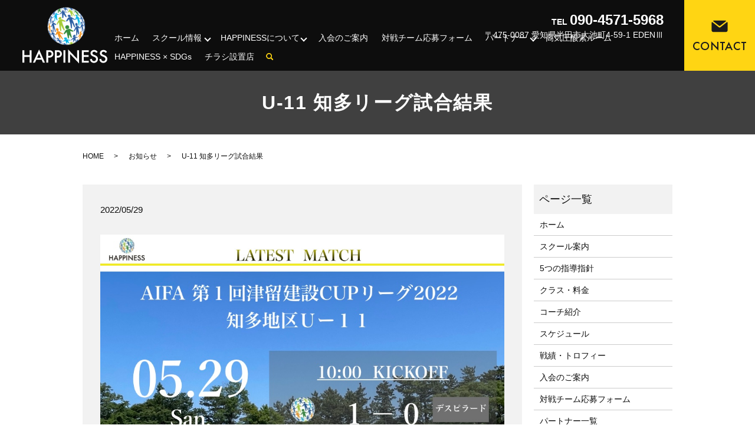

--- FILE ---
content_type: text/html; charset=UTF-8
request_url: https://www.happiness-soccer.net/news/792
body_size: 5723
content:
  <!DOCTYPE HTML>
<html lang="ja">
<head prefix="og: http://ogp.me/ns# fb: http://ogp.me/ns/fb# article: http://ogp.me/ns/article#">
  <meta charset="utf-8">
  <meta http-equiv="X-UA-Compatible" content="IE=edge,chrome=1">
  <meta name="viewport" content="width=device-width, initial-scale=1">
  <title>U-11 知多リーグ試合結果</title>

		<!-- All in One SEO 4.1.5.3 -->
		<meta name="robots" content="max-image-preview:large" />
		<link rel="canonical" href="https://www.happiness-soccer.net/news/792" />
		<meta property="og:locale" content="ja_JP" />
		<meta property="og:site_name" content="HAPPINESS" />
		<meta property="og:type" content="article" />
		<meta property="og:title" content="U-11 知多リーグ試合結果" />
		<meta property="og:url" content="https://www.happiness-soccer.net/news/792" />
		<meta property="og:image" content="https://www.happiness-soccer.net/wp-content/uploads/logo_ogp.jpg" />
		<meta property="og:image:secure_url" content="https://www.happiness-soccer.net/wp-content/uploads/logo_ogp.jpg" />
		<meta property="og:image:width" content="1200" />
		<meta property="og:image:height" content="630" />
		<meta property="article:published_time" content="2022-05-29T08:21:34+00:00" />
		<meta property="article:modified_time" content="2022-05-29T08:21:34+00:00" />
		<meta name="twitter:card" content="summary_large_image" />
		<meta name="twitter:domain" content="www.happiness-soccer.net" />
		<meta name="twitter:title" content="U-11 知多リーグ試合結果" />
		<meta name="twitter:image" content="https://www.happiness-soccer.net/wp-content/uploads/logo_ogp.jpg" />
		<script type="application/ld+json" class="aioseo-schema">
			{"@context":"https:\/\/schema.org","@graph":[{"@type":"WebSite","@id":"https:\/\/www.happiness-soccer.net\/#website","url":"https:\/\/www.happiness-soccer.net\/","name":"HAPPINESS","description":"\u30b5\u30c3\u30ab\u30fc\u3092\u901a\u3058\u3066\u5b50\u3069\u3082\u305f\u3061\u3092\u5143\u6c17\u306b\u3059\u308b\uff01\uff01","inLanguage":"ja","publisher":{"@id":"https:\/\/www.happiness-soccer.net\/#organization"}},{"@type":"Organization","@id":"https:\/\/www.happiness-soccer.net\/#organization","name":"HAPPINESS","url":"https:\/\/www.happiness-soccer.net\/","logo":{"@type":"ImageObject","@id":"https:\/\/www.happiness-soccer.net\/#organizationLogo","url":"https:\/\/www.happiness-soccer.net\/wp-content\/uploads\/logo_ogp.jpg","width":1200,"height":630},"image":{"@id":"https:\/\/www.happiness-soccer.net\/#organizationLogo"}},{"@type":"BreadcrumbList","@id":"https:\/\/www.happiness-soccer.net\/news\/792#breadcrumblist","itemListElement":[{"@type":"ListItem","@id":"https:\/\/www.happiness-soccer.net\/#listItem","position":1,"item":{"@type":"WebPage","@id":"https:\/\/www.happiness-soccer.net\/","name":"\u30db\u30fc\u30e0","description":"\u611b\u77e5\u770c\u534a\u7530\u5e02\u306b\u3042\u308b\u300cHAPPINESS\u300d\u306f\u3001\u30b5\u30c3\u30ab\u30fc\u3092\u901a\u3058\u3066\u5b50\u3069\u3082\u305f\u3061\u3092\u5143\u6c17\u306b\u3059\u308b\u3053\u3068\u3092\u30b3\u30f3\u30bb\u30d7\u30c8\u306b\u3001\u30b5\u30c3\u30ab\u30fc\u30b9\u30af\u30fc\u30eb\u3092\u904b\u55b6\u3057\u3066\u304a\u308a\u307e\u3059\u3002\u30b5\u30c3\u30ab\u30fc\u3092\u697d\u3057\u307f\u3001\u6280\u8853\u529b\u3092\u5411\u4e0a\u3057\u3066\u3044\u304f\u3053\u3068\u306f\u3082\u3061\u308d\u3093\u3001\u30c1\u30fc\u30e0\u5f62\u6210\u3092\u901a\u3058\u3066\u4eba\u9593\u529b\u306e\u80b2\u6210\u3084\u500b\u306e\u6210\u9577\u3001\u30c1\u30fc\u30e0\u30ef\u30fc\u30af\u3001\u5c0a\u656c\u3059\u308b\u3053\u3068\u3001\u5b66\u7fd2\u3059\u308b\u3053\u3068\u3092\u8eab\u306b\u3064\u3051\u3089\u308c\u308b\u3088\u3046\u6307\u5c0e\u3044\u305f\u3057\u307e\u3059\u3002","url":"https:\/\/www.happiness-soccer.net\/"},"nextItem":"https:\/\/www.happiness-soccer.net\/news\/#listItem"},{"@type":"ListItem","@id":"https:\/\/www.happiness-soccer.net\/news\/#listItem","position":2,"item":{"@type":"WebPage","@id":"https:\/\/www.happiness-soccer.net\/news\/","name":"\u304a\u77e5\u3089\u305b","url":"https:\/\/www.happiness-soccer.net\/news\/"},"previousItem":"https:\/\/www.happiness-soccer.net\/#listItem"}]},{"@type":"Person","@id":"https:\/\/www.happiness-soccer.net\/author\/authorname#author","url":"https:\/\/www.happiness-soccer.net\/author\/authorname","name":"root","image":{"@type":"ImageObject","@id":"https:\/\/www.happiness-soccer.net\/news\/792#authorImage","url":"https:\/\/secure.gravatar.com\/avatar\/d2575186f64653442f08da486a567696?s=96&d=mm&r=g","width":96,"height":96,"caption":"root"}},{"@type":"WebPage","@id":"https:\/\/www.happiness-soccer.net\/news\/792#webpage","url":"https:\/\/www.happiness-soccer.net\/news\/792","name":"U-11 \u77e5\u591a\u30ea\u30fc\u30b0\u8a66\u5408\u7d50\u679c","inLanguage":"ja","isPartOf":{"@id":"https:\/\/www.happiness-soccer.net\/#website"},"breadcrumb":{"@id":"https:\/\/www.happiness-soccer.net\/news\/792#breadcrumblist"},"author":"https:\/\/www.happiness-soccer.net\/author\/authorname#author","creator":"https:\/\/www.happiness-soccer.net\/author\/authorname#author","datePublished":"2022-05-29T08:21:34+09:00","dateModified":"2022-05-29T08:21:34+09:00"},{"@type":"Article","@id":"https:\/\/www.happiness-soccer.net\/news\/792#article","name":"U-11 \u77e5\u591a\u30ea\u30fc\u30b0\u8a66\u5408\u7d50\u679c","inLanguage":"ja","headline":"U-11 \u77e5\u591a\u30ea\u30fc\u30b0\u8a66\u5408\u7d50\u679c","author":{"@id":"https:\/\/www.happiness-soccer.net\/author\/authorname#author"},"publisher":{"@id":"https:\/\/www.happiness-soccer.net\/#organization"},"datePublished":"2022-05-29T08:21:34+09:00","dateModified":"2022-05-29T08:21:34+09:00","articleSection":"\u304a\u77e5\u3089\u305b","mainEntityOfPage":{"@id":"https:\/\/www.happiness-soccer.net\/news\/792#webpage"},"isPartOf":{"@id":"https:\/\/www.happiness-soccer.net\/news\/792#webpage"},"image":{"@type":"ImageObject","@id":"https:\/\/www.happiness-soccer.net\/#articleImage","url":"\/wp-content\/uploads\/07312B14-B2D0-4670-B074-7BC75A844068.jpeg"}}]}
		</script>
		<!-- All in One SEO -->

<link rel="alternate" type="application/rss+xml" title="HAPPINESS &raquo; U-11 知多リーグ試合結果 のコメントのフィード" href="https://www.happiness-soccer.net/news/792/feed" />
<link rel='stylesheet' id='wp-block-library-css'  href='https://www.happiness-soccer.net/wp-includes/css/dist/block-library/style.min.css?ver=5.7.14' type='text/css' media='all' />
<link rel='stylesheet' id='contact-form-7-css'  href='https://www.happiness-soccer.net/wp-content/plugins/contact-form-7/includes/css/styles.css?ver=5.4.1' type='text/css' media='all' />
<script type='text/javascript' src='https://www.happiness-soccer.net/wp-content/themes/happiness-soccer.net_theme/assets/js/vendor/jquery.min.js?ver=5.7.14' id='jquery-js'></script>
<link rel='shortlink' href='https://www.happiness-soccer.net/?p=792' />
<style>.gallery .gallery-item img { width: auto; height: auto; }</style><link rel="icon" href="https://www.happiness-soccer.net/wp-content/uploads/cropped-logo-1-32x32.png" sizes="32x32" />
<link rel="icon" href="https://www.happiness-soccer.net/wp-content/uploads/cropped-logo-1-192x192.png" sizes="192x192" />
<link rel="apple-touch-icon" href="https://www.happiness-soccer.net/wp-content/uploads/cropped-logo-1-180x180.png" />
<meta name="msapplication-TileImage" content="https://www.happiness-soccer.net/wp-content/uploads/cropped-logo-1-270x270.png" />
  <link href="https://www.happiness-soccer.net/wp-content/themes/happiness-soccer.net_theme/assets/css/main.css?1768743171" rel="stylesheet" >
  <link href="https://use.fontawesome.com/releases/v5.11.0/css/all.css" rel="stylesheet">
  <script src="https://www.happiness-soccer.net/wp-content/themes/happiness-soccer.net_theme/assets/js/vendor/respond.min.js"></script>
  <script type="application/ld+json">
  {
    "@context": "http://schema.org",
    "@type": "BreadcrumbList",
    "itemListElement":
    [
      {
      "@type": "ListItem",
      "position": 1,
      "item":
      {
        "@id": "https://www.happiness-soccer.net/",
        "name": "HAPPINESS"
      }
    },
{
      "@type": "ListItem",
      "position": 2,
      "item":
      {
        "@id": "https://www.happiness-soccer.net/category/news/",
        "name": "お知らせ"
      }
    },
{
      "@type": "ListItem",
      "position": 3,
      "item":
      {
        "@id": "https://www.happiness-soccer.net/news/792/",
        "name": "U-11 知多リーグ試合結果"
      }
    }    ]
  }
  </script>


<script type="application/ld+json">
  {
    "@context": "http://schema.org/",
    "@type": "LocalBusiness",
    "name": "HAPPINESS",
    "address": "〒475-0087 愛知県半田市大池町4-59-1 EDENⅢ",
    "telephone": "090-4571-5968",
    "faxNumber": "",
    "url": "https://www.happiness-soccer.net",
    "email": "info@happiness-soccer.net",
    "image": "https://www.happiness-soccer.net/wp-content/uploads/logo_ogp.jpg",
    "logo": "https://www.happiness-soccer.net/wp-content/uploads/logo_org.png"
  }
</script>
</head>
<body class="scrollTop">

  <div id="fb-root"></div>
  <script>(function(d, s, id) {
    var js, fjs = d.getElementsByTagName(s)[0];
    if (d.getElementById(id)) return;
    js = d.createElement(s); js.id = id;
    js.src = 'https://connect.facebook.net/ja_JP/sdk.js#xfbml=1&version=v2.12';
    fjs.parentNode.insertBefore(js, fjs);
  }(document, 'script', 'facebook-jssdk'));</script>

  <header>
    <div class="primary_header">
      <div class="container">
        <div class="row">
                    <div class="title">
                          <a href="https://www.happiness-soccer.net/">
                <img src="/wp-content/uploads/logo.svg" alt="HAPPINESS"/>
              </a>
                      </div>
          <nav class="global_nav"><ul><li><a href="https://www.happiness-soccer.net/">ホーム</a></li>
<li class="has_under"><a href="#">スクール情報</a>
<ul class="sub-menu">
	<li><a href="https://www.happiness-soccer.net/school">スクール案内</a></li>
	<li><a href="https://www.happiness-soccer.net/guidelines">5つの指導指針</a></li>
</ul>
</li>
<li class="has_under"><a href="#">HAPPINESSについて</a>
<ul class="sub-menu">
	<li><a href="https://www.happiness-soccer.net/class">クラス・料金</a></li>
	<li><a href="https://www.happiness-soccer.net/coach">コーチ紹介</a></li>
	<li><a href="https://www.happiness-soccer.net/schedule">スケジュール</a></li>
	<li><a href="https://www.happiness-soccer.net/record">戦績・トロフィー</a></li>
</ul>
</li>
<li><a href="https://www.happiness-soccer.net/member">入会のご案内</a></li>
<li><a href="https://www.happiness-soccer.net/match_form">対戦チーム応募フォーム</a></li>
<li class="has_under"><a href="#">パートナー</a>
<ul class="sub-menu">
	<li><a href="https://www.happiness-soccer.net/partner">パートナー一覧</a></li>
	<li><a href="https://www.happiness-soccer.net/partner_form">パートナー応募フォーム</a></li>
</ul>
</li>
<li><a href="https://www.happiness-soccer.net/oxygen">高気圧酸素ルーム</a></li>
<li><a href="https://www.happiness-soccer.net/happiness-x-sdgs">HAPPINESS × SDGs</a></li>
<li><a href="https://www.happiness-soccer.net/%e3%83%81%e3%83%a9%e3%82%b7%e8%a8%ad%e7%bd%ae%e5%ba%97">チラシ設置店</a></li>

                <li class="gnav_search">
                  <a href="#">search</a>
  <div class="epress_search">
    <form method="get" action="https://www.happiness-soccer.net/">
      <input type="text" placeholder="" class="text" name="s" autocomplete="off" value="">
      <input type="submit" value="Search" class="submit">
    </form>
  </div>
  </li>
              </ul>
              <div class="menu_icon">
                <a href="#menu"><span>メニュー開閉</span></a>
              </div></nav><div class="hdr_info_wrap">
  <div class="hdr_info">
    <p class="pc-only02 tel">TEL <a href="tel:090-4571-5968">090-4571-5968</a></p>
    <p class="add pc-only02">〒475-0087 愛知県半田市大池町4-59-1 EDENⅢ</p>
    <figure class="sp-only02">
      <a href="/contact"><img src="/wp-content/uploads/sp_mail.png" alt="お問い合わせ"></a><a href="tel:090-4571-5968"><img src="/wp-content/uploads/sp_tel.png" alt="TEL"></a>
    </figure>
  </div>
</div>
<a href="/contact" class="pc-only02 contact"><img src="/wp-content/uploads/mail.png" alt="CONTACT"></a>
        </div>
      </div>
    </div>
  </header>

  <main>
              <h1 class="wow" style="">
                  U-11 知多リーグ試合結果                      </h1>

    
    <div class="bread_wrap">
      <div class="container gutters">
        <div class="row bread">
              <ul class="col span_12">
                <li><a href="https://www.happiness-soccer.net">HOME</a></li>
                        <li><a href="https://www.happiness-soccer.net/category/news">お知らせ</a></li>
                                    <li>U-11 知多リーグ試合結果</li>
                            </ul>
          </div>
      </div>
    </div>
    <section>
      <div class="container gutters">
        <div class="row">
                    <div class="col span_9 column_main">
                  <article class="row article_detail">
      <div class="article_date">
        <p>2022/05/29</p>
      </div>
      <div class="row">
        <div class="col span_12">
          <img src="/wp-content/uploads/07312B14-B2D0-4670-B074-7BC75A844068.jpeg" alt="" class="wp-edited-image" />        </div>
      </div>

          </article>

    <div class='epress_pager'>
      <div class="epress_pager_prev">
        <a href="https://www.happiness-soccer.net/news/788" rel="prev">試合情報</a>      </div>
      <div class="epress_pager_next">
        <a href="https://www.happiness-soccer.net/news/800" rel="next">2022年6月予定表</a>      </div>
    </div>
                </div>
          <div class="col span_3 column_sub pc-only">
            <div class="sidebar">
  <div class="widget_wrap"><p class="widget_header">ページ一覧</p>
			<ul>
				<li class="page_item page-item-15"><a href="https://www.happiness-soccer.net/">ホーム</a></li>
<li class="page_item page-item-34"><a href="https://www.happiness-soccer.net/school">スクール案内</a></li>
<li class="page_item page-item-22"><a href="https://www.happiness-soccer.net/guidelines">5つの指導指針</a></li>
<li class="page_item page-item-18"><a href="https://www.happiness-soccer.net/class">クラス・料金</a></li>
<li class="page_item page-item-20"><a href="https://www.happiness-soccer.net/coach">コーチ紹介</a></li>
<li class="page_item page-item-32"><a href="https://www.happiness-soccer.net/schedule">スケジュール</a></li>
<li class="page_item page-item-30"><a href="https://www.happiness-soccer.net/record">戦績・トロフィー</a></li>
<li class="page_item page-item-26"><a href="https://www.happiness-soccer.net/member">入会のご案内</a></li>
<li class="page_item page-item-24"><a href="https://www.happiness-soccer.net/match_form">対戦チーム応募フォーム</a></li>
<li class="page_item page-item-36"><a href="https://www.happiness-soccer.net/partner">パートナー一覧</a></li>
<li class="page_item page-item-38"><a href="https://www.happiness-soccer.net/partner_form">パートナー応募フォーム</a></li>
<li class="page_item page-item-28"><a href="https://www.happiness-soccer.net/oxygen">高気圧酸素ルーム</a></li>
<li class="page_item page-item-330"><a href="https://www.happiness-soccer.net/happiness-x-sdgs">HAPPINESS × SDGs</a></li>
<li class="page_item page-item-460"><a href="https://www.happiness-soccer.net/%e3%83%81%e3%83%a9%e3%82%b7%e8%a8%ad%e7%bd%ae%e5%ba%97">チラシ設置店</a></li>
<li class="page_item page-item-13"><a href="https://www.happiness-soccer.net/contact">お問い合わせ</a></li>
<li class="page_item page-item-16"><a href="https://www.happiness-soccer.net/policy">プライバシーポリシー</a></li>
<li class="page_item page-item-17"><a href="https://www.happiness-soccer.net/sitemap">サイトマップ</a></li>
			</ul>

			</div><div class="widget_wrap"><p class="widget_header">カテゴリー</p>
			<ul>
					<li class="cat-item cat-item-9"><a href="https://www.happiness-soccer.net/category/sdgs" title="SDGs活動の内容です。">SDGs活動</a>
</li>
	<li class="cat-item cat-item-2"><a href="https://www.happiness-soccer.net/category/news">お知らせ</a>
</li>
			</ul>

			</div>
		<div class="widget_wrap">
		<p class="widget_header">最近の投稿</p>
		<ul>
											<li>
					<a href="https://www.happiness-soccer.net/news/5600">1月18日(日) U-13 リーグ戦 試合情報</a>
									</li>
											<li>
					<a href="https://www.happiness-soccer.net/news/5597">1月17日(土) U-14 クラブカップ 試合結果</a>
									</li>
											<li>
					<a href="https://www.happiness-soccer.net/news/5593">1月17日(土) U-13 リーグ戦 試合結果</a>
									</li>
											<li>
					<a href="https://www.happiness-soccer.net/news/5590">1月17日(土) U-14 クラブカップ 試合情報</a>
									</li>
											<li>
					<a href="https://www.happiness-soccer.net/news/5587">1月17日(土) U-13 リーグ戦 試合情報</a>
									</li>
					</ul>

		</div>1</div>
<div>
<style>
.share_button {
  letter-spacing: -.40em;
  padding-top: 30px;
  margin-bottom: 7%;
  list-style: none;
}
.share_button > * {
  letter-spacing: normal;
  vertical-align: bottom;
  margin: 10px 0;
  line-height: 0;
}
.column_sub .share_button {
  margin-top: 0;
  padding-top: 0;
}
@media ( min-width : 768px ) {
  footer .share_button{
    padding-top: 30px;
    margin-bottom: 10px;
    text-align: center;
  }
  footer .share_button li{
    margin: 0 10px 0 0;
    display: inline-block;
  }
  footer .share_button li:last-child{
    margin-right: 0;
  }
}
</style>
  <ul class="container share_button">
    <li>
      <!-- Facebook -->
      <div class="fb-share-button" data-href="https://www.happiness-soccer.net/news/792" data-layout="button" data-size="small" data-mobile-iframe="false"><a class="fb-xfbml-parse-ignore" target="_blank" href="https://www.facebook.com/sharer/sharer.php?u=http%3A%2F%2Fwww.%2F&amp;src=sdkpreparse">シェア</a></div>
    </li>
    <li>
      <!-- Twitter -->
      <a href="https://twitter.com/share" class="twitter-share-button" data-lang="ja">ツイート</a>
      <script>!function(d,s,id){var js,fjs=d.getElementsByTagName(s)[0],p=/^http:/.test(d.location)?'http':'https';if(!d.getElementById(id)){js=d.createElement(s);js.id=id;js.src=p+'://platform.twitter.com/widgets.js';fjs.parentNode.insertBefore(js,fjs);}}(document,'script','twitter-wjs');</script>
    </li>
    <li>
      <!-- LINE -->
      <div class="line-it-button" data-lang="ja" data-type="share-a" data-ver="3" data-url="https://www.happiness-soccer.net/news/792" data-color="default" data-size="small" data-count="false" style="display: none;"></div>
      <script src="https://www.line-website.com/social-plugins/js/thirdparty/loader.min.js" async="async" defer="defer"></script>
    </li>
  </ul>
</div>
          </div>
                  </div>
      </div>
    </section>
  </main>


<footer>    <div class="footer_nav_wrap">
      <div class="container">
        <div class="row">
        <nav class="col span_12"><ul><li><a href="https://www.happiness-soccer.net/">ホーム</a></li>
<li><a href="https://www.happiness-soccer.net/school">スクール案内</a></li>
<li><a href="https://www.happiness-soccer.net/guidelines">5つの指導指針</a></li>
<li><a href="https://www.happiness-soccer.net/class">クラス・料金</a></li>
<li><a href="https://www.happiness-soccer.net/coach">コーチ紹介</a></li>
<li><a href="https://www.happiness-soccer.net/schedule">スケジュール</a></li>
<li><a href="https://www.happiness-soccer.net/record">戦績・トロフィー</a></li>
<li><a href="https://www.happiness-soccer.net/member">入会のご案内</a></li>
<li><a href="https://www.happiness-soccer.net/match_form">対戦チーム応募フォーム</a></li>
<li><a href="https://www.happiness-soccer.net/partner">パートナー一覧</a></li>
<li><a href="https://www.happiness-soccer.net/partner_form">パートナー応募フォーム</a></li>
<li><a href="https://www.happiness-soccer.net/oxygen">高気圧酸素ルーム</a></li>
<li><a href="https://www.happiness-soccer.net/happiness-x-sdgs">HAPPINESS × SDGs</a></li>
<li><a href="https://www.happiness-soccer.net/%e3%83%81%e3%83%a9%e3%82%b7%e8%a8%ad%e7%bd%ae%e5%ba%97">チラシ設置店</a></li>
<li><a href="https://www.happiness-soccer.net/contact">お問い合わせ</a></li>
<li><a href="https://www.happiness-soccer.net/policy">プライバシーポリシー</a></li>
<li><a href="https://www.happiness-soccer.net/sitemap">サイトマップ</a></li>
</ul></nav>        </div>
      </div>
    </div>
    <div class="footer_copyright_wrap">
      <div class="container">
        <div class="row">
          <div class="col span_12">
            <p>Copyright &copy; HAPPINESS All Rights Reserved.<br>
              【掲載の記事・写真・イラストなどの無断複写・転載を禁じます】</p>
          </div>
        </div>
      </div>
    </div>
    <p class="pagetop"><a href="#top"></a></p>
  </footer>

  <script src="https://www.happiness-soccer.net/wp-content/themes/happiness-soccer.net_theme/assets/js/vendor/bundle.js"></script>
  <script src="https://www.happiness-soccer.net/wp-content/themes/happiness-soccer.net_theme/assets/js/main.js?"></script>

  <script type='text/javascript' src='https://www.happiness-soccer.net/wp-includes/js/dist/vendor/wp-polyfill.min.js?ver=7.4.4' id='wp-polyfill-js'></script>
<script type='text/javascript' id='wp-polyfill-js-after'>
( 'fetch' in window ) || document.write( '<script src="https://www.happiness-soccer.net/wp-includes/js/dist/vendor/wp-polyfill-fetch.min.js?ver=3.0.0"></scr' + 'ipt>' );( document.contains ) || document.write( '<script src="https://www.happiness-soccer.net/wp-includes/js/dist/vendor/wp-polyfill-node-contains.min.js?ver=3.42.0"></scr' + 'ipt>' );( window.DOMRect ) || document.write( '<script src="https://www.happiness-soccer.net/wp-includes/js/dist/vendor/wp-polyfill-dom-rect.min.js?ver=3.42.0"></scr' + 'ipt>' );( window.URL && window.URL.prototype && window.URLSearchParams ) || document.write( '<script src="https://www.happiness-soccer.net/wp-includes/js/dist/vendor/wp-polyfill-url.min.js?ver=3.6.4"></scr' + 'ipt>' );( window.FormData && window.FormData.prototype.keys ) || document.write( '<script src="https://www.happiness-soccer.net/wp-includes/js/dist/vendor/wp-polyfill-formdata.min.js?ver=3.0.12"></scr' + 'ipt>' );( Element.prototype.matches && Element.prototype.closest ) || document.write( '<script src="https://www.happiness-soccer.net/wp-includes/js/dist/vendor/wp-polyfill-element-closest.min.js?ver=2.0.2"></scr' + 'ipt>' );( 'objectFit' in document.documentElement.style ) || document.write( '<script src="https://www.happiness-soccer.net/wp-includes/js/dist/vendor/wp-polyfill-object-fit.min.js?ver=2.3.4"></scr' + 'ipt>' );
</script>
<script type='text/javascript' id='contact-form-7-js-extra'>
/* <![CDATA[ */
var wpcf7 = {"api":{"root":"https:\/\/www.happiness-soccer.net\/wp-json\/","namespace":"contact-form-7\/v1"}};
/* ]]> */
</script>
<script type='text/javascript' src='https://www.happiness-soccer.net/wp-content/plugins/contact-form-7/includes/js/index.js?ver=5.4.1' id='contact-form-7-js'></script>
</body>
</html><!-- WP Fastest Cache file was created in 0.0692458152771 seconds, on 18-01-26 22:32:51 --><!-- need to refresh to see cached version -->

--- FILE ---
content_type: image/svg+xml
request_url: https://www.happiness-soccer.net/wp-content/uploads/logo.svg
body_size: 336355
content:
<?xml version="1.0" encoding="utf-8"?>
<!-- Generator: Adobe Illustrator 25.2.3, SVG Export Plug-In . SVG Version: 6.00 Build 0)  -->
<!DOCTYPE svg PUBLIC "-//W3C//DTD SVG 1.1//EN" "http://www.w3.org/Graphics/SVG/1.1/DTD/svg11.dtd" [
	<!ENTITY ns_extend "http://ns.adobe.com/Extensibility/1.0/">
	<!ENTITY ns_ai "http://ns.adobe.com/AdobeIllustrator/10.0/">
	<!ENTITY ns_graphs "http://ns.adobe.com/Graphs/1.0/">
	<!ENTITY ns_vars "http://ns.adobe.com/Variables/1.0/">
	<!ENTITY ns_imrep "http://ns.adobe.com/ImageReplacement/1.0/">
	<!ENTITY ns_sfw "http://ns.adobe.com/SaveForWeb/1.0/">
	<!ENTITY ns_custom "http://ns.adobe.com/GenericCustomNamespace/1.0/">
	<!ENTITY ns_adobe_xpath "http://ns.adobe.com/XPath/1.0/">
]>
<svg version="1.1" id="グループ_1_1_" xmlns:x="&ns_extend;" xmlns:i="&ns_ai;" xmlns:graph="&ns_graphs;"
	 xmlns="http://www.w3.org/2000/svg" xmlns:xlink="http://www.w3.org/1999/xlink" x="0px" y="0px" viewBox="0 0 341.4 225.8"
	 style="enable-background:new 0 0 341.4 225.8;" xml:space="preserve">
<style type="text/css">
	.st0{fill:#FFFFFF;}
</style>
<switch>
	<foreignObject requiredExtensions="&ns_ai;" x="0" y="0" width="1" height="1">
		<i:aipgfRef  xlink:href="#adobe_illustrator_pgf">
		</i:aipgfRef>
	</foreignObject>
	<g i:extraneous="self">
		
			<image style="overflow:visible;" width="632" height="632" xlink:href="[data-uri]
GXRFWHRTb2Z0d2FyZQBBZG9iZSBJbWFnZVJlYWR5ccllPAAB1H5JREFUeNrsvQecHMd1Jl4zPTlu
ztiMnJkJgjmJIiVRyZZlgT5LsuWczrLls/+2ZZ99J5/vzvH+0sm2JFJWskQlSkySSDGAABMIEIu0
ADbnMDM7OfT09avUtcAuNmADdvE+sn94O9NpqquqX73vBUIQCAQCgUAgEAgEAoFAIBAIxJUPGzYB
AoG4HBiGUaL8WaPIZebmAmEkkirLF4pUHp5IecZjaS/IxaLhLhqGm5/HUdANPz9WMzchk+u3VoeE
3FAZcCrX8PJ9p+HHb/Rpzx/pp5+f7JnUTvVGLtrHodmNgM+ZF3+/9E8fzM3yE9PmpnO5ALcKQipT
yCbS+SzIp3ons2+fn6DyRCxTeP5IXxJk8zfrkUQ2KU5097UbJoX8xwduGBFyyO+a9Lg0cX3YR8gZ
m82WwV6GQCAWAwc2AQKBuEyoSldQkcvNzaMof0IOKAqcjytq4jyhGWRxLgG3IvtnmcecyueOWfYp
KsqUUOZmQpIrd1Rv48eJ/VMzyLDP1AwyURVX5TyEK5EZ5XqGcjwCgUAsCnZsAgQCgUAgEIj1B7Tk
IRBXIZ59rccnxv/+XfUlHpfm4l+pVjZVBstYqTJvSCvbZDwr6dpvPt8p5cHxZCCT0+k1ppLZQEEv
Utn811XQDXo9m404bDYbtQTazEWn+beHyTa73W6TFruj58Z9Qt67sUJSr/t31rvKw56LFqvNtSH7
rUY9/Tzgc9mdDnaIXjRIrsCYV4dmswV9LnUO9M7SXHCwsLoJ2pY4Hfa8oHvb60vyZSEPtfaZv1nf
vbEiy+Xi8EQyK44xr5cQcjKTj1qfO+FzYS1U5YxhGNTCl84V0qlMgVobY8lc7nDHED0+nsrnXjs1
EhHnOjcQlTTwaDQ9qvyOZMejB3Ts/QgEKnkIBGJ9A5QmoUQ1KcpcNd8ulOH7ZkUZahAnMpUQSUGO
RS3G80xfBJQRKo9MpkyFp7AkNz4WTUl5W3M5MZW8i/ZprAmR2soAV+bsoFgSrmCaSlFOfH6hkjfb
fOiZ6UNTyaMbbUy3g9RVsGYoGgbZ1srY5WQ6T873R8lM7SPuaQ7kiEUpT/KNntrcuhT5vHLMMUVW
KeisqqQiEIj1D6RrEQgEAoFAINYhMLoWgViD+PpPztjFIu3bL55z9Y3Gqekol9fdqUyhStm1SZGl
9a0k4C5zOuyUMv3dD+4tba4NUbm23O+vLPEG+G5gmhIyUKoliizp2ueO9MvAi//7vePyYqPRFMnm
mOEokc7PabmymbORZmfrTrCQmfdo3XhlQMr7d9VJed/2WlIevphldbk0ugEGxxJkaJwFuFK6Ns/u
yW63EbfTCrq9VTnv5cAwCCkYLG4CrhWdsoJjkxnLmlmhWCCDfhdxajOuuXW+gTU0PTSRpJa5yXgm
/9Lbg5SizeX03EgkHVWOkXStQ7NJ2fztk+ZtUaugz+MYNduY0sh+rzNWFvTEQA6YcnWpb4o/j5zZ
HybEz7p2czVaARGINQakaxGItQnQCISGAtTrBi6D8rVd2e82Rb5ZCKlsvsSeY75wkUSGlKeYwlEa
dC/4Ro6dG5fy2+fHF7/iBAc9ja07gf40FQz53XVbqqW8d2OllEFxHI2kLjpXqalACSWvqSZE2uvC
K7dyNn+C08Z+h9P8HX5FQV0ENPGc4+m8a3gyRX/IhKk4mkrfBqFUqjAVuBlPZCrcUd0wRLRuh7nF
uNxrbj1c7je3Pi7HzU0oj0WCVC8CsSZfFAgEAoFAIBCIdQa05CEQVxi2P/KYTPAb8rtCdruNjtPf
fN9u7z3XNVJu0u3UfE6HncrXban2vXFmtBHkwfGE/9Dx4WZxrhPdExVC1ouGpFWNIrEV7cwE1D8m
Az6Jy6mRshCz6rkcmgwsuBRUKnVPu2VliyWzJM8p2mLRkBYnoEz1ovicBm5QWaVr3U77NHp3eFLm
EyanemQgKdE0G0TiXnRPwYCLUqAAj/mbPJyWpeG73MKn2U3ZbU2BHiUGQ7WGOcx7sq2gY0syA9Q2
a5OpZI5M8UCR7qEp0j08xT/PkmiCBe1C8+m6Zc7L5mc2uOXyuqPI2zqVyZeY/Yr2B4dm14fGkw5+
rpC5D+0z2ZyeOjcYreKf56/9+Fdkvr8HbmyWSZ0f2tciZbNN09dvrUGLHwKBSh4CgVAUO1WNAN85
oTndQFjlCEC7ubXxF3ODqehRH7ummqC9psJPX9jDE0mqlAh09lsKkZ6z3r1U+eJ/fuunZ6nyA3j4
1jbi5cpOVanP3Lxz3vv7b2+X8q276qV8sGOITMRYcGc6W6DKHQD880SEK/isCaUE9I98gSl28C/Q
yAJPHuqW8rdfODfnPYG/nVDMwLdP+Pf5PE7SVM3yNftNubnWyrfcqshbmsqkHJrdX25Z0DU4RRVk
wKETw+RQxzCVx822VKNzFwGVN94zj/1lsmizf0y5nPaTyndPK/JTinzWVNoTTGm3GTiyEYjVBdK1
CAQCgUAgEOsQaMlDIJYZhmHQxVRH14Qjkc5Lc9HHPvOjCmU3tWyXzFvXVh/e5Pc46TFhv7vG5bDT
CFe7neaqo+e1mf9r3GwFlGN9hWWw2dVmXaJv1KJlqVWNU3dqZGdF2Eu8nMJ0zELVwmFFxdu/fzQu
5bMDMSl3D8VknjyIspVUYbZALXsAsNjlC5YlT9COQNWKfQBFY2FGIaBiBdUMefKEpbJYLMp7ypj3
BBY/gULBooczitUzDO3DzwV0tjhGpbNpzjzehioNDNedjfIGWlZgNJKWkcin+yKUpgUMT6SgRi6V
c4Xp0cnCUgkUt0+hndXgGZW6nYxnZWTxPGETfcwghqtYtGoUdw1NtQr5S0+dvE7Iw5PJCvPeaSTM
H372pVhtuZ/evPlvau/GyhRvn3RrXViYJA20+CEQqOQhEGtZwRO+cMAB3qB8/bAiv0ORYT/qULa9
uVzSi+D7FvS5LroGKBJuB3vj15X5yMO3yvcvuXW3lRbky8+cshQMJaXJpg2lkDqDyi31YVJbxZTE
2ShKULhUBcx8yUv5ey9bOXlBKSkWV+f9DVRsmFO0oGQ5+G8B5U1EAMPvT6TmLg1bap5HKGp1pgIt
lGCVzgbluJz7MvrNtmzh1C+kaKksmZnyBlpW4Gs/PkN6ubLc2R+VdPas2peNSGUz4HOSTQ1S/yL3
XtdoKeCKv+XTr/aYSlhqoUqeiyvgLvN5you8dXZst5A9Lu3jQjaVzUmzrXP8mFeJlbz5FN/oWoBv
tDsRrM+LQCwbkK5FIBAIBAKBQCUPgUAgEAgEArEWgHQtArFIGAZNSSKcuiDqVfCk24mVkBic4m4B
obLE6+jonvTPdV6ogSoowYf2tZAdLeWLvkdBIQJ++wN7Fn0eiOx88egglfvGEuQbz52R30Xj2Svu
2UAEr6iV++DNLeSdNzVTGSJlt/LIWaCdM4qf28CI5VuoJlgGWfjoQdoS4RsHfnN9nGI90T0pKVZa
8YJT4TVlPnL/DVbREXieAodPDkt5zGxfQYGDT13Q55TPT6S0aa0Lk9ZaltQZooV3tTN/S6CSQzPQ
+BcCkk2f7mXR1h3dE9Lvbymxf1d9WXWZT/z5biG89PagpPWdmj1r3nOGP4/xR58++TLIPrdj7NZd
9c+JY6pKvc8q957DGQeBWDjQkodAIBAIBAKBSh4CgUAgEAgEYi3Ahk2AQFwahmHsVP58l7nVcvke
c6vispdvs6JnJD4twvWrPzotZaivKvCJd+2g1BygpS5EI0VXCkBHRjj9+vyRfvLckX4qA/15pi8y
4zEiMhdw4P6tUq4IeWjKEcC//bAD0m6syvODyFpRExfa9ZfN9gWUBj3k2s1VV00/VhNSf/qLhynF
DIglrOoZSwmgqWs4dXvLzjqybwcbNpNTGVp7V8iQ8Fn0vTfPjMrjq0p8spLGe/a3fkXIzbWhJ1ob
Sgb5n+f9LkcSZykEYmagJQ+BQCAQCAQClTwEAoFAIBAIxFoA0rWIqxY8UbEoD1BqbnvFdydHTj0o
5I6hU9cLeTA2WJ4tZGkoo24US81zUHlP/U77LnMDOeQJkqA7eNH1gI56q3Nc/q1GcG5ttmql1pZD
dC2jOaGChWZf+mGa04ui4AV55fggmYgx+uxkzyTdAEDbCurWIFZSY6A5r1NoznfebEWMNlYFp80u
4qg//tzLMgkxVLXQVzBJMiQOtvHyEBC1XF/JApw3mPf6obs2yf1u3l67rvs7JKYWrQ60qHi2z1Fa
vo/1i3xxoVUxZgVEBbt4EumW2rB0QdjdXkH2tFda92VYVU7ALUBgLJqWGbc7+6MjQu4bjU+kMnka
bfuBOzae2rShlIY4nxuMdT77Wi8N+05lC13fffFcl7hEx6MHsjjjIa5GYAoVxNW+yNG4DHkq1Lf8
NULI63lZtimSipJ4lqXNgH/zOnsP1YSqycY8q9Tkdc7smgepLirCVkoTVd7RWr6iP5yWEOMv19Fo
mgyNM7cmKEt2vGtC7iMqVoBfW4Cn9YASWmrptN0brRe2z6lJOVsoymvQcmCitJiNqY0r+VsNUVIt
kyfneOm1YpFI5fZqgFrCraEySKt0AOB5i4ogBX3pnsvkVEZRtG2yxBoo1+J6oASWKGXYVJiKnXw/
neierJf9KqfXi5Q25mMFjV119hR5cCaUsY1AXLVAuhaBQCAQCARinVoyEIh1DcMwIMRPZGjdyjcy
GBuqOD58Yj/Iw1Mj3hfPvSwteVOZuJTzel6GvqbzaaIXmRWhpbyJ+F2M+rtr0x3kbnMDODUncdgv
NpIDRSkS9F6IlYigPXrWoop/9EYfGeF0cWd/RNZwBcpMJPJtbygh7fWsXCkk6L1mczWV3S6NVIct
a2VNuc9aNdqsKUXQcID/9uXXyaleRgMPT6TI0MTqBUSKWwQqHKhxATVZ9N3XbljXYwIoWcGYHzs3
Zm6sbxw+OUIOn7CSNC+09jDU6hUWQ7DciePBkuvmVl5IliyibqEe8wfu2Ehln8cxje5X6yNPKgm3
YQyJ89aU+VNet0Z3zBeKCXOjlrzu4alIZ1+UhoMns/lx8ze9xPvnWGN18EVxrj/48HXjOEMi1jOQ
rkVcDYC3iygJAGUCRGWKOlMBvJkpNwXHeGJCcpADscF5rZFAoaMKg8M9K00rb8J8+a1kOpQLoabJ
ONsfJb28WsPIZEoqn3B/fg+bFsqCHmK+EKlcWeKVFRY0U0tyO+YmAVSFD84pqjJEplbXPUronqBE
nB+Myc9VH8n1DpdCqwNt28xT+Jzpi0ol2FgEcwsKnvAhtV2gVApfv7y5iIAKKkxh02WlkAshqr4A
6t2zvqrkCsOh2UNet1Q2M+a9ZHg/hMEsBrRbmQsQiHUPpGsRCAQCgUAg1iHQkodYNzAMo1RZpUPt
WGqeGIgOboimo5R/Oz3auWEgNkjldD4TGEuM0+iHRDZhFwEVF8LtsBzDm8uaiN/NjAebKjeSoIcZ
/6ayCfLCOcoIgVWQFIpWhKK0aJn/ajbLguLQrOGn2ezK/pqMBtXsdmLjNhG7uY/dzvaDz+w2S3by
c3ldXrKhpEGeS7XeHekckzKcXtREBWudkzvCA5Umao9CcEV9BaMzfR6n3GcxPh7VpT7peH+5tW7V
AIINlQF6bwCwTAqKDwItFmqJevGYZb3d0mRFO29sKJmW8Hm9AaKlW+v4oGkpJ5NxFjABtW1FwuT5
AoIqRN1dsNCJQI6IeU4RzVsoFIkIyQDa/gevsCDY8rB3GkW7VwnoWSgqwl7HtuYy2sH1olG5pamU
umV4XI5YS21IcvGfNIyDymGvKHIE6+UiUMlDIK6w95W5CSerO+GdA0LRKO7M6wVa5mAwNqQd7Dqk
cSUP/p7zpKqSt6V6E6kMMNqyoaReUrS9kT7SMXSCytlClmTyGa5MWcoY/OvULKbI47TO61R8+JwO
lzzGpTmlDEqh8PUDZVF8rtk18z6YwlbuL5+m5EUUhUqtJgAv4jIe1QjpLKDgPaB9Qwlpa2B+eKDU
OZcofUtVqeW31zMcv6xzKSwwrRRSzpVVUE4sn0ebjKidL144OiBltRIG+I+tbyXPTTfWhlmpaA2M
Jxah5AXkswZlPlfQL+qLqt8nKHlPHGRKXp25qPAptOzlKHnlYY8DNjHUzE2cDDrFPWrXVORzipww
N1TyEGseSNciEAgEAoFArEOgJQ+x5mAYRrXy5x2KvNvcqBlqeGpke17P0+yrb/QdqToxcopa73om
e+2Q6w6QL1qJV8Ea5ndZ1qbaUI2UPUpAxWh8jEwkmXXj/ES3pFljmSkSSzMn/kJxFrqW2Oh15OCz
z0LX2hW61vxcyJSu5fuBBVFYEYEy3lK1aca2KlVykL33tjYpuxyadJAHSxVEmtL9Qx5Jy2pLGHsP
FLBwpBeRnIt//pYM0b/NtSxoAKyRyQx7pmf6o6Szjz/ngk5yheKCrnGow4owhYjPWIIZdYDa9nnW
77RZV+4n121hw6ti2CsjssG6N5+I6L7RhHQR2L+rjlTyKOzG6hilctk+cdI7YllzVUpXbXe1nvPt
ey3rtMMcD7bL65tq/rw9ivyrinzUnGeiXH7L3IScMMcj1spFoJKHQCwjVIrlZxUZ/G4ol5rIJmyJ
LJuLT46cJk+dfNZSwPSL05iAwqVWqdhUtXGaAijw9mCHVOZAsTMVyVVpgBJvmIS9rIJATbB6ViVP
0LBUybu1bdUeGPjkiXsJB9yXdS41rQekednJE0lvbSyVlTSePNxNBscSVE5myIKVvFc6LBp/a1OZ
rMRQUeJZ30pehZ9urO+4yItcgQaqdX5KXlwuHj724Hayq425NmwwleMNVWzcvPz2IBkcZ88G0uxA
lQ1xDbXdy5Vk4ft21Vnj0WH5qS4CtguUvN2KvEuRwcFWrEYg7Lpb+Q6VPMSaAdK1CAQCgUAgEOsQ
aMlDXJHY/shjsNqmJp/f/Zm9nodvbatRvr5OkSsUWXrHg8Uux61sboeLlPvL+DLesgCAYz7sR1c7
Nvs0i52gZOl3dmstBMmQhfVOdex3mddw86AKyJ0n8ucB1SrOq0bE0sGnRNeqgRf2Cyhacc82Gl3L
ZLA6Bt0ssrfUV0oDLgBhT/CKfJ5OJa8eJFMW9LDqhL8YqHVpPWpetYoAjRQFgAVqeDIlr6fWR50P
hieTkh7c3Fgq6Xegn73upZ9CDQPag/WtopE3t8JFMqzPNZtT9gvN7lb6z9IEicAzgpqzAJ8nJWsa
03GQnTmpt2plhUAYkXAbhkpVCaNuISdfhEfwJjMFGYjDrHqWm8OEUhZNlKKjx1cHZS5HePbLlNE/
rMg7lHlmwBz3/SCMRlLRLz11UtC4xT/48HUZnLkRqOQhEPMDvLUaxbxubv9J+e6DijyjNTqeTZBI
OsK0wEAF2dd8I5VDnhDdAKCsRTPs5RHPxMmpkTPy+INdhxZ0sxWmkiX8+CD6toJH4AINHHAz+guU
PZ/i31fiLZFyqSJ7XR6pGILfnUi7AtG4ItJ3tqoaVypU2hioW5GmJZbITkvzslAANejgzoOVJT5Z
VQH8DO+/sYnKzx3pJ8+92UdluJZa+WM+eOrVHqnkwflb69j7n1UECS+9klfMmUoRU3bShQmSyrP7
zRaiJFOI8N/tIh5HOV8seE2F3/JZ8zorl+Q+oBrIxx/aTmVQ8E50T8yodKnIKkraaydHycAYYzZv
2FpN7uB+dUDhPrSvhcpQK/mfHj9KZUiMPDJpMaGvHB9SFlHWMP+V9+4mbbzdPQ5rQbQEUE+kUrf7
iVVsGULoO7j8PN8AoM324rSNuNKAdC0CgUAgEAjEOgRa8hCrCk7LCp4U8twJkxaY27Zwq0GNYUwL
tphz6Q6WMEGZAlckKNZoOkZEQEa+WCAiAXIqlyKpfHrRvwOsbUAL0x/hKyENJXXycxEFC7SvmnMv
4ApYstuS3U4rT55bc0u6GCx3agLktQqgAaFkGoBafi7DksfyEF7cFkBrC4oYIjw38tx/kAdO0IDZ
nC7La/FuMivEd0D9CssR5BqsKvXyZ2bVZp0v9KL1u1O5UaIb7L5y+RilZuk9FmIkozOrWV6Pk5zO
AhaAks1oUd7X3dTKJ9vXYSVydtit4AW3o9Tcl40JpxY0z3Hp6Z9GKHD3AL/XKdsQoOY6nI1uB0pW
WFnj6bysZaxpdklzQ65GQatD8uWCrtC1MYv9VK293UMxs+3YNVuqQ5K6hWduty3buBAnBrM8nYt8
HufG9+xvo5NJOluIu/7jCO0M+UIx88UnT0gzZMejBzDfHgKVPMRVC+DthIZzF98AwH2+A4Tekbit
WDQWNHv7XH75IoBXC0TCAvqjA6QvypLeFo0iyRWWZv71ubzSL+7aDXvJbW378cnOAqiicd0WprND
gubhicUHKzooXSuSTdsURdlSum7fU083oaQ18Xq8A2MJ8q0XzlpKlz6zlqf6mf3gUJe8zoM3t8hr
N1QGSH1lYEH3nsyNSPn06NdIPMMp5fQ5U6FL8L5blNTtfOHUrFRAIU+LlBtL7zb7KWv36uA1VOm7
FEBpEspYW12Y/M4H98rvDp2wUp3MVsHkzc5R2T51VQFy045aNlZMhTHsZwsiiOTdyZMe9wxPkS/9
8IQ8XiRJBqgUezqry+TUv/X+3ZQ2F4sHj0tbji6rzj0tfIN7uGPThhI6yZgLB2iQp/k+cOP/qhwz
hKMesVpAuhaBQCAQCAQClTwEAoFAIBAIxFqADZsAsRIwDMMp+tsPXul+n/k35c++/MypO453TdzO
dwOHNcrjAPUiIjDBZ+fPP3aTPJdP8X1KK350/3boUdI10U3lY4PHqf/dSgF87YS/3SM3fJg8cv2H
8aHPAqBJ+3mi4u+9fJ5896Xziz7X3//W7WQPp/tCfpes1jEfQCqVM30R+fenPveylAfH56aQXWY/
FFGf776llW4A8F9rqQ3Nefypka9IuXPscZLIDqzYMyj1bSYujdHW9SX7SX2YuRe4HCH5+aVwWKFr
f/lvfyxloLZn8m2E6he37GR+qrvbKmSS5Evh2y9YpWT/6rFXpQyJrQWFDnSvoJSh/d+1z3oG/lVK
Wj0wntS/+Xyn7ECf//7xvxCyptn+Udm1cOwLHynijIBYTqAlD4FAIBAIBAKVPAQCgUAgEAjEWgDS
tYhlg2EY71L+/HVzE8VTgaql6QaeOtxD64wC6ioCsm5mZYmX3MaTp2o2G3EryVCHpiyq6Pe+/YdS
HowNkXR+9ZPO37/lHnLflrupDPVld9XtwM6gIF+ElDaMpfrCDzroBlDrmM4Xn/3k3eSazSxiFBLj
Xk4KDbXCwqc+a1G3Hd0TNL3HpQDVNkRkJ9S6/S8fuZ597nKQ2nLfjMek82NSfr33b8lk6jSVs4UI
0Ysrl3XDZtOgFguVWyseJC3lD1LZqflJWInOnQ2PPXNKyl//yRlav5Y+T4W6VdvnwDu2kgP3b51x
bM+GrqEpKUPy5LMDLGUM0Oqi+kbQ56JpbQBA24qEy5d6Bk+f+pGUf3r2RSlDOiW9yKKar2nYLROX
t1e2kfaKVt4+80tIrroBPHGwS4ZzlwTc/ycccIu/D/7wb94zgbMDYqmBljwEAoFAIBAIVPIQCAQC
gUAgEGsBmAwZcVl49x99D/gRWcDzq59+528rXz+syBBaJwq3yrIPUNOyvYEd7lIS2EK1Ag+ncYCC
7Ruz8on+/U//WcpA0Qq0V7TJyhEdwyfJVGZqVdoE6OQj/ceoDJUvrnS6NqcXJa1Ga8Hal9eLw2Gz
EY0/27pyP9nRyiIt46kcOd0bWbV2CPEEvYDf/7lrpPyTN/rIaJRFcT9/pJ+MRS+ujJLL66RQYFQz
ROz+z6+/SWWoEvHbH9gz4/XcDquCxNbqnzefA+uv3ZPPyETJKfPflJI0eTlgGHDfRT7WJkgszaKd
vc7yedG1913fKOVUJi/r1b7SMUQmplhb6WYfS6TYNc73x8grb7NxWxp0k2s2zl1rF+roCnz83TtI
MsMo2qcOdZGRiRSVgSbuG2VR20+/2kOOnWcJlBurg+Qj99LiOZQyVs+lRue/0XdEysWiOSZ4udq+
SL+kZWF+EbWoa0O1pC7M6lVDIvT9rTezucvcN+ixIpR/4Z3bpNw9NFUv5N7R+K/1j8YzfB588dNf
ODTO577DzTWhw6JJP3zvlhS+aRCo5CFWC3ZVaTOxXZHn1G7KQh66zfUSSmQT8u+TI6eVSdryo4IJ
uNzPSjo5tdXr2plClkTTzGeoxBu64h8gKHg61/LsK+CmC25zoiyb1+WQ1Q/UyhKrATX9yuYNVjWI
cwMxugChitksFRXg3otcKUikrNQs3ktUYIDSZAJBT6MsZTaSOEIKRV7irLASaYCEOgO/IyerbYBP
3nxQXeqbpoxJPzzztwsfyYLZPqL8GaSumeDl5LR5dje1kkVrbVj217fPjpEir1QCijgtk2diOJIi
0SSrxKGb106m8zOeV/jdASKp6Iz7TGWsEm4Oc14RCh98ni1k+XPKWdVzLph6mmqsOSAIpXEstOu8
z9tsNugwwkmzV5lTsSQa4rJf0AgEAoFAIBCIdQa05CHmjXt/73G67o5MZcrN9SfNTryrraLh5+7e
/H654nbY9yzFtYBqPT50kspAf/7wxFNWp7Vbq/rfueM3lM8dsnj80cG3yURyclXaaWRqhGS4hTGv
6+Zqv8hX64S4tJVdV7160qL6Dh4flPJYLE1yOWbFiCRyJF/QhUVB2vI0zWYVqPc4SUsdo9VLAm6y
t92i2Ha0li/6/mrKfGQPPxdQbVDLdiFwmvcoaH3bMhWnv3FbDaVjAUC/JrhVaNxsw/Eoe85gpRIR
w7StuPWmPOyZ5+8ANwNm1dlY8T6iF5mFCOhT2ACZ/DhJFxgFCd+ncszwAxbArGLxS2YtFwZBAV8I
ze6SEbUBd725sUj2muD1pDZ4Hd/Hs+C2umVHnbSm3WC2W4bL0amMrHELEfQQSQ/wuRf+CoJn7uS9
9IEbm0k2x6jbU70RSfd3dE/SqGjar0bi5H987Q0qN5vP5T89YNGnao3powPHrXHT8xqZTF3sOgCW
vyKvid0b6SOjcfYMvC6POV+xuru14Rry0PYHrPFRa5Ebv/lBa3r8/HffJucH2fM50xfddaJ7knas
G7fWbNqzsepnqRXGRg49+1rPIX7IxKc+97Kgcckb//JhgyAQqOQhllLB4wB+jVYbNz9sdjrs14sv
7DZbeCmul9cLppLGJumR+AjpHLOy3/tdFj20sbJdyvFs3DwuLxW+1QLQtQavtpHIJSS1pK1CxqJJ
JS1IZ79FR0HFCZF6YiKWkS/maZODqZA6OJ8W9ruJoJaqSryktXZpaGhIbwFKI1U2Zyl0fykAHWi3
LW+7livuBNAmoq0gfceAl1GbUIUhxxXlgNdJ2urZMIDKC/P7HVZ/BaVLto+znPi4ApfMDRJHlrF9
hWKa+9IRmm5FyFQxtI3NeT1Q8Gw2u1QwvU6maPucFaZcwZVmbeFtpSi15WY/EX1/PGoqxBHmWhYy
+1LIxyh6l8O+qGeuLhIEsnlT0eYLqsEJq2JJyuznqq+nSt221FqVN2pC1dYE53DNeG3DMCS5ncql
6Eb7RcZB4pkEV8zTJKZU21Hvt73B8sMsCXqIz5MSi64w+DOy52kEzSM28N3gxnvwDYRYLJCuRSAQ
CAQCgViHQEseYlb8yxPHYTnrZnLHlngqRzOYbmwoqbxlZx2tN9tUHSwtD3k8S3G9gdgg6Y8ySnEs
MUZeOPcSlTP57LRV9r2b75JyfbhWym8NjMl6tcKitxoASkc4ZEPAyFCsn8oep8e83+oluQYkDub+
5iSdycuowkQ6RwMFBF4/ZdGfPcOWA/lUKietHoVicdZrcOMUSZjXEAlpRyMpkuRWQABELwpsqAou
6HeEAy7pmA4WMqA6WRsWSSZnWRcdCs3drFgRve6VncLg/kTwBdhnhEUK7ldYOiFIoyzIhsRiLFUq
DEM3n3OWPw+rzcHyB9Gv7HPdvE5AfufSLDlTsCxYzHLHrEoqXetxlskgC9h/LCVoS3MPbhG3Ec18
BpbVLOTeIOXZaF2g+kUgT9hsJyen/iGC3u1yyH2WCmBF3ERK5TNo4dbUvNmvIlOsDatKvTQx80y4
vvFapd2Lkq59s+8tEuGBVDCvzDS3FM39xZgfiY+SZ079WOm7ljX3ukZJepBbdtSSdn6PTxzsIkPc
+jgSTWnPv9VPG3Vbc/l2cz8Puydj9Aufuo9GluUK+vgnfd98SZzruX/4QBzfWAhU8hALBSh44o0B
s9PD/IVb2lYXpo47FSXeOaNj5wtQ8A73vCYnyp+eZXNYyBMkW2u2yP3et+vd1sTut/zBDvW8SsY5
xbuaSl6hWKCbUPIGuZIH1S+WSskDBU/4gMVSedLRxX738GSKpo+wFLvFp5FRI0YL6SI5zxVoYJ9O
9Fj+jg/e1LxoJQ+oWhG5CgqqKCoPCuh0JU+hvOrDq6bk+ZSi90LBW04USUH654HCZyl5TkrlzqiI
uqyFj+qrxxQ2mzzeNoP7QEaPkFRyfAaFzUU8Dut6PmflnEqemooHIqjD/uVtL6DVBbUOCt5+Pj6A
Bu3lCxSXQ5sWqTtdybPS5pR6S2REP/jYCgUuNcvccqGSp1bSKPVZkdo3N98g5X07a+VC6+3zE5RW
pgvcaNrRNxqnHa2+MrAt6HNRJ8KCXoyYY2IDX2BAmZG3lFtAJQ8xI5CuRSAQCAQCgViHQEseYhri
qRxkNqW8zH/5/MGdJ3smd4K8pal0Z0nATWvPNlQGPFCf80LLxnwBdKZwXu6a6DY3Znk6MXyKnBg5
xVcfNnJDE4vyg9x3NykrYJ9r5jqUk8kIXUUDcgu05IU9IbK91oq6e2vgqJRTufSi2xOcsM+Os6CR
mmDNZSVGTmbyJJkWkYST5CTPxZZM5SVFC9awWCK7rH0EfOkNJa5PtbgteAJy2M3OxvoQ0L4fvo9Z
bCFaVXWQVym2jfWW83pZ0L3uxuBI/HVJsyaygySZZS4M+WLKbJfUPJ6P9TxEvj2ASteywAvbDMcW
lax5RDlWI067leItnumVckVgpzKOWiX1C/+qASUrCWr45RS/j9auZfcE9LBnHtbfMn+pTHp876a7
JXXbPdlDuiJsvppMTcrPISBDzbmnQkTdAo70W/NKY0kz8fFr3LLTom4hifOxc8yaCuP6mddYW5vz
r2ffjho6B+f1YvAffueOXxXn+nT4B18R8jf/8sFT+CZDoJKHmA2g5NGQM10vPpDOFt4FcmnQ7du7
sYpqV9VlPlD6Fn0BoDKLPBqwc+ws+cmZn1K5LzpAs8sD6sK15N07H+TKUTW5b8vdc553MhUlw1Mj
XMlbWA7RkDdE9rXcJP8+PXpmyZQ8ERk820tg3kqeqeCN8gjFg8eHyBOvdEmFCBLwriTUxMVpxT9v
oYAExCIJsarkwfmzynm9SpSqz6mt6wE4En+DRNPnpDI1lbnygivttlek3FKwora1UrepVDGXBAfQ
uKuk5LGoa97HTKVuoalayhSK9b7Nd5tzIRu7h/teJ+4+trA4O35eJkqG+Wx2Ja9jRiWvNlRDvG6m
2O3faaWegbQzUskbjMkIeXNh7X1oXzNV8sx9G/OF4kblMm8qMip5CGssYBMgEAgEAoFArD+gJe8q
xb88cVyaQ37xgW31druNcjFTqdy2YtGoAnlnW0UNgbyjhJYS0qp5TioRObgQQN47g1hJREV+qaGp
EZLi9SMhwGJzFVucVgUrqQUPUOormdc1wPFZ1KIszhIxqgLoKo3nAnM7PKTcb+XMaiq1ogcvJ6ly
wVzdx3gN3UQ2KS2YzNow9xoLLFrCZgbJd8/yXHcgi2jOlS4HBpSXiI6kzyfoWbpzcwoRmsapRKZq
Ntu6G4MqrZrMDSsJkMdkwIRKt15hdy8lkawZABbITGGSj/kEcWiM4oWIXyeP+gUKVy3pdsVbQuxW
P4SqZCKQAiL7bcr8Bnk6mZwnsfTUtHlJQC3PWFAsf2pfry7xkk28rB4k4c7wZM8QET8wnuRtSGxu
lxW2+77b2qUfSMlnfnRSvuA1+0BF2COoiOJ//aV9mEAZlTzEVQL1zfwhc2vnCsNDpvJAw/M+eMdG
utHJze24rEjGqeyUrO34769/nZwbZ1RjppCR1SHu2XwnuXvTnVT2u/ykpbxpQdcYT46T/ugAmxwL
c9O1oOAJ/77qYBW5ueUW+Z1LsyjBNxWKZaFImord24OMroFoRnXC9zq9cyuu5iQvlLmX3x4kX/0R
q9ubNid+EY1nrPC0DQpek5I2Ze+WqqV5mZqKnNthU9pnfdOyRd1S4M6Nf9dcDHSzfpw4Ni0q9oq8
dyWdy2DsZSkPTx0mwu+vMrDbfJ5hLu+hf7PnWk7TtqwVuF2W32dTeSNxOJhupTVeJxdqyVySnJvo
4s9vgrx4zmoTSA0l0Dl+TlGOLTcQkRAccPe1jWRnK1twgkuGdMsw54HvvMiOr68IOB6+tVWGmb/r
lpa/FPJP3uxrVG7/n8ztrJhOzE0niKsKSNciEAgEAoFArEOgJe8qwrUf/4oMS71ha7XM/KkXjWa7
3Uatdw7N7rLbLzYN2ReRtFRQsoDuiZ5pdIablw0q8YaJj1u06kK11IIH8DjnFzWproYLemEaHToX
nJqDVAYq5H2olCDktBMQ+wAg2fJCc/CJe6I0TsaiceZjyYPIVVEuC2SZwFg3lt2CB80hIjAhOCLM
rQ0hv4vWcBVYj1TqSiCaOa/043FpvVOtZGsN4FwgekNOh/HO+ms820c0O+s/Plcl8RWq+LziJB5H
Ge9vGgvWuMIAEbRizPdE+mhGAHrvNrtM9gylDEcSLLI/nokThUmdlstTDeiAthKWfae5v7AKQgJt
UQ6vviJAtjWz9gl4nHLMQ6LyojIBqEmlb9xWIxMlRhPZHbFENsyPOfOHn31J5NPLf+ZX9udxFKKS
h1hfkGZ8j8vxWUXJa3LytCkB79L5yvRErDQLXzz8GI1GA7RVtNC0KIDbW/eT21pYkXCXy0VczoUl
TFWpEKBM5kPTqorcrW2MogX/GrfiF6OmOrmj/VYpP3/2RTKWGF+QgifuCepZHh+00inUbJ47MfLw
ZJJMJXNSjixzehQVmt2qXQtJr2/dxWqqQjqKh25ukfu5HUgILAZHB/+vlCOp01wpWtsAP0ND+U0C
I3Er+DPkaSJBD5uK/K4a0lR2H1d0/CTsabniftPrvW+S4TiL2n+153W6XfQitTuk64fX6aHZAQR2
1G2X8p76XVKGiN3ROKszDD7IbgdTgkuCbrpRBTHsIXde00DlsWiavHCUuaNAlZpMwVrQqtHDH39o
+0NCfvTpkztj4AzM8KfmJsqZgCPlOI7C9Q+cnREIBAKBQCBQyUMgEAgEAoFArAWgM806xvZHHoMC
k5Jr/O+fuOULQn5oX4us8p4tFInO/TvS6QIkQaYy+H9Z/mAFmfSWJqrliTuh2Hh52PIta1GKxx/q
flXK4H+m2Vm0ZEt5M/HPUrViofj+8R9K+dHXvkJ6Jnvn3z6128hfPPAn7Hc43JQymQl6ISnlP3vq
b0jHMKOhoE6uGi07F8DvT6WB//bh/zbnMeqz+dbzneSbz3VSORLPyiSpl4uAzwm+mFSGqL4dLcyH
aEdruZTVZw708fEuK23Gm2dGpRxPWXR5hdkvRF1aSAkRFH5GlQFSV8F8Ly83avtKh1rTFPBK1x9I
GSpbICy4tCAp9W2Wf2+rOSDlmtANK3ov4Icn3Cw+/dRfm2OeZSWhdan1pfeZDHlC1EeYjsG67WRH
7XbeBjvMjckajT5fvF3m2dd7U8OTqQIfp9853Rv5Dv/q1D/89h0nsQeuT6AlD4FAIBAIBAKVPAQC
gUAgEAjEWgDStesAH/j/fiArjw+MJVqKhvFxkDc2lDTesrPuQ2K/t8+Py+d9+MSwPD5XKC6oagKE
+IvknVubysgfHbheftdQGVjR3/7Xz/4PKb90/iBNRHopNJTUk/qSOipvrGwjv3Xbry3oehAxLFLD
/M2P/46cHmE1boGWmyt9C6RIcDms6OGnf/W7Up5POpW8+YzynErvG4mTvmFeSSOdJ528EoauGySZ
mTkzQr3ybCANiqBoVUBt3JFJ9vsGxhOkf4xl6IfM++Oxpa++UFnipbQuAPrUno2V8v62N1sJc7e0
WGko1lLt2mi6k7zZ9w/y76WiaCESNeRp5uMxRMr92+R3xwf/ddV+L6RAsfFUIG0VD5OAm401qOKR
yjFaH2rxTvHEz4Y5ZuZT1aPcb0WoNpfdT/y8Pm6FknB5KaG6fhzsOkwmkhOr0p4V/nKZgqW5rJH8
wo0/L+eL+nDdos9rvidgbNNJP5vTX5pK5V7iX3Vtbyn/Ny4brXXhIkGsaaAlD4FAIBAIBAKVPAQC
gUAgEAjEWgAmQ16juOXXv+EUzy+ZKdxhs5E7QG6sDlZVlfnuAjmdLXh+8EqXpGghIlMgpyTSNGah
aiExst/L6MWqUi+pKmG0GtBrIjEu0GqVJd5Va4eeyT4pZ/JzR7puKG0gNzffyH7TLNG0l0J1sJoU
eWHx29puIS1lrL7umbGz5Mxo5/IOVvMhazy6bkNlgFRxmjNf0Mm2ZkbpJNI5cn7Qqnt6tt+SD5+0
KPqo2RfyhYuZGIimzuXZ5xBNm+MRtcVlKq8RTWSh/1IZ6OGeEZYQGJIw+z1K1YCwVQlhS6NVNaC1
Liz3awOZR/DCZz7Pyk1vhlEwxxH7HYncIDk38QSV0/mJaUmBFwob1FTg9GeJbyMp9W6istdZQRpK
WOC8zeYgTs2KVj879rgyJiIrOh51I2c2BptygJqOpJiLQG3wRrKl8mdYfy2mzY25BOT0BImmz/G+
FyMTyQ6rb6StOq+C3qVjbfQbRLOzeSngbiAOO6f7ve1mG7XLz4PuhgXd+9kxqwIJJEDuHDvHrz21
avMbVMhJ8ao+EM0vqmpUBSrJPZvukvvdsfHWBZ0XkpsH/S4b62O2XXYboROZ3W4b9bodtBHNEd89
Hkt/UR4T9qbxzYtKHmLlAANUOCfVmNtO+qHdVuZzO2g6+WxOJ0MTVvoPKIu1oM6h2YnHxS4R9rtN
RY+9SKDigSi1A/557lX0kVJLp82npJnP6aN+LvQ3eUILvp7HYZVbg3JnotzR4NTQ8j9wG52Q2e9w
O2SWe91U0n1c0ZlKOqelVtE0y+1W/XxwPClT4qwmQNFUlU1R3WOmBYf8TUoJJ4/LYfZN9sKvKfMR
B1eC3a4V7pOGQas90N+kJ03lppMrMfHLq2RBS8ax3+vWQtLHDSpFqOlGVNhtrlV7noYyBrOmglnQ
U/yeNFPp2sDGKf2PtRWUchNl3DKmQqwqc9P6iZ6cUc4V4rJcGpRIczvZAsDjLF/wvSeyCSlHUpFV
88Ob/rvzco7J5DO0qg8gnkmQXXVjiz4vzNnKvB3mGx1q5jbKXzB25R2DWKNAuhaBQCAQCARiHQIt
eWsI9/7e47DaoiaNLY2l9zod2r0gj0ZTW2KJHF3WxxJZxyvjbEUKRewLChXbVG1ZrrY0WZRXXbmf
eLhVCKJjhYUIrCcBn8ta+XHrCMilvLbiatSmV5PL9kX7pQwr3ZkA1jdRF7KlvIlcu2Ev6/za5XV/
oH1zOrM8BVx+ouuCrkuaG7NgeB1WHUsoTn5Ts5XU1a1YBeeD/tEE6RtjVqHzg1Oka4hRsWCRGxhP
8mdeJImUFV0L9K1ATLGSicTGawWq1fHoWavkJtDRor4uULUiYjho9tuQj1n/wAJdza3QQOG21Ibl
/i11YeV5LGzNq1K0Q1OHyVD8Vd4PJyVFWzQW3s5gpdPsjJ6uDOwmlcHd/PNas5+xvgRWq9nQzGvB
Ak4MP7ZqzyxTiEqqeWDqIMnorL9WB68lVeZGx6D5O10ao3R1I09qQzfJ4ycVmnt4ykqsPp58m1K7
tB/rU4QbBclQ7BUynnibjXlnmTnuy7hcbo7Bm6ns0qZHIqt4/JgV7b6Q+tQXoiJQQW5t2yf/fr33
iDVfRfoWfV7DMGSC5sHYEPn6kW8q92tZ9Q5c/3NShnq6UFd3AQiam3gI7eUhjzSJJnOFP7D6qAPr
3qKSh1gGwMzuYsqVrcFUsKi2otltNaZcJl7yEzzVBShgdoXaUn2UgNqSL4XakPRrgsoEghqDl6Df
c+V1EZWWVena2WC3a8Sp8d9kKmOlvpIluY9yf9m0iT3s5QqD2fAF7rfnd/vkfjWharK12qLY7LaF
KRUpU9ERz7Z3JE5OdE+yyTeTJ908nQq4zi0kHc5aga78JvDjm0me9qYylbwgV/Iaq4NSSQRqV6T/
AT9D/XJ8DRWKNlOYINH0WSoDnXg5FC0oeJAihS4e3HXm4mALX6yUmoro3H3Xx9OLrP44zVPHLqqk
5ydIjFOx4Ftot/F5xfxXKLRCwbVgzV0qjetIu0mejx29mJXPIG3KcB1xPdGGfnetOeY3zb2Iig4o
C8ncon+32+Galt7khPPUkrSnAf+JykT5tKkwWgvcs+OWP6Ggd4ViuIh3jJjY4F2zV/nORRBrDkjX
IhAIBAKBQKxDoCXvCkc8lSsVK6jPP3H83bl8kS4Rz/RFrhuLpuiyN53TA1keVKE6sUOwxO72Cvn3
HXusaDM1MS5YNkSNUaBhhexyXJlrgInk5IL2h0CLxlLm9F0RKF+We2qraCH3bbmHyplCRlLKTs1F
yrjlMOAKkLB3YcEeRzrHaCQs4FRvhJzuY9GSNGlxJCWfuViwG8aVacULQx/j/QmsaiIICKxpy2F5
hKjgODfyAs0d5xQ2uBr08QTPELRxSIk4rivzSxlq+ApsqArMWF93KttDoikWgTmePEFSuREq0wjT
ecBms3zay3ybae1WQFVwL3E7mDtFyNNELXgA1eJ1Kah0pIg8ZfeVnRYYsZLIFqLmwGAyUNk+ZxUf
HwFS4m2b8RivEjxRG7pRymCZEwEd8WyflDOFSRlNDNG7IkAjlR0mA9EXqAxWTrVNgA4XUAMv9HnQ
7GCJt9t55LMnTHbX7+LPr9KUd8r9VMta59hZKcNYNcji+r5mg4A3qz8MRAel/Pix70n5+sZrqZsI
u6+qaYFj8wC8d6Rp1evQfknI//XRVz+r7Bf5k0duyBEEKnmIRQFGqJ+/lN5rt+l09sgV9FDPSDzE
JouZKTqgpvbvtGiDD965cV00yFxVLS5S8kzFbkv1JqnwLY+S10q3pcaRM6Oka2hKKnkneybX5DMr
MRccwl0AKNaCzt74BR2iLZdeyQOfQ+F3aC6UZOWO6UrWdHeG7c1W31AjxiF9y4xKXqaX9MdepHIs
00WSXMmbL2wKkVLm2yojZxtL7zGVkapF/3Y410xKXlEvmC29WkpejG5U0UpVUd84qrC5amZV8sCv
TqDGafmy1hBLHo2/aSp3TLGDlCuCMo+bzyadG+NKVsJ8NkyZhzaG9DMzKXlxVckrzkPJMxU84e8G
c8zdm+5gE7a5qNtdZyl5fpflGvOvr3zJugY4Ey6y64MLik+pkqNSzY8ftXwLYR+xwIVsApej5Jnj
5ePKd48rMjQcKnlXKJCuRSAQCAQCgViHQEveFYjzg7EmIf/FFw+/N5PT6VIslsy26bpBl8DDk0n3
XBQd5AwrDXrWXfuMLzB/FVjvNlctryVvKXHs3LiMhD12foLWmQSMRdduLtKNDSWkmgf7QJS2iNQG
WlW4GkDQkKBVgYIGC5zAhJLjzxwHUoZ9IIqcHg81mBdAV8Ou6u6C/gb86A0rCrK9voQGcgCcmg2C
nrjslxY3qM0q6VdKw81sMfMrQREbSq1ktlWBvcTtLJHnXSpUBnZJeTTxFqNNVxmJrGV1gtx5oi4t
5LtTrWzzAVC3IjceBKWEvS1Uhpx7IghDL2Zk3VywDop8fRfiXTveKeVXaL1aZjWHhMSCcoUALieP
ym+raCPt3HoPyYlbK9i1IaJeRZnPskjuUmjcztHOadbDhQASsoskyYBbWq2o5D7Fqvdm/1FyitfX
nkxFSZmftRXU8N5QwhLaU9p5fkFg0tfkycPdHxOyOYb/Y/sjj4kokJGORw9kCAKVPMQlIZW80Uj6
fclMns4MPcNTvlS2MO/klJBOQqQ6WU9YaHqDcqrkMao64A6sCSVPVH4AeTSSWvPPbOOGElqRgnbu
2hDdqHKUKZgbe4GCr94gTwXD0sJYL8DOfks56R2JKy87Q0bO6qaSuFD6S3VzGJlMKXKvlN93Wxtp
qApwRcRBRH5pquRx37IprceiX23GrL5vauTrxsr3SxmUG5HUdylREbCUiki68wpR8gbpRpUxb8RU
OG6nsssRWriSx1PKAMKeFimDYlcoMl0DaOLx5HE2J9p9tBrGjEredkvJG5kCpZA9aFCmLCXPYd4j
o0m3VW8md2+6U84rreXNM55X+MRRJa9uh5QHY4OLVvJ0s3+pmQX2tVhK3lMnn5XyEVPJE76GyXxK
LnJvbr6B1ASrpOK6UCXPXFx9VFksQeZv8V4CTh6VvCsISNciEAgEAoFArEOgJe8KwfnBmLTpP/bM
KcmxxJLZUDava2z1Ziwo9TCUf5rJYXytIzGP1W/A7ZdO0eD47HK4eJtcmeuavlHLOjU8mZLWO6hL
ux4wHksTr4s9j/ISL9Ek5WkjRSXIQeSwg36rUq9qnjy1xBkkOhb1dSFfoM6p27xulUsDGhg2cR5B
D4ObQ16f2eJWEbac2iGHpCilpg5Ah92ia8GKJCxHkCQ5rwsri21awnA1X5tqubPZlqdfqpYxSDws
8tOxJM2rH4kNFjeRAw/uVQ3CsNuciz8xpSAd8neLSF3N5iYObeZa22py8ubyJvk3zCVpTo1CIAOU
RgRALjzBDHid83OLqQ/XKnNUgHicLBgFkhwXLyPyeWjKihJvLpNEEE3WDiXQ2DgokFiaXQ8o3fAw
y98HOT6FhQ8COmYLzlDHoylqlmy0KUNjdPsjj4nOnO549ADWu0UlD8EhQ8aeea3nM1KhSeU95gtq
UW8ASIWipkpZLzg7fm7OfdrKW2RyYpj0VMrkSsTXfnxGyk+/2kMVvfWEl98elAsOiLK9fnMVf7Ga
yrcVfEgrriwWkGomxxU7qNM7McXeL5FElkR4Ghqgdvs43Qv7qvV8VbxnvxUpDcnCZ1osgf+X8AGr
C++TSl6hmDZfrH1CxZuWKqUqeM2KtntD6BYp90w+bSor41wJTsqasasJiHo9PvRvVC7zb51GL3ud
lYs+r2ZzEU0TfpSBeSWIhtQnAr944wEpD8QGpZIXcAZIwMF8Jl0ulznHLiw/8Ht2PiRloFIFDTwS
H521Ys988P3jP5TyFz78OSl3DJ80lWgWnf9Ex5MyhcsJU8H7Nl8E3735DhkZDBUymkobZ7xGRknP
VSwayqglv0Zk3RHyp+Z2nMswUZ/FV/vqAulaBAKBQCAQiHUItOStEsZjaeAiZOHMLz55QnrkFvSi
agpf0HmBGhKUJAReOB3rT49P52dmAFTnYaAgKgOMqgp6rkxrppq7TbXc5QrFdffMckqt3KlkTkbL
Qp3kpXIpEHVr6Xk9DnMcMdoJcuGJBN9A1To49QpUbWXJzNQd5MYTcGrzGEMKPQhWJAgisFbS2qq1
u2pFhATLXhezVumZ3BVhyaNxyPw+wLoYS1vluS7HkreUcDssa51LcxJN0y6abxaD6mAVSWRZoFE0
HbssS15et55l92SPcu9uOhcCII8n5MoDJHMputHxmImT06OdVA65g8StsXEDLi4qA2LMnrQcBpTo
aK3Eom717Y88JiJ9Uh2PHkgRBCp5VxFAwbtV/PH0qz1/JeREKr/oGoGg4AV4zU6o3Rnyrb9yg32R
gVle8g458e5vu1mmTVFTGFxJ+NZPLSYDKNr1vaixXmAneiZJ3fEhKkOt5E0blqaWsOj3gJIVjiq/
kB70OK+MVD12zVJWK4N7TaWa5bbtmvghKWRX310K6s6KyhSg4B0b/Lz8rkapcrGaqPBXLMt57918
N7m5mS30Rp4bkf5yi4GgZAFfOPyYlP/znb9FNvHMArvrdkh6+HDP6+RQ92tsPA6fIk8cf5LKdeEa
8tD2B3j7V5N3bL3PUiTzs/oHqy+ZXyZE5g/6Jt8A4AB4El/7qzAHYBMgEAgEAoFAoJKHQCAQCAQC
gVgDsGETrBySuQKEFNLsmU+8fH7rd14498fiu47uCUmdizQQiwFk5ofqAoCtTWXkjz5y3ZL/jmzR
IKNZZpEfzBTJd0csKu7ZMasaQbRg/Y5favSRVh9z27i93EUqXYtfX3z0K78i5RYlASnQDLUhRkdB
ZneXdmVR1QPjSfKdF63I4P//O8cWfa6drRVkRyujBCHdyo+VCg1XOqCPBjm1euD+reTAfVtwclgB
QA1X4f92sOtPyUSyg8pFI0/0Yv6Ku9+W8gekfFPzn67rZ/Pvr3+N9ETYGIYKFadGTi/Jee/adAet
xgH4mb3vo5UuLgTUvRW1b3sj/eSrb3yDypAWpk5J+fIHt1vP4K7f+dac1w4H3MUScwM5kys8PjKZ
EvVuRzsePfAcjsiVAVryEAgEAoFAIFDJQyAQCAQCgUCsBSBdu8wwDGOr+Q/lo55+tWf7s6/3/jnI
uULRFo1npZJ9fsiKrIrGs4u+HlQAuPtaVoC7qTpIPrJEVNir0Tw5HGEF488mdfIP3ckFHX9N2ElK
nezn/s9tIbI7dHUEdkMt1u+9zNJCQC3Wb79wbkHHu5yQmoMN0wdubCbvuLFJPmeR/uNI5xj5zb97
fk22z+17GsyNUUhV5u+5Y28DThorgHPj35X1Y8cSR+l2JePG5j+Rcl3opismenmpkC1kZcWLbxz5
Fvn6m4wOhbq5ao3ay8FHb/oF0lLO5o/2ilaaUuVCQFULkfR4eGqYPHXSSrK8r9mKdv7WU9b8/+Kx
QVrR5sL56kN3bzY3luHgpWODxovHBuiJc3m945WO4T/jh493PHrgJRyRywe05CEQCAQCgUCgkodA
IBAIBAKBWAvAZMjLAMMwgH+iHNR3Xzr/rrFomhYsHI+lA/1jCapYl4c85B5OqwL+1zfGl+TaLoed
VJeysoKlQc+Cj8/pRSKKbByM5snBCIu6e2sqT45Osci81CKif5u8Gqn3sOhan7a+n/+5wRjdAH2j
cfJtHlEL1Rbmg4qwR1ZoeP/t7bL+MNDvjdUh+ZxFNROoGmG3W54XxaKxZtqqsz9CEmnmBrCpsZTc
vLOOysD4uDRcgy4XoIZumW8rlSHqVkTaGkYRalAsyTUq/DvMfsqK+sSzvbKe72JwauSr1kvL7pU1
g/2uWvNvz5p/Hk7NSuS9p363+ZvYqxkSFh/ueW1JrvHs6R/T2rSAezffRfxuVoM34PKTgDvAx52N
ePi8UheqIA8rtXZDHquKy0cftOayUvNdNsCr97hdGtH4XLS7vUK6lOzbUWtrqwvTE3cPT7UcOzfx
Z/xdeXr7I49J/6SORw+8hqMTlby1AOjZtMxCNq83JjP5bSBncro9nS3QEQDv4apSq8ZzQV+aiRVe
9jDQ6MThXPhLEhQ8nWt5kCblZIIpdmeSOulMLr4Mkk+zkaCDDX6HbX27gibTeTLCy5QNT6TkBDhv
Rd1U8ESpr9a6MGmvL+FKu5uE/RenhdHMthVNahhrq63iKVhEMP+e8rBX9j0N3YWXFR5HKSlqQa5g
wAuetzd0pCXqQ6DgebnvXCZ/eYvYeKZXytlCTFbJgIoZ6wFqibRSXwlpLN3AldszS3aNkfiovM5E
clKWUfM4LCXZxhU9+rnTPS2FioqA8nFduZ/o/P3lcVkLzpKAm7j5YhXGtvkd/SKezgfMS2zjVyyK
dyVimfoWNgECgUAgEAjE+gNa8pYIhmG0wQIH5JeODb57KpV7F12J9UzWneiZpLb4+ooA+f0PXUv3
jyWy5I0zo0v/QDU7KfGzup0Bj3Nex0TzRZLjhsR/7U2R8ynLeneaW+8ShYUv7z0KhXhzqZPsDrH7
KXOuPytN11CMnB9k9SNfOT5EDnaw2qyZeVK025utaMEP3tlOGqqYlaW9PkwCXhd/tjO3G9QrFjWK
wSLMrGNrA6lsHqLtqNw3EicvH2VJWcHV4LrNVTixLNfEb/cSg5vsSrztpC58C5WnMt10Wwq4qSWP
1X11BDwk7Gtj802qk0TMbWHzq8UidE08QQZijDrcUftREvYw6tZud9EawmsdVcEq8zex3zeaGCPj
yQkqx7MJcma0c9HnLehWGwIFPBIfofKdG/eTuzay52+zabRvLAR3XdMAjBV7BmAF5JbAkFJL2uPS
qIsJoKU2ZPuZuzbRL8ei6fbvv3z+L+U8+Mhjw0LuePTAURypqORdSQAFr4S/aDdkc/p2kNM53Tk5
laG9HnzlNm8oZS+00Th5/q3+Jb8JGF/CV8sxT58mUPCy3I/rjKnUHY+zyWAwWyQj2cXTyIqOR8pd
dlLjZvfjsq8/JS+ZLtDKE7TdJpKk11RYFoKQQsO21IVJWx3zZQp4nXM+R2hOp9hnjdG1UN1F19kL
IpXJk/Fo2npZIJYN8DIXLQx0rVDG0vmlW3jabU5zAeLmCpiDOA22cElmhxe+iFY6djI3ZN4nU3yA
thVVPOyGY10kBfM43HRjCngJpW+XAiJFC2AyOUn0Iht3u+u3Wm24GKVUcTuaDeCnJ3z1YE5rqAzQ
P/SiAe/N7cquJTg6lxZI1yIQCAQCgUCsQ6Al7zJgGAaY5agJ5kT35DuKhkF5g86+6O6zgzFqjg77
Xdp79jOaApK9CqdUoPHOD8ZmXsm5HcpqGBan4pgCrHzmWD3bpNO+6xKBF3nlPE+NZUlvmq3qwIo3
yK138cLlBYPcU+GWcqNXI2W8Xq1znVjywFqXyrAV8BunR8nhk8xC0TM8Na/jof6swLtvsRKTgiMz
ODAzC8jcbQX7+Dg1D31krSKezpM3uQsDWDNvUxIjO+1o2Vsu+FxVpCKwg/Wf/DiZICeW5LzZQoRa
8Og86GmREbF6MWN+F6VyQU9Ty9xCUNAzxGZjLgljiWPmPU9SudS3kZR4N66rZ7OhpJ7sa2FJiKGu
7PEh9mzAKpfX8/N4tj7isLPgh2QuJa13mUKWkDR7/5wc7iQ/8bxM5TJ/Gbmx6ebl7W8eB9newtxT
vC6HbUNVUPK6faPxnxPy9kceO6UcFul49EAORysqeSsNUPJoHHoqk3+HqYDtBXk4kvK8dnKYdtz3
3tZO3rO/Vb6MBQuVzRdkmo2LlDyXprzc7PKYfEGfW8kzryGOF5FNMyp5SjTvk6NZ8nqMTRgDGZ2k
9aXh/O6psChISKFS5lxfhuMeU8kT9CL4V77A/cnmix2tlh/eu25pWfR92M0+IhT7tRZdqyKRylFl
GZArFKf1Uaddw9lmGZU8kYZkMnliyc6bMRU5QbNWBnaTqsA1fO6LSsoWFMEFK3nFtJTHE0dl5C38
hnWn5JU2kHJ/GVeUw+Rxx/e4oqzPT8lz+ojb4eJtnbOUvHxGRteeHOkkqRyToQrGcit5fnNBur2Z
/SaHZrM1VAZUJe9Dyq7/rE4PMC3gaF3E+wGbAIFAIBAIBGL9AS15C4RhGDIj5MB48h3m340gHzox
vGEqmaPLYafDrj1wUzPdZ0dLuXSqh/xpp3ojVAYr0GxWl11tFo03EU2bK19On5rHkzkoVHBuFVad
S1nyfjhmLYq60wUyya9xmQwtuUuhaK9R6tM6bTaSLoocaJZ/NASMriUn+/7RBEllGSV68O1B6ANU
7hqa2SoLPw2iX+lK3OwHOxSK9rbd9UtyT/DM/V62GC6uYVMeWKmTnP6emMqQk92T8rtrN1bi5LNM
gIhUl4NNa15XFQl5mvhckCGp3Miiz5vJT5jnYMFI+YIViBTytpBGcheb07IDJJFlFnDdyJnHRBZ0
jUR2iFoMAbFMFwmZG8DjKCFuR+naf0HbHTKBcUWggtzQxLIzRFJR8kbfkTmPrwiY7x9PkI8vnaTy
7HmAVQ/q5dJ2S8dIj3LM0cG36b+QJHmm+rZLCcilp9arfuPMqEzal8vrP6/s+u/bH3lM3Gaq49ED
BRy5qOQtF6SSly8U7zeVPMpBdHRPVJ4biFEN5/4bmsj911uF5EV6C6rk9bAXV/9YYtbKBLsURaCj
a4LEkkwhG4nMbXid7pM3u5L3g7GspeSldDKZW5pkzHeVWxTtXkXJg18gaGAXMSwTsmYna8ndqm8s
TiZijNp4+fjQrH6VlpJnk6lPysMecvseS7G7dVfd0il5Hgfvk2s3OSxT8hgFNWkqeSe6JlDJWwkl
z+42F15scQbUbdDTyBWB2GUrebYCG+k53UoITv3zeNqTSOoMGYyx+vQQKbtQJU+lemOeZlOhYYtr
4m1dF0oeVMIQ1TAqTSXv+kam5PVG+uat5FX4mVvIVCZOtIx4J8Slkhc1lbwo988rFAvk6ABT8mqC
1Sui5Klz4j9+6y33LEreQeguXIYbRyVvnkC6FoFAIBAIBGIdAi1584BhGLKdplK5XUI+NxgtzeeL
dOVRGvDYW2qZpaqqxCfpM5EAkq5UC0WoX8tWT4nsdG1bMWeJen8AiLQVFNZ8DF5gOZotT56az3hM
sdzlF8jw0bxsnGKFcmUQOStXZkpwxbG4tdiKmhcX13HZrNWFz7xXHy935jLPKXLowUc+7WKZLtK1
lTX9gVVJABL2jkTYM5wtkhWepaCgIZIMas4C6ioCNMJ6qQFX0viz1tZJFCokV4V8gwIqDY059JYP
Truf+JyVSs+6jHkTauDyx6YXczJgwm5z0Bx6dGzbPSTsZdYiiJKNZ63coXoxu7A+U5iSx9Oybe4N
/FfYaF7Atf9sHJSyBcQzceJ2uJXfPnNbJbNJehx9L5nHVnKrXm+0nySyvDQc/MfHF9C4A7FBebzY
BxDgtW6XEjCWVbei2nLrGp39UbeyazuxrHev7frFLwtfDuPYFz5SxJGLSt7lwq8oav9dyE8c7Go9
Pxij333k3i2kkb/MGyoDsqi8CqBdXzg6yBWE6bSaqgyqPgqQpkNUBNDmodzAPkFODzsd05W8KcXh
7rlxyycvu8CC9qDgVfJ0KFsCDvJH7dZvdSmX/OQpyw/nbVPhi3G/Pw9Vgvig9miklidJrnFrpJrL
IVOz2x50SHlrwOqq7f6V7bavnrQoq6/+5IykaGej24EmFxHObfVh8mvvYesC8M3c2rT0ZRppChVO
0aez62NIAyX+/ZfPy79/8wN7pOxzYqTtcgH88UAJowuz9FkyEH1h0ecCxU4gUzAVuAxTwKCercfJ
xoHfXUd21X2CypHUaRJLW89cVfjm1WeSHfJ4o0qXyiP8Hlafd20j7A2TW1v3UbnUW0Iqjn1ffqcq
ZirOjXeZv509z1+/9Zcl/fpEx5O0li1d/BcLshrGeGKcfPsoi+DdXLWR7KrdIc+1p2HX0iuu5jtK
NWo8tM/KMvC/v3FE9dH4dSKKXBPyG+b2JpdzBKNuL/1+wCZAIBAIBAKBWH9AS94sMAxDNZttFUJn
X1Ra9YI+lwYUHKAk6JZRtGrAA9BOoq4f5AETFrzcBQ7yFWHvtNWNKrsc7Hy2S9BU4iu7QteKqE4B
tf6saoSajx3Po9mIl5vfgg4b2cStaVCqbDBj/ZaIYi2MKdcrKBcsKheFYAyxn2bTSYHTBlHNsvYB
VTulnGtEoZqDCiUNrLFDoZGF4dNtnsjNTwafLZTt7VaSG2eyhRmjooEaF+1eU+4nteUsIg6suqJf
+NzOZemr8MxFn3Nqy79ug+azKbRwsWgsx/ijdXgFRMk4QDOv64tYekAQhoi0BeuXKEtmGEVzzlh8
TeRiMUcDK+j86AgqfckmLYdwvRJvm/wumRtW5qu5/eyBHhb7AfU7xfPnOTW/ed7AunpOkPuuPmwF
bs1mydOLVrvlCnmS47n1Au4AaS5jATbjiQlZH1cF5NHrnuyVf++q3zltzlkOqHRtwGvNl+lswavk
iG0x5xyRLHHw3t97nP74Z//X+wwcwajkLUTBU9+WfyyEx545KcON9u2oI/u211L52k1VpCzkuehc
kCwXImmpgtgfJSOTyRmvuW9HrZRFNC5VHgNuEgvmpCIx40teSbLsdNqnHa/ibNJSxjILfDHXuTXS
4mOKBCQ2/vl6ppSCgvedEctn7VtDmTnPlVOuDcerSuJ8UK5wwteGrYkAFM8g9+8DejfE5Xrzfus9
mlRQAwvU8r745Al1splRqQFFrjTIXogP3txC3slT6IC/SeUy+OFNG8SmclnO+56g9pdVyTP7m+pe
cKHrwVIAJvREylIqfvya9bL52IPbcZJaJkANW1HH1jB06Z8H/nGp/Niiz5spREgsc47PY27id9Xw
xakmqdQSb7upSPyapdgn3rIWy4XYPPpMluiE+aaNxF8373eUn7dtmvK4HlDhryAP73qX/PvV3tdn
3A+qXMgFeDpKJpMsQHVz5SaysaKdja0zz5vbcxcdOxwfJV969cvy7/u2PiDl5XKZEPMm4MvPWAUv
zg/GahNpOR/8srkGHOfy1/lGTGXPMBU99M+7UD/AJkAgEAgEAoFAJQ+BQCAQCAQCsQaAdO0MuO8/
fxtCfD4h/v63T937kJB//0PXyv1qaSH5S5utO7onyTOvsUTdaiqOC3Hg/q0zfg4UsPDpc81S+1WN
5hRRljNhT9j6bmfQkifyhoyw3abQnJtMeSP3vYOatgOcVh3M6uTuQxOr9nwmFJ+8Z5Skzqo8G+o8
GqnjEbx7Qg7y99uYf5AGofwKBZlSaM/3394uZbXixaYNpSToY3Tx7o2VdAOAX5xzBVOZgC+gcBVQ
KI1lQ2ttmPzG+6xIu0997mUpLwd1C/j8949L+Wfv2iRlSPy9XtLGXGnwOitJe+V7Wb/KDpDOsccX
fS7wrxuNs+S9kN6kzHfxfAf+fyGeiBmwv/Wvpfxc5+9I2TAKsibubJjK9NANALVtA+4G/pvKSW3o
pjX/bEp9JeSezXfKv7/06r9L+fTomRmPeeHcy+StgWNUfue2+8kDW++T52opZ8n7h6aGyQ86nqIy
pGVRff0++9L/kfLv3fmby/4b/+qX9kn5z79wiBYGAOQKxX2Ky0zZ4HhSOAv+2Nx+hCN3OtCSh0Ag
EAgEAoFKHgKBQCAQCARiLQDpWo4bP/E14NpuA7mhMrB9a1PZJ8V3DZULC7/PFw2S5+kfOgei5Pkj
LKmnmrUfIjGv2VQl/26pDc14LkhsnOUU2GzpMYJep0zBUh6aPZKzTK1GcbuVZzJbKBKd39tjg1nS
k2bXOxzNk8/18ALjBvtdax3wOwU1DU9otigx9fNP/ty1V/YgNvtFaYBF9kamMst+vXDARfbttupN
/urDFnX7v79xZFmuqdLQX3rqpJQfvrWN1Ff4cQJbBkDC4pbyd1IZEg13Tz5lzXF6amHPL9tHUjwl
Sqlv07yOqQpeI+Xrm/5QyieHH5NU7PyuPUDe6v9HNgf6t06LtPU6V7YmsuoG4nHYlywVCSQ6Fvit
b/3+jPucHLaiVZtLG8mOmm1U3ljZRq7dsJfKXRPdsnpGJBWdVh/3a2/+h5Tv2ni7lNvN45ejGob6
TgSXmZt5Jotvv3iODPCMFR6Xtt/jdtwCckEvtmx/5DFx0HjHowdewFGMljwEAoFAIBAIVPIQCAQC
gUAgEGsDVzVd++kvHAqb/8AGdOd2j9tBOYHKsDe4Z2PFou3ok7E0GZ5kdAYkQxbVHoxpdK2H3HPt
hjnPBVSszqnf2ZIh11cEyO52lsB0wyWqAWSVahQ/GLPK/T05liHDGfbd+ZROEjq7T6gyIanNNczU
+jUbrYABeKDSQ95ZzajNStf6WONAdKmI8vV5HMt2DS8/t8/jpFSTgJrA9Cdv9kn53EBsWaJ9RbQ6
4KZtNaSMJ6GGxNN2jLRdOguAkqgYaM3KwG753WDslQWdq1gskKKtyOehCEnmhni/cpl9qXzO4+uU
iNhUboQkcgNUHoodJpn8pSP9i4Yuq20AzXtq9Gvyu731Sx8lCtH/h6JWv//qQFrKvWmLrq332OW8
1OpzkAAfU5D5YAfPfuB32Oj8NRe21VjRykC/CvRHB0k6n75o/55IH3nx/EF2vbrtZGctSzBeHawi
j1z/YSoDdTuaGJfH9EWssf3VN78h5U/s+xgJuFuWtS9ev7XGfM6s7d44PUpSfF4pFIuQAN7G3qnu
/e31JS38XdtR8uvf6Bavvpf/+WdGUMm7OgFvRlp/yu3SSgNe52aqWPldjg2XUToJqg5ACTPau0xZ
KHdqOSxIe1FV6pv7ASnlsmYrawZpJEQKDVFCayboyg0MKFUmjsQKpJtPPqDYrQffu2kKis0qa1Zj
TqyQJkYof+sB0C/EAuDCUnbLcQ0HLTlntZ1aiqiE+wZealFyuRiZtPzBIGWLKHeENY2W/KnLkmOQ
3sTtKFn0mWjKE0Pn81DefDkvzHfU47QUQZ+rmpYwE0rifK4uyp0V9BSJZ/qWtdVy5k8dUubXw4rC
dzZplRlr9WlyDoKsUGHuM13ttsvFtceY3xwV8ljvKyhZZi3OZvY5TpmKnyhllsqllXb2kCZe7gx8
83zOmX28exWFL1PILntPhPebeH/BQla8E4t5eF+JvmCvcDnsQabYGynxbr/qF2vYBAgEAoFAIBDr
D1edJc8wDIf43dm8fq+5yHsfyHm9WJHOFqhJQq3LuRhA5M+rJ5l1GJLnisSNbqeDVHPrHSSU3dpc
Nue5Aj6npKAciuWppS5snoMFEu3fVUf272TFql1KVCiwrindsm986lRCys+OW3TtcFYnnK2V1PJS
IKRE8/5ui08mVi4YllVTp6tsIj8vKFZPcetF/p1cOSq/Ka9YJ8ECKQhpr9lmGrc2NXvtpMnD7qXe
6yB1XtZG68SQR/sF0P+ivyzXNYSV2O+Z/RoffadVV/bvvnmE1msGpDMFoi9R30pnLWvIweODZGCc
9es79jaQqmWuE7xQQER9Xumvp7onpXz0rFUL9vxQjCQ5BZWkbSWtE0TTxPi3EwefC5zmOC/jzxxq
VatziXDdEN8tBdyOMKkvuU3+3TXx5KLPlc1HZXQsWAf9rtoFHQ/UrW6w+StXmKLJjgHxbD+NpL0U
gLYdTxyTfw9NHZLy5SRJhrknkmfP+e2pPPnb81aN8oFZanMPmpOumINGc0Xi4PPVC5M5Uu5k8u6Q
09zYvFnlspN7ytnzhF1ds1jK37ND5u4nX3z1y2abJC7aB6jXRCbB27OG3Nh0HT8vJIVn1vjGskby
K7d8TB7zJz/4C+veY0NSfv7sC+T8RBeVb26+kZT7y5Z8HDnNhnISm3zftdRSLytypHPU3MbEvOSs
r2Q0TSKd30JI7C/pbyLk5Mc/8yOZWftf/vCeDLmKcDXStTAyNKZ0aVAlm76V3ETzBbxLU3U5bSpN
oroFvJCEHgLKmvCZ8nud85qAVbpWpcgC5otW0L01Zf5plJlUaC9Qgo7FrZdjp0IbLBecihIFFOk1
YSdXzCwfP11R7NQ0LfTei5aSl1MUBFVxzRany+JP8G/hhTvIRp9mbnY+WaxsNYoV6dBmvxB9ZLko
Upj8RQof7RLacbOS9gD6uLgf5mqwNEqeqixOmONMLGxyef2KfD6qm0Q0YVFb3cNTUu7omiSxJPsu
nsqRPPefdUA/5m0Iz1g8A4/LWjCWhzykUlFu84XiMvQxJ/E6K5ZI8c1LHzmH3bPg41XqFu4przNl
JVOYnMe1CyRbiFlzdX5pKvcUlbkoZk5kpxNzz68ZpR8nlTkNFD4xd4LiJyoQ6YbVlzQy+xisC9cq
yvnM7xigaMVCIqX47NngP/6e8bt8pLXC8rVTqd9kxlJixxLj5nNk77Wcnlu2OU6gMuyV79TOfpc0
opjjxA7jgrZtTg+Jd7v5kzLinX81AulaBAKBQCAQiHWIq9GSB6FH27gMWVxFNswl47ki5mpdrNIj
yso94HWSPe3sco018wvs8JnHOLml4q5rN5AtTcwUDokiW+uYybqxeuZzjWR18t0R6/pqZNdKIK2s
TqFcbJBbgGClKBZmsAgrylW2ISlag1jWPoNY1C21VCiWEfVzoJrFny47OI0zGagPaYVah8GXYCH2
8prFbufyLFhhJS1WyS7H7NdQayffsKWa1JYxCzMkBB+Lppf8viCCV5z3zr0N1KpFJzbF6rXSAMuC
qDcNlsZDJ4fld6+dsIL8VEveeCwt6/5m80VpnSgaRVLgnTxvfi5cN4AhEBY7uEZKobC7lPNebz4D
gW0tZSTkZ1ScQxmD8wEEOPhcVvJ2VU7lRhfUPjk9LqNrLxcQ8RvyNPF79EgLYa4Qp9eZC8NTr0q5
sdSqBavZ3Gb7zH8sAeswmRdZCS7Pkkopfm6pO58qyPmuxpxEhYWv2mUnd1daQU4qO1ETsp55Q0k9
SecZqzQSH5WJjvWiLmX4/MxoJ5W9Li/ZUNLA20AjQSWIY3+rVUv2hyesxNjnx7uoNQ9wXeNeSfd6
nR5zW3r3CWALKrkV+/xgTAZ7JTN5cnYgKuYo5+276+nL1hxXLc+/1X+/corHyVWEq1HJg2rz9ytK
XsVSXwAoGTHRqgXbQckT/jLl4fnRFOD/JEz0/4+9N4GO87rOBF/VX/sKFPaNAEmA+yqKlKjNsiXL
lrxGiTudxYnT42RO4skySXdP0nHm9OnOxJ3TyXSnk5x0EjuTOHbSidfEki1HkiVrJSWREvedAAhi
B6pQ+1417/5vBVkF1M5C8X08OHgEUP/6lvvud+93H7tniMcjAVXb3b72AAK3f7H0/UZAplVteEVx
0znTZjLUTOldoUFGHj4HO/ZaRp59lZHXi7YPkYXk1NWl+hh5Myu8L4GxM0DHhwNPbXfKyIPxyoyu
meUo+u4b4/x3LFa39IOtsZkMiw3c5amAMFCknYwcv9jT4UR2Gk+pYSPYgEofg0DXOszCsJMrRZRr
5AG9Gk3OUEOiuphBWdYlvSpzdqZEI++49HlBQRpNEAFW+liCmGGQTiFGXr7K/iNoWZC0gi99zcCG
XYQee7fLhB7xmSUjTytq5LHs12AiyA27TC6jf+nrBDbyLlEjr8PZIYw8fEzXKiPvaEEj79ryOO4f
ZKzNhuaw0U1CNnwOX32MvF4REgJxrV5q5MGY89MY4KFut/nDR4b1xRbPO+kXTty4a408RdcqKCgo
KCgoKLQg7gpPXj6fB+EflpkA3jtWjLSvVucALwIL/F4JJ7gHDzI83TTBArx324baiafBWtqjBxFa
I91xt3tsyE2pAKe98Och6Pd0mGTpXQhnGu69K4Yk3oDGKYthziOkNGtrB+hjrD9ZLfXz5EEiBcBW
4jnA0wx1bvVBt7WDCzbPLEXR7HK0JteVzeZRjvYl8GaxpIwtUjhDIwDnZeeew/f23FskexS8l9NL
0Yb2B1mP8+x1kVjgtI9zBuHw9h6enQtzyVoZ04UANWD53Bc9V9ZnwZPHvH+QtVsreO0jaFP7B/T2
fPgEyuSI5xiEmIt59bI54Q2dXnmVtyGTuJxEE8iN6KDi6ixRotYAZuRKNMvbf31TJIn+/LCQhJOp
2x092/G7ImvOpP8GCsZDtx13MbKMLs5f0ttD7YPogc33FTy/nISxvXuMtyHTNp4h13Jq+gxaCBPq
9uDgPuRztK95T5lsbpVg+nPHhdD56KDQZdw+1MbXURlQV/7o7l69ffFGQP/S1xu8/rJa8Xh6dO3Y
5OMFyHt+/Zu88z7//z59QRl5rQEI2mAjdi/+uqfWJ4Bs2jAVQIY4vASlSaBjssWt0wNGXnmCoiZp
wDJl/7Wwgo3AV5bJdYzHss1j5GEDL0aNPJeyy2pugNWbroXNhpNmhtuspRp5YuHZu6WTy7wgtFA7
I083rPLUyFtBoWiKb6IabeSxTR7c29dfJvQX/Gwp2FjFhpyUtXnm+pK0EY3zftLmsPIC8N3IUb6R
59hR8fUBLQpVKwC1ytjVjTzbZi7HAgZeMDFO24miRp4synxTMvI6XfvKujZQi/LRgDmPqT4EGcQ4
X6aqCLNJAwpLtPBnBm3StWiSkbcNDftIZaXvX3ih4HGXokvoAjXy8mtkwG/pGOHtbZKRtxT1ozCV
aTk1fRZdXbxO+0g7OjCwfx0jL78q7ODvX7zE20/eJ87X3+EsauRB1Rt97cPr7ntUTgXGHc/CNxjc
vT4HN/IC4YTceVveyFN0rYKCgoKCgoJCC6JlPXnhWAq2pswNBnQtKxTbUY/zgcs5SL0IcrIFeD+Y
R6OtBE9cJQANORrziwLpHPfezadyTfM+IEOMXU5O1Z+qGyBzWRbzTtVIMw1yG6opnQY0IQsmb5+1
6fVv9X6RydZM1w128iz7FDx67LjwM63O8QGxBB7/EeHJZ169emjWVTxPSDqCk/MhEICnL1ev+1nW
s7JLWnWQlMGQz2fW9AaR8Z/lNCl8Z22DwbjqWOV3UiMvw2Yz+5DXvkVvg/hynNLDcG35fGF2I5UV
VGYiHUAJE6G6LSbPutcFI4KVTrSDOLkkBB9I174PQHKG7MmbkBibXZI3X9bJ89q9ejIEAOrZspq2
6UwaRVOkVCB8Zz+HZAqWKXsrgNZlcM+ew59jWc1CJ28lHuRZtw6LQ9fduxVQ8jOTFc9HThRiIueA
yzcDXEcSdGGZRxrmJMYQeJ1W7u2DPszYAph2hntEssbp60vbWftPvnlKdg9m/o+n9zfPgFVG3rqA
t8pe4E/jr8O0XZd6dpDKfXORdMqFgKitCcrc99OYgUKCxbXAcjrPayW+G0qjr9CM2mYypiDjbJlO
dt1W5UCuF0AZXq4fu1CjjFYw7NgEWmo8qYyje/q5kQcUzTQdKyAdUqusW1C/Z5m2QO/cs41kg0Is
IaOa6wWobMOo0cn5cMMp2lIgX9NXnr/IjfYf/8A21N3mKOtZydUhLJpbMpTCeFFNr73hy0Z5Jqs9
vYiNiiXax6xV0beQqatpFnp9R7FBQ5SyArHL2OC4QufEzKos2lXzaPQ8b8+F30axNDEMocKGLMBc
cNxho6LbSvrekF3jwu+AF5dqX9sVYvIuSYL2fyXF5/3BLmG3dDrF8zwwsA95bSSE4erSNXR18Rp5
PvEV/YsY7zY0HZyhbTsa8PYXPP+PH/xRsfYtjfP67CDHkqCSLe/ePMWza3f37US7e3febqziRYqF
OQFmpPjVb71yTRhmV5d4TPBnP7qHhxrA5oRJiN1YCPMKOym8eXz2TULX7xz2od/+9BF+rG++evXf
SpfwN3IXgI+22pqgVlsFBQUFBQUFhRZEy3ryFlfiQNHqWQ52q8mjCX97XQxb2I2wAFKgaxnlAdp4
nK511Y6uhY0To0UWkll0gZbRmYxluQevmfzOhK7NN911tR4MSJP04WQ5wnwVnl04DiudplWgPwef
Z6WYQLB4dKCNelbyemY6uUDEM+IqGhO4Y+WMVJAWj0dG1/T4HHX35IEQK3glAcFIsul7SVbXsKRi
ysEEujZDSn0NdbnwsyovNUqmbiHhIbeOJ2/1PJblZcnyNZwZgLZlJdPw9I/a7Fv1dgqfayV2RZy/
CLUcTy/iYxDaM52LIkveQ0eXcV2RZCiTPeJobBWtKak+blCicZ2agZd3BKo2kWYCyIX1GlNZ3I8j
hKb22NxFPXlMFw/Q5+3j+nuQvcs8eZCMAbp5gIG2fl7yDJ6hWSPjEdZJOaFCLsu4isZNCa8liIhD
mAcAmDLm4YNSn5CIoV9HNKVnubP1WM7g3dzn4W7W59+e5EkYRqPhXdSCnryWMvKOnZvlS1oilfkp
RORSoEPs1CCwoo64eGOF0zUQV8BiBsaG2nQlftaha4WMXvicDIKXlpLoL26QBQbc+IkmDHoLpfNc
LJTUp1UaKvUACOE6JIPGKPW5bLbyfgGTL6u1XInBJBdTB8mD3SMkNuh/vXgZTVLhcDDwUunKr1Ef
D3StuzgZQM9ohK55ZP8A6vU56vrcb8yH0SunCM0VS2Savp/IsU+vn5nRw00AP/LIVjTYXZ6R1+cV
Irkp/7+gTKp0+h2MwkD8KjcW3dahmtyfWXPqX6y9b+AX9XYAG3gnp/6bZGQWNkhvBl7WYwSJcbQD
G4x2fiyTYe2+1GvT0GcGhQjwl27E6v4+/3FG0LW/PCLuaS+2Z7zUyjs6coQbY7FUVKdTb0UwHkSv
XnudGPztg2hXAYqVGM7CYfHxPU/xOL7f/f7voxVK/UIVDZBtIc/NxLNzLSYL6qCxgbBOjklSKS6H
oLlXpKxbmcb98nPneb3qH3t0DHV4R/X21gEvlwiC8f/D927qba8/ukos/Kce38Ftgc9/8Y3f5HOn
0fDvpxbC+kAY6na3TOS4omsVFBQUFBQUFFoQyshTUFBQUFBQUGhBtBRd+0dff+8zrP3Hv/boRzs8
tu31PB9k0zLaY2I2yGmnQ9u7eWbfIfzdZTfX/NwvLafQvywSd/abgTSPyWtWgEjzIqNrlYRK3QBx
cyxTEnBtOlib42pG5PMQKsTjqK7eKHyeHePjD25BOzYRVXygDP/iO2drcr0XJv3oyk1C0YBANMvG
g3ZXW+3raZrwc2chGtkNphEEsYssfnGg04n7D3k+IEmxZ8v6ilNbOz/O21BpIpqaK/nckOm6FDlN
+oVt06qs3ZqNCc2JOp179LbbOqDH6DG8fv3zBT8jiySfnf3/eAbx5o6n8NeTa54P6NGHfGKM/Nao
oL+/cDVS9/f5X6RzfGGnB+11k37Z7Rb1ho+MHEZJGiN3cf4yr3gRiK2g7198UW/v7d+NPrH3o/wz
xerQynF7nznyabQQIYLEb4wf078AL1x6iQsuj3VtRb/yyC8VPNb7Dwhplm+9eq3g38hZ4v/82nW9
fi3gI0c3o6fuHyF9yWlBjx0i1D9IB33pWVGV5Wv/6Sne/t7xiSekQ7/3X//+hF4o4Vf+6OXv/Y9f
fXQOtQCUJ09BQUFBQUFBoQWhjDwFBQUFBQUFhRbEhqdr/+zbp3tY+8SlhT9gbX8o4enw2Nb8LAiy
ygLGL5yY0tu31puU3bsyTl9b4jQHCB2zrManHtiMnjpKijmbtdrZ0e8GM1w9/e+mE+hvbt6etaUZ
hPJ6r1VDT3aLLKg/nYjesfe0kMwhu5GkPiaziq+t24DG/c3rstTluKx2sttRu+NDLWdWzxno2hk6
nkBW5c2zsxUfF+QXqMoCOn5+jsuaAG37bz6yu+bPB2q/drfb6bPauJnj8PzfuUREgEGOohS61mUd
4O1+71HktBDx94XwSZTIBNb8rE7XRglFn0f1r7NtNbWjTe2P8f/HBxd5++TNPyr4mUBM1FP1OXeg
ZIZkj4JEi2a0rXvOz28V4RNvrYjM15PBdF2qYTy7ILJS//fhDBqwkTUIauoyOZWDA/vRWCeRlfnm
6X9GM0Ey1rK5LAolSNjRzZVpnWZl+Niep9Y996NjD/O22+ZCWVpdZHplBh2feJv2i0W0vXsbeZ6O
dnR4Ey8ri37ygyLC6nvHJ3gbKvfkCoRBgJzKBA2TgjAJJscEoQa/9qmDevvM9WX0H/7idf4ZmA8Y
/u/P3CfaX3rzF09dW9Jf0EivZ+nYudm36K+i9+/ui2zUMa08eQoKCgoKCgoKLQhl5CkoKCgoKCgo
tCA2PF371987/yus/fQjozxtymbRCkqOQ51Mpkz/0rs30cvvEsHEZDoLFK/ehgxFcPeuh71bOnQB
RsBDe0WGEWQh2mh1AEOVor8gbszYzS/fjKGzYZJFez1WmNoYtGnoZ4cIbQTe7VSTlJcgtWvJjaTz
iq6t24CWCnbXEjAmWHat226py7X3djjRzz5F6o1evhFAVyQB02pqwUJNS3+YfH4lkuS1cuGealWF
ZhTPA0bDiN6+Nr3CKU99HG6gbFuoFHATPy+AxVy+D2Co7f2o10PqhAL9Gk6QEJhExo8S6dupW4PB
oNes1T0OBnPD73eo/QO8nZWEkYPxqyhFa9xCdq7RSJbKDudu/H8XvfbSng9bCwC/t03UL//izQQa
p/P4iTpRt7B+hGkFDIeWRyZaAgdq1FpM5Hk/tOUovi9Cy8+H5tFzF54n943v+dzcBX6sUuhaGQcG
9qJuF8nofeHSD3BfIP0qmoyi/3Xy63p7W9cY2td/kH9muEdkPn/ioa28/dK7U2ghsLbI9tnxZR5+
tX2oHR3eQSK5IFv84X1ifX72zQne/p3PiJq2H75vxHFgtEt/WKevL3/qC199h6V6Q7rxD5SRd4eQ
yeZGWdtpN/P7MRoLD0CItwtFSeo4qGhfogsJ2B1sMgYphFLijrx4gXDYyECBlO1axt+JiUcYRRPx
LLpIpVJCmcILh0MzoG1O8hii+MMTsWxTvKe0bnCqsmb1BoRjWky174cG/bhk32Qy1YcAwBszNNxL
JvlwLM1V7asFyBwlaFmkADbyYENXa7iw4cuqagSwQcnKyW20/Uwmk0MxKguVTJX/nByWbry5JJ+3
mtpQQvOT8Z8tFtJk0MtckVbjiSW4XgZW+oxdr0Zj76zmNm6AgvwKlEwrb0yKjf4et/jskM2oG2G6
QV2nW4dlIk3nXbkvakYNwT9AJzbwWDUKE/651WThRiyLz6sEbfY2ZNEs1Dj24fWRPEOI+5sK3OR/
k5UuTK7W098pDOJS5gJY16G8qO5ocdt4hSmQTer0CvkXFkdPDHjx4HvaHRr7/9lx/1A6k2M7wPc2
9JqglkUFBQUFBQUFhdbDhvPkffb3X4Ct/h72/2Pn597P2uCi5TsCq7i1SCzNix2/cnoGPffWBLHo
l6IFqRTw4jFX75q7QKsZ5a15ugOqj738jbkEmqTeuHPhDBcUlnc/u/HucDfdIY45TOjxTrIBASrg
rUC6Kd5bKJ1DFrqhzShXXt2g4X4IXuV6HJfVlbRZ6jNtAHXHqK2RHjf63Cf389/9zl+9ydvl0p/w
98yZAln0TGR1oNOFnn5ka02uvd1tRU47LbquGdAnHiTHXQzG0aunpjdM/wFKfhudRwe6XGV/Hmq8
5hF5Pzu6f4KLChO6lnj1srkknr+Ix8WiuVCbnZAxJs1xR++dCSYDPLYRlKceSYPBpPdNgJmKIlcK
mbr9mSEH9+Td4zWj2aSgbk8EqTcV/z5ZZn/3SDS7z2RAnWZ67UUih4CqddvIfY34NqHt3WN8PGqG
ytc1qG9rojT3+0YfRsP42PoYDC+iH1z5IX3mPhRLCsF2h9nH20zYGDA5H0YdHuJZBYH3SDy95jgP
RZPo5GUSMgHMxtOPcMIP/Z9/8sqq4zJA5v0oDb+6cMN/IJfL6Sex20zzTz9zlg3iqc9+dM+UMvLq
C1hpeF5/Pp/vEsaZiOnQJBkDMPBS1LKAeDxWBSCRyhakU0qNayJSCfWVS5iOZ9GVKKNocwUHvBd3
4iEbcWcP2DXUYyUD048Nq0STxAMB5azo2voDJjmTZqzrcRkNUvNz0IUF4LSZeLwrO381YOMcqNpp
GrdjrREdrE9KeAya6QIO8byMamIGz0YBPBNWoUfeKJfeTzQ+I7ptm/jPQXaEyalkseGXycapkedG
bY6xprh3i1QJQ27XEjJ1O2wX/Q9irD1U32QqnsMGGZnzMxX0e9mYg6WAba6LDVugZxlF67a6UJer
k8zTebzeZJJV3KsRGemc0eXq4nStzWxHDouDG4KZXGFHBMiScWMVb6KWafzsWvMbG+dpvFYGaBwu
rOXyhiUST/F2LCHO3eW1c7rYZtHarBaNXq/WKdkcyxttTVB0rYKCgoKCgoJCC2JDePKef3sS9iC6
Wf2Fr77TlUhmP8StVGl70t0u3P3wcxZw+sa5OZ2mAVyY8OsePH2XJPGGsMHSKOXqcZpLEgGtF85L
dWjPhDO8Lm1ESrbwmY2onUbr3ttmRk90WfnPGSBZa7lJ0msT+JFHjeT6syq7tm4AL5vdWvthDePJ
TpOMzA0Q+4UkD3k837erl7ffOFO5SDIkYVydXuHPaiUiPBW1yrQFWnv/GCEYOtrs6OpNQUedub7U
fDt9/ByYh6nDa0OjA0Scupai2iAabDMRGjiXT6OcicxpmsGiBi3GNqeG+qxMtNiA9rqJFwm8ejcS
ZL2KZ/NoJkHmc2BF/FIR8DbJffdUt2Ch+mwaTy4oV+kB/p5536qFzWxFbYj0K/DwPbWLLOFemwe5
rOuHBRwc60aD3YRShux4Vh8aEikLJVJB8tDlKTLOh7pd6OH9A6uOxXDqqhiPUDyBefL2bulE/R3k
um4shLe+enpGv2CTZszP+2OsqG6+x+fINnvf2ih0LTfyYol0ZziW5kaeTMvKhcchuzZN4/DePDeL
Lk6SeBCgaxPJzO0nwJMcU6qH4ul7Nt9BIy8sru9sOK3H4t0KMPC2OshEcFgy8mQARbrUJEYeTFBM
bV0VvKjvgm2vQ8ycbjzSCVAz1N/IA+qTVZDQjbydtTPyrtxkWZMaCoTrYOTZJSPPa9flYJrayJPm
PshCZDR5LelsqA5hMtrUAC2CMacYs3vdJr52vRvKoJMhMv9D+M3btGJGBE+imaiwLzZJ1O+n+mQj
z4TMFYZX6GuioTZzic1k07/0cWb3ok3tQ2V9/uC2Lp2CBbx2eppvzsIxVNDIg3HOlDPARnBKWbsH
xniEF3rvqqh4cmRnD55zSHvf1k5+vmffnBjFhmU7nZfAwHuefgT+oOmNPEXXKigoKCgoKCi0IDaE
J+/0tSWIgtVT7Tb1eHafG1/mKTgdHrHbl7V0QBQxTrWx5v1RLoAcTWQKngOCjNkOdqTXU1HQcTWI
SO6tZ6TagzLdqtcepGb5Ia8ZPd5JqI6drsLXCuzuSqY53GZwf1npuhTqA/C4Oe3mmh1Lo1SP2STT
Po3HPdsExTLULTIcIQyjHN07iBRg0QIxPBewJCwAZNfVAoTmMtL5yYoekaiiSEwEff/g5E3eBh2/
bAOTpGCuZKEu2/X6we3Ug9HBs7PrpRigcDtW0nmuhwqsR4KuBxncl7qtZF1z67VnyTsDpvagR6wN
7iLalfPJLAoVyN5wawbkotQKOHGNhuautwxeZTamHju0SadTAeCVZ7TsciiOlqloOiRaMtFzfzjJ
Q7cA4LHjY1W6bVk1QD7fph63/cE9fTq1h48y+uf/fIYVvIXJ45Qy8moAPPnB7Ks/WJfdvAV/k4w8
4ZqWRWDBsGMvfM4f4y+8GMCoYxIsYOTZG2zkhSXL55l5oe4vix678aC0U1oFjLwfpW55e5EYqQye
NOqhol7R/cHERQdaRsXk1Q0QpiBTE1UZeXiSY2MKvpuNd24hOChRLINSplwwWr64MZNgiUnxeYDH
7x2qybXCwmFmMW5u2yq1ffkRyoXS05lsg408I89S3DXSgZ68b1hvQ0ajx6Hi5Bpv5OV08XrdEYG/
y/HXXZJSMqNloR+ZpL5ULCpnAf+i0KiF+D8rs3BwPzA2t423KnTg8UNDfKy8IskTXZ5CfM2H8bSw
QuLwIcuW0d8AWR5t3h8T57BoBc+H5xs73mTaiSGZGLs46WdG3tRGMPLUVk1BQUFBQUFBoQXRtJ68
105Pgymtm9PvXFpwpdJZfatpNhlXqRS7ilBT/lBS9+Dpu5wiO305qwyCyvs7iYcAMswajQtSRm36
lg09c9RtcWiog+7qevFOjHkLZEsdPsqYX3DipZvEaabvvOh2ETZVOerNA2qryZmCkgAZg9lcir6D
nOAEdUFRUSao3vU54VHWSifP2ABtvEqwuU/o503Oh3TalfSrXEllxIQDw9Bwj71cE3vv1k7ehhKL
rPRaWBJvh58lUpXHdsvshsth4e8TdPzYvQ/gNivjaKlhsoXC2pApWlBRYKE58Zyga9ca5/IwLyYw
D2tHofl1ymzkIslAB3dTnVXQ1OuwNLnvxyDWjDa3FY3QMAsYM0IoXShUQk3sYsli8lpfrCyp3aLx
ut35fL6t1+ccppeRwf9nbu+8wWBIN+Pjama6FtyjutVlNWuj2FD7aWg7rKZV1zw62Fbww29fnEfn
xoluoT9cWNARJjQbddFCnM/HH9xy28TYKPzeFVHbMSRRrDa8EDGa7Oc3OXRldDIwjTp9e5sxlSei
yfpigb+HmoSu1akIOnHF8XUl6DXCwDK3gJUHQq+x1AI1NpL6lz7AjDbksPRQo8KK7ObOul4HySSr
jSEJcXiSOGjTPOvPfnQ3b99YCPFaq3Jlm7UMPBaLZsOL24BUH7MRkKWZvvCLD4n56twc3pgSqunE
5QUu5Do5F0YTc1XUD5Uyhu/Z3qNX5gAA5cUkauBntcosVigdp0JpXsHoP14OF1RRqBdgTWGqK092
W9GHqToDSK58pLu5+wKM3zy99gPbuvUv3XCdD6MpOlbAqcA2f51tdmQtsqYf3d237vlASJmJKV+b
Du7Dxtx2eh1v4W9/T/8Mdvj+pnxeaqgpKCgoKCgoKLQemtaTh3e1kAUxSP/bn8pk9WvFO/VVhqlM
10alEiXQZpZ8Lrda9JiVToKkDVZ+CHa1y3QnbcI7hZikpdfjE6KstaKtoDyZrGFXLEECAm1ZFhQI
HTs1Voew8HWA0HCcesySTVo/DMgn9nS1DZCDkcwInbNEegXlaN3NTC5JqFn4m7Sfl20i1G2a9hcL
iqeJNhpQtVazqK/stPRI7b6aXCv0bRASrgWgrzP6zmRqnv2g7GkHqoZR/1PzETxu03TM53lwNtwH
895BQHUn1dMcwrvzUsoX1gsyhQSeNHaNkOXbSWkkl93CqSLwUsqeSkZNAzEl09TyHDXYKZJUhnvc
PPMahN/ZsWR6OAP6a7QNz5VphQH3JZdokzMR5eQ3q5S1q7A2wIt3kwodN3quzudh5iLvaRGf/FJU
CO6PU7UGG15rmEBzUz23YFzXwdOvN55GUVrHdnkFsmvjfGyweQHmgeszIoveK3mt5b5bCuxWkxF/
Rn9AJs0IxsNm+itwITalJ69pjbx4KnsQf/s4nV/6AuGkg71UGVv7RXzO+IygNSbnQnq8zu0Ll5EL
fz6wpw997IHNvLO8cXaGdxB5Mv3pJ3YUNCqrARh435wVWbQng4Xp/J8csKPdbvKajrSbV2VaFQLY
jdNUFb1ZhJBvRQI/32iOxhPi22l2omg+fJK3bwRe5LRsOHkT95MYXQMhHmzt2CkSfyiG3K6+n+Ht
vX2frcm1Av3d5q7NE4WYLR81gjyO5nlL8v39b0/t5tm133r1Gq9LC4sA2+QB5czizyB7lBU+h5/J
mbqNhkwh7R8VNL6cjQtSECymGARgV2joCSzSLGPw1vlKputlehg+y2p4L67EsHFHNis3FyJcXDYY
TekZy2TjkuWVgm49xxZp3pULycPzbHSc40bFK/4UepfO+4sNnqsheZepHMB1wBdzKizQa4EY8M9u
cjTdc3vtvWk0tRDW21CxggkaQ79nygKQKdvV5uAbj3cuzfPPP7RXjK+PPrC5rHP3dzrN8MX2mPjr
39D2Jfx1rhn7maJrFRQUFBQUFBRaEMrIU1BQUFBQUFBoQTSVX/3L378Aiqe66umeLR0ftFtMn4H2
xFzI8PYFIhwalhTjAXIdur9/4RJvs0y1W/Hg3n70vgNEgR4o3S89SzysQFfIxYplfPGZs7z9I4+M
8vaHjgyjXhqvB3Vz16v1CBmmEzFCvQA9+5sXwwX/7rdGBYX0M4N2tNlReowVCA7fiJNzzFcZ6OHQ
hPgyxPnFalR0dhI/gzZaoBzuzeW485mb6WwUBRPj/P/v3fxj3l6MnK7JOUjslKDlz858ibdng8d4
+/Cmf4faHdsrOgdk17pqVFgeaDeWjelymJtyApPrVf/y0/tbYlKWaVWYl1imLcTOsfkPqNR5SqWC
zApIsDDI7fFZEYsEx8zVSHD5xRNTvP2X3xHz49E9fTzO6V+9fxunwyEWsFYi3RsZV6Mi1vutQAod
X2ku1Q1YO75wlYQ8gEzX6wGx3v7pLlFpxnEHpXbm/FGecc7CDPT1NZFeFZc/tRAp+Pln3hDz/OS8
WIM/+fDWcrPtoaD2z9H2O/l8/rvsFwaD4XyzvFPlyVNQUFBQUFBQaEEoI09BQUFBQUFBoQXRVP7z
Y+dmP4C//Ti0N/d6dj60r1/3CUPm63yApEYD3dAtUTRydlwoKlzLkMbPBFyfODzMZVBuzIfR1166
oreXgvF1a9oCZMV5mRL+hx9c5srb90pCowdGu/QvAEizdLeT670ey6LfukDczMvp3Cr6Uxag/L0d
7oqfIRzzEq2eMRUvXynfYzZykUyoj3uIii+/5k+hV/2pmrznqURWT88n5zOgzejOuP5TmRBaihKq
KRi/jk7P/AX/XS7fWBplOSoSs6ZWXkbBxITe7vUcRjaTr/RdG+6QMpUiZ6KuFBEFLwbIVuOCuUos
tyZ47vgkb/+dNJdA6AijmmpJqzYab56d5W2gdJmcy6Ht3egeKloLlT720GofICNjNd09voZ/mBFh
RAtNqn7AMJfMob+eEuvjohT+848HRXa1zWTklaMaAZBQuUmz6EOx6takv/jOGd6GO2BZ40d29nDp
ojWgFx6h7a3463el3z3dLO9RefIUFBQUFBQUFFoQyshTUFBQUFBQUGhB3HG69ovPnB3C33ROKJ/P
34O/6QUdXXYzT3NJZ7I8wwwopG1D7QWP9ROPi4zEg9u6eCbaWxfmeZZZIJzktWzhuNUABEmZ0vyF
ST8v/j0xG0JvUNriI0dH8BcRXMzk8iiQFjTM4TaRsfgfx2pTQzOFzzFH3er+CurWjtiNyEvpk8Ne
M3q4g2RqAvX7ao3e+Wwih8wG8uxHnY3tgon0Mv4iwuShxCQ6P/8V8m6ycfwuM00xKOdCb6NA7LLe
brOPlkXX3gqPU2TalkvXel0WNNJDin93++xqtqwAMN+8LQmx/tk/iUzthYCgwiBDllXoyG9QqvZW
QAYwI/FAueAarTrw2ukZvWg8AMJoPnR4k952WM1ouNfd0v3huUUxBv3pjfWej0mZwL96XmSl/tKI
k8/joMig1Zm5BZFzRtPKoVSVQA6LePbNceSgQuIWsxFtHWgjczCeQ73rh6t4me0CePndm9tY+9GD
g5fvaiOPGnj6yLZbTW1Gg0EP1jBJtXnAkGKq7w6rqaicw6YeMUGAAceqY7x+ZpaXLAMZgliiNvFW
cikhOR4QSgGxTuiXFtYcNcIAUCC63SxGwy5XbV4FnCNBz5GqYA6BQeqhZdTaLUZeYcNpqt3IheuL
0njEdIMXtGw+hVJZMkElMn49Fo++zVVlm+4koDxaJkdjUPPVxZyYtcqd9VAezUFlL+QyVgplbLrw
PDTvj/H/X5sO3jX3Li+gerUOKncBi7Sfbtqj8RQK7eq9a57JnBTXltpgxvyyFEP4XkhsiIOZPErT
xTCP6h+bB5VXWLm9XL66Zyh/fNYf5bGF0FeZnVCi9A8YJZ3S/13N8t4UXaugoKCgoKCg0IK449vz
b7x89UP42xi0f/pDOw4c3tmjm9JQmJt54sCiZuKg4FFgmau3AmhShq+9fBXdoPXtoKYts8ozufpn
NHV57Whzv4e3GbY5Teh/7iPZO3CTJikjyVajDLNkFnEx5EBFdK1Jr18I2OEy6dcMGLJp3KsHLMNK
uvLn6Mc7QubSh4LY9QbQsPkc2XnOBY+hcf/3yH1ko5yizbfoAGcZjYBiXiS5oDzQZYyifWT/AHp4
P6nzWI1H8G4D0JQsa//KzRU8x11RD0UCsB6swDwwLNNUvLnNZV0lbv/pD4qa4bWqx3wncCYsvF7T
CUEvJjcwLX9JEnX+f65EkI+uDZ8bdqCtTrJ+ePCa5q4RA5TK5rjXLZrIoEiMrOfVevJkZGAtMpDj
feOHVzlF+/ihIfT4vSSkAAoerFH0gN9su9v6s9LPT97VRl4ilQFf/TB9Qm3ttCA6uE1ZQWyIZWOu
f1iQ2orw46vUrhfD6DqNAYEOIRfXrjegOLLHYeGdggE6PJMkqReySFSmSFRwy06JroXvLtoGGtfK
jIEqJ6cUHpgJeo2ZfAMmOj12kkyuEJO3Er9Gf5xrGoq2XmgrUfqE7TdcNjOvIgHfO70qFq9cwFzF
jBgwaJjcgwJdTPFczOZjeE4sVhQkqFx2MT+yjf1GR1DaEMezrTHfhKXN+YVIhldGWsL32p8lBp9d
y8t2T7VTOMrStSIr9Z+ajls4Pr2taTxm2UYNnEqMHi51s4vtl5FmeVdqe66goKCgoKCg0IK4I568
P/v2aUgX1F1dr52Z2YJ3vnomis1i6oDECn3Hk8qgOHVtg4XdR7OxQPxYzq6dlnbJ3z02wdtzyzGe
eVPMpQtewUIijpA1my3TWwUB6pqR2MyjA1700D5Ccw31NDZbDDYcKzRrK1rBbqfLakRDduFuZ+iw
GHX6FgA08GIVQp4h/frINcYasLONpuZQOElqbYZTM1zoOJ9vzl21ZoC+xLJiq9sJ3y8FtU/OiYw4
2A2zu+/w2pCFepyH8Pga6iZ9dqTFMx3rBcioZbVdoY5sJptXD6UExJNZNC6F3Hz1+Yu8/fD+Ad7e
iudXF2VKIOSlgTq8FeFsONPS7w28enG6Xv7TXAK9tULmkvvazOhIm4WuJYaqqFvw+DJvWrYBNHcM
ny9JPbBnx5cRs0t2b+lAe7Z08pnZZCx8T3abiUt97P6Zv+2Rp4dzX/50qpHv507RtWDk6dknPrd1
a5YaeVaLZrAzIw8/ZEa/5vGzZkYeLEDbhtr4gY6fn+NtSIFmKEU1Hgw8U4F8b/hY2UYevm62UI4O
tqEH9xIjz9LgQs4ZKV6ukpiPbmzMDdo0PjAZOvHPt1MjD+JKTgQrz1CGbKxUntI1DWBkoul5tBA5
pbcjyRn8btOomWE0mLGhZ6ETSXXO9vskIy8gZXpD3BgbH9BfGU0GlFmbqm5RnZEXEUYeZJI2MlRk
IwNkZFiIDTGQxQaerQv6pqTNjqz0/xreiBpQc1t5rW7khSRa/dvzSV4xKZ61owG6liD8vSojD48j
6B9kg9oAIy8h3tk5bOQtUerWhNfz7cM+uhk3FDXyrGZtm/Rf2ciDANSGGnmKrlVQUFBQUFBQaEHc
EU/e99+e3IW/6f73+3b2emwW4k7zuUWtOAskL1CPwlAvQh99cIve7vTaVmmrvfTuTd6WaZFSqDgQ
ivXRrC2oU3f/7j69DR6OpLQ7iUr18eTkDuINIe2hbhffbe7Z3ME9eJqx/rtMoKPZrSezObyzogGq
FdCRkCXVayO2v0vaeUFm7U7qyas2YUp270fwc2bvE3pBrWoggh4eot7CaHIW+WPnyY4wvdj8g1Jz
IIuJZLgaDbXzBIPHjj8fKVvN57Hy/qr08CoD0LIzyyRL9Nr0il4XG9AqyQN3AvJ8DoL2fN7Fz5R5
mw9t6+J1ld14PmcJb3cSMK7khLJW8eQ5JNarWJhNEv88Q//snZU0YvkZD7Sb8Rd5N1C3vM9ann8J
vHhs7c2WoJABywgLn6ok/Ao+b6BrEZx3PkC0Ls+PL3ObAZJED2/vLvh5PI/KC9kDUnsJlr2WN/IW
V+K78Tc9P76n3eFl2XxyQWArXmyMNJMFBq8c25aW6I8fnJySJoXyJlSYEAa6iGbhGF4Af+Fje7jR
lJAm53ma4g9YCAhh07CUtQtxgozycuLvlgYW3Ybxxp4JDLJQFQuLz2xAvVaWHbWarmVGXrUinvL1
RcHIY+9Ng0LXNTJ8cyn8HsnkGk3NouXoefpu000/mZqN2MjT3HSyqd0QhVhRhToZedjAe+ciMUSm
l0RmnkI1Rl5OMvJEWM7kfBgvomRTYsebE1YlYxC5msPIw//kNepsON0S78NeipEnrQ1vB9PovVCa
rhl2bNiRd9ZuNlZm5MWZkbf++mOQQrEqCb8ySLGeMUmy5cKEn1ek2dznWcPIW7U5Pyq1X4bpopHv
TdG1CgoKCgoKCgotiIZ58i5PBfgW6zNf+BcfNoZ1E9hpN5uZNp7NKqxfMKK1AtQdlAlaiQj6lJU7
qwRweCYEa7zFhSSfW6aw5FqgUKuW7RDAcmfeu0ZQtDKAlmUlzNIVULQ2PcuYtC24Yab3Lu8AYOPF
EjFAS89MPwCu8Gr0jOGz7NqN+FjmGgVRQ1mwbC5F20ldE49db7PDavIiu5mIwkIShkJzgui9kf4E
tbVnKV27HEyoh1NHpKSa4xNzIR6QD+EzGTofwzztleZqYwNTcEE8ICBNirUqUQuOKaZVatDvSfwu
3ABR+S2OwqEjoXSu4D3CXJuj8znUKz9FvXrdVhESZDEQ5YZ1n2kmx9f6UuZw0LPrpAwhfE4ek6V4
9UDrliVVZHWdXsT7GAvFAOaO0bhQArJdEuyWbQDc9WR3n2P3z/wt65iZc1/+dN3jORpJ13awRi6X
P4Jf2v3QHuxxm5nKuSw0CA+4UOZKKJJEb54R3s6lKiZUDZ+PiRWbJXoVJgSrRKn3dTgKtpsFsZwo
dh2swObtwYOOxVv4zIVVyiEmr01jg9rIDb503qAP8koB2bVL9Np9+LnbahSCBnF4ycwKOUd6EU/+
G2fh7XTtQ+2O7dzgU2hOQEUelrH87uVFnt2fyyvJlHoiEBJj+cvfv8Dbe7d0oj1byDJzdE8fun9P
H9+wW02NM/Kgis8JqbZrNfPjKsMDr4fDVN4KpmubtD6+E6w/JfwLm8Ta9+058Q6OraRX1bWVN/As
NvHZhYT+BQCVBiYK3Ycn/I90r5/NH4ym+FqfLiEcCapVPLxvgG+63jg7s2rcrodur4PX7U5LtXL9
uO+xDHAIG+in4V49Pgd6glbFAMjZ4Eaj4QPC8EXD2Eidpf9dRg3ItFV0rYKCgoKCgoJCC6Jhnryr
0ytD3FPhtdsSKVL7BChORo2WstcCdymjRaqFAUl0bbMraq4B2BSxjVSmgqQIh1TKTDMUf1bsPQGl
Cx4/AOzIQlVsIiGJgwXxumvouIakCyF6nG36dyh77MyaC38RXUiDQUMKzQl/KInGZ8muHmqwMg9e
XiXU3hFEEmmeGHcdvxcmmAwapkPU4wLB+E5bfUMgoGzjfLL2nQDmaaZVKpf5ahQWJG/dXo94hiuZ
PFqiv5uOZ7lyQi5fuCY4zPes9m0EtyfjwgxhnspbkQG6lnrTSlnigBVkiZwwLmXtz1I8eSwEANDu
sSIWUnZzIbyqyMLUAhGYB0UO8DYyyKECGkvzhb/L5rtzKD/ILgU1wJPXMCNvKZj4FGvfs627Dxtr
+rl9+OFby8hEBXepLHpc1c0DXWvSeKfYqABDy08pgVAFQpHDDo1n1DqKWHkyfd5h1dCRNjLIYTK7
majciAJh5Ik4+bwVn7vHWpv3kMpGUILStRuBqgWKlk8q9jHktW1Wq3aT48SlefSPL12h81scpdLK
uruTGJ8J6l8AkFxxO8gcNdLrQT/74Z108bVySrduxn8qj76/mKz5caES0W9sIZs/oISvRIUh8sxC
su7P9wdLwh554X4fbz+Lzz1L14A/noihq/S6IAonXcAim8Lz/R9cI46azXjtiUrxhL895ip47nA8
pce96vN5CSoaEJN5306iQQyZ7lHJsCullvS8pKJxeOcY+rH3jZL7PjGFnn/nBnc4/cMPLuvtbYNt
q9QLWDEEusngdlYskXkUZdFW+t8/h1ur93tTdK2CgoKCgoKCQgtCGXkKCgoKCgoKCi2IutK1+Xye
+14/999e+ixrf/DeTS4mgNzhta97HIh3efMsSUiBzJaZpdrE5EFmLZNEcdg2rlTF6pi88j+/zWFC
o05CW5dSXxCEkT/ZS2IUzoUz6IWlyqkCyMq6EiWu/i4QkHTW5pmksmGUyAToM2lOutasiWy1/QO/
yNtOS5+amZoU3z02wWOCj52bQxcm/eqhlICdwz60Y1O73gbZk3H8pY/NbI4LzdYS4VhK/wLAevEG
XT868Xrz8D5Bpf1fP3UvbzMx+0oAjCMTeYfwk+/ViD7d5zGjvW6yTIMY/UM+sl7BfL/fK673V86F
6v4OX5Tm+XNSFY9HOyy6rBbgyW4rz5z9xmwCfX2WzL0zyRyaKRDWMx7Los9fEozlrBTL+Cd7PLy9
Ek7yeMt0Edk0iLV00oxYiMG8ZxtRLoEMeFnS5Jk3ygv3msR99YenpvX23i0d6MceJdTtpRsB9Pt/
9w63UX71f/yQf+bbv/cx3u6QijwkU9GPQneBdrvb+vw3f3iVlXJJPf2+0brE5ylPnoKCgoKCgoJC
C0IZeQoKCgoKCgoKLYh6Z9f+FGssBOK8OvrYUDvaPeIr+SBz/hj6m+eI6CXUkasVNM3AC7ObTRs4
uzYnZddWoHx+0GtGh2m2bJt5/efQYTagpzrJ37urfGyQen8xQt7pNmftuqPPvg25KO0ZS86hhSZ4
TyCHYjKKVP7Htv1P3lbZtM2L2eUYl1T46vMX0dnxZb2tNI9LBwjLsgoEH7p/BN1Da34urcTR65QK
g3n+e8cn+GdqFZazar4JxtG3Xr3G/39cqon7258+wtv7RztXyW6sh0U8jz07T6hJkAeJZSvvHKBw
wOrEPt1nQ788QsI6zJLMFxSJkOu/MhoX8Jq/7qoc6L+Pi3fzb7c60XY6dw9Iava/vsWJfnmYvPNX
Amn0ip/Q8jfiWfTV6cK1nf90Qhz3iS5xT378PDWmgFFE7mxLv5dnTg9Lte69Lgt6YP8A/79My5ci
p3J+wq9TtoCffGIHOkrp/sO4f/zVb35Qb1+c9KPf+9u3+We+8BXRHuwSGcPhWMrFKnb83Ed2f/hD
R0e20F+dwF/v1ONdKU+egoKCgoKCgkILQhl5CgoKCgoKCgotiHrTtR9njc89vZ//cKBz/RRKcN3P
+0k2zaWpgF4nDgAe206vyFappnYtVLlgNK1pA4shJ7J5XXUcECmRJpDrHnaaDajPQqtZlFD4wwA1
ZulzA2Hk+9uF+/tYoLxMORBDvkHFkIOZ2onJumyDvNLFUvQMcphJfeR0LobS2WjD3o3BABVdCO3g
svaj0c5P8t+5bYMFP5POplGOlk1IZuZRLpekxzIho5E8a6vmQRaTR81gDcBzxyd4NihQiDkq8NoI
uhayAjVK3WXx2M7mNiZHfG06yAu7ux0WtI/Sah67GT12iBRDAjFp1ga8elrUG/3umxO8PR+I8qoD
1UIuXP/fv/Yub9+3q5dXTPjQfcOo1+fk76NQTXV/KscFkBdT1c1jED7zQDuZM+5vMyMPnWvXmpof
7xTUciPoWjnT9icGbKjfSmhaoJqZnr4JrxMavfYjbRa03UXmLgjROUQzg2+lbuVn986KCM26Z8iH
2vqJ2PCpK4toJZK4bUz0+hzowGgnWZekjFZ5vQLs3drJ20y1Y831NZVB6QzpbzfmwujctSW97cR9
dyu9JrPWif79T4pM7T/55inefvqRUdFPpLrLo/3eB+0mbQf9Lyg014WurbeRx3PVZTVouXhvMSTx
IF6JkI4UiqZQLEGMB5A9cTssNVqADbyc2QauaoZySCiLl1rqRp6nILTDRseAVoqRR58dMTYMqMNc
uYGclsqa1bJggMlol9oOPDlb6fNJNvjtGHRDj0wETuS1by14javeJzbwmJGXzsbwJBajC4wVGfOk
75uNDmV9NQiw4ZyYDdEJP9vQWDx5jsrp3zamkQexTyyuMRJPcUMZNtdy7Ntgt4hfkmPyWLF4fe7S
q0TVxshLSnIcV26uiI1vm52vP7Fkhs+rxiKmFpQym6PyH8FMde8I4qKhEoRurFiMqARVK9RtbayT
Qi7bBnv0NCvpJz0f6LYG+n+fxYBY2GA7vr8wfUZWvBBZjYVv0C8tCA685ncayWcgjr7QmLBZNN6X
XHZLwfUKIJccKwVgRDJDMpZMoyDtF3ANVhrT78Xn3U4lgvS/SwhnR7tb9G+rxcQdSvh6O+AQbM9f
r3el6FoFBQUFBQUFhRZETT15+Xwe3AtD0o+4n5KJH+teiBIyWS/fDKAX3pnS2yBmyLx/YBXfu72H
/90/L12v3MI1CppWM25cVx6wnEm60yiVKei3iXfgwjsr5s42lOnS9OJtppzZ9WyZIqCw652kdO1K
pj61Pztde5FmIPTAbPgtNBd6i/bXbM2Ekg2wx6ceO49tRP8C2M0daMBzlHotHMhjF1m0y9FzvD0b
OiZ2sLErKJ2J0Hcbw/vUDN+TGei+zGJyI4tGNn9WUxvqdh8kP8c/63DuEmNNc6lZrgL8C61PCTh9
bUkX8L11h14vQDgKy/rfNeJDu4aJEsHxC/Po+Pm5Dfk8sznwTpO55crUCp/bYV1434GBgp85slPM
80NStuTlGwEudPz2xXnkpzVNIbxnzh+ryfWeG1/m65QRrw2dVLT/6O5e/HW7WDnUXz1DBYIzFVDq
QzaN1w1/sN2MPtFD6MZSxOkBj3ka669JSvf46nIKLVDPHogh967jVXThe7qH0rXbnBra5RR//wcT
grrtk9ao4S4XGrRSweX7h9E+SrleuOHnguS9nU40Rr1pa9kYcr967vhkWfc9PhtCL717U29v7vOi
QzRL3ILP19chwtD+w6cP8/aOzaJW8ko0yftoT7sDOr6++MWSmbHvHZvYxpaGJ+8fWW5KIw9sJbTa
7chXGObWLBXg3mfK8vFkhhthcBzZ/VndwmzgNK1hA/O1MNxYKF6pZpJdMmrNEiVULswwAVqqpWtZ
uz7Px2ryIrdtE9kwxK/gezWV9axK60w6KcANK4eFDH6Qcel07qF/oiGjJqmfZ4LC2I0LFXZ/9Dz+
3Qo1RDP4/d6+aMA5gP4FwLkg3k+/J3MGL6YZpFAd5iVjIYgnZmZUNAJg4LFNbXebQ5eGIBvflY07
R+V1JwCf21kB+LVioX1SXJXchqkLQngAk/Mh3N/JcYOR2r0jdnz9HNjAZxTdDomSW7XRxpcQrGIC
AwOPGXQwn8qb8FLQbW7s+iWHfkOMnZtWs0iWYODCbbbR64V4Q59JxHT3WYWTQI4bd1g15KTyLBAf
ydarOX9U0J94zLhoKJe2xnrmc9sqvm+QcFsIxKnDSeqT+FqBLuaG3bCvYN+FMAAWqoDHOfd84Z+5
JNspUst3pehaBQUFBQUFBYUWRK09eWCNHqz0w7DDYztm8OIxTx7sag+MkexIG97lQr3DWgCy1qwt
IIYMQa+sXmCyxOzaHqvYdVSRN6HvQHe6TVVcu9gWJvF7ZQkksA8z1YhC12lN6vztcd/LKUzwli1G
TtGdaRqlMqL+YzorNlPggWMAryCjfi2ah2e7Oiw9yGnppe1u/f/kPoxoMXaW7PazcRRJiYzBQOwy
bwcTwpOXyUVRnvoZi73NXD6FWMx4LDXPKWighMMJQUF0OPdKbZnGdXKPpgIBC7QHyLSo7NWpFyCx
QDOSgfi+A4Oc+tnU4+ZUJXgOmNcCvGIbNdMWvHhMUDqBO3G5Yx6oUw/12DyyfxBFKYU+h9cLRoXN
Sm1InJhejFT83MCry7yEcBzmyXHaTXq9VH0tMSBOt8J0VqpHizFID3dY0IidzDM7XOWPS5tFfEYW
lZ9KZPnaUC+A+PMy9WJ+orc8LxmwaWbJm/vxHsnrJTFEXml93tLvAaqT/NxtRdtpYYWD2EZgx1qr
Fw31ClUCi8QwZjI57hUuBvDqM0Dd+xC1V0x47MrJQR4puUO+v+2D7Wiwk6w/cgIptj/69o11MdsJ
LmKmWY08dzVGHhh4zLCTjbyBLhc6MEolMPCLCIRrE0cFkyqveLGBJVRgfLEM1WSuVCNP3K+lCmMK
ClPvdFVh5OHrZVFOcO1pasCDu71WRh6hNl283e4goQ+R5E2UyASoYRVH4Xy2sJEnObxtJh8+Bplg
XNYhniHb6drDaVkjNgqZYRhPL6Hp4OuiHXiVHyuRqby4fTaXQlmU4tcaSy1wg3TOeJz/3YhPFP92
WUXsk8mIJ1Nl5K0CxP4yHDsnpBVSdYoVXWXk4Y0sm4se2T+gx+Lp/RX/zEQXuDa8oJmoIQHDfKMa
eQsrcb44As1V7piX47sHpGoCYKSzd/julUX07mUyJkC2Yt4frfi5yXF+00tRbOSR/+OtHDfy4LJZ
lYp0yUaegascPOKz8Di1SjJlZapwzCnaYHzV3ciLZNAEvZFwmZnFYOPKlTw+1rN+KBbEwnGjCY8T
1n9gDTeX0H/k+E6LZDxm4TjrXD5s+NimD8LGWBucRauMvCIKINuG2oo4nIy9eHwz22m2lu9H0bUK
CgoKCgoKCi2Iqrfy+byeMsW2DmAi76n0WOC5gx0YYBHv9mw0+BgCF/dTuhZ+Pj4brMnNQzIHo2m1
DezJAw0nJluULnEj1S5xtKYqHGZwFLskrtcv1S6cSZSnZQUJGEv0BuAw3XVwNIEwMRMRdqFBNOwj
tQdzuTRKZQVdG0+L5CZZkw7oWqOR7NJAVJklOSTSfjQdfI3/nHkCITs2lCCZhBn8c/AY1hW6xp7I
APXHzvP2lcWv83abfRRZqHfTbRvm3kmgtu/WjNyXadYceVd5eY6ry/mYFwgA3rseKrg70OXUPXv6
+MJzlJHOTeAd6PGR9wR6ffM1yiRtNIAWY1wMsDIXJohHG2qKbh9sq/i4QFm2UyfNzuF21E4100CX
b5QeF0KCrk6LBJYz18U4T6XXn69kulfuF90WI/rX/cTDOIvnve9IKgPpIl49CHNh8/Amu8Y9eA6t
OgZjr0f0K8j4Xa7z+wQWia0/12IZ5KVJFV34mXRZ6ruu6o+KKWSU+Nhk1m6T5NWbnAtz6r+k+05k
eGYvhFLIHuay11GDoduiGfeQtSh/4jf+9BW2kOb/8HOPVEUl1GIZlY08TzVGHrjFT1IXO6ijMxe0
bORB+r0cO1MNYAJlL9ykbWAJlbwsoVLagtRuXp1dW3nnxEae9Pl+iWoo28jD186MPHceaIs6TApG
K+6sVm7QyBSmDJbdSgy7wgvPQvgkp3v9sYvIH72ot6OpGRRJztyRvgCZuNmcmKiWo+cLtnvc9+D7
IpmCg22PILuZqsBb717ZlZdWGXn1p2idEr0DRh7LyIPFopAagW7k0VgkCG3ZsEYefrbs+a6Ek+g8
jc8DA7Y6I0/jawaI4u6kz5OE+JA1A6jWF09O8c9cuhEoy8jL6UZejre5kWfVsJFH4slOhzLouUXJ
yCtyrF0uk27cMSOvVgbRHilG2tmAdS2qb4jIs7gWzfKs2F34Oupt5BklyrtUyJSubOSB/VGOkQd/
e55uUAa7XOheKqdS4Traje/FTZ02vZJNBQ+2qslI0bUKCgoKCgoKCi0IU42OwdT+vOUeE8rKMN0Y
2J0yLx142PppjdsOr03SvcnXrG6hXO7EgDauJw8eH4t3LTXG1iVxtLXUga6mvA5cko3uPC13WJw6
JyVhRJLTor9mgpwOBc29VJYkNkCGK2tDUkSzIyUllkBmL/NIwj2wLGPIwGVafFA3l4kvtwogoWJF
SuICKq/uE65EFW0bEpprHqeVe++KaVbC71lAdzabb4l3APP/DE2wA7UD2TtmrJF2KRyGBdhDvdFB
KVmDqTYAbsyHV/UF5m20mDSd9QEALceyIuXMTJi7vJR6haS2AxJlejEidCtlx9qATUND1JNXy6pk
claqucFuHKg9e5MyOIM2ren7n6xhV27yJXiIIXxMX0/t5movBU6uHySdzTvv29nLhPZgMfFXNefU
4DkBRXsfbQNVW9ZKAA8JxI4BUDvw1FVS/Pehff3owb1E4BXc+FaWBYMtmrnlaI0Gv4GLLBs3cMUL
qJsYoRmApWZSbXGIV2+voUv/A1Kh7O+WWf3Chd8xU0s332FxaoirY7i29E+8PRN8Tc+SBWRySb1q
xkaELN8yHz7J2yD/YjeThQ8qhbCMYZupHXW772kpIw8MvBdPCOru8lSg7ud0OcRi8Bv/WjxPMDzW
q+kNQqqM0p1eiqATNLRlI2M5mEDfeZ1ULdo/2oU+KRVzd5hrYyTo9XGpgD5839wnJDSefEBUoPnG
S1d4+zReh5jDobfDyWngwzt60FgBShlo0b2UJgUpFGa8AX7nkjAe5QoWP9Jn5XInnhpKeD3cJvqR
t8HSYK/4U+hUyMDPfX+7uan735EdovrFW+fnuUh3SfMH7h8vv0dCPILRrmovxUq/wB7agjcSR9gQ
wV+vV2s9KigoKCgoKCgotBiq9uS9dmYGfNd6xGF3m6MNMsP47sa2vhUPGkZsxwSilYyyAJc4y1bx
Oq3cjQ91AdM10q0C552mbXxP3mq6tjRPnkzX1jI2t9wSZ7CzddHdpge3mQevEXkwOUkAGbJk5eza
QOwabzMNOtL/wHvH+l++5SYEoJqZFxPuO6gRkeaEtqwnrZBxY16VjGIz+6QxZWrysSLmj3A8jaYW
InU9nx4SIs0tMkUre+5KmX+sZiOnawNWc0v0N8hQZbRoAs//Sysi+3xTV/0TgOTyVyxzGbBlwIui
lL4HSo/RvV6npYRjkrmMYZ9E3Tok5yR478w8XKg+9wS1xTvonBxK50pWX6gUUX1s0fPhdoQuTHAJ
liZcY70uwTyB0gYbh/lcft3ZXe67yVRWt2UYZBq4bKNMMzr7u1zMxVi1sVP1jPy1l67ArPWYPjD6
vF2PHRriv9uzpWPdzx87P4euzxBJFJBQgfg7wM4RH3rk4CD/uwSjI/HDDNQouxZeKpMqsJmbP36g
GCCjltO1JWbXjkqzjb2Gg+/BMt3zY04TFwHd6zaXXJC7Js8NG3gzoWOkf6X9vGoEYD78zl2564Os
YpZZHEpMIMZggoHnoDQuZOIOtD3MP7O54ylhiJjamvr+5DgaCA/5x5cu19fIw2NLFlz99U8JrfjB
Mo0YqPSwY7i9xTYVeO6KiYoVr58S8a+bHt9e9/NbpXfzxL2bxC/urfyYIIEiV634rzsbG8sq39Me
bGCyFeHYShotp+qbNX5dL0ROQlguRMzocpSEYvXZNNRnbT4jb/fWTt4GKp+NVYjXza+zlsp9F2je
ty7M8999+L7hiq/JbjNtGR1qe5z+FyQRnqnKmYUUFBQUFBQUFBRaDsrIU1BQUFBQUFBoQVRE1y4F
42b22ac//0zfcjCh8zWvmWe0Z4+JQutf+fyHebu7XahBA12SpMKTr5yaRmeuk2zFRw8Mok8+tFVv
g5Aly66C7NubtMD0YqB2AqDAvzNJA20DiyGD2niQxj5E10j2lJXU+y2iXcv0/VGpOPZPDYh3fiqU
QSu0iPX7Oy26Qrze7rCg9/sIXVuv+sEr8Wv466rengm+rn8BILYuk0uoWaAEZHNJFE6STDL4vhB5
j//u7OyXeHtr5yd5WxZZhu8spu9OYmI2hH7/7wgVD5JNtZJjkgEhUSy2Z/tQO/qNHxdZtKWEsBRD
X4dT/yJ9V9QrhTjDVDq34fsYhOv85XfO8v//RAPo2lbHYa+ZC9RfxotDvelaGcdX0nhtIvG9n+y1
oU/02Jru+cgZ3Pds6+Ixl0C9yjF26wFsmm/88Cr/fzV0rcloGDMZtWE6ttt+409fYQtp7g8/90jZ
sWrKk6egoKCgoKCg0IJQRp6CgoKCgoKCQguiIrr2zbOzoFi5E9oHRrt2v3hiSucQdPXyJSEi+2t/
/EPe/uJvfZC3n3/nBpqm9Cuomo/0EnHKo7v70I88svW28wGlMjlH5C1qWa9Rr11rYrVr62PvhmIp
FIqSCgj+cAK9TTNwQIRZrk/52CGR2SVT26UACkQzN3xsDTHkXVLGl6MB2cRfOXjnMi2XIqd5luhk
4AU06X9ejfY6IZ0VY/Li/N8VbMu1cjtde1AHFVkG8WWHubuu13duwo/O0fqoMI/IWXC1nEuYcsXW
AS/6pU/s09tQIeHQ9trfH4gqHxwjx4X55dzE8obvR5DRuCBJqHzrFSFjVGhdUFgf97WbUTxL5v2v
Tscbeu5z4Qy6TKt9QPWLh32ECgXZmEaqKJSKQ9t60OZer96GzPtCdK08ziFkglXrgjH45rlZ/nfj
s0KOSxbfLhEW+gVqAAOPH9rE4t6W/hChV8uem9QwUFBQUFBQUFBoPSgjT0FBQUFBQUGhBVERXXvq
6hIoHh+FdiSeHir2d0zkGPDiOzfkz3Nl84NjXXpFC8D2TYWFPtPZHFoOk6QSoD+LodMrsneC0dS6
lTGgyDfL8rVmapdldw3f9zV67+9dWdS/AKCOza7fgP/JGsTv0r8B/Oeff4C3zZph3ULd6Xye07SJ
NQQc5XqKrYhcLgVS5Xob6FmWURtNzamRfocRiF3h1TD8sUu4Xz+nt52WHp2y1cegqQ11uw7Sfu9C
7Y5tFZ8vlsigaIIIlR4/P4eeeeM6/3k9cGC0S5/LAL0+Bzq0nQjWm+qUtQ/VhHaNkEojkJXaCnTt
rXjurUneVnRtZYAKRGxJGMDz/0CCVnvJ5PWKFPUEVKfK0e5/NpxB/zRHawFbjejJbmvTPautg21o
iNoBbS4rspiN3E7I0ocIGe0OWskLqNoU/Xv4G1ABYXjjrKBuK6BrhYGmGT2Hd/cygwDiF8qmaysy
8hKpDASNddAbLXoHEVoWBrAgxdJBGTNm7MDDZLIAbkfhkjF5XSKAPMy1DDeLFGdmLKHAPRyXcer5
GvZ3KIfDYgfB0D19bWn9FyGplMulycyolPuAz1BDZw2RbscGlokpCfgl5vOkn8RS8yiUuEEnmzhS
uLNIZcPS7B8QP5cqbICx57GN1GiByfENHMTW3JgP0/FRn7pOMI+x2OLONjtqd9d3EYOYXg+Ve1hr
47uRMeePqoFTJaySJwEqG9npGlBqZaSqpmMk1qUQNipnEmQ8mpt0GXLZzfh6TdyWYDYEMVTzdNwZ
eVUMsB3EfLLagFgK1mbNwZdgtltNTHdpqZJjKLpWQUFBQUFBQaEFUZYnL5/P6zbtj/z2MwN5lD8M
7Vgi4yzls5BlxvDI/n7u/oSM2g5azFcu2L3KC5DOoQUqghwIF9cC3D/axdtA0bCdfNHdvkTXpquk
a6EGL8vGeevCHM/gC0ZK22XLWcn/clzQFA/t7dNrVq55H/hRJumOYq0C1MMtTtfORU6iRJpsdsKp
ae49yqOsGulNikQmgN8T6fvhxJQuXK1PTEY7cltFJMi27k/xdodz97rHBc/duXG/3oZMtxRjAGro
wNi7pZOLG9+7vZtn0dZL1FsG0LUgGE+8C63poZfnxLPXBR29ud+j379CeYB6uszfdDaUQf4GCiOf
D4u6ufd4TehTvcTTDc4yi9YcviYIjWLM2dZ+L2cNZ5YivC/GkmnOKnpdFnSYhmWAcsaJSwv8WK+f
nuHtX/2xAxVfk9FgcNtMxsP0v4ZP/+73+WD/289/qKTZrGQjjxl49Ebt2KbQZxhsJJXES8hFul12
O3eFggGzHrUBLlGmTL+WMQaUCb+xEjoONlQ5XVut9xoMPIiNAUwvRjk9VCpkPn9uObrKwF3/PsT1
r/XXrU7XgsEQTZOBBhRtLp9WM3uTI5tLYROcbITS9B0Sw8WKDTMhQ5DMPFH2eGKUSSyR5uO8loBJ
flMPKT4PISfrbcZqCajQ46HhLQ5raxo88pwYjCZXbc4Vyocbr8E+Gmdmb/BaAHRtmobSDNmMPCRJ
Q82zJskhXk67mVe/8IeEmaTH52WzfOFltgvE28uoFV0Ltie+Lh97hRXdl+r6CgoKCgoKCgqth5I9
eRNzISezJG0Wky8UTbnpLlLbsoMICEbwjlkWAZSxecDL21a8o2BWs926PoUIVjIka+jniBf3zmzp
F+d448zMuseF3T3bFWZz5buuIeA5Q126QCeMz5KM2umlSFUvZUGqz5sqgUaG7No4u481Nrmdltaz
6bNS7dlg/BoKJkgWZTrb2kHbFs2NLCZ3geeRRqnsyqr/b0RAAk0qK+aSqZWXeNvn2CGeA34GRsPt
nizw/DMR8kS6dnT9tqF25HaQ80FG7f6tpDZvj8/R2Pdv0lB3OznnPJ4vbFKoSyKZabn+DoLW8jzP
vCwKpWPQZuRL/rVYdX3ELIUIQBbter7VtJSFEcjk0ZUYWTddJgPaamq+dQky5NnaXixEzGzWUA8d
g2CjGKVnEpWy+BcCwqsHnj9zeferMbsrm823HdnZ28N+8bcIlSQbUQZdi1wwl+lGmlnrSGdz+onb
bSZ0744ebpzMLhdeXDdLBphNMvJKgW7k0Qcdia1h5Empyjbr+rcGDA5zs2YroHNgEWGUwtnxJXSe
TkTV0gnzkpGXLiHNHf4kVsI5O1rQyMtIRh5IpixHz9GfJ1ErA4wbp6W/wPOIoUxCjMEs2phGXi6f
QUmJrp0K/EAYWl3/Skxgmr2gkQextoziS6ZqaeS1cTUAkEzZR428RgMWClYZx+ex6dIOLW3kjYuY
vA/cM6gstkqMPLvGadq3V6pbC+QMWcg+XW/5SeP1lc1EK+kcNvLImOzCa9JWZ/M9q16fE5mM5BkV
c1xZ9DFIjLwYHnOyScPkm2512jjtpsqNvFzOi8/RI/2uJCNP0bUKCgoKCgoKCi2Ikj15l6dWIPgP
atYij9PqC1OPGrgrj+wkxmU4nkb93S5hzUpeNznjzFBmsCV4xtiuPHqLmKnssevpcEpW9vo0MNC1
aerJq8T7BqLOTMtpOZTgx6hWi0uumVfMkwcZtWmeUVv4fPCUTZILeczRetm1i5HTvJ3MBEWyRT53
1wxim9mH+jz3076X0p8DQyQ5LcZjSgh0xtPLRDwakWQH+Bz5vNAabCbISTSpbFD6eW/Bv+/Hc8G9
NPMNvO0TtPZ1XhrzpQJYCBfN5jy8owcNdpE5bqDL1RTPBjS9+qW5byXcel5s9v7Y/bF1ADyYrZpd
XGv0WgzITddhn9nAKVdYr8pd/sacYt0F6jeSKf0AkIRxfIWM5y14TXpfR/NR7z63jSdvgn5eIeQl
JhASoeQxOLUgQrYmpSTMvk5nwcxwCC9JpDJ8zWfHhbHN1Efw6exb+j1jsglSUyMPG1ncyMM37WM3
DkbeYUrXQme5f08f/8y8lAJvrmIgZqWYvNQt8TUyTdEtxcUwteo1jwsTPjWistnyjQIQOb4w6aeG
WfK2DJtKsSwZecWOKcfhFRtf8Mhlt/qYo/Uct4uRU6uMvI0ag1YN7OYOtLnjyYK/W4qe5e2F8Emx
UMauYGOJTERZbOCl+Syfxv9vPiNPfq+yEZvPF6Ym+/FkyiSZwEBg2f3ZCow8CANhtAyEpgz3uJvq
2VjxXNcnLTDnpfi1VjTyApGULjhPNvNGZeSVbOSJrNYO3GfY2pBGhlUC/KVg1CnWXRA5jqDyjLxj
AbKpTOaaMzMcQiAcNtM6Rl6er89A7fYVMfLkvntgrKvgscDAY7F/0GZhYFAgght5+bzd47CMlnsv
iq5VUFBQUFBQUGhBlOzJW1yJQ5SvrteSy+XtzJV56y5Kk6IPbRZTxRcGGwuWs5PRa8QRi/nWXbhD
cn3K59bw9bFrhMzZQhsVvaxZvjydPLn2ZSSe4tm+tfLi6S+lBI0/+AszvV/Ip2ABtXoyCb0nF/6Z
7FbXDK2x481KSRXxtKj5y+jHuwGgL5emnrh0NiZRrAZkMIj+Y9bE7tJpEdQmJDZksnH6Nw5e+g2O
Bckb7BxZSuPC8dnf51AWZbMiYyyPGqtbBkLJ6+1TYQyx+Qcy5ZhwMOyQWfY7ePXkJAV5DhjoFM9t
uMfDkxxk5qBZAKWWipWEbBXI83cgnODB7BUEst+1gOmf6dLZQGeRPrcIXrvSZS5fssye22TAaw45
VhioxnWmA1jPg/SPQvjEUYkrdjaJlithAsn8YZa8xdAPmc0A8wezB6Dd3VY4w56xkGvZCcFoCk0t
EFo3HEvpX4AOr52Hh6QzOXO7x+arm5F3eSoAKU330ZMNMBemXKUCMmatJvGS+joqlxUAQ4UZdDHd
lZm4bbDrE3C3oE6s0mB32kzIRaUOICO30MOFl8Xo2kyJEiqT88L1enU6CM+l5h1M5uy1IgYf1CS0
0l914YVnwEYWnxTubEtUWRwMvM+PuQo+n42MeFqU8JsKvCwtBK2XVVgMEEfHaEsw5HLZBJ3I8TSu
ieoyXtvmgu1igLi9aHKWtyM0jg8MypXYNdGmlSnIc28sRe609kkGTmEhdZif2Bz11P0j6L5dxMAF
A+9br5BrB8oPakszpKQ54qefEDItjx0a4nRtMwJope2b2lu6v8ti1icvL3AVhx91j6rqF6UaLtJa
0ofXi91usnaPx7Iokilv7pSF9Xe4zChJ38/JYBoF1rEYwag7EyJzBqi6TMREeAi7pjsNRpECoFoX
s3PA2cRCxiCOjlGxXqcVPXpQZH0/8+Y4b793RTgiPvnw1oLng+zxZ+lnphcj6OYi2YjuGvHxmthm
s+Ye6fceKfde1BZIQUFBQUFBQaEFsabZnM/nuRH4c//leSv+v25SmvD2mWnIGOtEAUIWXJZlq+Lv
xeJCi1HCkJVip7/TXarZwrtDpo9Xatmj5VWZr/UJULeaBSVUSkxxn9WI7vGS3SwkZIRoAdsRh9aS
AshylqhcjPSuKnYEA8LAQg3SKEmFgzWjBVklT1650AwWXWgZkDWn+DMFOtdA94RA21pMQpMymRHe
bJbMwf6O0cjwedbOV/C2XNYBMWkZxf3J1HTRSc5k5DtxKH04OthGduLJDC8Npo8dyZsve+7MpubO
Sge61nMXiQMD/cVCWkAPkdFnBj1UQS3qpQA8cWxtmEuWv47FJYoVtO6YY+9cuDyPIDj9llLNrYQA
1C0LhwAalXnywHZgenjgTfZJ3j855EouzwefTUvJGqy/AtOYpMeF37M+Dd7CGeq1dtnNpr5OJ594
f+x3nuUn+fp//kiuIiOP/l4/0OR8uBdfoM5h9Hc4TSyTxGyujxEBNGqcxrsl8UMqZoT1FqGEOz12
nu0CcXOpAqr3IHnCYnJSJariv3lWGBhMUb/W6PDapAVm/ef7kR4r+kDn7ZM8xOy5Ta03640vf1cY
6ncRRbvKxkMQZ5qjhlUYLcXOk02PqR11mzsqPq4Nf9ZGP9+Gxkr6jJy1Ox+RM3iv8bhBoHfT3AAs
X6ZlrOtp3nZa+sr6LBhyzJiD+BaoVNFKgNCUXcO+u6bvv3d1kS+iH31wC+qjMUsg02VWVl5J2GTX
0IPtxDEQwmttucbZdELYFD83ZEMjdrIROhFMl2U0BvG5X/OLdbQZ5VSgJjWIoOt20FyYx+FDFuw1
Gu5hx2OQScnpBplDhBBMLQoJFQg7Y3YDbMyYtBw4ohZX4tSQTPOa9XP+GPrO66SK05Z+r+PQtu6d
8hIvtYvqJim6VkFBQUFBQUGhBaGMPAUFBQUFBQWFFsSadO3Z68vb8DedA3bZTEOTwbjOI+Z8Dh7j
IseP1RIQ78b47vgatSeL0RRAefZTGQQ5I1YGSKtwHjxTWlzAy++JCgIrkfrQtVAEncFuXT9zzG40
6F+tCojnCidu8v+PL39PjVwJkGU7E3xdb3tsI6jbfU9Dzy+fr5RzQxUOVokjlp5H0dS83obMYJOB
ZMuCrIvbuqms496tgLl4jMYZAtrcIuO4FatfyPXL3zo3i5aonArMm4xWU1gbmx0acmqkn1yMwhpY
Xj+RM2J3ukzoKKV+728zc5HlmWROF0peCxCP9+05Eef+22O1qSIDVaPeukDmFQhvy0rxtnIWbDGh
41XzW7sD7d1CalTHkyKjFuha1oZ4vJgU8vWpR0Woy19+RwjSv3dlCQWp3fDw/n6dCgZATB+TYAGq
llW9gvjTl9+9ye7JuBxK8FiuIzt7DrH21xF6o9j1K0+egoKCgoKCgkILQhl5CgoKCgoKCgotiDXp
2uMX5vbib0O6NWgwbmKSJmZN4ynFDmt9xAvBZcnqE8qq9LdiuLdwHUlQuWcZue9KYoS3noNlysST
pWUXzftFPd5Upj6p308cFjSVz2296zspiPOemf1LNVqLjZVMCM0Eibc+LUmYNCtADkWWRFGoLe7f
JSqbPHd8sqXv9cUTU+jY+Tm9/aPvG1V0bYkA2ZMuKqEyYDNycWNYMhMlyIndlGjYUCqLYmlyrB/v
t6HHu8ia9bXZBPrHmfiaxwln8uidoKDfZ5NiTe2zlueDgnUehLL161uMoK+9dKWIzSDkn/7k1x4V
5+twFqxo09NuR3u3EMWBSakOrU4DU5tIF1afWuG/g77IsIquvbrIw8f2bu3gdC1k2g51E6o6FBNh
YGDDJGi4GkipfPtVIUJ/cKzrIekyFV2roKCgoKCgoHA3QRl5CgoKCgoKCgotiDW51tPXlqDYpS6A
HEumu9nPQQG6UO3aWgIUoCF7BZBao7LEUHdhutbntiGWUGMpIiiczYo6dGtl1yal38kUbT5XuxoL
/VJBdFaQGFCv7OVmB2TURmhGbSB+BS1FTtfkuFARwmggfRcEeTO5xIZ/Vrk8qKiTMIJ42o9WYoKm
aHOMIYW7CzslxYFWp2uBwmLF48dnQyDaT/q904K8LhXqUgp8eD3f5iTreCSbR1ej5QkjL2fyaDZF
1sKdbjOvfnExkkGv05rqQMuGSghvkoWRP9W3fuWejFS16sKNAPoe7e+xRPF62vP+GG//+T+d4e1f
+PgeEBy+/fl47chK7RzfubnCNgK2I1i9WcCYFDawVTrmnD+q16bV17VIitsWNnz8Hh9TAwkXPAeE
lp26Kuq2f+jI8J6qjbxYIgNn1a8QP0g+YqCUGVMc14z1cQbm86WVHCtmZEJZM8avG4vIi+SlY+fz
xc+RlX6Xy9WneJZ8H/UynDcSwACDSg66YY2/g0xILQCluYwG8nxzrfO0eOWPXD7Fn5vC3Qm34+4p
cSbHUsPCHuNlptQcWiqseH100cpIlRTqhKpkrABGLz6Ok1p5Xmw82mk7XuK6WW6Js7y0PofjKd2I
Yk6iYmDOIwCrWKFfYxGpNrAlDNSGsBRxuoBdIPdF2TnjlGRaoOJFjP4dlC9j167h58TsFbkk2io7
BBvgIKki2QneUp6RomsVFBQUFBQUFFoQa253Lt3wj+Bvu/VdUjLDFXqhniqI9wEKZaPUAkCfMosX
XKHMGweueat0zmJer3a3ldd9tRQpMK4XBc6IosDFYJPoXotUqzeTyfNCwtXiEw9uVb1R3qGnl9D1
5e/Qtr9mx+1yHUD93qNk55e8ia4ufovuCPNl11NtRqSzMbQcu8D/r0SE7z7s2NTeFNcBdTkNRuGF
yNaJBWG4Oh1E33+L0HX37+7jmYsKa6PTYtAFjQGzySw6Eyrv8/OpHJqMk7mzz2bknrw9bhP6iX5C
ub7iT6EfLq9fPOAV6W9+cdix7t8nUxmuwhGOprhQdr7EdVmmRn/43k2ePXvfrl7U4SHXbjIYkEZt
gA6PFQ33kOxc8AjOUyFuCONaWIkVPMd9Urb7cjCBVmjt2hv4XE5qv2Tw5zf1kNCzc+PLBY8DoWWL
0jm8Tsvuqo08bGQBXeuhBhEnyMHg0uiLNGr1qbQAxlOWGl7QZnWnwW0quzO1IlSsTtfSz5dC165l
rBmlotdyGxny5CA1gByTpwDhAXjAJmeo4RKt2XFt5na9KgR55zAxkfdpQDV7lXcUOs2dCakOdBej
WehaMPDYfJkzoLqPMIhZmqPxVkwaS2F9AF3roXRtMFP+ep7ABnyMSolkpVfsxcfcZNdouzTScLFM
uhbWbxZPD4bSWjRtQRtHit1bXIlzmjUlVa+ALmyg64TVpCFHgVAAWerkVvg8IrYQ7CZmc8QTGWyU
priNwuTozEWeFRiuSekc2A7ylHKPiq5VUFBQUFBQUGhB3GaSzvtjDvbzJ//dt53ZXM5JLFVkFpat
lHhhqJ8nL0O3BfCdOdpgZ+i2r79TdTnMPEjSVMTbqNO11DIGYeRSAKKFDIFwsuJEDKC5e33Cezc6
qEQ8IbkilSGCkuHkFIrRmqbZfHU1gh2WHvxFksPb7KNciDeVjeC+Yae7pCzKZTMb/hlCtnA4eUPN
bHcx2iUBdRZWAwB6qd6UqYyt/W18voTMw+nF+gp1Q1D7dRpIv7QS50oIQOQUC2ZXQHrSRR/Ngo1l
y+8fUfyZYIau1dLHeyxGtNdNTIz3gmnkoR4qSDaIFjnPuFQTV07WsOJ1vxAhB/YA83wZq6zfDtnZ
QZrY8L4DgwX/BpIoetoJjQxJEJPzwpYIFKkTPTog1na7RZhcQO+ycDOgagepGDKEGTBvPNTcjSUy
tI2fW2LVGsUNiM//5RuyVy/6uz//QLaokQdrIjxTfeHDB8EGlqPQg9WkGLm6GHk5kSEDtC0zpuDc
pRQVdmFDMGvLUyOveLYKc7GmS6xeIVMh4Vi65M/dbuSZVlXrGB3w3vWTDRh4oQSJqYkkpnjh+moB
Bl6nc+9tRl4iE0Amo51uKlI1pYXvFLK5JH6Gysi7m9Hmko08McWnM9nGGnl4ToMqAmwRrL+Rl8Rz
MtkQLgXjnHLTbgnxUbhlTcNGUi+tLhFIl/+cQHZlhTpJMlLYUzc+ZjvtfkDbMkoYiloUM/Kux4QR
E5f+xmwyFKQd5XdbrS0yMRtEM0vU2C0iwQKbpu52O3V2rXYYwSaj8GZHrO1yDsFCIM7DGcDIG6DS
aZ1tYOSZqfMpe4uRl77VVuOvUfaXIClRWvV8BQUFBQUFBYUWxG2evMVgzMesQrNmtMgBiPxDmoEH
KJpN9cmu1QMqqScvI+0+wVp3luDJg78z0mBJsJ4ZbQG7WebGh0BGloVTajbOdilzbQXvHEuteUue
mxCRBqv9UcklLNerO3t9edVnmBsadsYu6kkEBtpYJ6r8TiGSmkHz4RNkJ5VeqOpYFs2Nnxvp3uC9
6/Pcp7flmqkGpOE+7qA7sdbY7+TyaZTMBMSWTtIXLFFWSaGF0CcldIFaQb3qbRcCzLuM+YDQFBaS
4g8l9K/a930I8aHr2EocXZ4i4wBYHVXTtjjcJgMapHRtuTp1+jqYzqGFFFmL5KgnPUqKetnAk3d/
O+kLi6lsSZm2V6PC9tjhEskhMmBtNJvX1sMtFTA+kvQGFgIxNLtMmB3ow2zdlulaWZEDWMFwrIj3
T7JXOr021OMjnwdvM/MY7hzxrfqbHZvI/wORBP67wmNFthl2DLf3SL+CST9Z1MhLprJwdL0ar6YZ
LIUNKKNk5NVncQTenlGhWelh6kZeCUKXJumFOywm/ploQlStyCORVVuykTckjLzT15bwky7DosYd
nqmwQ1ULmfcPRcULe/3MjLh2bJwyN3RHm1DehsFjbC0bD0WSs2gu/A417KtbBMwmN+4DNm7k9XqO
3D5BGIz4bxxlvf/mN/IyKJFWRp4CNfI6hJE3tRABPaKGnRuyBdni2Nvh0OOL9MWbGnr1cAzkaAYv
GHmXbpBx0I0XZWXkFQcYTwM2so7fTJS/ngewYUTZXpSSHDJGKY5u2GHCRh55/9dixpKMvCtS5Y1h
ie5dNYfjddDEDb7qbJGYFO8GVKrPI8J3WD926XStg9oS4u/BERWOFb4n2V4BKpYZiWDkMRtHjueD
mDzmTJpZiqJ3Ly8WNvIkm8HrtHZLv5pY9YxUF1dQUFBQUFBQaD3c5hKLJtIQVahv/wwGQ0EuFqxz
rpNXt8QLIZ4pBwsDQ2kpkyIGbyMTUE5K9HOxc6yFbp+IdWx3Wbk1DbuAQho9kOHLvJ4eB9AGxEIH
ly1Y8gw3FoQo45xUWw+ycNkzvjIV4MGdXdja76Jin0Cfb9TAYqhRm8lSQclsiHvwIIGgfDA1I7zj
svTh506etc3UVvzvqVor+95qSNWoHJzCxgTe4YvJXmus6x9UEdicCB4QVpMbvGx83cijmgnK37KO
8fm1Wet/524pl5nna5zwgBn0Oaq+12HGJ2Dlx2yggSteDSplWUzjP0rSpa8Y2QuUcD9194XSOWSm
NwgMSqbIOfwS95sp0kd0Rpg+oFo+p2gyzT1zss4dFENgIQiyXh7cRyqzvpg+fJYdLxhN8uQgEHVm
SaAQAseEvEHo2SD1BdneklnUdrfVJZ1GW9PIW1pJ9OFvmxB5eLZiRhMT7rPVaQDB5MD4atkwAxV1
WSKgFLS5bairzcEnniA1zMg5WFWN0mIRHrt3E2+fH/fr8R6AcxPLq9ynDKCazSgTKH782Y8Skerl
UAK9cmqa/90XnznL28VEFU9eWuQd64OHN6EP0muB59G2QYtxQ9WJQOwyGdTRC3hwzVR8LKO+JyGD
YEvnx5DPsZNM8kVoSphMNQN5bllDCrUilqKiAHena6+yeu4y7NncwdtvXYDi6vGGnTuGF0o2J8Lm
llGmMAczVX8wdFLp2ht5N+bDfG7fjZ/B0+8bbbp3k4YqINR4SSYzXEECYsxMdAGH9c5cZysPDDA3
dZx0W/9/9t47SrLrvBO7L1Wu6q7OcXpywAwwyEEgQFCgSIJcUhJp6YirtOs9snZt+ezalnZ97F3v
8dEfluzjINmypLW00lpeBVIUgxjEAJIABCIMwgQAk0PPdM6V0wt+37uxZqq6K3dNzf3hFOZ2d1W9
cO+797vf7/t+n+WJIyNi4OVrMMA3vf6zicFX+T1HwhraH8DfO+pT0O/Nkhg+R/GMvkp4Y5OHFnx0
yI8mK3mpILuWnK/eQocTjB+LZPeG3TV+7xhWKAG6lUqziUYd0K7rNYQgQOwdNfJA7ofG2wE9TGMA
B9z1/On7x7FjKGzwal8at7u8fhPW/Jmx2H7hMG+WrYtyGpSQkJCQkJCQ6D3c4cnLFy0wM7HrSUFa
NQ9Iq7RpqgHcn9SdbZfRtUpDdC2tsSvSmmoD1yGKP4O2jcZ2PTzwEhJT6O9B74a6d4E2oMHAIKQ4
v8Z1o2qhLEDMlGJhNe15DwGTQxFGhcC13k1evaKZQpniIm5bqaa+K2gMs2QLyK6lbVWplqijsL+p
itaTD3iBiEtL3JsQdT01tbN7esizYPqmqlIWtgIeEW98Fi2Pvm39vMJZGmCEqAqCeB67ATFEZ2E9
i3JkTocSVzTBEOqk0nXJr/MkR/AgDZP7Bh4+UZi/VQCqlooWQxJFvga+FqhaKqJs10CrgqdwhFC3
WdNBySq5QGKmb8Hi9gDYAEqVY7QqDADGJR0zppCRrqvl/UH7CY4rhmuJbdHmiAV9qBS17/g9jIMt
IsQMzwftW3h+aa1ciCgytMpjN+jXRbpW3dbI20jlJ9x/9pObVrHCM1wclSQJ+PW2PAwQI0erUJiC
KCK4sfvrpGvB/UkzWsQsFrgOmjUTrPE6/AIP/vnnD7M2qGXTQsmQMk3vDxQwXt7AbthbKyn023+O
s0eBi6+WGl0NtBgyAAzEr7923Ws/ff+E9wKMuJPAcw9N3TWL0FbuErq29nWv3awY8VT8WRT1T3vt
eOiQZ/RtBwg5NbQwmZx6k65dTZ+Rls49jKMzXA0gFNA7emyQq8qTUBu/YKAAZfVMApNvIFXx4tu3
Wn5sqFxAqxfARnuOCDHDPE83xLuBV87wcJS/efkKE4iGBb6SvA0s8lQYF877s89i2nmwL4CeOj7e
8vMLu4bHcVKlArJmNxI7hzGtFCyUKGHjKl/l7SKtOuKOwx8fxGv4fN5Cs7nK4UmvbPA5edU9Rt7E
a2/AXYOVChQ20Jk+sj43GwYAxjg1EkWpEniG6HMEoVgR0jdg1KUFCRWxdrLodDm6J876+S++d5H9
fsk1+N+5hGXDHj484smlUfzCx44ym6iaSLN7LgdEmw9Vs/gkJCQkJCQkJCR6A9LIk5CQkJCQkJDo
Qdzhv7+1kgKq1kvDG4gFwlR6BNScacwZuOFpDTWtxrR8J7dW8feKv881Ne+sYFEyeXatGIsG7lhK
vdYKiP+gLtL5NU4JQg26E/tx9lmzLvyAUHj4lbML6BWSOQs0wa2VVMs7DtzDNLkH6A5KeUCmLbh7
AfvGeTYvoJaav53Azc0XUZbUpV1KvsnajWA89iRr7x/8B57wcc07HEVHfh3TWSAi3ItYTZ9lbTE+
z9Ai28QqSvQKxHltcijMYsLWE/ky1YJ2YDNdYDFSYs3NR4+MoPuIwj8IylPxd0yxtb4iB2Q9fvP1
G+x+THU40/af/+5LrF0vNQ1rLl13QRj3zfN4rgQa99AUl4b6g3/5PGuHmog5BMHhx/vxOnEzZ6F3
EjuLZ6+KsXM1xPBNBFT0z2bwGn5qq4S+slQ5bCkrhGm9k7JQiUTiPRk30IBxp90B4QD37cXrOdCl
tOJJQ2PGfT6oykU1kWNYT08eGPLaQLefucJtnLkVHm8v0rViqNkDBwY9SRYACIXT5wDkUx46NMzW
8489hlU0IPv26z+6zj7/7H/+Bdb+73/x8RPCqYXL1jk5DUpISEhISEhI9B6kkSchISEhISEh0YO4
g69ZWMtAyo6XXTsQCwSo8jLQjtRtCWnxNEXYsqq7Z0WKNv8fn6v4Hv+n/gSp44/d8XtIYebVJLjL
GNSggWatB48dHWOU78RQhGWuPHViHD15AmcoaTUKTmYFiuMrL/HsqO++dZNlv0JSjm3vTi1UyB6m
lIDfWEDffJ27d3/rV59mbUrpdgolK80o0Rvr30LrmfNeGype1AtR3Pipff+Wjw2tPsrdo2sN/F2m
k+35h3059TZrj0YfZlS1xL2BQ9NxLwMR8Nr7i6iQaC9dC/M2zXYsCvMmZLhSNQMQSf7HnzxO1x70
1b+/2vLzgDq53yBKBECvfa7NdC3Qw6+9t8h+bkf2MKzFNBsT8Bv/18us/Xv/1Uca/t6IrqCH+zBd
629AHi1l2qxSBVTRCFb4jrD7e5rBW3QXyw8NcCmYv9+oTI1Cpu0VUsv2QFhDA8ad/qlDk/3ohSdm
vPbscqopujbg1bvH96GaZBv8/f79Q2zsvkcEvqm9REFDwm7HI0dG0fRI1GufvrKK3r2Ma9SK2bzn
rq2j//J3fojXqNsyeEX8/lfPimLIMrtWQkJCQkJCQqLXIY08CQkJCQkJCYkehOczdRyHpel8+l99
LWRatlcq4L59g2ofUV4W67KCODHNzCptU5TXfP8vWNspVRa6tVNzSAlilycKxJESIPUNbRsVTHoM
nr0DFR0ohVwrBmN+ZDs4qwXUpE8exMcDVemAXp+d+wdf5tmKr7+/6FEBAKBJKUXrON3RuV49PUFw
mQoxA37+J46y9tMnJjxxzXZiOfUOypWwOzpdmGfVLRxUP2V0bPQX+HgQKNp6q1aAGDJUxgAU1UTP
P+wrqXdZOx46LOnaewwTg2FWKeA0oYbaCQi5yZKqASWzctYs1PF84am9XvuDGxvoxXdusr9Vo6aa
mQcX17Po/OwGn0tmBlpyDMgMLpHQpbm1NPrzFy92tG/FzM4vvXSFtZ89OclEqGtBSFPQsQimUtNm
/QsZZMSmyOdgZQ3uQPkC7frxYZ5xWo2uPZssoStEyeNX9lRW15gYCqOAH68BoYDBMlcdG8KF6sva
hu8JEzUKw6hsI0DIAc1whmgvMURraWPn8J/7DwwxsfABd/0dG8BJscOufQN0M2DBHUv0OXC2MSzW
Evkgt3cCsb/6/iVq06VpTB7T1iialu4+FN6dgngKGjthCMaQ4/5HL2i70DMneVN4CqpIVJg5ZgAq
Pp75K8a1ieVJoBSZr84UcfH9UN6sGYPm6jyXoQAenpYi6UbAfRNlEi7c3Cw7dzYZt1lKwTuGuYmy
xRViwOfdc2t8Ao8F9gjjoXEZEEUoa6b0aFmz8j7YEsaGiSTuLcBcTmWU2lWOsnz+4THb1UpM+d0F
dGwQz/tQpF0s9dSOeRDKR4kOi1bCIteYK1hegftOQlyHxHiweud2XcEyKoCwVv8YAfuuRNdttPPn
fe44HPPv3OcJ94uppEqpyliC8R1HAebAUUmcva3CQKzvOuD50Mn1q1Xi9UE+jlXM8ullzh1R9q0a
+iJ+FCEfGomH0AbZiIBsHc1DyLkbJbMGA7VYssQFzBBsOkXStRISEhISEhISPQjPjZEzrQlmgZYs
H63BClYqdfWKdQ/B/WlRa1105VkF5GS529ia/f6OJ+Ckl5HjmyWmsQ8pIZz1CcWaOSUsFPvVVRRv
M7V4O967xrNmRLe4WJ/uboDYV19+hWexQd1dKtj4maf3e6KpAKhLHPA17uESPUeQ2bmZvXTH72sB
ZNMOhrnW41DkZEvuB3jxAno/2fFu9vzDvp59n++4m6wTLHH3Aeha6nloV81xEVDgnTpBilU8SlCD
lIbMTAyG0Oee5Zmvf/yN91t+TlDPFsTqKZ64b6wl3wvU9CJhR6BWeauo5kbwnVOzrA01zaHGqjeP
GhoTp64Gw+2PEeJZG/SpKCZQlckahKqBqt0gNWODmiNwhJXRpyvo2UGeXVvteFnXBqD1ai+nLRTT
sads1D1Her5wfToZSzNjUfS55w6R/sii7711s657eHCyH+0ZxaE8YwOV6WHw3u0ndG3aHetB4Zmq
Fp5Qdq81xb09+JogM3iSeLRXt3LeOQM2k/m6+9+1Swb+4sWLtLBxlsTk8ZRb1xBQKX8NN8xPqE7R
je4gHndW5jh1rT/H5JIYTnZl5zOy8pyutUtlx6hM16K66dqmJ4YMd4V3Mz27o0EtdNa84NKHVHA6
+T/30BQaNvFwMIzmggtFShboWhqTZ9VJ1aqKgYLGYJnR1xqo3ndTg6/XUTSTQt9YSOLeAhh2dHPe
CboWVPwp1VQtnEghhh5dNCebrDy0E2Bto1U/WrqBdi8wR+IPC4XaKLZ2YVmIBwPakPZ5LbM5DAs/
6Q8IbzPqHCZApRbJ8awaDgh07ZBPFYzMyu8zBaMj5d7bBDEA+3T+ATBgVWI0wZpGq700ImcG6yF1
fIjVrEQAXUvj9kLusyU+U3YNgfkiDQzHo2tw0t0g0GobRdNu5LkDRx31hGmSrpWQkJCQkJCQ6EF4
JmoyXegXrGFmtkaDPhSPBog1y71nkOVBLVUx48Mx88hJXK/rBJxiGikFQt+ZecEadcp2gZRegKBE
o8O26aVbWz09CNbdnS0Vuv72m7MsMeXwVD/LHoJxEBfq7tWC1fQZ1i6YCe7Zc3bencAwNDTsJg/7
x9Fk/zMtv25IvNBUTBUo94AnT/Ss5kprKFPEgq0BfZDdB4neRTziZwKv4DWj7AzM5e0QbxeD/mvJ
boSQoOP7uMd+IMbDcjYaoK0qIV+w0LUFnklfEq7baMK7CTV3V4gY/mY6v6v9bAoutNmlFPNEHZnu
92re1goQQ54K8HV/vbhzH+bcLk+T49fwdpyBKyR40MxeQLVMW6ipS7N2IRt4T/BOZg/GOa0rC4oa
+yc4+yP2vwjwpNFnYno0ivaRognV1j1YP6gtMuCujx+6n0W9sYILjT43dD0WC0HUilLJjmxxm07H
MXl5s7KRFzLYBYp8czUqFYw0e+t6nU9HGjn5O408+H7Ka4MhSY1MoI+NDlANIi7e6u14rXVhAv27
N2+wgf7cg1PMBb1/AtVt5K2kuJGXL225hnvtAxbLm8Tww+ebQJN9H2q9kacAXesj497o+UVevP+e
kVfARh7IyLh3W1pBPQ6xODpIRNDsQVCqslF7jDxKFdYSowQL8/G9XNJEnG9aZeRBdm2ZkScYn4ba
eBgQSInRikcgp7W7Rh6/phtLSbZGT49EGjDyuEPlTLKG++saeFR6pVgTZenaFgJtebRGI49+dSUD
jxpsDxAjDzYP+8ZjOxp54aCP2RlTYOQRw7CaUwlO2yDnDjJtT4tG3kTjRh7Er9KqF1SCqK6xaNkR
98WMPEnXSkhISEhISEj0IDyzOZHhdK1rterUcoWgwhgRQxaTHTwvG9ktiK5hTwuvkKzvDDT3+3Xi
lle5FQ9BlFSbD7ws+8awJU4FA9sJ2CWYwi6kmuXfiwDagfbphZsbTO8HREOpwCOMiRP7Bnf8rnRh
jrUtp77drV/vR1Px5/CuzDfRpqtVka7hJBNNubc8WeDFo0kn0cB03XV/Je5uxMJ+NEhE5VOZYlm9
zHbMJY0kIjx2dJS1r863Zg4GVkhcs67O8VCc+2uY06oBPJWQFemtp12UnDe7lGQqEE/fP17XZ30K
QuOB+rybkHSRJ97bBnIG0CN9nFH5oyrvmc/ZKE8iAR7t3/kgQKW+8MTesvWdQkyqhDq0fWE/WRkQ
WiLZ0pBsmSDe2aH+ACvGADYRzVwO+Y0yYW14X6PIF0yW4NlgljZM5tSm0zyrKpMr9YlGHqXrwH1O
3bt+wcizBCrVEh9ex0ROoc6HsYqRh8UI8XkEfSoaJ8bdeJV05pYaecgpc+PfW0aeIJ48u+m9AEvr
WUaZQFHluo08uwEjr//DZEy2x7AHulZTA2S8+dG9hExxiWXYjsUek1bPPQaoZEQXKDDA2mPk8bmk
ESPv0SPcyPvLFy+1bgMvnMuVW60x8oqCkddNCgxA11IaOZuvj/oDunbcXx/ZBxRtnhr2DZR+erhv
57CZOdfC2yDZtevFnY8BsZ2feGKG/ZwTKNCbK1y0+vmHpz1RYu8Yqym0uIYVKK64G4wrZDMAhtzR
GVwpCGwjZuQFdPb7ZgGZtVvEqEznGnouwcijNp2kayUkJCQkJCQkehE6sWwZV6Wpiko9aPAvbZeL
KDoVdfK8TFurTssTvHc06F0oLQUlP/YSihbOIUI8iiMd8OSBOz8llL6xd7EYLVDWVE8H7gPtBwhq
LpY6p3UGOwpK10K2Ft3566paJpRdvmu2ysbMToAEAJ+OBShDvhHmwdPV9ohfgyePfrd6j2WXlqys
+6wnK/STxL0AeIZppq3Rgb2+YzssCQOmMEXZOXlOzK6lGmJkvWLf1SxaldChCGtkLdfWToiHB0ZK
JetEvRnUkJcT1eu7FiD4aFat1UAXxYTjhYSs2wKMH/J9eeE6oNRZhvzB5164UcNQpoohgKUNLgp/
azWNNogHDWrGUo8faMpSbcVbqymkk3OEcAcqmAxrdKueI/A0M528Uv0e8KBf191z8QsWlqewzMhk
v0/XQwGLPVj04fLpooQKDBj7zoFjl5CT36hvQBphpPiJZ1HnlNmDB4c9FWhvsLnGTTCok4HX/gcI
0pYv3ODX0ciNbhWAVqHxkDDp0X5YXM94r07Bc1mTuJgje+Lo8WOYSoH4vGpFvkt2VhgzNcROhI+i
0eijXjvsG0N9gX1tvSaIwwv7cJwKzTS9V5DK30BZIqFSktUv7jmAij+VOIGYrbmVdJs3FVwsGOYz
Xw3GA51jALdLYLSq2tDrHyyx9j/5B8cbN6xUXlPd2GWCTHTIJNNFZvSV6gySAyPrSKQ+aSmoeLFJ
1st8A4a4mF07I2TOzuYsVrt2uSBkD7u/v5HF4xgqXwz7dr73jx4dYe3FdT7uv/iDy4zaBkHpSvVn
T11cYRm49+0dQEemMUUL4Wy0OljTDhXX/qDn0cg4H4mH+gZjARp7YEi6VkJCQkJCQkKiB+GZzcWS
VZGuheQHqpMG/9IdgiOIZ5ZRmY3QtZqBFOrBU8oTL3w0u9bdUVAPXic84eAubZUbv1nYDveW7hmJ
MlczaEhROgOoVGrxm+5uLUWtf6c9VDOcD3UnB3zVd4cR/yTfUeZnkW3duTOChAea2RrQBzwPHt4Z
xTt7o92BJZY2sx2zpx98r7QcpVXsAkuMgXugKBqS6G2A7illaTrheYISZ9STpHk0XH3HnBrh2d9A
n7XKk5cUwnLKaqS751gP7epppuk8zEn8aKejfcTjwfyvsD6ojzLHdK1a57ziICKT1xBdK2JCyOxd
KtjMkycCkjy2iOdQpJYdxAs1gMd6PcHXcxCIZu1l3gYBYrquVVs3baFIQ8Ydg1D3HQCMW6s8eZDM
Sr3sjYRkDUQD+tRwhNp0eFXbyhRZWlHAp+t0IAQDBhNBhkoTPqHD8+TgZS5goGtz6/WtrYE4UkLY
far4eBYluETFKhudBDz4b5xf6orJuGhabMB9/qNH0EOHhr02xAjQbK4zV9bQ6Su4LiwIcb59cZkN
1GKp9TMM9Dl1JzvbzGAHhz/L2ueX/qwiLQg1acNEImUs9gSaGfjYrtxnFWllWbxQoaOXUTB5ViEI
I8ML4NNjXmykRG9jYijMFBPoQtXW8QYZgyTrNK74vYob9eBnSLF5wLX5RJmAezN4/wZfr0QRY9hE
G3XEo0FscozEjYPshUiZWlZnrTwxhEpsA/1YD2Ueco3Vo3XStVn3eCliExSbjJv8yVEevgUCyJsV
wqYWCxZ6J4ENfiiSQMWRYV3Kk/NYWM+ir71ylX3mC9/nmdr1bhaKQiz8tYUk+n/+9j2vDSFLVHy5
WWTyJlol62upAR2ahw8PRx8+PEK9JJKulZCQkJCQkJDoRUgjT0JCQkJCQkKiB0Fj8pifMRIyDB5b
wN25QNvSGDBw9VI3YpnIJWRQmvW50SGzVglhClIxQrt2I2zBvbu8lUM/fHeuKzpIVLwGYUsaRwMi
jDSrFf79uecPe21ImadxJqu3XYfopl4hVG8jAOp+hqSO04oolbB/8FOsPRA8jIoWjn/IFBeRaeNx
Mhi+Dw2Eju36fYbYwIh/iv3c63StiNX0GUbXDkXuR0Ph++XM2OM4ONmPpkcw7fTe9fW2Hw/EgjOE
GqPSLfVArH7xoQcm0CiR0oJQlVaJD3/71Cxrf+yxPWg0Xvt65DNU9n4QHe40RVsLttJFFuIDdLQv
sr0APCSqimLIU0KM3Fy+cqzYRtFBhoLX0XST9+Dnp3iM218t5tHlCiIAcIhihRhAoN5few+rB0A2
9r//xvstv58Qw/fOpRWvDUoXopTYP/9PHqzru0zbdNdu/HwkMrmK6zOEVwz2cfmXhbVMlWfN6nPP
jRpmkq6VkJCQkJCQkOhFSCNPQkJCQkJCQqIHQf2LtJgtioYMnWa1UikVQMDQWPFe+H2hQnat4osg
dfQh9rO9cbGyZRk/gJCBU+KV+EGk9O3d9RuRSBdZViqI/rYqRb+VuL6QZIUjgKIVFeEpDLdvaD09
+PfoHi5F8kufvI+1v3/qJmu/+PYtli1bTWgU6BFKR4AI5BP3jdV17v2hQ92921F9TL4FsJ55/56Z
BICu3cpd8dqQXSvp2t6HKPcABddpGAjQqu2opANZnTQjltZDbxQff3wGPXUci5j/zxtvt4yuffn0
PGuDEHM9dC0UqKe1Sy3H6co+749wmQ+fUb9yxckYpyOr0rUlm9U2SpvN3YcBgWj8p3tC6IVhbH98
bbmAFsjxH+83WBbugCCEDBJo33rjhtfuRC1hqJzx77/J14wnhfWxlrVyI1FCK2QN3kiWhHWJS8nB
c/pjJ8bZ377wg8sVv2szVYjMrabpzZe1ayUkJCQkJCQkehHSyJOQkJCQkJCQ6EF4/teSZTM5cb+h
abQ+qlgnFihcyMjx3uO2qUBvmTK0EUbq0M71/9S9H0Vq/36vrYRGu+JGQKbM2yRTBurWdSNml5Os
nt5QfxAdRfVVhQgIjtunBLcv0AyUdr88t8UyepPuPYH7ApgeibJizH1hX889CF4dW//YPTkJpAsL
rMpFtrjkzge4niNQ2LQaiUTvAuZ1WhsW5j4autFKmIKKf5kiQwOYGY0hk9ROh9qhdAlaT+SaEkm+
cJPXK4cKCekhPA+CsoSmbi8cjBUHYvgZypvo8DSfmy/d2ty1voW5mqplACVPixuoDVSOOh7lWdHf
WKlMgUIFioyCO6RZMWQRPzHsZ7VwXxjxI1q+dsyvei/PlkAOKpB1bCtTROdncX92ova845QLT//f
Xz3L2sf28truQOuLqiUU2XyJZT5DmwJEw+mzCWLbsbB/x3PZShdCQB/TpU0nJ8jIdncwK/ShEaue
aJrKBgsM+IphB1BAwx/b8SSgwoUS20PMTH9XTHQw8VDF81QXxuN5nV8wPcMLUGggbkYVOnRQiOcT
2xBvSQ27Dfd+0PJue8di3gvg60GWX1FUd1wH7slF3rRzQrvASrqpjo6QgiR6HLCpp7ImjcRq1bsI
Nrv0i1IVEN9H4wnpvNUoksLnodIQNUZxVZ8dSoC5ayI9L7iX9Jx2G7Bm0z6FuV1TG3+gYzVUAAEZ
E9NpTT+LGBWkXGaClcco2HIlYvyLUmJ2h2IkxcNcnecSXGLeguOvPJZM99ngmyBHsLsUNpZgfNVS
gtA9npYvWvQhUSRdKyEhISEhISHRg/CsPUNwYaiGxhw+qqqW7fZobT7I4KS7MtFFCWLG6tAx4Wde
C1QZOMjbkQmkBLAL03zvz5CTxTSpOnDEe3nviU5472uvB4MXbN5IF9Dpy7j+63ZeMp+Q8TM2EIZa
v1771kqK1QVsF+bcY1DPGq1h22pMDUfYPYEdCN3N4lrC+FqVHvTuqIqBAsZgh4/JPRJj0cdYey37
PiqayV25D9niMlrL4HqMUf8eFAvs6al+Ni0TJQtYlHszu4lO3Xyb/e303FnBK8CfZcu2kEP8EiBY
Sus1a6rmvXD/jaKxGA49iQVi6Pg4zmQPGUG0Jz7V1fdkIOZHB6ewwAJQRTCXtd7Lwedap4U03qNH
R9CeERxt9Mq5BU+UtlGIaxl4YjSy/j2wfxD1RWpnnPoiPvTMA3ztooK5uwHIEKYUn7/JWvAiXVsN
OfceKmT5LNqdvdaVjQwTCL46t+VliuMB1/n7LhYx+Hdfe4+1f/4njrCwp7L354poiYSJQZsi5NcZ
9Q+2Ryy0cx8kM0Wfoij0qlWdLNqs93VNAdyxmIObl0qqqB5dSx5Y8Qa6E57iE+halS9iir+ft3XX
ptSwwegkZpG9dY38PogcWv0iGG97R8Cp03R3MGhoqrW1zSQkUp7QASFCc4hyM+0CGJH03Ipme54g
GrNxr0Fx/+t8/JkQ8yoYmJqye1SPZRdYtY+Qr9Bz/Wy7/xVNPImmCxl0a5NXhDm7wCfjolUSNoMm
sh1SdN39LG3rmo50MsftHZhBuRKt4jLoGnbTd809ATqPUkJto2sR4mtGKw3UaIA9Rc1SpOJaBtU5
EmQ9MOs0SoFSA7mLboDfpzMauRmq1tu81EzX0metsygULdZn0H+2vXtSNmLcKciSsTW8aFZ5v8Pi
7cvpWhVk7ZiNUYudUbJstViy2BslXSshISEhISEh0YPQ8e7dYVuggGvuM4+d4LUCV2GE0LW6uyPQ
NJVZl9wxoSNFSLzQT/zibXs5YuEvvIHQwuu4vf4BcnK4dqK9rLntNWLaPovUAPHmqQZSfNGWX3w6
W2TJFmtbOeYd245OoPViAeDCp5nI1xfbT69B4kWBZAqBOziTx5Y/JEIYUvKwKUB2qU+LdvSYjrDX
HYnyWodrmXMoV1rflfuQL20wYeSgMeT+7+7sz6JVdJ9n7I1bTi27L0yZpfJpdGkVX1+qkEKXV67w
56vEE1CAomXzlWMzutYR5zHbRiYySZ+tex4/wEJiwb2Hm+QeBtHbfTyT/eTkA6x9Yvy+rrhX4L0f
IjUx2+XJBy8eS7xoYSD8xFCYqT5MDIaZQDywHs2EzwB1phLP10OHh+u+nwenOXMlitZvNJH92wgO
u+exZwTPa5Fgc0zFVICvMTFhvclaNvPeDftU1E9CmqJ6Z+N6gImbXUqR/st0zVw0t5pm7Q9ubHge
RwBkzVLvM3jxKJOYF7x9UK92cjhyxzO0rV2TK+kWpyNVauSxJ9s12hSaPSnStaJLv8xKFI08iE8R
jDH9+C/wCXH5XdY2T/87RtE6JbczyORog7G39gE+tmvgKUSOBWhc1CYjb3EtzY28GjJWjwpGnohO
GFnZvCl2JCv47a4k0shrEhAf59MinTXyHD7ehiPcyDO0L+/afcibrpGXxYZPPHj4ru1PMPDSBfxs
X127hs7Mn/Pa65kN9KMbbzDjjVK3jQA+bxNaZi295r0oKPVraAaKBaLCONO6zsiDsBOaYS9mrrZ2
rPMwmFYmO44PhgWDL8IMPmroNW7kZbwMW7zo1qdkAEbegSlu5Inn1HEjbyruVSjyjK5Qc3T2lF8R
jDzeLtgKy6gdco08mgkb67CRB1WrbixhZ8taItc1c5EY4wpGHq0oBVWkuJFnCUaeVW7kDeExDiFl
1Cm1vZFX1PNFZg/I7FoJCQkJCQkJiV6Et23TVIVtNQKGptIsHDFQc7AvyOqgghuburL7txHns1fP
sbZ19Rv895kl9xfEInUEDRnbZEG03mdJcoYSmUT6kZ8mdql7blprtPXWEnl06dbWHdb2dnjwIHfd
z6+l2W6x2aDWegEZODSTbMzdEYQDuhzNTQB08owOe/JEQM1Yiqh/mmnXZQoLbrtzu/+iCc/BAt5R
mkBB4owv94nveh1BoEypZ+6D5Qvo/BKunb2YXESLiSWvnS1lGa3qdEA/C2jfnEADv37jTdbeP7SP
tY+NHinz+HUS4E0YHcDegkjAuGuf4ZF4CD1wYMhrn5/dbMprBnQt1c1L50uoRLyQoGOr7iAvAElc
hsBwfeKJvaz9x9/g9U2BOWpHcoC4Rk2NRLz7gueY5pJqxGv6/CSP47iaMVGaJAt8ctiHxvz4OEfC
Wtv7HDTwaJ7CeirPPHmd0LoFxYkx8twAxbpUQxGF8zc22LoNQt4KsXi23HPPEBFky7IZQwrHGCL9
l3dtjVq8ysWSrZumTTtLoUYeI+v9bk8GiVSGKhguELNBaVygBulJbEcT2itcksC88vUaesz0DD1q
5NmJG/g8hu9H2v6P4/dAfF6LjDxQR79I1MhrVUo/eXBIWBAtNpFoWmeNvFS2xAZLGCZpaac1Z+Qh
zZ3Ewrtn5AnxgNHAlDt54Qe+UNrsrJFnpbyXN6mUNlDJwmMMJGa638jbQKk8Pvc3bpxC377wPTz3
uHMKSKfsBoDSzRa5kfcaoYoBB4b388W4f2LXjLxw0OfOHwpr360A+uv+/Xh+3kgW0IXZjSaMvAwz
5iD2uUSzJd11b6f9PHzMEAzBTzw+w9r/8bsX+JpoQq536408cY2a9oy81gTWGsKF/9wEnwveTZpo
i8SKf2rEhyYIXWt0QHECDDzaN2DkXSdGXrNVVWoz8nQ0M4afWaBaazHyPphdZ+PquQenvFAJANCw
NPwKqrnQqhgBiJftx/0Hf9+swU5xNw/wpSwmT9K1EhISEhISEhI9CFb6AjGzTxE8eNxy11170E80
lDRPr0UhGxvBTrQKTNgY4KTmGz4xx7aQYmF3uVNIImfzMnF5xJDi72v8ex2eIQdUKw12FMULb8dg
H9+1+AUdKWjTn9UOKwSDF5G6d4sNlDiTuH33DXQk9xArwth3OqymGdAHkOnLkefLz86l9Spj2wMo
Y/Dmec+/FkJ+vb/r+q1gFphu3dzmnEfZerv6zAb7veM4XTnmaMYvYHbjlie0DABh5YDROa8phJpU
YmlEAeNmAd9Fu6Fdz5OXQEL06YCCbuY6YOjYKv4MCESnCXULJcuMOjOQqYg84OAkf4auQJ1w4r2x
bLuphBRxjaLZmN5yWUX3UFwHYX6pd/kSM2fH/Sr7OagprOZ9J1ZE8IbSbNRikZeis6z2P/MwvuJR
fN+BChf79toi18YTKXlxXIHtQRNEYC2n/Q/PIE3ICPo0dj/xc1oTBa5sa+TBAbjhIjxAAX3HzCsw
8MzzX+AdcOlvGr+DpSxySsT96U5+pVO/g89p6D73dbzxQeHeSerenVtLsyoX200CTx3nEgjD/dz1
DYKX1LjrdHbrVqrARBbFDDOJxgB0pCcZwow+XZgQO1vLeDT2GBq0Tnjt1fQZQU7FLsvIbTfShXm0
mMT0Ytg35sUKdhvAqKMxb184/SV0YfkSMVB3j6KtFd+98CJrJ3JJNBDCMc//6ZO/6Ikrd2xT4VWz
wXN+LOxDEZKFCQvmdpvfegDTq0nqirZLo3ZqNIpGSSbilYUtFHmv8evw1gjyqN1aSrlzA74/UK0g
PFIfrT4+GGLt/+KnuYTO7335LLoyv8WcDM1QjOIa9VMfPihsGNUd10GgVY06rbxDYb1iu9NIZYpo
ZRPbCeuJfMvGa02GrvucPHJ4hDi+FPQpwfj/b//wVdYW4+jEcXXmyipaIOoeUCee2iD9kYAn8u2N
addg95M+dNzNQn+0plA1sdNldq2EhISEhISERC/iDhMcrHrmyas3Y9TdOTu5jdafJSRkFLDXCoST
ncR1bqb27avrq4DapDRnvmAx63m7LKfReKji78u9np2la6G+bopQCIWipGtbDU3lAei21f7doeih
0yDZnXjlIeuW0qSmnXF3gtmO3QPTynm6eXheCHVN3xQtrm0HZcm2ctgbkilku56ireqRyHMx9YXE
kqev53kL/NGOJmRAGA5NvMM1vEt3zT1UvGcHz8PRoI9lPmK6tfHrSAmi+SKT0wiiIT6vgFBxmNBy
i2sZRjvC+kQ1Ub2rIdcEy7GY8NgnKFuAsC5FXtAH3EiUGHUJXi/qvSu6/5aI+H/UPYcoOQ+glscE
z6Pa5YXK4Z5tUn25Qmc992Az0Dr3QVVn1C2AahMC3rvGhe1LlsPmJrA9qP1heOXLfMTu4uM4dFu2
eyMqHncYef0RP1PorpeCdIpJXM2i1QtgKYOcVSwu6mTXvLg8Ct+zv1nXd20kcujmMs7Ag4LGtQhm
/sSjlYu0w70yasgybgeAyz8/i9s0o0yidQjoceHBbL96um3xrKmgMeBV4AAMhu9DuooXlkT+Okrk
rnXsHqSL86iUxEZlKZzumr6BeDuKv3r3S+gioWgTrqFUskp35Xg7v3yRtfuCMTQaxTTQEzOPua9H
O3YesNDQ8A+IF+u0eG9TBirUVyeL4LE9cfTCE5jyhooDdM5vBJfntljsNtwfWjC+EVAZMsB/83OP
sNrpL787h1a3cNgBCOZ+cGOdLOoqW9ghbpLSdRAq9MwDE+y7PiqsUaJR8ep7iyzu643zS6w/gUKk
RhFcz2FSoWPveAz90gv3kc2m4m4wu9vIA4WJdy7h2NbFDle5gApZy4QqBlr1kSMj7G//5pefYO1f
/V94WAaMoyIpDwIGKnU4gcEOcjd4o8X7fGIoXGbgifGdtULStRISEhISEhISPQhp5ElISEhISEhI
9CA8399PPXOA/QLUlWnFi0C9FKSZR3aivXSSk1lC5rk/5Vbq4FF+Mcd/fsfPX5lLoO+/cwu35xMV
3xML+dDRGe5WP7F/sOL74hG/l1IPaFZNvF5AjAiNyVtJ5FCWxAZgF7u03ZtFyDfG2qnC3K6dx77B
TzIx5MurX+ooXZsvbXov7zlTDLSWofVYw6gvsG/X7sm//Oq/Zu1bW3MoW8z21Nh76cor7v3Gz7Bf
9aHjQ3iO8/l8yGe0V6wYsvoOTuL4LqAPLxGx+KbnbZAxIfFgjt3+eMkTB4bQERIXdebyKvrW6ze8
NsRA1VvTFhQYaDjOzFgMfRhNtuQcxXlaFEyuBrF26UYqj05dWGZ/+8n/7m9Z+2qVda0aoI9pP4N0
x8unsfQZSIL82mdPsve1SlS5lbi+mGTreS11XQFihupWjZ+pOD8WTaZwcXv+wiGhdvEXf/NTrP17
f8MzqiEzl4bGQchVNTuDAjJ4I5H6n39pDUhISEhISEhI9CCkkSchISEhISEh0YPw6NpDU/2i/xp4
x9pTaswcskllCzt1yxMu7iSKr/wbbrEOHOZtoHF9WHqgYNosi+nSwhb6wWlMv1Ur9js2GEb/5FM7
Cy6Lbt9wUGeCoqbltL12Hny/SU5/aT2DLlzHGVWQ/SW6iiUaQ8TPM9eaSMyrvT8FqQoD+dkDGPYJ
QtyRkyhbxJlkqfxNlMzPdux+QOWLG+vfxmMsMN1xuvbK2lXWvrhyqafHXtHkEjHvLpxBCqGCHpl+
yHu1E4OxAJs/qlVLaARQSN6kclUdkLeBOquGis9/ejiCPv/RI14bsjG//qPrdX0XlegAAD1Is1dH
4qGWUZjiGjXrHgNegPOzG162LQCynS/PbbJ7WCy1fo2BY5y9uoafs5ub6PUPFtnf/vDXn2ftfeOx
XXs+IIyASpfcWEruSE+rQkUXwOefP8Lav/+Vs433mXv/F9ZwRq8on1LpmaL4H/7R4w0fD+RsQsIz
Sati0H4TAD/QwWFLT56EhISEhISERA9CGnkSEhISEhISEj0IqqwnKl6C/7lmP71jFpCTvInbmZUm
zyaAFD1IvjfnZevuCJszzaXXf5u1jcf+a6QQ+nZhU0EZwoAsr2eZ+rlIGwDVOhrHwoOgHn6iToFh
UKaGuo+ATM5sO10rYm0rhy7MYjc+UAiSrm0eQEl2Eo4jRkxUprPiwcNIG8QhArMb3+0oXQuC0GuZ
s+S5KXa8P96dO3NPjsMb67MomcPxAn1Bd14ax0K1kH1Lq2K0ElC3lgqw3kYB3bWIR/3o+Yfx83z+
5ib6zin+3NRLeS5tZNAZQmfev3+wbrqWCh4D3viAixO/d2MdJckilXLXp3QOt6HyBRXMhcoVRVKl
AnWgoAtk80I9WIrf/A+80MFvfP4R1p4Zje1Y176VuDy/xc5raWPnzPo+d11++BAXKq5WwapeQPUs
oP8BYwOdrwgUEyqeiM9q0K+XNE2hsWgO7RlrxxWm6urkfrREbrTZnDq6p/KvGqRdrO1EBEPNXr/A
f11IIMUi5U7yKsoUcFxLoVjZAFNVlQ1U4Lr7wvWlKntq66T6hap2usSZjZJEToUWF5docr+hdlYu
wKlhtPu0KIvR8+nRDp+fiQpmghl8ncZmduueHIeZYhaZNp6eM4UMK9vWLkAFH6qq7ze0nriHIG81
QhZ2qFDQTKkuKCFJq1/QuLD65mr+GTAQqJHw/rV1tE4MPjDkiqXdL1UJThDxfGlsIIAapN6yb9sd
PS8waGgf0FJwO43pwb5AmUOnVfeHHr9odr6/qlXZcg08x7VFaKc4kq6VkJCQkJCQkOhFh0XT32Dm
kZPA7m8ns9zUVynhEaT04aw9JTiElBCmTO30IrKufpPYpa6BalemEaDGLbOyF15DTnrBa+fsx1AW
YWFMWpT5dgxE/ejjRJCS1m6sB30RPyteDYWLqVBxJ7CeANFS7OmwbEeO6hZAzGrtHo9EFOkaHmPx
4CE0FHkAj2kr3XaRZNt95gomDgnIFJfQeuZ99rfB8PG2X/sbs2/dk+MQavFaxJO3kl5F19dnyfgM
oZmBPS0/XiTIa9eK1GKzgHnJJHNvp+coXVM8yhYw4V7bE8e40PlLZ+br+i4QUqYUay5fm6gy1M6l
+Nd/9CPWXt7IecwSAJgYujY5XTqFiyLS/8cX32Xtz334IJocxnVXj+8dZGFL7QJk014jGbW10LXx
WAB97DEuNp3MFlpyHiDqTelzUOpICms+FFRo+xoV4Kydz+D+ur6w3w4YGvPk6S24Um5cNUnXIs2P
FD9OzVYi40iJ4UkM4k8spQanoxCf5+TWve/zfm0U3M/ja66Wvg9yAZRXH4j5G1iAVUZvaFpnHaQw
0KhRWa+au0SVhUENdN05QdUJeAEMPYL8el/Hjg10smUXySKdZ9Rtp7CR2bgnxyHQs5SiLZgFj771
xoLaHipV19tE1zqdkU6p6DxQFPd5wRRtwK+zKgONGquUSq3VWBXnZCq/Qudt+y7alIvXe3mOh0+A
oUXHTKkDsegZga4tFHemSYGuHxVi5mi8YwuGNKveAvemmgOpnZsXvjbwNtDTrj3DOkvStRISEhIS
EhISveiwIP+K/sv6Is7tEnLyeJftFJPNWcbFtFeb1tt9DR5F6jCmgZzQMNKL2OXtZFeRPfcy/0wh
VfW7UAHvNuL9OvIHMAUREVycsFOlgp8QmHl4GterDfnrd3DCTiYcpHVsO2s7Q/bVWgJTK6PpkBzV
LUDAiHf0eI5jCTvEnXf3Yd+YJ47s7UwL82gtfbZj52raObSVu8x+nuj7sZYfA7xX4LmiSBVS9/yY
tG3bvfcm8Ry0x2PvzV1kHgsGdDY/gseiGS8NePHsDoohV0PUvbaHDvNMyy+/crXu+xMhVJxIkW2H
V89xQWEQyufP/N0bWiNex9uXVlgNV/CaUq8ZUOM0U7v544FHG7dXNrNofg3bA8kqYVGwHtNjT49E
GF1P1/3W3w8bJQTR7MFY+5mgoGCn6ILNAdm14YBOb4xTSUKlrpHngJGXW2+JkYdKaWSnsZGn6SGk
DpFYn769SHENPW+C2LiI7BUeD4CqGXnud6E8fhjjYR1FY3jghYOcK4cJLEqyUYdiYOQ1Lj0CNADl
yA29s1lp2YKJbGLkJTIFJNE8/HpnjTxbMPK8oJwdEgBDvlFm5HWaWjatHNrMXm7rMSAOLVvk8TbJ
vDTywPA1SUUhGqfXakDGHs3ag80u3bBaTRp5MKQp3bebtg0YaA8dGm7cCHbXDFppoNaKIK+eWygz
BnoB4nW8fXEFUbYQYjqpcfXo0dGWGXlAhdLxs7KVY0ZetbEU9GusKsf0aBT1R/xlfdjy+co1erfS
nV17xSxhXSsz8sxw0KBGnqx4ISEhISEhISHRi/A8ebNLKbYtHBsMOXW5My3w5GFxyDu8amJwcA07
T8fMIwVhihWSORyaRetuEyDz1vtKOOnjP88Pf/HL/BCbV1gbRJUVH874CQR8yCG7r6N74uijj+KE
jnCAe9/2jDanOwau02idbvyW7arcXQ51xYJ4Jt1RgHUv1reTqOPBELxjomae5RTc3WPrd+NOnfKU
hhpGIR9+JopmAsUCOHvMtPMoW1xu73hzjyEKMTtCtruitma8ae7cEfLJ0AMR4MmjHjy7A9pkMH/Q
mpyFktkTSV1ipi3gwYPcq3f6ymrFz8C8Tr2be8dj7DOjVQRwweu0meJeHTG7theBaWfsyoNau/R6
IeM0RfT09oxF3RdJqkRYV7YeQHIHFYWGcUg9eNUob1j3aD+5Nk3Z33x6u+jazorEi3aaqJnn2jWW
O2bLxZBvLCWZBeY+APUZeUDXZomRd3t2bVlGbA30AsixkO9wzIw7kRWJjachNYQXNCUQR0qEp8Db
K+f45wUjD0HlDAMbeUHXyFOI0PER18ijrmUwzKjLsy/sb+qGA7VBDapOi4jCAKPuczDy6AQDcQnS
yGvUyKhs5NmWO8GgNhh5dRqOhhb2Xt6i4kujaABvXCDrtd1GnnWbkUefU3zfWjPeIKM+aATlQCwz
8hwmjGw57RdfhYWDGkSZnIpWNnN3/T0Ew1Wk7k4eHKrByDNY/BNQgPQz1Wg/EMaFuDGKWyu9HWoA
dhY1tsDIowDFh3USRvTMg5NonMisaO4CXL+Rl2FVLsDI2ykrGWhj2k/R2+RMjDbEzMP622m6Vhx/
hkDXhoIGGHlsRybpWgkJCQkJCQmJHoROLG7Gt2QLpkMtXfBIVS7R5TDPgwNZXtSDB7SNyjM+wOvG
PlFvXVur6G6JiJtbcy1xjXpWFFb6zLNSB47wY2xc4seOTiKFeP+Qyi158LjREifgtqVet3CwOclA
yG6hlrXW4bJmZTsKm2vm2Y4URm7JQyJ48kp2pk11Ix3x6arrk6r7PFDqVkHtH3uYnOHnmDe5ZlZY
D7epD3RhjN+bWpCOoJnXiWcbtLeoB6t5DTBhVHfRvDQ9wsN0Dkxy3UnMhuPznBmLeaE9ABC8p/N7
tWkeSoEtrGXQvQ5R9WFuJe2JGHtzhDumZkh4lIJqKwMqljKrlrwC6zkNlQKlC+rBC96mltGO9Rkc
i7tZik5MvDA01fLpKrXpbO/qz89usLTYkXjIpC76qeHIHTeIGnaUorFLXPYEDDzF4JO8Ovowt9mu
/V19Z53bQGiDZPD53YdvOM6P4ecPo/HEr3PDLsKrFKjDJ9j7lOAg+/3USMR7tRp97oAqxCwyqHaP
IgUV9gs3cWWCEXdCOjDRhySaQ9jPx1XRSiILtd4t3wwFHNDjaE//j3vtzdxlNLf1ctvNPNvhhtZy
5jRr7w9MtuWIYnxeMp+8J8chULRUVqZkldp+PNi0TpDqF83KQoFdRym2btp6/tzzh1lbpHHBUKPn
C7RfH/kbOAmCO0hsAa341VevonsdN5dT3gtwyzXy3r6Iw0j2u2vSr37mfmZwBWuQLLsyv8WMRDD4
KiEe86NRUqP4oGuwH5qqrJYR8Ostv1bYBK0l87t2r8XqF+5YzQzEAnSStCRdKyEhISEhISHRg/BM
WlVVmGm8lsg52QL+EVzTFa1soGVLJAjXErwaisYyWr0f9cb1uxyBrnW02urAKeFR3obzoMdX2m/L
Gu6ulyZxiOVGOg2ga+lORyZdtOgh0bgXSWnbWGrcvwGJST4N0x8+LcLagKLV/qDvfKn9JccMTY5l
SEahtLWmtn9OAy9LiNCU/qzW8/dXLHcGnhlKiYPnh4YwVaMWbaGOaTZf6ngQfrcjX+SqD6ubOcY2
wRolsk3VkiKglFmCZOpWo2uh0AEtTUqzwquN61YD+j9f3L0wEnFc6qpiGrfTtQGfzviPH56es2g9
OKBrRRc2QyGJlDRW8VYyPCNJMYJIiR8UjK6xxs86t8EkURRzEqEa6sVrez+6exNE1M8yhnbTuILM
o0u3Nrd9GCTqQ9Q/xdqb2Yvu/xNtmCSshg0+iBnsDx0iD507wYV4nOpy6q2235+l5Jusfd/YL7bl
GP3BGGuvZ9bvyXHocze7ET+mTzuReex3N61TJGbNvgfCex8/NtrwZ8HAW1zHcXizy2l05sqanDjF
OWIj670Al+cS6CqpkAGU6r/4mYfY+0bilcf1tYUkOnd1ja1xlXBgsh997LE9dxjst4PW2W0lIKOa
9v9uQFT0iIZ86YFogAZKS7pWQkJCQkJCQqIXIY08CQkJCQkJCYkehOe3HO4PMs71Sy9dKVIhx6dP
TKB8AdNII/EQc6VCrVqbZL46qTn+bf4+pE4/y34UM23rBWTs2itnsCVq5rv+RvZHAswNLGa6dBrp
bAm9cwnL1ViSrm0J+oL7+QOTeLWrzzXsG0cnxv8x+7kTdK14jFyJh2/49X6kKq15FvqD/ffk2NM1
ncXh7R/ah5458HTHjg3z2X5S/9M05VyyHaCW6u9/5azX3kjm79rrgNgumkkNMYnFUuv7HWIWqWjy
tYUEeusiF2//i3/7AmuLgtLr7j2tlFULMim0/vxDh4fRJ56Y2fH4kYiv5ddU3AXZHJG2pvcA2yL+
pGvT0ZiWkvTkSUhISEhISEj0IKSRJyEhISEhISHRg/B4gIGon2kgKAgxH+CXXrqCvvsWdm1+5un9
6NNP7/PaUL3CXj1H2kvsyxRfFGmjD7XkxJz0InIKSX5WXY6BvgCySMp9OFS/O7hfKJo9KGQGgQu4
nsLgotr6SH+orN5ktcwlie0RC3AKQKxp20qUBKkTp4m6pIYWQSNRLkK+J/48a9/cfLHt9+r6+rdY
e+/Ax1HIN9qS7/3cyZ9i7bdvvXvPjL2DQwfQ0VEs2Htw+EBHjw3Cv4emsAg91MRuBpCpGwvjebHT
tb3bhWS2iJJE1uPizU30d2/M3vXXtGckin7pE8fIPARZ/5yu/ZNvfVC2LrUCt1cHefHtW6w9OcTD
vapVXHno0DB65oEJr33//qHaxnUbxl++aKGbu1ijWJS6G4gFUpPDEWrTSbpWQkJCQkJCQqIXIY08
CQkJCQkJCYkehOfjGx8Mb9JfKApiKSw3lpJII9UboBbcwSmsTB1fXUHxDBZDdvJbCGmEavT1IXXw
KPtyJ9u4IKQDGbU2OZX8Jv8uzSirXdstMNz7ZBBaOeTXUIRku0B2Ui2Fi7MCJfvZB7n47rdev1EX
XSsCspFOX+HZjlQocjfg5DcQsop8zNC+hYLrpOg6VChRtABvR8a7om/7Avv4A9MmulakaJ0WVvc8
MPSTrD239RJr297xWq9wu5Q6xdoTfU+hEGoNXfvI9EPC9/JxAcLIBbPYsxP0VN8EenLmMdbu6OLg
zmm0jjmEo0wI9Fm9dN3YQNij1gAQRtILuDKfQO8SJYO51XRPXBPQouskO3i4L4g+8tA0+9vxfbwG
/A/f5aoapy4so40krmaxvJnxqMuGx5xQyeWEQL/C2NtI5u54/5GZOHr6JK6X3ReuP0zKZ/DjmabD
qpzUCwsqTWVLZWsvRbuKI1iCQnlEoKD9Pi0ZDfsoXWt6Rl4oYAizpMI+mcnzExXjD0IFt0OprAks
1qTUkwKlh3y8pBIqNFFIHBYhyyJ2QLG8fFoXQlV43CCUHNI1fE9Mq7ZBI8qdQDk5Zjw2URgcKl50
TXkdMPDomCmm3O4t8H4m1R5AcscxSLurDHi+uEEJsbYYeW0q2x7xi4aBUtZqxxHFEme207oyP/EQ
l1AJGgHhuettMiLoC6KB0AC57s7G1CrunGboeMxAHF2wicLuUPKRVk8K+HsjJg9KbdEqDnezbIoI
LJtiUYePJ51GIbZvLvP4s8tzW8ywUz0jzWpizAmba8FoC7rjx1chlg4kVIbIemlo9c8F4rrtmT4N
TopgG4oVpjpRbcoRDFLxOlQoa2Zo1KazJV0rISEhISEhIdGD8LZmo/EQUyP82ON7iqksNgJfObOA
1hLYRQqihTTz5SnfBhr1EU+MoiN1AGd/KdGpcqs8JGS7aEINXPD+OXVYumYeOYkbuO3vK//ebtx9
uztemiELbux8DXSrLbheKa0B+M6bs2h1C/cBZCLZdRSRhH5868IK+/lnP3Ko/TtBi+9o7XN/xtrW
/I88Ee07+t/bjZBrAi+Zindrir8fqSRTWwkOIm3yKT6uhJCATiOg96OQgfsnb265O99SS77XtLPC
Ds1q3Vg0+LMyHX+OtZeTb7nnv9l670ZhkY+//Ly7u8aefbhnmupvyTE+feKTrP3Xp7+C5rbme2pS
PjC0D0V82Ht8bPQIy6r16bsnsu6uEegXfoI/d//jn75R8X3gTaHO1U8+uQ9Cgbz2w4eHGUMhUnJ3
G8BjRedzyKh95Swee4Wi1RNjD9aYOZIlKlKZt+OpEzxk4sieuFe7F3DJvSfUfrg0t4Uu38IlVFe2
smwd2w4HpyqLnv/yC/cxJhG8ZNSJtWc06s7JhElsgP8RCxfYuSKTFgEvmdME1SFeK/VgtxPidaiK
suHXVGrTFQldq7OVeXwgbMeIBAikvbPJO2+iZaJAnYm5N9sgi7Ti3lpfBDdvpxNEw64ZWsVd9JxS
htgB/q5/UHRPNRzfO12rbeCJA0ocFOCi1lSFDOL6UHIfhs1UZ2kE0UCxt67x9uo55GSWa/4eJTjg
jjFMDyiRCaQOn+B/28W+hQoO1FhRYEy3iPO0ywy71hGpomEVNPjmQVV9bbk/pp0ra5sW/tkxWkdf
jMf4AuPTfajXAAZeXxDHHccCMRTxh3f9nGAtgAV1x+dW5dTR5FAE7SMVM4b7Qz0hnQJxUNSgAWNm
jSzmtuP0xNgDJwKND9/OcBVlvsQ2LFXUGPNsBkJnJ7O1xc1Wi1/bOxZjFKgYOxd2319GudY9Pyqi
ceTO6c4d63FDxnKHjX5NKwvFKbrXRRd+R9K1EhISEhISEhI9CBpJu0V/cf+BQZMmC7x/Y53tvkAY
M0WyR4pRH1ICcWL+QrYr3uEpoeqZdOz9YFrm1limZW3ugSJy0gvkw91fQxG8b1HiDa11B1MNE4Nh
Rg9cXUhUrN9XDZDZu7TBs+BKAtVrqK3yhzlul3A62jr3H/iucPWscDL1ZeM5pRxyNq/gdmYZmSX+
ed3gAcDq0PHO9q0eYxQo0LUWak1ii2Vzj6vTpjE+GuEZqqup06ho4sQoyym05Zip/E1GoQSMAaSr
rUkc2DfIxamn+6fc68DP2Gp6DRXMArobEQ/2I4PQsY/vfQxNkgxi8Vp3E7AOTA1H2M+/8pn7WTsj
zHGhgMHYi0eOjIAwq9ceiPpRLwDqqV5fxM8NJF3QtdLpEU8eeMvomtWIAPZQXxBRJhC8ZHTMwDpE
mUBYw67OJ/A6pKtlzFW8yjgB6pgmM9o6T1Pz6c35qQy93LtMu1HsTqjnS72FHo3L3lud0i2U2u/J
E7NrxeuwLDst2HTmHUbegweHWc++9v4iuzgw8CjXXnQEIw+kLsLEuAuPbGPkCVx7IYGcOow8yMR0
UiTuRtW7/kHxe0aewdpNGXmCbMH8WqY+I8+00OK6YOQJGT+G2hrqBIwD2y5WNPKc1EITs00O2cTI
8x7sZV7lQB1/fNeMPL/e5xosWEpAy8+iUou+1xSNPNR+I++q8TWUKeJqNbZltuWYqcItdl3D0ZPu
/wdb8r17BwQjLz7pGtv4GMl88q418vpD/Sjsw5uXJ2YeRYeGD+LnVDO64vxgHpssM/J4+MSyIKcC
CzZVBIDYZE1VUC8BjLxz19aY4dKJLMpOAgwHRrcW6p/dRGUIcbxA9jGVZgEK99tv4uogEEs2MxYt
Gz+VN9ftofr1MiNRqRjzDjYQ3bjAn7lxpVQ17vNFs/19ZYlGniAFYzllRp6kayUkJCQkJCQkehB3
ePKQULv24UMjaIYE24KLmrqpY2P7kDZJvHeK+xU08SLQX/VAooCxU68XyS4iJ7tCvifW9TcVdKDi
UUxTiJ60WiGKSe4ZjaEB8l3vXF5l2c61AHYZok7fLUHb6MhUf2sutpBEzvI7/Odi++v3WbPfY21t
9EE+xmLT7ohur5YY1Ib1G/jeKUrrvMpmB+haMdmiP3SY/bySeqctmbbZ4jJLxLDs9njYnph5jHm9
fJrPvRY8T6xlNjyh5G5GLMA9GCB4PN43hr0hkSHmwetWHUBRk0yk2CBBQyPZs73ixANvHXXeAJty
9ir15GV7ziAAMeTNFH5WwaPXqhAfUXECvMI//jAWWb6dru34OBY8YNXyN+B8w0GdzGMOGwume69S
VcKxIFSq3RC9iLrwPBZNS/TklegqtVnRyDs8zFyTb11YZiKJfaOjSJ2I3HnU7TJfxSoV9VKuVoll
ZjrBwa5/UII+nU18jQiIipIrM0JGWzig1zkIykUZby0lW2/kFV0jb/51fsxCB4y8G9zIsw9+hg8r
d2wonTDy9H5iNLXSyOPGe7voWkXl1F/cNfICBg652Mxdao+RV1pm3ysasa028iggJm924yb+YeVy
1xt5UT9/tp/Y+xg6MnKIGH8xpHd5WIq44O/mIt0pw4eugwtraXSGVBGqVej+bjNoqbCzZ+S1KMQH
1kG6FkKcZi2Z2p3erChVrDzYuNAYexgGlNIFZ0w1I68TMXl2mZGniE6itGDTSbpWQkJCQkJCQqIX
QbeLojlqkRdklYARqNDd2vQItr77osHKXrttgoTLPCz1UhCgIUayKx2z+8vHgAuYihM2UpZM3D2B
bhB1xcJ3Uh0hryauWd9ugbrhmwbQiaT2rFPMICez2NkbLOxgxOQMEElWdF77FrWhBBlkiII3zzse
at33iyXAOpGpBwkkfDcbYZmvIO7cqnJkNmRdq3RMp1k2L2j3tUoYWcRYlGf3Z4s5lCrgeqKpfNpt
p7pibugPcg/64ZGDrB31RxhFW82jgDP7eDanSbLaPTlxgeLvdPmzXseGO2/S+uGQgEg9KM0+p2Ji
ipgpCZ7DbkjogOsU9d5ChtZzfatrO9O10Ec0gRK6nPb/dtqIzQwNGGtUqxCSPqgoNZxHwKdXPIb7
N0voN1icadaMo5NJZVOYSMCa8iwp98JgxfSu7sFDw96rUZRVw6hT0BgMO3vrOr7o4FDXDxwwiPeS
jKELNzfq/jzNbgKAmCilQw5M9jE3MKSjL9cZE/L2JV794meaqX7hGnhOFselOFvXkHn1mx2efbgR
Unr7d/kYC48hREST1f59rvXSehFZqAXrI0aergZa9r0lk8duOqj9rv7hyEnWnk+8zGLmCuYmypda
Q90WrRQrY7mZvcwMkWhg2jVqplt+TR87+jxrvzt3xnsB3rr1Dnrr5jtdMTc8NPUAa/+L536NtQfD
A15M4Xaw3M1uySoRo7mEErkkmdRtVLJ5JuTBoQPSMmshTp1fRvNreMNw6dZmy+KtQB4rTDbtkI1J
DT3YjHdDLdySe51rm3yNiYd7UHhcEF+ulgkOzhUxa5gC6sKLce5lz6rd+Bi5tZL2xhkAjLqxAZx1
D2OFiovfvjEIBYy8sElIujYdy7OQdK2EhISEhISERA+iUnQvuJGoVQime2t8tLrg9aibrnW49wZ2
rKaQYap3HzUBYsgREqjZiL6P6KoXXbJ9ET/bUdSjl0eRyBRbc4G25Y4SvLN1oC92UwhUODaIbFPR
bCc6iZQ2ePIMNcSeGihxRsV+HeH/Dd1SkSLt8P2EcmdRf4oc2mqZJ69sUjGT7vdukOO13xsf8UfQ
eAxnq+6N70GpPL6+kmUy6tZ0x3GmwD2oRas1zwckTdBSZFB2bSjMk8X2D+3j84RQks0ErULS73BO
cG4A0P3LE+2/XCnnvej7KR0NnjxL8G5nCtz7MhLl7Et/oB/5aNauqlalhSWwl4T2x0Yq7+njefNu
vjllTNFbNDEcQUMk4/T6UhJlyXd3S7dYQomzXoVYEq3abYeSYZX0bo1t1vZ6asx785LJw69grF1b
wGLRUISC2gOQsCJ68m4TbBZdv/ZORh6kpFEVWxiBLVHj9Kg02tZ89S2HQu1ap5BAdooXJFfjB7tu
4ECqOM0kGuyrn9IT6VrR7fvgwWE0NRQhHTzHBkKtoCKeTdtVnlDxZdxO3iqjTzsO4dj2/KvI2biI
xwXQtUKVlVYhGtgjLNJRQUbFLqvbWy9KVkp4Qjtb93Cq/8NohAgl39j4O5TMz7b8GBvZD1CmiGM3
DS3kZfe2E4eGD3gvwENTJ9FSEmfnb2Y3PfrW2/TkEujMwnvsM8uplRYZmGH0wAQOG5joG0efuf9T
7G/VqNSV1CoTcj63+D6jYm9tzXkven70OsCwo5U+bgdk51L87EOfZe2PHviI28/Y6AsGgu7i1Xsx
Vq0CxEXRxfXUhWU2d+abrEkqqi381If2o+P78AbgD796zqto5C3KWncQbBAaJNKRJw8M9Vw/67pg
5FWxrkN+w13HgxWN4GrIl+qPl6cbie+9fQv99Q/x+hoL+9DxvXiMHNkTR48fG61oGwQMbeE2Rx23
keTjLCEhISEhISHRe5BGnoSEhISEhIRED6ISXXvNfdH0V/ANtiSwyaPP2FGbiKMrppC9xDPlupGu
FYUfR+IhVn8WxKTXEjtnTYlxH6JL+PH7xpBFiPiVZA69cxnTS0Ah5GuIndgSJFTe+GCJtY/tHWBF
pWtCKY3sFZy5SGPgugEWiDITl7u27+NI1XFWklclxdd68c2ofwqVLBxGkCutomyxcbrPcgQPe4dj
8gZCR1k7L2TXpgtzKFWYa8kx1jMfuF2D95T9gb3Iij6Bn1/VVybS3A6MxUa9F8VHDn+44vvOL19g
7dNz5/jzbASQRoRg/bqfVaEI+UIoRORKgKINkzg83b2esB9LpaQKSXRp+QP2XV8+8zXWfvnqq6y9
md1qWUwg1PCl+KPX/pS1v/Du3yBDw/PSC8c+zu7J8fFj6PjYMbkaCvj6j66jWyuYqrx8a7Ns7mwG
/+ofPsrajxwZQUOEBoRa5wEfHmPdQtcCZX21zpCguw1RYd3TNKXqek6rdYhru28bebRqIsnV8NbF
ZfSN17CCyOwSp8izeROdJwodUEmrGtyxc040IcpsL/k4S0hISEhISEj0HqSRJyEhISEhISHRg6hG
11Lu70n3NdKKAylldG3ljFMl0I8QoTlQYQs5+a073gMVFuxVwTN57Ge7+gaPD4bRw4fxLVxP5tFa
YufqEKIQJqRWU/gF9/D9ewfRTz6932ufubKGTpN6irXi5TM8Qxno5HroWk+cOnEDt/Mb3XOzhUxb
69q3GKWsTT+L1OlnWn64aGCG7ZM2sk5TdC2VF/Euwynt3niNPYkGQpi6u7z61yi18sWWfK9Yu3Yj
dxnNJn7otSHLNh481BXD59jo0YptEfOJBSZjcmtrHl1Zu+q1F9znGv4GSBcy6OraNdKX1bNgOw2R
xv3/3voL1o4FoqyO7qN7HvZegIFQHD2255F7ZjFc2eTSXN85NYvOXsUZtUWzOfHj5x/hwt8//Wzl
7GqQ3aI0oNEldC0INF/rcbq2mlyZCMhwnRrGqhYgjBwiNeS3C5GqJQv7+mISZYgU2pvnl9FLp+cr
nh8NFUiki2XSaaJtMBALiHRtRvwO6cmTkJCQkJCQkOhBSCNPQkJCQkJCQqIHUYmuBT6R+iFbVkBP
8fOC6EgL8vq1UMGC1LRUAgNI6ccUpJO4gZwiTRJxcJUFaHnZtW/dNTcYsnIOT2NRXpqttRMSaZ7J
ZVUpVA3K1zQbK5kt1k3XvnWRU4ufempfnZ2p8/60Cl15353MMh5b0C5steUYEf8k0lU8jrPFpaa+
y7S4h912rF27b4YWZjV5B0P3eULJgIK5hVbTZ1pyjHRhHi0l38THU8O7Rtd6NV8tTn+8t8izYC8s
X2Tt6xuzbv9iodK19DrLgoVKFFTAuGAWUZG0LXeu6haKthZk3GsrkPN99dpr6CwRiI74wui7Q9/3
2kORIfTswQ+xzxwdOYR6DX/z8hW+CK5nGE3r1FC9AJL6qZiuV9DexzMhf/kTO2cuQ/UEWlWhWpZn
pwE1epfqrI9+t6EgiBZXq1IBVSeGSFGDUMBg9Ya3uzdWDWNmdimJVrdwiAD9d/tBhpAqUPli3d2J
4cg14Z25nYw8eANdcVq32ggyCQrIEVQqbab5kOIjFR10P6/vIt4v2+yuOLAd4JU4I50R8us1fUbk
2quNFRhoIM/itQP1S1BspvKCgVFfzIk3mdH+VPSuvO+O5V5fKcs3Eu0wiNQgsrQImdibK95dVtYM
7V6ZOBX6U6ESAX1eybNWw7RzLAYR2rsJ2+FjH2RM2AS8eYu1zy9dZPFsrZQ66RaAUWoJZdTWMut4
vvKF3GvFz85UIe1VDullzK9y5Ylcwaq7NBVdrhTXyBNlUGbGYjs/d6pXmorPr10A23G8uLxeRi19
DEa3jxjgYLxTY9zYRkLFqUEGC0rGJYnUSrGGChkK+x8x3oQxFov4RdmUsgVd0rUSEhISEhISEj2I
Sm4YSBGjKTVt2WYroWGkxnDGkQ21T01yGHeHDHSs9x5/H1KHcP1HTwB5k7jS7RJysuvcYhbq2CrR
ybrOA1ykawl8bMiUWSTuV8hyotk0gENT/Q1fazziR/snYjVb69TC32mnEfYbbEexf6IPnTyI6wpC
9s3V+Z0zotYFUeaFtYxX/Bgw3B+sWIy5fNtpuH1I6hha+a4c2E5u0x1XmD7jtH9rEfZPoIAx4LVX
0u829V1FoXats4t0bdnYDR1yrw+P/c3sFbSceoudn5gtWy9ypXVUNPH1jkQfRCUrTTwYGtLVYEvO
HTxTJsm2vrFxE826L+/5KGbQ9fUb+DyKWXRzi4s9J3M8+zRZ4P2RKWSZp6tkl9C9gnwpz+rmrqRW
0E3Bu/lj+55g7Z964NOsPRQe9ASj7xYsrnPK7Ufvc+WDZKa+MBRw3NC5enIohD7/PK/NDNmZO0FV
FKSpKml3x72B9UqkJAtVlB7uZpTRtVW8bwGfjuJRvD6CaDUVUI5H/chn4PsAhEBJYMRyNRQnABWN
JTL+0rnK7ACsxYN9fG0OCPf9P/vMCdY2NPWqOMXuZOTB7E2v1m7LnYV4PFL1AqhbdmvhTlEZDDAk
/JgSdMTTgPcIcWCOya9HaWAQJzP45mbyJS8OAwD0al/Y15JLhUFA6dRAjXRtWVp3FeoOXMi0wDic
b3/E3/DgzhVNNihroiiAaqcxlW2uVtD4Ku9uGGhIgN0eowli11SFxNEozdK1pR37vNPwaRFM33oL
/iZrNzspWHYBWQg/w2AsUqq6lcsG3ENKxaYLabSUWvbaiXwSXVq5zH5/efWq3OpXHZM2i0XMuv9t
5jidPRIdFoz2XNln7ipDVqAj6Ya/5nmwgqFHjQLYeAsL8M5TqmvkcZa2O+lay3F6b4yL/Vzl8iDG
klKzQNtSJ4hP1zzj3Pse1SkLbqslJg/sD3p/Tavy+4HCp9I6QBWrApVfNsZURfRklC14kq6VkJCQ
kJCQkOhBVHItgTuLusrS3iaOGIvk1TSAigXK1jOekze5IW3m3SNjqlGJTiHVfXlWMtRHXa6c2eds
8Cw4VEMd20SmyFzxb11Y8WrGYavaRlskqxW8bx/c2KholT92dLSuaw35DTRM2F6gbmmwJARmVrP2
oV5dPTuCsYEQE1yGDF4QR64HN5dT7LwGogG2c6gKVUMKqQXrGKGuHNiOmUUKza5tUwYwePIchD14
4PXy65iWN8FTZdd3zG705CmKzjJtgZYeiTyIvR8tzLQF6rdV4s9ALeaK2BvjUbSbeG5ZSi6j5RTO
JofEgpUUzkQv9FgCRSdxa5PT3F8681XWPjZyBEUDeG44MnoYxfwR4vXwuc+Ir+uu43WhhrfoqKrX
aQWJcPvH+4iHJYb2jNZXKxs8Rd2WXQv3QLwPqQx/XkL9wZ4Yx7Du8zm4cqdDv1DKXQxlgn6iv4fv
KZYKwvfuzB6BLUJr2WfzledA8CLSY4T95eaXu06L6b2idIe5rZGnKEqGd7KTEYy8UMuMvEA/UoIk
pkuk+6w8q3KhDh5DyiBOPVfd91S7ZfY6LyquHfjUjscGAw+MGsCb55fQ3/7oeoXFjWc6AWgWa0NG
XkBnCtn9npFH3LtOdQMuI3R4LbQBVNVgHe+rP9sV7gcdlA8eHEKDKLBDB7rHIEaeonenkQeZtQ51
bbfJyNNUfp8MLeouYjSLLlm3kWeJsV5dQnmJmbYBfQANEyMvXZhrqZFn2UV6wCYNj3m0TjJDf3T9
dfSq+8JGt4lMq7ezBDsNMT5PbD8+85hXKQMAlTSUvnGvHUWR7jTyhDi8RihaZuQFDHRi/6DXnnEN
vOmROo08d5NNMzh1tXsINvGeJAVpr9EeMfLKY/Iqvwdo0koVocAxQuPzINxpS7g/hZqNPLwpzVaJ
4YNj0GNTO4I7kPSMYLclq87jcrqSkJCQkJCQkOg97OT2AV6D+uXHEPbmNY/QMFIoVSJkYgGtppDs
WmSEkTJwkPw+51GEZOtf5ulwtuoLnF7ezKJz19ZZu7J3odxN/daFZda+dIsHH0+PRHamNgUADTw6
gG8h1LZbriKmmBDc4rVo2EWFXQbUt6OePfDOrSd3zoIEijdBKGyRKq6+7QwIfZNHilCL2KPcuwHe
GFF4h7YZICIc8mEvr+P2bcFMNvxdllNEFsleVVWfexW7vxeD6xuKnCC7yyCjpr1da53XqkC/kKQY
oISpxqDagOYi0LBUkPjN2VOsfuzNzTmWXWvbd1cywN2M+a15tJHFoS5ff//vUCyA6drp/ik0HceK
CuPRUTQWHSV9riJd75zWJmiQbqa4xwXqhzYKmPvp/A9qDE+dwF7LepPg8HOueNQcfia6s29FRYZD
U70xXktltWv5OgFeM5rtXE1tArxstK/xezN1rdupbJF5/6pl4wKNP9wfqjau5lpl5FFffIgYek1D
CY2wBVjR/DwCCTIiaXatzzVU4qSYM4gfM/HkciPP3qzPyIMi1OeurbF2NYhu6lNlRt4ma0Nqc11G
nq6hUUL9QgdXN/IKwmDZ2UCB7FoquCwaeSCnUouRd3OFx+Rla0j99jKjSd8oEEOpCYOvm4w8nrbd
ISMPx0UWrWRT32XbRSZRYkB1EaU7jLzB8AlmpnFqun4jD55lariCYacqRlNGXiKH43jfmH0LXV27
Ji2t3TTyiJENuCJkLj8weT96YAKPn4cmTqIBP6Z0QSGgk0Ze0bTceZ/Pu9cWEg1/F8z9IKMBmHSN
vCeJkac1YKVhCRWFtbsRYvZxr0AsPCD6AqBwAaXPfVWNPIUZXrf7EcTvrQaQTaFFCaqt81AJZZhQ
4/2RQENGnqRrJSQkJCQkJCR6EDttoSC7lm51WlfHFjIy/cQToAqn4JnDxKJ1LKQQrx7QO0oA7/w8
b19eqEVaErxhYoA9JHRU8IAAhQkeLrqrqxc3lrjX4v79QywoEqz6ncrRwE6NUqvbeehEV69l2yxB
Qy3TUqoMoIQnhrAnT3SvbwfLOxeb7S4oXRwATSBfpV2M4gnXet2kB5AS5g5ep5DokpEdxOXz6Fho
M8AbBd4u2m4GoBvHM067T5tK10IoHjrCfs6b3LtdEmrwlo99oJ1JaSAjjgI6fp6hbBr14NExtfP9
4c/HcmqZZ8ua3VlHWQIEpdMsw/n6+nXPQ43nmAAa68fUraEZ7riKC89U6z1ahaKF5labE0enpwVq
CftIRi2wJ9SD18hpe8l+rC5ad/YhhBj1GkTGTlQ10IVEGK1KQhj0F2Xybg9zqiVCyLNr6JipMs8b
rl0xIAgx34aaFtudjDxIPaVnP9aqG6vEZrhhIEpweBQbnsCVUh4phTS5mTpSRx/Gb8lvIGfhTd5J
iRv841kuHeJVZNDujI3YSBXQVeKib2TQ/um3eBHzYzMDrJPBbW/o2z+dwYCBDk/jSQyqTLxzaaWy
ZZ3lmZYweChfD8faiQoY7AuiT//YPq8N8YOvCdlj1SDGA1yZS7DJZk+VLDGgDxUtQO7zGHL2fYz3
hyhps4tQoxPu2MLxQEpwoO3HC7iGSyywF/dfYaGp7yq6hlK+tEUe8kjTRmOrEfVPo0f3/Dr7+aUr
vL2eeb/K/RliciyT/c+gyT5c7B4obkOL1LdQC8bcdy58H72/iJ/JRD6JJLoTV9euey/Ay/rfs6oY
o9ER9Pzh57z2SHQU/fjhj7LPhAyt5eexmsihL710pfF5ReUb7UeOjKDPPotjk0FCpZkqEGBU6OTz
mtqdVl61GPa7GQVB7NkRDL5Y2M9CoKqFZIERKCpblDlOaogDFuMwLfi3gjkCTqFHj45UO49zNY1Z
Of1ISEhISEhISPQedvLkAfdCt8eti6jXuGfC8wjR7EygZwlF6yVgkCB+cKMyXb1tSlSBl499b6C/
oifPFkSIG9FFEgUTwStIg3jDQZ2VPql62a61zncHte1SQWSRehwhy2enXR7Qxn1hP9mN+MoybyHZ
YydA0gcNsAWv4M596UNKZJz/LFLku6n3BnStj3iI1Pbrc2G6Fh+v2RJnoB1H69c6XVhKCGgGMUli
QKBuVYFyBdqZnn/EP+GOTfycR3wTjNpu5F4tJrmALZTdKlmlrr1XEpXmUJvVAs6WcmghgdmGvFlA
7y9yT/D+QZ7CORhu3BsP4SiZAh4jSU8Mv3ERbJhP+yM+Mj8GPA8eIOBrzutYnl3bnZ68Wuqx3m2w
yuhaTrXDOurbwbMKjBft99vX/lqKGIAnkHrnIDynSAg8KItH7QOwF6jNAfaKmA1saGrL6FpqOT3e
skXCz2uuofAop24LWzzerpRGdmaRGX/a1NO4uXEJWTe+W3nyWOQ0LtC1inGnK9U0baYu3ciaICpk
v31xGS2sYUr5c9GDrEZtNUCHHpzsq8vAxEWMM8ww3MmQFEU5gQI4NNXP/laNHhZx9uoai1kJ+g10
dE98+74MDiDtwAv8F6/+pnCzdy8bCyqm0HGlBAfbfjwQC+4L4D5dNZoTCracAjJtSo10n/wHxM6J
FOuje36DtQvmVlmbijxHA1NIV1sjoArSHBQgxCtp2rsLYJRTwzxTzHiyK3jRMtDX3/sme98/+9Cv
sPanT3yy4eOBgXeeVDC6eHMTvX9jveHvum9mAD15HM8rUGVo33isJffELyz4tdS63Q2A1FavQSw8
4CBeBMEz5knmdMBXja5V0QiRN8nkyg3gWqTIhtxNAqV7gQqnn4GYejqu4O8lYnMoyCrboAzGAu/V
tIGQU46EhISEhISERO9BGnkSEhISEhISEj2Inejai4IhCGlPBeFzHmkMch9UkgTkRf7kmzz79Nc+
e5K1RdpQhDZ0nyeIDLDX3mN0LfzrJGbxm4B63fsRr6kE+sroXlGyw7zCXf3qxJNICY+39ea9enaB
0afPPTjpqZ5vB+DXTx4c9tpWjXTt0kaG1awbHwrvSAmLgOoav/Txo+znWuja01dWWXbt3rEY+jEi
8AnxA75KVLFq8HhJF/5P/AFrF77+y7s2sLXpZ5E6jMVXy2IG24SAMeC9AFH/lEffemPaMesWR4Z4
PPic10Z3V5yZX++v2G4WNzZmWfsv3/4ia1tO78k63KsACnctw6nU3/z2b7H2/3vqz1n7cyd/Ek32
TXhtEFjuC/Zt+70QN/3n38NZ/2K1i1oBigg0lvqTT+1FP/3MgdYvxLog2aF1Z0yeKB/WK6imsAEC
xJRK7QtXjhsGGndmDKtP3B6vWEv84kg8VCbnRmPhQVj70aNYVghCp/7R//Qdrx2P+u1Hjowyvva3
fvXpt2u5RunJk5CQkJCQkJDoQUgjT0JCQkJCQkKiB7EtXasoCnMNOo4DfAlNX51xX3ugAdURXnsP
Z8FCHcAX377FPn9+lkuafOW3PsPaAV1llKAycBSpAUxtOflNhFZJwghk2hKhY1CD1nTsOnUiE8je
z7M5zfN/ydpidq2TuoWcMHZ5evQuqXoAsiJTw9jFmkgXWIHgRrApfPbstXVUJPXqJocirOqECFFC
ZSAWQAcmOc1wdb5yNvTyZg5pJNvqocMjdZ0fCDR/9NE97GcQb67UNyLE7GEQU/7uqZvss0dn4jse
U5v5cdb2f/z3Wbt06n/3MqPbOpgPfxYp0Ul8HnueQ0pselceqvG+p1DIh8deIn8dvbfwx3V9Huje
eOgwvqYWZaTe7fhff/C7/Jm3TXlD7jHMbtxk7f/tB/8na//SY/8QzQzgOe7IyCF02H3dDqDkKNVY
qwyIJzxPMi1/9TMn0PF9g2z9aAeCPh1FSCgO1DjvRohrVLZkVVzP7waI514NUJN2hNSMrRYiBdWg
ZsZwFuztYQC1VNP6xY8dZWFbYDvR+/vK2Xn0O198F9s0jsPW5MX1bOrrP7p+ln7+t//ph2qStZOe
PAkJCQkJCQmJHoQ08iQkJCQkJCQkehB6He+dc19vkDb4kz0fOYj6Foj7k9KVFOsJ7k089T5XqT95
cMhzh3pWZv8+5IQxDWmvnGbvcfIJ5CRJRh2tiAEIDCBt/8fZjyJdK8Jeu8DUjtXxJ1j9UhA5nCRU
Kpx7M3StCMjgolmwQMlWomtFAB1A69gCqtG1m+k80klN3JLZXCbhJ5/cy9rV6FoRs8tJ9MpZXIcV
rq0WurZsBzH5FB9odgk5WVxI3rrxIkLZZdzPuc2ySiX1Qpv+EG8f+Wl3POHMNyU8smsPVdg3jgIk
szTin0KWjaMeTCuDkvkb7H2Ww6mjvQO8/m9/6DATGxYrSNxLSBXS6NLKZT5ely7I2boBDIV55vuB
oX0o7Mfz0tzWPMqV8PyczCXuWkHpd+fPouvreJ3w6b6KdC3Qbffvx/cBMhihbvhOeP7haU/NAADz
9DCh7nS1PX4REED20+xatfupz5SwburRgHvv7x66NpfbmbKHqlFDpOJTMFDZTIKxQOn7qPtvJMRp
3bGB8I7HWN3KscIMr55bQD94d46NUWZLlYsrJAUbrC1GHuT3rgttvlgRXvn2skIFgfuGyg3MMBNK
cyAjjBQVn4YiliEDo6CEVf8Vk39WgTJatELGdiimXANig32X+DAxZXG9dQ8sxH1QxeqSuXOVAt19
kKPBneVQ4LsKJM27kTJsIqoVU64GuB6a1p1toKSNWGlCjR9ETgjLx9jLp92+JRNtMdPUNYnyLWp0
ctfi8Mr7NuC98DNho1hghmyCkqhgJgQjj6uXx4XSYD4tWlY27F6EaZloM8urZyTzKSRRP/w6jyEb
CMWZ3Egil/TK03mTefHuLTy/5RqoRRM/R9kq14FLPeL7UGtMHshb7BmJEseAwQywdgEqLahdXtbs
9nWJOWTusnKClrXz+mwIkjbVDHvoJlqdBP7VhUoltZS5A/uIrqtriTz6/9l7Dyi5zutM8H/vVQ5d
XZ0DGh0AEJEgQYAkmERSlERTEpXtsWzJnvGx17JleRxmdr0zZ3fGx+u17PH62PJ4jsN415Yt00oW
rUiRkihmgjkghw7onEPl9N6+++cCq9BVXVXd1dX/d04Bf3WlF+9///vd+92rsxEeLCsy12ckH6z0
a0uZQQUFBQUFBQWFxkM54QLg7V6h44M86mB7u4z+jCUyRT8sV91Cb1UWCgVxY97I3ttiPyeUII7i
LV8mY5fUH9DhwRQv91LDQpjSXL4ijS8jLU0oCL33pL1mJdWOuzoCXOAXViNQ1VINgGgx8753dwbX
fT8IKQ71hNZ933IkyVce6WxlfUxvO9jJxzKdDLR6qkDF0eJakos1jturDAgvs1UOo9tLhdY8hDRa
Fem89Tft5RSJzlorw+K8JSXq1n6vlV4TaxFdXKrGvofFuEMIbkO/2kLAEd0kWQBZEBXOUqpBN5Dm
oNWrTh/SmnZX/QZzOZpQT9NJsktWDnWHTkobJlZrrBqXrBw9O9IYQeN61tN0am0aff3NR5WFrhCy
uPBt/SfQgU5StQ0VyqzxeTKTREnKlixEF9Ei/Uw8nUBXVwiFlLDHE6tT/LvGl8frYv9afS2omUYn
A+7CYvRtzV70kXv34vHkfDSPSRqfi/LxA8cFC3D/sV2oI0xsA1B3tQYE8RhNW022FiJMGg3lZLMW
P+eVYkWqJgUVh1pHOquJbAmRPKBhobcsdks867tJvmvSrz54x2DB90XjGf77j/zgAro8uUL9hziP
Ml/nFEGo7+VaOnkww7PkKc6fwoXJ6M/rnWhowMuQ56zogrLEdC17bk+IVjpFJ2aJHYYcJadEOzoL
39hWxr55ky7uMMgno7WJnDyfp3qUGNC1rNlxKXQtqJqX0r0CmhMzVe5Kw+ItTcJ5YOcMn4IiViVt
O35p6vxBWDmV2XhOoCads7yOJXDOad6ZFZsV+Ze5tH2Q6PkDK6UL2knvuFl8V3hvCd5D2r6WqDG3
Fw+cKgbH0UWujVoRJLrmRB5nq/I2ynD0iOORwHljCpUhlRWTcYs/jHpCZIHrdrjta1PnDh93rlen
8QPPKKmo7fyRz0ft8VJ8ue72D/LwPE4PXRwVtucwL/XSbkRgQoGKFYtocXz2SIvurhZfnr2sNYCi
5SxtFY0RNp3sizULVauBjiwRss3Y2pIc3Xy6dv0TAvO5nH5VLDUKHDzm/8ACA2TKmE9UQhesrOSD
lT4HKTOooKCgoKCgoNB4KCeUBaEQViIL8XycJWjomtEccOOlkf86hQQsgR8wvRBFzTQRFkLpPALo
bkI6TZy34nO8GhNBJC9NE69xJE+sxIzuE8JDn3tTrC6i9mqU9rWFKI5Fiy+aA05Ok0JiLfO4IWK1
uJbc8IGE6B2LepWS2AmCl10lFEJEkxl7pW3xVUC1cFwSVl6LTaybkAyJoReukpV8c9DNq80qhrcV
6S2EQrKCPbwQw4KKVNbHGM5dSlT/WZTGx8d6WVRgYlo2l+bnHLHqVSjCYZE8+C4atcDLXBothOii
3n5YXFeSqDNyNytLsQmAaNGZmXN4PLw4imIVFuUo5GMuMo/Glwn9uiu8C/mc5B6GiJ7ToCLtvjAf
QxQw7AvTSEMa3dgj7g/2Pdier83y8VJ8iRdCzMcW+BgigslMsir7wSKQgD57P3bRPrat/sIRcygw
YQnyrU1u9K6bevlrhwaEQPxeqb+6zHRsBiASxAoBqyks3B7y8n0BSpCxQhDNqqSQT54vcmbtQ3kW
2HIagbNWroh5AnyDDPEtNH8n0gK0KFN3Ic1T2G4X61crw+dxoiaakuQqoYiiJehBD90+wJ/L0WIZ
Z0aXuC+0uCaqaK/jM8DGMhp0RfLBaubkRa918hyG7g5RJy9wHSeP5XMBoIQdpEwAUHrMnDyYaFl1
JFBqVnacn0iLTfKGG2mSk6d3CScPvfm3eU6eRW8WMxPBlB0gHHChliby+b5O4eRB7lllTl6O05ml
XPQQCgZKYD0ABcy+N5ur3s10i+TkvXJhLu/8FMKifWGep04edPQ4fkN1JEpwBS6tws0zbVBdTZ10
ZF8LefmWC2fFeV66IP5uO3/MmbNi9r2QLf18gkHQl0R+n955i3hNOXmb5OTF0OsTRNB9xnYc4LlC
dZ08v4vYu/ZAe56TxxwncOqYYwfY117EHki5fuycAS7NX8bOOuD83EVRFZ1YrZqTh6lNai12N+9C
e9tJXnabv6XI+xFy0rmg1Z6M7znaU3/RFl1UZ1ZTQgWCKCx/ei2e5oECYFtNVB0nz9wMJw9ytC2a
trR4gaT24A1Zshf3i9Rm38yvY5weVMzJK6HCGgJWQRqIchrrE55A7f/E7f3rvu/M6CKvAwB/I71+
ClSO+VobdfIUXaugoKCgoKCg0IAoOZJnr54sG2yJASGdYewl6lrI53bgUAyEhT1SmLuYxzy1GENO
Gr0b7G5CTTSqp7maeIWkFp2SfFkhpKu5Agj5JG00SvVx7515/kDbsapdoG5XRskYtNp8JAoFdO1d
N5JVHVRdXRzfeGIxrMLKCbeDdhNUJTEUO27Qt45F8HAhBA3vwmqvkhWfXAkE1CvTMYSIZiFaGFaB
cIwArg1UUlmRCVz0gMdQQUspU1wEkaV/hygci8RBsQyl6PG5TIpzw2l8GCcWpPESj9iiMvubQtWt
tTrGn2dP/wMfG3veL64x+3rTXEFlOaoEoARZcQBEmk5PkyhtJKV08aqNmcicba/JvXu4+2BF3+Vz
CRZiqE1UEkKla5qmTIAwMRtHklEe4YOCDhalhXPPKoDhvUsxkVcOGniFfu+mnht5Re2+9j28mCTo
2b73ZR5dW8VIHkTx2pvJsVtaS/FiPyg4qaQRgNzj3NyEygvz6o959M6cfoXPB1iFgxZmWtDvnqbv
gFKCI0AVCyDFS9LgLVYYCfMaO/ZwLlgEz6jwdMSSYi4CLTxWUVuKZqPbZST6OoKMxpq6PLFSOyeP
OXr4YFoW3IlXqLPRZTt3N3InT+Kvizl507aTxyhNJmdC9kg4eWhRUriH6sj4HJ+85WOuSU5eXtUt
zr2iodCI7eQ5qQGA6l3q5NkHj1PFZ0eX0L88fXnjN6l9cbBweyk3KbxXliEpdtzkcG5KqnaFC7Iy
J69ZcvJ8OF8D/3Y6V9jJi6XRBHXyGNVelhO1Ns7D6pBTwWlV20ljThtQrFZ0hp9nXgW7GbCdPHN1
VFw+kpOH/JK8ScBeFCgnr6pOHgjzYicvCk7eGTpxmOrgVBmztpPHqmjlqtuNwOsUOblDrQMFxzIS
mQQXKwYqnuXxgTN/bpakXIATmDNzhZ086fdu6z+Odof7uJPHBJ63dbRFEtOtrpPn4fnTq7ZTF00Q
Jw8CB5U4ebLSwmaIIZtjTyFz/u13zB95/snyZWRSZw6oW2Pfh/icLzdaSBfpHOVyinPggqBNlc6D
LC0HTt4l6qiVQnN7XI7ErQc6mZM3+a//98NlH2xF1yooKCgoKCgoNCA2WkIESzLGk/ElFoQ4mcgx
XolFCq8U0pL2W543Cy3L3FT4OK/FWQ4n32Mv3lG8qlOTIi7wfotSBbi6korsQhEH889d9vayimBo
XcN0kbJZE9OT5cDpMCC0Sldl5a8A5KKVUo4bUMKuKrVlg5XeLqojBb+dTBeOwLIFW6krN1wFxU7h
8iVkxcklYwEVz0PsqzjMTs5ZXNCsVm5r7wwpkiTTuFD0oVGKWIM2aux6hAix7lAWpUxAFG+cCu5C
pIlF8LZbq6TtAKhWdlC6Npvb3PtLruD1ufwo7CNMAuj19YdJhC+eSSCXIVgC9h5Ai1ekl3QGO3j0
ztEg95yGRJpPNTU7YY5gLFHA5+JRQvdKZeLFstatWaOguyUrJ8D8nWGpPLki85PJBfdB8J7N+ZrD
Z++wiPYWo5eh+IVR5tXsLDeXpxGcK0tX0N6MTJPPxXytDXVu2OgdAmWvz9HxEfvxUzCA/oB3SfRr
Mf4Y8r+yvIuDOGEa5MtRYVxt6iVx8oBKWxkmfzeLd9UwBh7g4+z5Ze4YmkvnxcQMv0G7JIAUSDPN
i4MTzzpCwPa9dG62rAMC+XUdNPehFJHjayELcU7MRYset5lFsk9Qol0tMef7bu5FN+0hFa6zS3G0
GnunkwnHJ0fv5lJzMDKv/SUf58Z+JCj37YCcOAbZ018Ux2HyOS7A7Tz+a1yMWcPdWlqUJ1EmTs+c
Rd89+308hkpMJrmhUH2MLo4hgzp5my1PA84cPABNniY02CpXIt5Z8DOJjKj4l+nhRoSRR9dWj2CD
eamTynmAbBebbyH9huWGbQTQiYnbx1xtvLzMK18Qdnf6JR4kKG6z0zywA3ONOfUyD/4YUjckOZ9Q
BsynTG7GYVTvHPzwNdEdBrpLlVONrGna6kfftYf5Wgu/vpEFljJ9CgoKCgoKCgqNh0roWlYGBSFE
vDwAyrIj7DOEFyo+IAd/YDVRkK6FBElGfwFdK7e1opWZ19M+0/xdYmx/ln2zBZV6TEAzU1gPDgow
oNqWjX1SNC6ezBTxsvNXTEwAcSORvFJa6EBVUKoMweVSAVQ1w57eEA9Zw2+x39vVFuCtgUAnryik
SGte5O46EdjtBCsj6H5z6QLSKIUABUN6kIqsQmEGL86AdkVqLSWD9EolkdLVxCrXUmOJ+ZsF0Fsz
NEFbZcusyN5uyFlYHI0ca/s6ZhWuLoczjyatF+g76L4BqpYV0lWTKoQCPeiTDgh4QanB4H+v6FqS
5m0LVS+1woqIVoaycgIXsC/1eyDtg/kKuXx2oFgkDeZ81pqsUq1Cme2SNWgzpfWfNxFtQJczzZR9
PTBfa0OSAxt18uBMMD4TrpYYdXQcDxzv47Xuf/KV18Q5koR8IdRbqM+rJk2Our+Di9BqtvNnrl0l
f79OTp4x9KAw2Be+hhCleE2o1KUGQ+85iQpd3hDS/ukH9uMxVL+wnnKAc2NLRScJdkPeckMnumkP
kXa5XuePYrj9oHBQv/H0lYLvWYml+AUTClSvabYspwKNmSM0H3FyIcZlUw72t+AHmRSKG18uYIwI
RdtogHxCdiWbp/5YXHu9J/G1ha+L7hP4Qa4Rw15weJCCwExkFo0skjzHt6fOoHMz57dkO8DBk6U5
1pJrDe9cM4wvjSMv7RPd1dSJH/UGRu/uBIDTxRwDZxWpQujEwET3ZfF96LxQCeTARzXFkLMXvyHm
j/FnK/BC00QQH3s5+ddRsR7s/Z1BHqjxbSBQk3evSX7Nj98Q3WGi8ZKcVXgTXgVHE5n53rbAS5Lz
V/4CQk05CgoKCgoKCgqNB+XkKSgoKCgoKCg0IDZE12qaBskrOIHFsqxp+79vwtjtNDp3tQfey973
3hO7+WceOyVkKKDZPcNaIoPiNHzqlAQItUA30rto/9B0FJkzjPotzpVrXtEJw7H7fmTSiprcxLNC
vmPpEqcR9eZBpIWIWjvkoXWECRXc1uxBxw4I6vfrT4pS7jMjomcj7B+rXBrsadpQLh7Du28Vx+re
U6N8DFQxVEIB+ruCaP9uQq3K3TKqiX1Sk+5bbij/87nh7+/IGyk3+SJ+sOtQo/149fBe5Dj+a+Tv
Tj/Smgd35PEB8V0mj/Ls8Avo6288iseb3dki4A5gAV1Ad1MX+sDhh/hrn/3qb+yY8/Hm9Gk0EyU5
s7f331qXdO2Omohr1PGipyOAhqjwvcehc5mWl87PcmUJyI8vpZ+rDLnPe4l5ZgUB6T1M5Bh/14t/
WJ0dh/3U6XysOd5xrBmapXn0A3cMokMDJCWJCUhvFN9+dpiPi0miFYPX5bgQ9DlZQ+hztr9VUdNn
FclTUFBQUFBQUGhAKCdPQUFBQUFBQaEBUQ01XYj5f5mOoYctp2s/+9Gb+Jt+/LqoMJEbAfvdDuQr
UM4NkhRQsQiwVkcx5YrHifm80mqZopVh7HkI6el78NhcviLo2sg4MidfIJ8FyZbQO+kzEEucXRRi
oe1SF4+BriY+fuatKd4dYmohxhsOQ09AJhYZDnp4j1oQPP7lD+M2v7isvbtVVDvJx+AvfvN+Pk5l
TZSjVVdyuL1ekRv+3o6/qXA/XnqNgsxK9sp3yPUW6EEO1k8RVli3CXrQcPgb+pg8du4JNLk6jcdv
TL5lj6c27bc7gu2oI9COx/va96LfuO+zO/4afWvqtG1PiF3qbupEt/efULPhFgJSlZjqhlGhGHKH
RDUGPYXnV+hwdPIQUXS4PLmKym18vyilXGUqkPMCtYLs639Z9eOpOTz23D5AxrRXPcOdN/Xy8bc/
L+wxdJ2qlgjyl54orBgAfg+bwqEquVBfAfs9Z7pa/cynWqx0W1QkT0FBQUFBQUGhAaGcPAUFBQUF
BQWFBkQ16Fooj3tFchp549XuVj9vjfA7P3sr/wDQmkwx235PwS/VmvqQTvsVmiCQzBpRm1lkRafF
+4rQtUD3arSRsbH7XtxMnry/VXTS0EUYGyjWNy7N4/HUYgx967kR/lo8JQQMWacOQDqT4wKWqTSM
yd+hlx/r5wdVSKu0OhbGi5TG3d0ZRJ967wH+XYPdTQX3wwlVV4gpodchVQvnIyOobXPhjLqrisBK
LKLspW+KFVbkqrhej/6SGLfuJ8Lg2xwr8RWUpkr1p8ZeRhfnL+PxaqL2osMhTxNqok3s79t7N7rX
fgD8Ln9Rkd2+cB8fjy+PN/S1uBxb5j1SZ9fm0FyE2D6/228fI5+6WTcZWXvyYHMGq0LfKLqkORX6
1RZCW8jLxe1Xoumy6dpoQsyJcqOD0uaMDLKSRDQfOlyYc2/WwLPxIb2FykO48js0eSQxf5cuFDEq
ocmhucPIlLBrkL7F0N8p5valSIL3zs2YptwtBJwEXIabyuRGHIb+ivT3LXfyIBGNyWev0efkYLrE
BXZgt+iqsBZP87Jr+T15TpoTDA1x4HDnC+7gWNdtbSb2TOQlaL52pKVp+ylQeeftcoTTBNszR7tJ
QJeHt4cXqnKtpW1HM00lYuB/1iAanNxYYn3163rPwcPnQ25lJnW8ULgGuRTOQeG2blY6ikmhQK81
SHstcPBStH3Zou1UMEdiM9qHOQ0n8tFFYmewE+fikftJL9oui71/JyANrZ7oehXOETtPHqdb3adb
YUUtiwcMrAobSMhzajE5Frf9nqCPBDvcG2hxlpXy8MreXHBic1RWJJuwbd9K9Q8oBHCoc6dd0yVL
nlN1ozrza9Z2dFdjqbxAFrcrHuFmrcZ025UxhfshDp7JfCfTtGLhoHtpo4f3HYdC3V4KCgoKCgoK
Co2HiiN5mu2W2qsQ5rZC+OuH7LWVSOrjbPz1py7zzwA1yipyvvaUEBre3RFEfR2Epjoy2IyODJDo
n952EDnv+E/k97wtWCi5HBhDDyEjR6N/sIpnK3lXiL8H+tlN0D6tckPhaiJnmrx33YWrS+jzX3qF
v/abP3WMj4/v79g+K1AsVP26+EODN3mv6rGLi8KpzKk/EiuvzmO8b7Ox5/38etecgXdQD/WMp688
iyZWSMPx6bVplM6m6dLUqsnvhX1h5HKQ6MT9e+5B9+15Fx53hTpL6oPa3yLo2gtzF3fMdTgdmUWv
TxLt1f0d+1CTp0ndnJsMYJJYT9Wy6c9r0NUi0bXOwnEcqMDVBolge7He7NdDLCnTteXRy3jOmHuD
TBfLl6t2DDWP7Rt4qc8QGkQ6TdFCWu1jWUtrybyGDzLuO7aLj7/13DBmMvFxyO/5C/lhZ/HfLQua
17OJtGJj6ajKwaXxR3vjYOvn2N/TkhI2c6CYk8doS5m6lUOckLPGFatdTUhvPUAnOp+91eU1fC/F
KQT6lP1+sQbGFU/qlghzR2xn7/xVcXMxyZVtB8jJSy7n76RCiV6/CO+bixeku9IjnLxddyLkCfO/
byfMRxe4k5fMJCvONVoP4OAxWZDOQAe6oY1QtC6XqyhFK8O3Q3PR4NysJAhllswm1X25FWYU6Fo6
6Ve6CMqja7XidG2Tvzp07cbmDErRpqPVO4iQa++ki2CnPy9lq9YAf2ZmKV7wNbl7Bki0mGbB8xtj
vpP9avQL//6+qhlLRdcqKCgoKCgoKDQgHFX+PnDL3+CuqRTSlSN5iXSWe7PJtKhQnZiLomSKRNF8
HifyusnmBZw5tLeF9nYFAWNn9VfcsD1se+UK2loBEm2zUlj+sZdEqFcOt1faE7fmyMSRtXRB3UnV
vDais/ZFSApYshf/lVMQWlM/fuBxaLc9pveEBgKbjrrY9qtSVerY8lX7QZ5DtKgWgOibg1bJ3zN0
By6yABzs2o8jeHiBr5cWqWgPtO3I6201uYbGl4lY/UBLv7oBtwAw/zCatkikp2SwCB2+9ouI+0L0
jr2vyefiRRiQUhRPrp9yI7NuuXK3F1J6UiSSZ1Uxkqf52nBqF3YTQrtrfs4gmsmqjEEcWvZxWNoZ
O9Z8G4sXUs5IvtPM9nHypOrR8bn1G5HDQWIHChw8FnYGmZV9AwM1PWFwcbPtTaRqn1cmU7fYyZP4
/OM3iJy8jrC3rp08KxvHXR0UqnhMYzOcsDEjE7yyXG8/aj9IxxS9726kBbqo4TCQZtSHkze2dFUa
j+c9r4mTZy/43DQP7+6hO3FOGXP+XE5XWd/V5m/dkdfbWmKNO+dryTV1A24BcnkSKpV9F3PYyAJH
K+rkMecj6Acnj8wxoABRrpNXtlNqSXRtpspOHkvrKjNvf2NOnoWWIyTlZsF28mQf547D3QWdvOuo
tNTMyVN0rYKCgoKCgoJCA6Lay39wayfZE6dDl5TAUGc5XzQ+b3vFVFe3vyuIbhxq5V5xR7j6dC2s
pNgKhvWj3SpAT1wG6HHb2UL29/BgKwr5XXVw2VjIolW0lr0Ss1bH1J1Us0MNq3uyGgeNPdPK8eOu
LZPKdFyk0UH6RGtOP9Kah7Zsc18YfYmPaxUVCrhFOsPdmKIlke+eUDcvnnDo5Zs29j07DZFUlCic
IhCwXkXpDKn+g2IVh8Oh7sFNAKZrWeFFhcVrLU2iQMvpWD+OA3MKLnSEezaWxlGp9SCnGoGob4Zu
u0MTvVmL72wWWVWia0khJrnnoVet1n6EvOCqfYV4NJFGb10herrDU/n6sKwvMACaIPBjlc2rp4DK
S0Z3Tkm+U6Sa21nVO1jTtDwnz97xDTt5kJ8HD3aQ7qdlyCG/uyZOnpyTl9qEnLzr4ek3+SHEtHUX
dfL6OgJ14eRZtuNhmmQiMKEcfnVUWelaOnnUnkKnF9btRVu6RCrIEOkOo7GuKP5OZGylkzdySnLy
IjX5DehawXCX7eQxirbFH0YuY+P3R0ewfUdeYlHbyYMHYBWcvDS5tw3DUE7eZjl5loVThti4Iicv
KJw8h1GKk+fG8mUAkA87O7q+pIqcagQOH5NEM2ynUkPaOiZN0LVWpXSt7eDhLlbUyUPUyYMUlloD
0rvevDzPj5uM2yUn74evjRdz8kCWgh2A6TNf/PRkLbZT0bUKCgoKCgoKCg2Imi7TDEPnvKOua0eF
J1+eEhDQpywc2h72oX19zfy1jWj8FFtJMS+7Ig2gKmNJ0s8bnV7j2oPNATcKB4kmGKycNrX7GVC1
CbraS0d21A2j+TvsC5uulEFgm2m/ZRK4CIVc4PyfmsGyckhj7eTsc2CtDJO/p9ZwNI/fd7C6ZahR
P9yZNRGwT2XT0j1VvfsI2pQxsMgdoMkT5ALIeoVrVq/U1kzW1QP6zEI7Q/8R2putpgh3CwLSXo8X
KdQe+BpjEfsKLzWmSkHn3XXfjyttabFGKa02rwXu1U7nJdOAtoHrWlHRi34jETdpstM8YaQz5gJ0
8WhbTQsfR/o+sB2esPTxjfsMsp4hqHAsUmobWEA2HwP8XmGvZJWRa4pUgOtlYdOaTaQ1dfLawt5/
5fOLQ/8JNgZHxSqjIgea/f7Vt07j8aGBFnRkUFTB7WqvTgeAnNR7Lp3J1c3N//I5MYGCYDLLt7j/
eB+6/5Y+OgHqyLmZXl7KdiqmXqYbdRntJBj9D3DpEisyjiVk8M27fAlZSxfZKsb+Q42voWzSdiqJ
gQExapP+tuYKoNyV7wi/7u7/Igx+96012ZTvnv2+sFqxhZr8RkjqwvDb7/73fNzqb6mIopXRG+oR
x80hvhM6dVg7ROR7Lj6PTs9h4X3U4gujtqadWXG82ZCrayu91nra/GUFQdqavehAfwuZSzYQNInb
juFaNEUXBjqXNCrqo9mva0y0OBPfgJNnCMWBnluRY/8nhE2cO83H2dgMXZh3Im3wPcKGO/wbPrbp
jMlz9kH8+LnTJI4FlPctkirGYLewVyNTIjc5kZ/v/7z9YK11aiZRoehaBQUFBQUFBYUGRK2zankY
qrPFx13Y2aW4kUznSg49EeFgssqB3q+XJlb4a6Chxz10fePRLAjDMio0U0d0rYxIXFBhUJRycZy0
E+sIeXEvQrxqsVc4lRyH0g5WBllJEmW20tWsoNRQXs5uHUZPLKCn6b5rPnuFyGgHiCYxOhQinYzG
zqVF2zcc4cvUdvvMHNKkZGZz4Yw4uh6R5oBg21k/V2gfWEZ/R7hXstJ+zERmq74fcB3LFbL72vfw
sRxl02q0TpWp26yZRWad2oRqg7Q4I5RXtSKkCusjJ1XXwv3FiJlSTaBs8/N02bRS6Fqda+v53I4N
bbuIQpZycxuYceD2tFzbEOgWDRFs22XFiP0BO8uqdrHdpSlFUNyhz4tCCNR+VPKAyktHiCczvFoW
2rOy/YUewcVYxXi+piBQPOwoLUk+UmxbOnk+p/EEG7//5CCfeR595kpgejHmKOciAucOAA7en371
df7arQdE/lHAu3HRYLhIWf/YemVmzo2JHrHjtpP3HJVaeejkAHrodqJUD9VUlRyH0hydNWROnaI3
1lL1vhiUIpmzASfBytbdObAWzyFrjVRLue77Ay5OjLJx25hQ6nb+NH7g99sGKDf6uDA88YXabmA2
gczlK/xp+un/Q9zsN3xEjA/9DEKUdgYRUWS4S/8J28FbjInz/ti5J6pvmGwHD/LtGD5376/wcauv
pebnuTckxExHFtO2fciinYCZyBx6c/ItPB5qHUD373uX8sA2AaDoEKe5W5A6xHLpwAyWIjYs5+HJ
vVJLQVvIiztMYSd/A/JhiWSWz8+5ZnD21qF8bcdKC++lTqiOyk1scex9GGnNZNFnrV1FuRGSLmIu
nsePdziFtkNoXv6umGZ+4i/FmG5HqRibjaDXLuIWs2hyPmrbQuLcQhrVJ+7bV+QzIhCSTOegDJcd
ZJhEX2CmulbXlqJrFRQUFBQUFBQaEMrJU1BQUFBQUFBoQNSUrtU0jVO0s0vx/8nGT7w89m88LgOX
hkIeXDm976Bn3pVJoS79n//meT7+s1+/t6ztiyWzvGR8eS3FG0RvB0wvxvADMDqzhv75h6Q4Z9+u
ZvQbP3kMjyE3o9zQfTFYZkYIIMdmUO7qU+yFyq4Rh4dThcbQg8gYfJD8xtIFlHnxj+ruuMtUaO7q
j7k4sR7ewykEY/d9+MHxrt8jhwqqYKdf5n/Onv6i9F1P1XzbsxcfFb838gSXMZBpZ5y3526+7vdE
klH0ytXX+HPI46qKMbK3h3WsuKFjL/qt+z/HX9vbtmdTz/OR7sN8PBedR7F0DO0ETK5MoYXoIh7L
cjgKtQXJayPzD/y/3lwEqXayPMoNfeEN/zZQvYzu7Wr1o4O00hY6QMlUYzGsxdM8T21Xx/pqF1Dt
6jj8s8SeLp7L632emxTzud56SIx33cVFj3MjjyPrCqVfUyuiD26xuSsTR5b0G8mvvJ+PZfUBY+A9
efJThXB6ZBF9+UekIBZkZz50J5FvgWpauaJ2blmII6/Q/rYUIH3A1JGHz3zx09FaX1sqkqegoKCg
oKCg0IBQTp6CgoKCgoKCQgNi0xoTdoS9X2DjO4/03J7JmTgu+sybk86F1QSOO0OYulC3CQhLu2ij
ZSx1khHv+eGroi/cn33tDT7++L171xVKBqp2bplURC7nh1Q3HXt6Q3wMVTsMpdDZS2tJ/ACMQ/XP
BVL9A9Tt5z5+M3/fkaEKhE1XRuwforqN8H82UZ1Vxq67cZgcjzuOCtrQ34Vyl79N3pSJ12V/3NzZ
R1CONsd23PhzyNF8fUoR1NmNwffx5/LYkvYvN/oDLguQG/uhPZ6jL6S4AHKlsDKCfsS0OJUkcBz5
NHIc/tT1jYZuoGZvqDoGyHBwqZQbOvah36YULdC2/eHdW3ZuD3cf5ONTY0Cxz++ICQE6XsADMBeZ
Q29MkErbgDuA9rYPIYUaHfdMDqcikXlw/RQYqLqVKd0bh6ojWg290e8+SkTBIR2oJLo2lubzT7nd
ovTWg8j98D8K25cVdsk8/SU+zp79J1xJS17IViaBIc1d6R//jtiWnttsG01FoW/+JaTRThoj8xk0
PEfSus6MLPJ9Bf+Cza/MP2F460qeveB5Dz6P86v9nUHW4Hv+zCZcWyqSp6CgoKCgoKDQgFBOnoKC
goKCgoJCA8Kxib81xwZ33tgN4Uocl00ks7ctR5I4Rjo6G0FjM+8MD4Nqt4uqePs9TjQgVbG8cHqa
j793apSPe9v8aLCbUEo39DVzRW8Z6WyONw8uVQTywdv6+fj1S3NY9RqQzVqYSt4o1qRuFv/1F07y
8Y9eHUezlFKGquIorQaG6ipNY4KZorl1JmfxbTozuoQ+/6VX+Hf9x08e5+Ob9raVtX1mdJJXhlqx
6cpWFs2DCDlJpxKj9ySna5kKOh57mpHRfz/5vchkXdK1ZmwO92HE47m3UW78GbJ/TbuRFuov67uA
nmYw9nzA/kJyPWiD78U0LT4Oq1ftC4VQFlDla62QvsFWJoGs6NSG98PC9AWlWXLrV1T63X50tOcI
f/6hIx/g42+e/s66nzfsY2bQ43ay/zZ0coD01G3xtXCKVteNLT23AxJV7HG40U5ENBVDb00TUe/O
YIeia+sY/Z1NVfkemF+hPzzA5SjtHgwFXKgtRHqqQx/18oxoNi91JPfKn4nxyOPCRkHKiknn6Bp1
K7AWziPLIC5R1tdu22QiiL4UHUSj9gMAahUfuGOQHvMgCgfdfD6WMbmQV43/I+5zZHIwkTEuN7MZ
18amOXm2Q8KT3sbnIkvM6WsNeTLsAM2tFM/zYuXi4Oy1NnkKvodJigCgpLs5QE5Atkg5utwuLVei
jEtXi08Yf5fDdkDppKhZolnJBpDJilyGwwMiv+L08CLO18AnS7qBwMETF5bGm1pbuD0bLcW3Hcfz
V0VnAub8bQjQ/Jm3MotUdjHYDp7mJg44lMUXLFs3nEizbzRycOpUvgJy5Khcu5VaRVac3LuWrw2V
3VjOIa5paNvDr3v72Fj0RzRXEFk6UabX0lHb8NEG3KiiSw/hneAGdP2cGsihC0k5eT1Sd4gSbQFW
usf3v7+Fy6NA3heTUNlqyNux1Q7nVgHaubEWZwG3HynUL3ye6kzlhqFhaRDi8JX2neDYsSCMVnZL
TSuv1aPF8r7xonZsU4+h3KITAgsoR7YrnWhGseQuPuf7aXeQNtvhczoKO7WJVLZggMv2N2Jf+70P
bGoBgKJrFRQUFBQUFBQaEI6t+NGgzwXKr5gHeOB437FczuqA8b88c1k7N/bOXqg50+S98WCVIdO1
Mn36+MvC8//Wc8O8H99nbW97Ty8ReG3yu/hKBcSQF1ZJpcxqrLhzLYtO2tvLx5FEBk0tkErYs6NL
uMpoo2D7Bzh1doaP33frbk41P396Gi3S7T09soCFGQGZIhW4lmnh6lyGP/8XUX1sSSHvm/e186hn
0VWOvbLJMSHf7AYWIhCBotEbx74PIb1lP1n5NQ8WfLvmCmEBTIDpCtT9jWTOv42sFOkt7Djwk7hq
rBrQdBfEacmT5r0IBXrJirv7Vtx4myw1Y8hcHSbnKbGUJ7icm3hOupEKnzej9w6kBUhFndZyQ9nb
+P5DD/JxX3gXH19ZGOEiwol0AuVoRHKgpd9+EDoUooDdTSQSaOj1s+bsCLbzcZM7iPwuEslKZpO2
PcqhnYBoKopen3iTnz+F2iEN1bU0ZSiTK19gXp4TK4HX5UBDu8hcGU1mkMupS9sotkumhwd7Q/wz
8Pn1APSstULt1dpVlD37iLCjc2/WxfkAdklvInP9od2DaHeI9LjFaVKUp3E7i0f4h6dX5Qn5a9J4
08v0t8TJC/ldsKPYanS3BlLM4WgqkDdHHJL80mwWLgXI9KlM1U8txnAuH2AlmubhU5/UyBkoWkaF
ynTpO064FIHuCIvfawm6eVNph1HZBCXvH1MPB3S2+HF+IWBmKc6PETiXbP80rXCI3KKOHsOlCaEM
LlPj19t3/l3ZBHYgqPe4EW+FO3ma7aiw8nTcYaGg5+FEmpfkDTJqt76t9KptsOhxSa1Vz9ho0nUF
zi5zeCFnhJ/AGP87ULh5NIe2/nWJKXNKEQMlXC66mjqla05cb5CjukrpPnAYspQS3tM2iA52Eicf
aFGv01t3p9Mt5eGBzAvLIdTKJ+K3LbK2M7sSX+HnT6F2yNn3CksZsjaQcybPiZUA6Fq/l3yX1/5O
vcjcItPD8H72Gfj8+iviLE5vIfZqFpmzUvAhtVofTh7c/1RWqinoR83t5QUaWCctiglpvOlabYqu
VVBQUFBQUFBoQDi26HeBZ8RLQ6/LGLbXLTj2G/C6Wvs6grjqAOjTQvQnVJe+dWWBP//gnYLuA8qU
AaJWrBL1hTPTuL8r4MSBTnTrARJ5gOgee088Vby6VqYyge5lAAo45CevEZHE6hycNy6JiO49R3tw
xBAA4ovtIRL1gITPvk4SdRmeWkUj02t8n+QCFBnyAvGpNyb5GOjgnlY/3aeQfR7Iqgx6rSJWbBFf
EMn5qPxInt5+GIsB41VSsEdE8AxPkaWUgTS6ktLcYaSH94qF4PLluruRrGwaaYgUpEAlsDn7Otl2
VwBp4X01Xqq5kObvIL8Hx0wSWdZ8ooqaFYaQzxh8jQeC1JqPfj7QVdGmBN1ixbu3bRAlKbWfto+P
SSPA7YE2XtjAhJDrGVBkAtsMmFqd4hHJRgfsZyRFrunV5Bpaii/z11p8YaRQPUC6DYvkldLLHSJs
Dinpn1V5VgqIVLMK2ZA9L9y0V6QtQC9bhvefHODjzmYf/0zRSDcUitH0EqBocxe+TsaJxaJpJGXD
sO2g7iww75lcrYAc4CLpFmCrqT3SWg/ylJuN2MTlSOqi9HRGPhI7wsnTNG1JnAALyHk/daA025Hh
paWFnDwIg755WUxWv/uLd/AxVKIyQAkzqyZ90XbyWPUPODA37WnjDlGESpckSnXyJEp5r+0QdTQT
p8tXpXA5AKRZuDe8lkS9dNug+TO7mcDBu+0gufieeWtSvriKOnmy8XjqDRFB7m71obkO4jB2tvi4
kwcOHkh1kAO0mFcFVbYf0naEy4oAXYvczetcJPZ+0m4SyHYINcnJQ3Xo5JFKWyp1sjZmO3mv0X3t
RkatnTxciUycNGT/bzQLqQu965gwdtC1hH/GzalcWdKmUgQkJ08eb2c0e5tQGzVL89F5lMgk0U4A
5B6uJYmTt4advCXl5NXSyaMpO6WwtcCiyl0W1supLn1utk0BpWih+8XRPW15ARaGh+8SwRWYLxzr
VNWCg2dFifSWuXgBZc9/rfp+BTh4BeyYhmVa5Pm9sJOnOQNc5QAcPL3z2Ia3ZWYxxp28M1/89PRW
XluKrlVQUFBQUFBQaEDUA1cCWZc4BBf0OV2HBlpw2COZzoGe3jvenDVNFJEqUa9IxQS3HRQJ4BDN
mlogkQTov8c+c9l+/3NvE+FY6EHHCib066xEWGXutWgLeXlkD8bzTaSYAaKC14sMrruqk5ZysL3s
6bEb2lGYrtjwKo5G3A72t/DEW9inFqojuBpNobdHRHQzncnlrRwZIAI6PkdC6dDf1uMiUU9XKoPc
XAiufIpWFvjV248gnVVullktq9mrM73tsFiHDT9W1zeVtTaBzMkXybbbl7M+8F6+TNa0zb3lGOWN
EeyVXjBERZHuUpbwOgh7m7EYML4f54d35DEA2n18RTAGTNtQoToAqpbpuZYiqg/pOq2h2hYsQWrS
yUPChstKDR6pilYvQRvPWr7CK/2tyERtbF3TbqFqYNs9nSo3YJ1RWeQ9KXyGvF7gQMvSSF5B7dbr
ACqiIxLzmMmaTyknL9/Jw5xgS9Bzg6ufOBjM6XjHzWDfCBGpO8TlcXHCPvquPdc4eYS2nFyI8s9c
nlzljh1cxEyexLiek9dTuLqzvVncZG3NHhReEiHzSpw8WZj5kr29ERomh84dzMmDm5wJMYJCOVMp
B3qX5Q1etZ3kS5Mr0oVXOEx9WnIEQc3bPg94HMrYTh7PXyi/4ku+UbCT137jxg4IdvIObRuDDUYs
R/Pf9FzKdqhp9wrIMzQ2+ZZzCCdPC/iQwgacPF+YU7Quw7kjj0EKnLzlCXUx1MrJywlh/lJy8pyO
4k0Bqubk2XPj7Ye6qvJd5soV0cEiG6+dk0dltyB9xei/r4h9FosVnHfOxsFuIUpvlHdss7YDbM+9
/MQtR1N14+QpulZBQUFBQUFBoQFRD5E87tZ73A5wqxfJSkX3Ogwdhx4sSUPoWhQrMmiTQtl9HQEe
qQMBw1UaVoVk1Vbacw+iZbIkkBwxL2XFBBE2pqEHtOhy5J3fUyrkzyxHkogFGaG6iWnaQYi8UPQR
CjPYPkEIGehXhvNjYtWyUKSFXCqd5ZXGft2NNdTIgWvCtCnZvhxuc1Z4OSW2Sa6IRY4KqAXdgTRP
S95zsUSsv0pHqObS6HbhvrBRUlxlwTGgosMK2wegmceqgbdSsBlaizFR5nQug5alatdaI5vL4grb
RoZcPRpPZfKqXZlNBhbIYYgWm0wQF8xeJVqpoC/JfqOUKQPsP9Omq1dgzbsUYZKwOgON4FnZGknF
gWKAQdm06zEmhmDcNLlQAwv2M4Hj8vQw7WskE01kZJG/SL2chy138jRNG2fjWDoL1C0m7p89M70/
4HPuJwbGzOsIIeM7L47y8a9+9Cgf33lE9NO0nUc0u0QuMJAnef0iqV7dt6sZ3XGYvA8qhFhuAdxs
siBlKSHrY/s6UG8byTV79u0pLMbMvss0rXIvGD5+9cIsF6R874ndvIoKC1AW6C0IVC3bJ3Dy3nWT
yMP6g38UnRAeO1W4LyCIJAdnyfXp3tWJOnpJHp2+coWLVmqZOJYJKeaQ8Yvr+K+JP8v5YOVeI64g
0rpPFLwx60U8Mw+5NLJYDkhkCplXvke2G47BDR9VXtM2A+Tjeag4stvh2bLtGGobQkd7juDxbGQO
PXH+h5v227F0HJ2eOtPQ5xlytxkujK/wFJ+kvehlDh/YX2aDu1v9+IEdPoeOmiuQMSESKqy6dv35
wusy0FCVulzUzMmbewvlxp8m+zfzCjLXxmvrSzh9SPORoMT1BPRlWSkkjSuROU9mcquvXZzj7YXO
fPHTF+rlPCi6VkFBQUFBQUGhAVFXSqS2Jw38AxbzcuhaRxulHROpXNFIHlThMsjtwCBplBUmsEIC
QH9nkLciA004Fm6HAoyBLrIygiqilYgIKXtK6McHmkJstQeaeazV2EZa1OSthkDHUSffAX12GT0N
214okpd/PDV+DAAgdMywV6oYBmqCVXY1+928GMUt9S0E2lZvPUC2KbmMNBqGxy1q0qJIBpJf+Vim
aLXqrSfyBH7rMZInA/TzoqSaG8Q687QGdaeyQNsAEMXLbhFdC3aECcyGPE1oV3MPtyus9RqITGdy
mdpexmYur7VZLifsrmEY2+ZcQroL008FTMyLfboyJWwJKDsw+hbSb1jFK6T6sHkGdFyX6Djgc2Jm
CM9dhi60RktE2WLIulZVbdaqAdJ4qCIDCB0z22elNoO91AWTpG3uNWnoWjKTM0eUk7cOvE4DFGQn
qLPhvOtIz20wnlmKa5Pz0YLR1NklkZP3wmmhOXjHkW6eS3difwf/+20HOrFgMABUwlnoHXyyf/sT
h6gzlUDPvDXFPwNiwevh8GArv0kvji9zccgs0LVo444eblZN7enzp6fQZVotCzSs3Le34Mk1tDzx
5l/5sKCz90lO3rmxZbRGqYmje9tQD+2VK/f5NXbdjfR28nloLp1546/ozbuCrFnRVNpx6GfEBFUB
RXvdW3nXPcI4MrHmOgUYutylb5Lt7rwZWfs/JjnObcqD2gaA3ryZXAt1+DaXroWeuawryJHuQ+hj
Rz+Mx6enz6IfXyJUWCqbRguxhZpuRyKTQJfmxb2WSIqc3oB/+4heg4P35OuiSvgLXxd9U+WFfUnO
v20fmdzUYHcI/eIHiMwTzCk37S3v3oYe6kyRgS24r/vbLgcOWNSdvYtOIytD5uTc1CmUpbZvc24W
FxE0vjbAUFuYJCBiTL10duZv6/GaV3StgoKCgoKCgkIDQjl5CgoKCgoKCgoNiPrKydM0KHvFpa8L
qwlQTsQx16ffnOw6dW7mIRhfr9L2b759mo8HupsKSp/I1VEyQHJFFlP+pYePlLXtXonaPDzQih66
fQCPz19dRufGlqpyfKBHLau0hVzCQVpdBRW1Mi1bCt5zYnfBcVFAhauL0ANAw7r7CGUKcipmTuRC
Gg5/7S/ag/+Gj7Nv/11932GQs0jzBs2lSyj7+l/xl5x3/mdlgbYBmjyiirEj2M67X8TSMRRNxWr6
2z6nFwXdQT5m6GvuRb91/+fw+MrCMPofz/7Nph6TJ0ee5uOHj7y/7s4Z5Mqx3LmR6TX0N98icwPk
2clVtJUAqm6TlGJ9IzqHfv0LRAAdlBb++2/cx99XSn6e3Lu2lI4X0OEIUoTqDZlX/zsy50j6DqSq
bKr/4AogLUCVMDYh39k+ZzPxVPZ79OmF/+9/f9/perRfKpKnoKCgoKCgoNCAUE6egoKCgoKCgkID
wlGvG9ba5AGlz1MwDvldt//6x2++G8Yj02vGP3z/XMGy0iuTogT+2bem0AyVGzm+vxNX0m4WIIzO
+tp+7anLVaNr0xnRIPr509O4ChgAdOt7jvdtyXmCfqybQdHmrUzaBZUu97S1Vsd4ZVc9worNoMzb
fy9uvmO/LI6jqrTdFuhr3oXSWVKJPrY8XnO61mW4UMBNKgZdDpGSEfKG0D17SJ/OvvAuNLwoxM0f
O/d4zY/DC6On+Lhe6Nq55YT9IKL3jz57BT36DKkGBvpTtp01ubct0n8WAFTxj6UK3g/eObju55OZ
HO80xLoaXQtIyTnQH8bjA7vDPF1nq5E9/xVkUaHj3OTzuHf3lgDEkGtvR1P0ATht+xn/iU3P9Wqz
VCRPQUFBQUFBQaEBoZw8BQUFBQUFBYUGhKOOtw24SBwC3dPbfKm/y/wS/XvPnp7Qh9ibZJVyGUBn
MpoUOllsJl0Lv+X3OuhvB1F/JwmrJ9NZNEvphEoxOR9Fy1FSPba7M4hu2kPC1NDholD1cKPC6L+f
j7MXH0WojulawukIwdXsmUf42Hnic8oabQP0hERP7LVUBI0tXa3p7wFFG/DQ/qhG4Qr6Vn8r+siN
H+TPn7nCW2jiCuBa4O1p0cc2JdGLTkPjCgCbAegAxLoePfnaOPrRa4QqBDubZttlbe41Ah0yyrXz
YLM7wiQLaWohxvuog+B9Vws5/7vaA+jj9+7FY+iwsaWmbEU0d8iNPIHMpfPk74kiotwgVMwqXq0c
srLJKnkwHiF8bGyKUPnb9gM3gdc07bL9H8vFsurVZtWtk2cfQLhzc2RutKD3DE46GZ5aNfwllKQv
ria5gngqa27qtoOjxdqJQam7z1P9w5ywHcZkhuxfNJHBiuk7EZqvXYxtI2LV9dZaxNFjz9auIoXt
Ba/Ti/zu6ztd1YSu6bzjhV6kpZrbdgRl5xO6ZNQaqwkhQ5KTrmkn0jb1fICDF0sQSa0p2+E7f5XM
udA1opT2YLUA/KzcbrM0Z97gLTYd9tzB/GSQ5mIBivawl7emhNZpW2rJpMW0FZ9DVmSS7ny2yHwu
tRyr4nQMOeFMLkXTN6WVGUSVrpLfRjMPnRxI17vNUnStgoKCgoKCgkIDwrFNthNUJr8Kg9Ymz7FP
P3iAcxP/218+x5ew8sptdjnGV77nRpeQRV/rsFdDLCy+GRjsCfHK18mFGBqfF42aK1lpwmfZau/0
yCL62o8v4TGE9D9x374dcwHru+4STy58Y1tte25CCMpC5S1fnXpaML2hUH8AIWS3g0RWLsxdqr2B
NhxcBJlF9K6FU3eiFn+YP//wjR/g4394+ZGabBerMAaMLoqetv0tu5DfVVv7ms6ZPCD+5R9dRBcn
SD/vqYUop2gta+ti+i6HjjrLnGNuO9yF03kAd9/UiyIJcnwDHqf9IOcd+tUyYWVN07b0Psi+8dfC
dkFlLYvgScdd8zQjzU17pPs6kOYnIuIgkmxNvlCdDQEamIr019BmwqQdpeMXmS+CSEqZcvKqBEhk
wskWzQF3T9Dn4oR+sWudhMtJyDwST6PVGMmFCgU2d/KEm5Q5lVAiz7a3GjaIfcdaLI0m5sk16HYZ
aCchr2TecG6rbbfi85LVlHJULBMp1CfcTg/y5Qg96NqE6w3oWka/wrjgPWAbFZk6lqnbWsGUrtFY
Olrw7zW7byxBEY/bdu/i+DK3+VtF0eadM12zHbLy7DB0Z2L71CU1snAauu3Ea3V3H5grw5LtShSe
0IBGdfqowxcStroIpbuxCcAQNLBWM2IyKzl0S8wXQVUlnmt4PSqzraCgoKCgoKDQeNgukTxYJuCw
nMftmLdM6/vshaN72j7DxpcnRKVtPJXh4pQX7JUeRPPwDtsro76O4KZteNheoe3tIyHrrL3aYcm1
OXvFmUpXp1hiOZJEw1N05efQsRgn3ld7XG5P2+0GzSloET3YZy/nCXVjQiJwts6j6VLUw5ToC33g
AaQ5PEih/hD2hpDXSc5NrWlJgKEZXAS51IKKQ10H+Bh67TKsxFdQOpep+jaOLgkh5oGW3ShIxZtr
BYjcrcaIPQdbl6ZFZ6z361YDbDD0Qi/rPOsa0gsUrRh1FMQzZ14Vpis2K8Y5qfYA6FMaUdPbDiOj
9w7yHijOiM2R96TWqniDOMUcULt+tVBF+wodX2K+CEJ1Xue3nZw8TdPgYOIYr2VZUKP9GHfyhoST
N7skytbhxs/lctQorOCydEBfZ3BTt70l5EFBShHHklnkok5e1jZI1XPyUmglSuho2wnmjbmhMqvR
nTzkEBOt1rQbadSx05JLyKp3J88U5x+U4rmT130C57Ao1B+abSePUZJ+V+07vYBjx6jYUp28g52S
kxcQTl4sFa+Nk7c4ysfJ/ltrfkwuXl3m6SmwwGXKAladTLlAsbaGylukOeqQkr0WuTwnb6bwXA2O
FqsGbz+CjH0fJp8d+T4yF86Rz1bRydNkSrh26RNXJJ/jou2PZNE2gqJrFRQUFBQUFBQaEI5tuM0Q
rrvAnhwZauPjF87M7BerKQP3LAREE2lO14J45jTtaRv0uXi1Us1W4hpegtPfc+KegwAoljg7Wp2e
tqSSjKwEV6Np9NI5EkrvDHtxte1OgRYaQDpdRZoLZxBKLG2bbTcXz4txZArpbqKHpbnD266gpKEN
pn19WZSl8bm8OLIHSGZTKJlJ1uT3PJQeLlZdez2w/raAlcQqSmQS3GZYVWKbxlcm+TiVTdXkuKcl
rdNLEyv4AQC7ziJ4W1lRC5WvPW0ksgvi9FBIse0BBRIZqahGYhuKQe+9A2n+TjJuP2Lbryb+XbzQ
LBuv3jZiupZG1KtL14IWHqOCzks+x6Jy8mo9kWtanB50jFg6y8eP/OACd/JAQJIpr58ZXcRO1bVO
HqDWTh5sA4vEN9m/tb+POHkzS/EqOnnCwK3FUraTR0Lpe3c1o/ec2L1jJmDddvIsalQgT8PaRtsu
O3lWdBJZ3la6H37l5NURZMrU5/KhEHXykO1A1cTJM2wnz1GJk3cnHz975Xk0s0YWgDlIK6rSDTK+
LBrSJ2vl5Eli75cnV9Cbl+e581cPFbVet4EGu4ntgZSglgZx8iya44yvmYnSnDy97RAZN9lzD5M3
wU7enHAeq2b0BV1bZQmVcfvB2ndcsP2OC9t2XlRmW0FBQUFBQUGh8eDY7jugkWoXjM6wT65kgCAa
jqFBRatBw2kQ3h+fIyFoaDnW3erftG11OgzU3kyqrkptewPbzYQvYcXKKJZizAQUdEAhBmA1mkKx
pEi0hv1taNirRp6+bLiFfhIkyldLvwt6JWokmoP7L1rVbycHVWiWm7Q8swI9go5QqCs4DScvvoin
4zX5Dai4FDp55Sfne52iyrPF38KrbRdjiyiVrU5HJvl7IJrJKGEQjdarpF0m20tQTTA5R7vF8w89
JUDXMtWGjmZvQ1zfULhmLl+R/lDYhmJ6lkabNW8r0miqCba/VP8TV+ByweQq2kywxSyCp5WvESvP
j4trSTOdIZIc9jw9HvC6WIh6aTufx23v5HmdxhfY+MHbdv8yG69EU75M1sRnfXhqlfexvXB1Bc0t
EyMEzZ737w5v2rZCE+p7b96Fx28PL2K19nX3z+PgfQpBTJnJBICNK0RTROIZ9NrFOWoYs2hkSlQy
HRlqbehJV2/dL+59UFh3UmmHXKpqDbF1f5egB1bH8no4Vgu5sR8gc4ZU7DubB23D2aI8qjpE2BtG
Q60DZHFlT2Dz0YXqG2jDwSVbYFwuekM9fHzH4G2oL0zszxPnf4hmI3NV2caFmNjv6bVp1OwL8d+W
ncxKMCOl2MDEnM5svVyKjhfgNMDQ4kM//cANiAUVGsLJi06hzGv/QzJMhal4Y/BBpIX6ybj3TqQF
qBh3akVU4SaXa2IrNfv6wh2CYOwo/1qT58dvPj+cnJyPYg+0p9X/1YdODrxEX1rbzudR0bUKCgoK
CgoKCg0IRwPsA19eeFwOHlvWtPRe+z9cWgoUKaM8c6aJYgkSogVtuYVVEtUDbaNQwF1bj1ojYX2A
DzTs/CJRlBWGXAuI1uU0ErEDzTtGO0ftfWD7UfTAZHJcTwrQ6JG8vBWeO4Q0H2mjYyWW89uGVQKn
n9MRlnuFazPhSGG1fiMdFSxUahVZqVW6UvUQGlqhLuCEvrJUENmpO2pkM3RecFEp9dnia0VMLxho
Zqa/l7Ny9t+rQ6FF0zG0miDXa2ews2rHISsJHVt1QtGG7fkiTAssetv8PIIHYsjbFrk0spKkTRyu
hk1HCh8DiV0AulYL0IixVPxggSYjjd7lCSZX9WQ4OFWMSrwHZYr2/NVleQ6eSqZzeMJMpLNrkm+R
2852avvn5GnanLj5rb9k428+O/xb6UwOx8/vO9bHb8yn3pi0H4Rqf/PyAmoJkgukzXYE7znaU9Nt
BSHk7lYyKazFU+jwgHC6XjgzXfAzkIuiaeQaO7a3nZfmw8V5buz6qQLzKwn09acu8+c/cXv/jpmA
9Y6jvLLLnHvDNlzVSavQw3u4QYN+jFaG5GJZq2PIXB2tym/IeTC5ubeQTnNZoFoNBJ8V6gNQWbs7
3IfHE5KMSDXhdrh4Bwl3hdWDdwzcyfujvnL1VRRLkwkY/o+mqkOlXZkfsSdIstjpDfVWrfuFPDHn
trCaVqZoj+/vQO++hZx/ED9ub4BcPHDwcqM/IOOVYWQunit8HLpv42Nj6EGkt+wvMHktI3NlhC5W
V2o0qQZsJ7OLj0uBTNF+/ksvywuJb2ZzFsuhOvv7v3TXfEPMhcpUKygoKCgoKCg0YMBDHQIFBQUF
BQUFhcaDo8H256/Z4OThbqBqj9Knx+0HLqOF3I5EioT+x2bX0P/zldfwGPLVDg2QPAPIqah1z9fe
tgD6lY/cyJ8Xo2vlClqgBOBzAFkBHvIKgZq9FpDnJ3/vc29P8fFdN/Y09IVt7L6fUwpQ+WjOvlGV
7zWXLiEUJRVjztt/G+ktpKIue/afkHXmS+RN6QiyUpGq/F72jb/hOSfOo7+AHEf/nbJadYLOYDuX
NbmycKUmvwFCyKyrBut8sVG4pVyxn7/tZ9BaktBW3zv3OPre2cersr1vT59Bw4uEortr6CTqaqpO
Xl5HWPSodm1yzptM0T5wSx+naG/oC9uPZjzO2PMK6xkO+dKXxkWuF/QQZzh2oFM6t/qGZHGqDmyv
yLUAqS3pZ3+X/P0ayRSZknW890/5WDMKX5dWbNb+vjfpeKYmmw6SLcwGa97COeeZrJAVA3zmT37E
x8l07gfSW/+ho9mLN/jJL3zCahQ7pSJ5CgoKCgoKCgoNCOXkKSgoKCgoKCg0IBqKrtU0jYdYLcv6
A/s/rDcRz+T+X/u/EzB+8PZ+77tu6sVlUP/8w4v2g7SkG55cRX/6ldfxGHoQ/sIHDtd0W6Fn7i03
dPDn997cy8dQAVwIz5+eQR4XKdN//8kB9JkPE7r3q09eQl95khQFgRJ8MaHQ3/27U3z86Oc/xMd1
QxtU81oAEWE6NnpuRVZknFwXFVbBmsuXuIaCaaYRomKvxv6PI2P3u/E4e+4RlD37CLsQK+rVKNMc
uZHHuaCo0XNbXoWbwuajzd+GH4BnAy/U5DdcuLqWVIm7qtib81DXAT6OpeMokyMpLMOLo2h4YWTD
3zuyKO6tqdVp+/gQCg2kZioRRt63q5mPD/S38ArbsdkIiiczVTkmhiFsYHuzj0ui/PyDB1F/FzkH
IGGlUxkrSH/5i28QOhLkuN6g/XSLCdVjW+sSQslHhtpQiMpondjfifutA6Bzxq4OkpYDUlsy3VsL
5EafQNkL/0K2HapgszT1R3eI7hUwmX7w74V9dazfhceMTqPcDEmHsqLTJW2LTAmbS+u3i9U8YWzr
8dgpKH2YB5M0pen82BL6gy+KKtqVSEqWWvi30nihkWhafkyVqVZQUFBQUFBQaDwoJ09BQUFBQUFB
oQHhaOB9W2VOrNPQ/9H+7ym8w17nuwMe5wMwPnGgA1dFAZbXkuiZt0j1KVSq3k8rqABA39YaH75r
Dx+z7QBYlsUV3pcjSU6rLq4m0GqMVAzt3dWMPvkeEuaeXoyjx06NFvyNxVXRkeFRSST5geN9qFOq
Xms0aK2HkGM/OW7Z4e/ZV8boxr8MmmuzgP7aBEJuSiN5WpFOaQOj/z1Ic1Ih5ugkyl18tCr7YS6e
RWZslu2VEEY2XLx/o8LWIORpQn1UGDmVSaK5aHV0VKGrhtfl4eNa4HDXQdTqJ9fPY+eeQLNrRF8e
OmEkMxvv4jK6OIYM2jS+v2U3flQDn7h3L3rvCfJd331xxLZ5JIVhciGGJqUOP6Wgs0XQjrcdFOkz
4YAHuZwkBgI07ItnSdoE2FzWnSiaSONKWmxXclZRilaGrIpw4eoyclCK+NLECu9RDpQuo2ihqpjZ
ZkjxYbR10OdEN+wSfdebg+V1wrFsG2iuEDuYm3yRV8HKqSVasBc5j/yceE47CJX8G9CvdmWYjLPx
wm+6xnbpnceEvStC12ogeqyTTkMIOhsxSlkTVDhU0z5PlSXGZtYwrS/hj6Wx3HA604i2qWGdPE3T
MpKjBJ3qyVWmGzexv0O3i13tJPcBblDW4mwp4l23ZVi10dPml7ZdulEku5HO5PKMRYYaDLjhIY+D
7UcxpKTPy8ZQ/t6GvBbctpMe3EUNRIUOu3xCoNtFmhxHbKic5Bxq/g6kNQ+Ry832CKt1dLEsS4bm
y0AHj2q1UVOogjPmRD5n9TseaJqODN3g45o4qN4m7kCGvc3895BZ2fdCrt8qlWlJZVNV216w2R1h
snHgADG7thQp/zfkHLkuyeGDlmWsPdnF8RUuUVVMrqrkhZpknyPxdJ5Twh0dSbIFJLNW6GuQs8dy
+DJZT57DWLYtycSQFSfOvJVYsh2yd3ak0BxepIX3Sg5ZmS0VzTTPIS6alwzXtENIsGie5vW/Fxw8
6uRpkKfKHD6UP1fOLcV5cOOavE3uPZ754qdTjW6bFF2roKCgoKCgoNCAcOyQ/XwLFtt0DLFhHL4b
6G7a19ni2wfj82PL6Pm3SXgXgjV//5jo2ffffvXumm/gYI+IMN28t52PYRUpr/gYRmfW0NNvkirc
m/a0ofuPkUjV5ckVXuUFVMKVydWCv/fEK1f5+Kj9eaAbANBb1+NqrMsCRDI12scWhDOh/yxZzSaQ
FZ3a+Gp4dRTT6Xhsr0YZfaqHBpDmI9SPFepHJqMs7BWzOf3SxnfEslfDORK1yE2/jFfKeP9Cg8hx
9BeUNdtCQARsT9sAiRzEltH48nhVvtepO3hVqlOvzX3pdriRg373jT2HUZJG3WYjc+gHF3604e+9
vDCMVhIkQgTRwhs69lVlewM+Jw+of+zevTySt7yWwiktAOh1G0+S6BGk5DBaFejRoFdUKV+cEBGs
H9Oe5vgzWRNZNOq2Ektz1iSTrT3rAdE+FsmbW47jyl2y7To6M7LIx0FJsH+vVH1820EhuHzjUCsK
BUgEzud2cnrYXDiDsue/QsxKROy35u9ExuCDZNzUh/TOW8ozUfEF2ziR7QW6lo1Fjsu1trkNOfYJ
pQeUS69vz+1tZPYcSdW/Wfu4sarrmZUE+t6pMTxOpbNw0E5JX/GMcvIaDJqm8TvZnpQhqQl7c00+
VzfrbLGwmkQ+jyPPidpM+D0i5NwcEGFxh1FY2gQMGKcNbIvAmmODQZA/XwyzyyJHAnJMGD29lc2/
awagGRjVAPkcTkLRa0VNT4lIx5CVok60TEc5/Uij1C3KREUD7UqBZza6xVLzb93wIIWtBUid+F3k
nMfTiap9L6ZrtdrStbr9vTrNBwt5Q6i7qYtOmtmKvjeWitrOI9n2ZKZ6rBjLXQOwdBv8ey1ZbsfW
7IXxGs1ZljseQLcMOX9tflWcK5mGjcYzuDvSVoE5scl0Dj8YltYKp2jIqTh9HeKY7OkN2fMamVss
t0WtHnxgjctKQccLcXDtxaq9MMXXW6CnNPpUhu3UWUyCBWR5rOsfQ6Bb4XfkhfP6F4B9/qhcimaI
eRP2LkcPXMo+ZjNLMTanpdmcDzjzxU/P7yTbpOhaBQUFBQUFBYUGhGMH7jOUlT4m7T8uiQv5Xc4H
jveF2IruyddFCPv08CIfQ4/bdVewyYy9oiSrYKiS8tAIIayhHPr6osMnD3fz8ZWpVbRKq7nkpF2g
JYanSBRpwd5eloQLEcH7bibU7dW5CLowLuiIZCr7jpUi4LWLc7xC7WPBvXlRxUYDrBqN7hPkeIJA
5/LGe45aCbEgtNJFIr/uMDL6iUgyVJqZ82+Lz0QmN/7bIFpKg4imvfq2logYNqxwNVpkorB5gKKL
tgCpPkyXQDmVCpfhRAE3icy4HLW/LzsC7QhR8+N1elBHkKSOZLIZtJxYKeu7cpaJK3TxNWrVPiqG
e9p6yTFKpoWtS9h2b3ia3CyQkC8XOchVl3LEzLS2F6OxIEUkT50TAuoQtWQFJUcGW3nhhhboRkbX
8XdMBppf+jujRMuyiYuC3UgX6d+t6aRgAuBpRlqbEOYupcctKBeACDKGxGJAocXkAimEG5lazaTS
uVWye9aINOcrJ2+HOHksIQ2SqG6HQUvQ7WNO3pnRRfS1py7xD7w9vFCek2c7eHOUDg2HPMigpfiG
ppXm5B0S9N63nx/m+Rnwv5BTSfFcPbjBWYUslNnfS508yN/4xjNXCjp5ssP4qu3ksZL9dx/vy6NA
Gg06UANdxMlDtmOUu/LdjTta8QVkUZpWTxU2aEB3GP33k2MOVbfS71Xk5CVXeEWcbhtMkzp5OP9Q
OXmb7+S5fLy7QywVq6Lj4rKdPP+m7Ue77ai2U2cVqFbs9CFSKbsRJy9rErtkodo7TVANyypi12K6
5Lxl+YIY7OYrF2YLb29u+6aqyFTzUkRQuruk6tyh7ibJyetBOnXmNEhfYcoAtv1gf9/YwndJVO2m
o0WdPJY+g+VPWoWThyZK6BwDKTdMusohKtphzn37CpmrpxdjGdu5ZxM3OHnf26m2SdG1CgoKCgoK
CgoNiJ0YyYOlJeNTQAHyyzAwdH13S5PnZ2Hc0xrQbj3QybmRl8+Lld9H7hGixdDbkPUxhFUES359
7eI8ev0SofIgXB4OkpAy6Bwd30dWxi77s6xY4lqEpcTgga4m/r1XcZ9GEo0DOoEVesEq7uL4Mh5D
RG53J6nU7Wr1ceoW8OgzhanJSDzDqYrTI4t83NPqz9PvawjASrXlBjI2s7i6i4wzgmYoddWaXESI
6kBZ6VVkmRm+UtUkYU6+gLV/27HvYf48s3BGfFdm49EfiOjlrv6Y/Ab07KV0NNmU+qPe4dplQZO1
rIUfgLj9x7EEufaSpoVmU4UpvmyRgEubS0Nuej82Q4K9k46dYuzUNBR0VL9Ps9/tR51BUlG9lqys
aAt06jQavte1rVuHhzwhdM+eu/AY+tCOLV2VzmHhcwN6gWybh1oH+DFh0cFqY2IuiuKUoYBE+1mq
jQaFZay4DIoxhqfJOQHq1mrA2jIZrOcuAOaCvb2kAtUnpeFogS6kI1o5a58zTaf0qbMyUXywiZxy
LULXQo9ZvfUgGYcG7DlUVAmburHub0D0jwkzy/1qlyPJ3JXJVWxAYsnMpH0LfZm+NGaf8wzaodhx
Tp5tPHPU0QOuHqRVsIaG22XcYj8+gSeYVNY4sV84ef/4xHn++bhEeTrsiURHzMkTHShePDONvvU8
qXyESldWwg4OWyd17Jr8rqJOnlwd229/hlW8gjPHnTz7byYSfwf1dAAopB/sJwrikItx3829JTh5
IocIKF4W3j9xoLPhnDxwtMDRw+NsgjzHnkO8fCcvscSVq+GzJpU0wUariJNn7P2gcPJe+XPxYiVO
Xsp28saeJL9tO3xsO4jDUH9OHjh4rNPMYtpCE0kyXkib6Oklsu2rGRO9uVbYLieKpHcdDDhQE3Xg
BnwGGvAa7xh7QULDYVR9n6CyluWvLcQWKnbymKO0pU6et8l28u7E4/OzF9B3zjy2rpPnMlxcTHmo
dRAN0C4XjPatNsbnI7yTz5uXF7h8VKWixdsZLsnJ6+8Mohv6SP6azy2me8i9g0fVAXRtlEqRZYrQ
tQ4f0ihFi+WmZBullejkscV5npOXyl2aWEnRheSU7ewyJy/+6v/8mTTaoVB0rYKCgoKCgoJCA8Kx
w/cfvHsmGAehMNzuxDD0YGeLbz97E0vmxSvHORGC3tvbjJxe8pob+g1myeF0SO8HrSVGf4KGHYu4
QXRPFh0u1h+3LeTldC2E4VkRhkw5QDUvq66SQ/WgsceoYryalvrTzi0X7iUIq2LWHxcieuy3Hbpu
Hxetsc4+1mgiRS64iGGtXAFbSwjtQUVlJi7uqoIRNC3v75w2ho/TZOUNAaIqlCrGq2dJ3BSF99fF
oY7lLE6zTieyaCZJrqvptIVmKC27Yr9hkv49Zo9jRRLhi7C4aDFtokROY0fafh/5/GpWUL8Q6YvT
NAePfZt2e6T7pYLLG4oUPE5yr7kMd14ErtzKUl1qZaZrW3fPwXYwIWbQz9vbNsRfm5eilSCmzAD0
LHsOkU343LXv2QgykmYdtGRMpshJvDy5ivuOA4CeZUxHJS2/KgWcMkPXJTssxlYJXLElGXjrGltf
DLLG66EB0QsWGCMXnY8241LC7dIKaYdea3eZdui1PbdL2Uj7/uI0rSQQHvA6F3xuxyS553BFLZvk
dnT/xx3t5GmaBlcjK7OGC+IPYdwa8hx+8OTAf2Hv+7vvneVX3j//8CL//P/y8BH7wiJGrN12xkJ+
YsiafMKggdI6U1ufXYqhNymdAM7bPUeFCOTv/eIdBbcR3sMcrVNnZ3ieCdz4rEJWztU7PNiKVeAB
oIh+fL9ouv3A8T4+fuQHhZs/v3h2mk8s8PkD/WFuLJokhfWGOP+2gTGGHiLHE+RNWJPuUmFK6veJ
JaTRht8o2Mur1fJnTYdopg2Lh9t+Szh5E89ufEfMLFGXx57SCDLPfU3Ywzv/c10c62HbswIKFvD1
6ST62jSxuyQnrzoTMnMQr4de26n7SBdxxgZ9Bvp3fSJlosW5cWIDZE6Y1MlMYBZXxTIHL50tjyly
25Ogk4q8OraQbgfHrDdEbFTQHUSfveeX+WvfP/8DPt7VLFJC7ho6yauMmzxNfD8qxVpMHMMvPnYe
d/YBXJoo3BFoS9eOtoMHXTkY2LyAndUSOmbgVBxq20HctxSB+oO7hbP0f/787XwMKUHywr/WMGWZ
qFThamzNC3aXdtVweK+Zk9e/B3Fv8Pxe5PgAnTjQ+Wwma36FrUMevmtoTMXxFF2roKCgoKCgoNCQ
cKhDIBZZ4P3T5cSsrlmcuxvsDu1mY7mtDLTOYVE6qIZjYXGv2+B9BSEKl868c/UGrXZkAUuZBu7r
ECKUMlXcEnTzYg1ou8N+G6gJFsmLJzO4ggx78LqWt4qDJFyGJr+IysFnWQsfzPzpZOUIgsujtCpt
t/3ZakXyYJXK1qbQfoZFKnOmyVew8rbr9soYjilfmVSLd8C0AenziMWFDWn/yhW0zSY5TcGLOdZb
kUpio3p4rzg+oJ+X3WDSuL3dVmxautCkgg7n5hbRLGdMlKZBurORDJqjTyaSOU6l5ja51BF+l0X8
4JdfWhHFHfe0iPPvryA1AWhOv4vQSZlctuxIHlC1rJfsVtK1eROFvU1NHnG9soIKQLtUVOFz+nj0
Tqtw2+UIFktzASyuJbjt28rWY8UAhQ9ywdpQt2gNlsuVEMmDLBDp/ihFmLm/U6T7yDZ/U64fsJUs
JcG2g/iB5xKpLR5QrA4Pt3s8gmdcQ+OXUHiBP8NsmeHgbJyhadN8DudS8QrKyWPXFulv+xS+OC1r
wqkbXCvlFz9w+D+w8c/+X6LC7L5ju7hTAhVMAdr4urc9gPbRhtHQSYJ1k5ABlbjPvDXFn8s08H/8
pBCjlCttT+zvxDQv4MzoEm9WvRpN4Qcg6HOiifkodTYdecLGn3qfEJ186g0hxAviz4wOwbkv1A69
ckF0wvjw3Xuwo1eVidZ26pgBh22doA4uOJuQX8i2vZduu9/rRAM9IWkiqQ79AKrpxsB7+DjrFsbY
KjNHzorPcroX+tZqzUPr/74kAuo4/jnhL77658hcvryhfQIJg6wkuOy4+TPC4Lcf2dR76tXVDM+F
+/1LUXQumt3y+xwqeB+dIZOQ015IfHlKONNP3SGc88PBjZtGyM0baCH9PyOpaNmSKvB5L8vvc9RH
igSIPR/sEterPK4VEpKSwR/+0yt8PLUQy3ut3tAW8qCH7xT3/6ffdwA1MqzkknDsYjMFu1bomGIl
6UJ6y3573FvEI1lfwsUKdCGruZ8aUcdp2419Ds+VQfcPHr5r6GnlzVxz7NUhUFBQUFBQUFBQTp6C
goKCgoKCgsI2gKJrC2PYfvwOe3JkqPUmNv7Uew+8l41/+Mo4+sbTRGD4v/7CSXSYlq4DdfvBOwfx
GGjRQnTttfj7x87xMQggM9x/bBfPw/vQXUNcGuBLT5xHV2iFWRbkKWhuytxKAn3lSdJ3F3LwPlWE
Kvj8Z+7i49/7+1Po7OgSHoOECsuRA6mCSUr9AhXNqOm25vzK4FIA+YsZuu1/9E+voPM0xwZ6Scp5
jgVXIrrIdwS854TIB/rlD93Ix92tfuRxbYzKhV6OjmOiejDz3O+V9XkrMoXM6ZfJ9ob6y78R939M
2hiN97XNnn0EWWtXy9gQ+xzlRJ5Z+sf8Mkaen/z2pt5Efz2WQC8skzSA+XT95U5l7OsZxJgZPvma
yPt68U5RregB0fMycpv8ErU5G5lDF+culbVd8HlWqVup9Mh2AuSeJaVK61/9kyf5+Mrk9kmxAnss
VwM3OnLTryArSlKPMHVbyIZ33oKMfR8i5u1a2RTZDhfpuOGwPws2GmD4e07pDv8ivWYe+W+PvPoI
s37KdSlw7NUhUFBQUFBQUFBQTp6CgoKCgoKCgsI2gKJrC0DTNAj78lp3y7J+ko0/+4mbn2HjP3nk
taGxmTVcy/3i6Wl0kVKQ0Dv2p+7fh8ctTR5c8QpYXEuiF05Pr/v7v/8PL/FxKp3lvQcPDrSgjiCh
bm8/1MUpWrlnI1Cf3zs1isc37W1HH6PbAZCrUlubRCeM//DTx3m1mkzdyjTw82em0WuXSMXpkcFW
tJ9uE9CozcH1KaXzY8uclgWqthz6BWhi1jUE8G3aFxjA9hVw/7E+Tm0DTd1fTjWwvwPpR35WXAOv
fIGPS+lpa0K/xjhV4Om5zT54MXotGUg3POXdlDd8VGyH7kDmMkkJMBdOI3P+dFnfJQs8Z898iY+h
qpjJx1QT350TKvfnY1ksl7Jd8HZEVGz+7YRIIfhYtweLKJcKkBE51EnoWq/DU/Z2gABxe4D05mzx
hXeM3QVh4z9+5DX+/LWLc9tyP0Aya2YxtmPOmzXzqm2bzpInSSGArLlt+0tlovTOm5Ex+L71v0yS
sXIeE8oAjoM/PayF9+CDuhJN/c63Hj//Opsi/9efOZFDCkWhInkKCgoKCgoKCsrJU1BQUFBQUFBQ
2A5QdG1p4LF3Q9N4ueKH7xn6nUzOwryMz2U0GzppNNnaJOhLoEx7O0il3MjUGlqJEBoolszinrOF
YEpK74+9dBW9eHYWj3/jJ2/mXSf27mpGIdq1AipuL4wTqhgaYEM3DMDcchy9fl5QHnfd2F3w94Di
ZL/50Xv2ojsOk/64L5+fQS+dI78NFESWVr6NTK+hf3z8PB7vsvftpyRKuOhqAjftFs3jqwX5WL16
YRY5HYRWA2o4TGlkoLbhAQA1+EK9HKFnokyrGoMP8nH2/FfW3xArC3L2ZBxfQNoKbZsI1WKhgQ3v
H1SkGbT7RXb4MftAkm23orMFRUevB5mu1cND9t1PFehBPV6vjikISf1fHdr2veGZiDO+9sssDPa7
/ehIz0103IRu6hEi1OfmhOi5U+pLu699Dwp4iJ344JGHUE+I3KstvpaGNqygPPAtmn4xsxTDwuzb
HWCT4nUs1lyVfcyJdAZzbRSZS2Q+sDJxYVOb9yC942Y6Hirpe/XuWyUbtZd1r0BJPfgXyUgK/0g8
lTkjzckmUlBOXqXQNI3fsbYT9RYb79nVDJ4VTkJKJDJmLkccDrdLHFbIV/PTnLx0xuTtzq7rL0iF
4DNLcchBIBe6lJcW9Dptp4m0dgHHjzlQkEKXpc4GtAxbjiTX/T3Z6YEuE9BtAgA5MrLhMmmFOrRO
G5slKv7OEpu6Q4sjoUJRvdlfPlYgx8Jw2d526JQBGOhq4vItTqPY9mo4f44/KzdfDW8I3Rho85OJ
ceexomsvIKRq9EA3MllXjuRq2XoBshSLlY4hzWRSK9VTHnBq8hHdvkhKi4dyZxFoSdbkIR1aQvb/
IW9IWuyI68HQxfXW7AuhZi85t91NXTgvj1yvzoa2rZALPDxFcl4hZ7kRpEegaWM9tlur6j5aYi4C
x85KR8Ril93/zgC3o5orUJq980g5qJ4wN+ipaOry2ZFFNveu/dyDBxvbi64iFF2roKCgoKCgoNCA
UJG88jEvVuzaX9j/4e7cQZ/rt+z/9pMVugbLbxyyc2gaMqiQ70BnEH3mI0fxeMRevf7td87wL4V+
jIUAkTgmxAorXib2Cz1tWVXrgf4weuA46Qu4sJpEz71NhCmhn+0zb4ketUyg+Xo4aH8Xi3pBH1sX
jdRdHF+xH4QSjsQzvPINVt6vXhCU8PH9HQW/d7AnhHqzZDUHYsozy2R/IbqZzlS/OGpqMcajm995
YRSdGyPbfu+xXnTvzbvIqtF+2VUksmfseT8fZ974a/ECRL+s66/Srfg8MheJuDWsZI3W6vSu1Hrv
QEYzOYfm5e8idOU7dPGcKqnXrpUR11hu5HFkLpBtBCHmor0ky8SgRxzPJoeGPPQcpHGj9e1zk7Pt
3shKGKLWHnrP97f0ol+5+5f4a59KfVK8T4p1gvix0yDmGCprmQiytq3joYVxdmwJnaMV/NC7+oUz
RHEgk22M6BcwOpF4prFnwZnXxTi5ahskGliDSDWdr7TwEDIG3k3G3vZSv5kbqXgyy1OjsjnzNWnu
bfCDq5y8LYVtwHkI2bIs6CLPNFGAv8xee1zhemeG2udxoD09hLqB/DZGi14PsgMUS2Rs40HojIDX
yalHoGs7wkQpPCfNpGA051cSZe2fTCd32M4YdJEAyF07gIpg1Cj8XwolDNSpxyL767YdVQfd9myu
NjO/3MAccn0YfXJ4qBXlKMdrXGcC1QJd0pMyp/lcGlkp2pTeFazetedtQ5q7iW7fa7yZN+xFSUfR
FMfEis0KrjuXrNo2+qV0R6Buma+kbTMter0C2lmjjh4+Hi4v2tM2hBQEIvbCcIJ20gG7Al12GgkW
tZENDUkqhSx8LWnCo06eK4A0H1n0F+tkUQDcSC1Fkm/J8Y67j/am1N2zAVumDoGCgoKCgoKCQuNB
RfIqA3CALMT1ffvBSueO2Y+b6dhgzrRhr3B8NHrX1xFAn3xgP/+ix18WSfGyCGjONPkiiRU7AJwO
nUfZutv86PgBkuAKFbtMzBh6QcoROKjoZfB71j/1UIRxklalJlNZNLdMooLJdJZHCFdjQAlP8c/c
e0uf2EYpHALUqU5jIgd3h5Gb0llXplZr3peS7DfZ3jMjiygUINHK1qCH79+1kFeeetshsUpfuiiS
jIut5FOrvMhB06uYOA8VwDqNtLYfQdqBT5DzHJlE1sWvk982cwhJFW5Ft3FlhFO85uoY0h1euvoO
VhR9lAtb7mpxoRaaXvDkYgrNpeo7uuEzxPV6Miwi2k1OTVm6CgF2CIrImH1jNm4jtGbYvm9ZGolc
XQ/3ORSFbTWATUk0eHWttXJFjLOCLcJ9u50kLUfz9wg7WtwO4sAne2LPWV+WXpNzUBRFq5y8zYem
abyjuWVZj9v/NUuO3f/P3pkAx3Fed/7rnvvGfZMAwUO8Rd2HZdmyJMe2bDl21k7s2IkTJ1krlWRT
3qpkszk2VVu72aoku9l4q7zxESfOOlZ8ybZkS5Z12qJESaRE8QYJggSJ+xoAg7lnurffd4PCEDO4
OADfjzXFhzl6unu6v379/t97b4/2VjoimY6jE5BOXoT8yv3qYioyaIFj5+W0P+egN2hZFOHApbij
Jhw85uSFSQOXa2Ge3qt8jgssU3TCoINgOl+Rk9fhOHnwoGeb4+D1cmcM5uFJJw/m/b2l5v3lNZnC
o2UPujWHDzqCiI4bkDG82k4eDPxi8AcnD7qIAFvbYyWdPCGF0t+tfpcawBMDhCzi5BHNybPLzCor
73hz9ifPAHY17iN2zVb2/PhxUrz4NLNBKi7DybNmVNcQWFdbOHaRduboLdXJ035ncPK2hdjxcGw2
X/VOXmCek6cuSlE3Ch7LBRw84di9cXZ83jzeSqmDigU8cx6me9gyxT5dFU7edVFCJd6r/tCcPCPa
qSRaqAzgXlSmtXUHLlOwHhW2c40cxTNn+eDohSAIgiAIsgHBSN7KAeEzEdl7Sdu3+/mD3twIxxpq
2I1Nq4iLHt6/e68qWgxRM5GcsLe7gTTwCFhjbUC+hwYguEzWFAuQ99/RxT6byslED8DrdS1546D4
8vvvYssdGJsjw1NJedeqy8Cvn1IFet9148IZm91tUdLMI49QG0tEBeH/iZn0qv5IUCRZ3IOChCwk
6Kv14HVBL1pxBzv8GrHTE+KWnSyU8kDl3DkWTbWcu1pb1KOjtQJX6JQzPVIKMSIdxH3DL7Hvnhsi
xd4fqXUpLD6p3Ro54nyO/W6uTffMq823HLqDbtLsY/vn3fVesinAjr/zqSI5n7z2kQ4IOupZtB9s
VsWw9age3gkvDV15OHpunLx6mh1jIumi0vFH8J5bNslEs5+9OVBxctlqA9NksvmN3U7Vnr2s/igo
Fcqs6SYGrwBghJpKfpyo8pMQrfup9tpFPHPQyatKDMMYlkewTdNIx7RrxB7NpteMjDMI6B0v9PD+
XXuUkwcDmBgw9m2pJ3XcyWuq0eREx3kQ1yrIiH3fHZ3UTmbyZHdn3co4eZtqSGcby+yEOX/PHrkk
nVO9/MtrZTh5W1pj87ZvdEo5u2vh5MFDOHbQFQQA+aeUk2e2KieP+GtUtq1hLZjWaufmpHNlRtod
XzDHjxEXMVwr5+SJeS6m4+SRHR9lF5jxE6R44RltAC7PySNuXvIl0kbMjntWyMlTx9u7G3xka5od
x0+PZ6vCyYM5sroz98Em9fsHTJyHt1z6nfFtgjtgMG3kVT422EvItN7WrsaMB27dTLpa2Vh0sm+y
+pw858Y3k9vgcq3m5NlF5eRBZwuzcS938q5aUF54wXBQyJZCIa/7Ap45K3wzi7sAQRAEQRBk44GR
vNUBbi2nuA0hr9PiRsV5bFV3e0UZLhARJRph0KIIkL0qioSCzJHkE4tzhaJMcoACyaJIMnzWz9uq
gS0mKIvIxVIxtM+H/W6yczNrPzOXzsuaYPQ7XJXdN0Cm6+aWKN9WldAB2wzbvprAd4jI4VXrWrlU
hAfa7hhBVtjTTk2wFmZvv89VBZNBqhWJEBB50/rjrhiGSQyRHeuvIWbdDnW7PKoVLbUWji5AMWX5
C+bTaiI1jRauzBDR6FXHxa6wm8TzbP9M5iwymWehnQJI/8XVLagH/XRDPJEi4jLIDWH3guuILA0Y
n8T0kkFnvBLZ/ZAEJiJ4dpmhvLYGlbS0VYvkQYUCMRbBskSGbbUU24a2Znq9UkvbXtOojgixrRUn
Nw0ybwwvSU6T2a28NibWSXXD8MVUCzPT+/Zdww8T5yHSc89r10oEnbz1gXPCDIBPxk8mqHsirrRQ
i+O/0PMlXzSGJpPyzHr2yOUFlwUZueL86xuapUWQAch6beeZr9CbtbOZZUSCU7eFSxng7Al72QeK
sx4iQxbm+f3RJ2+lNjhlL7w5sOTl7tvWSHZuqaf2S28NkliIDQzgfOmlWVYDyAz+Gc8Mhn14YPvC
VdmNYIPy91pudQYy5uAW+59buNMElDERaoQzMBrTF9lyIGvVV7PyG+I4oaJjhekMsO7bP69W5anP
qRE2u3AWM2yDGH2txAAtyULXN1DHBvAV4L567zxbZNo+MZYlT4wySXmmYJPjs6ubHQkO3r4IG/Z2
hNzk890qS31PBIfD5XLBGaPEzdl3XzxHzvL+1+DnWBV6YR++RxWRfuTD+xd8DziUGT6dpVglBYhp
dq2W5ZvROnkEPa6qWMe8s99EoX2vs05e9+JOnhU/p8aMTFxdG7Y/LOfxms030gzbBX1fNQ8PJNn/
yu1x53p5CM+c1QNvXREEQRAEQTYgeOu6+kBoWhSrg+SMM/Su07KDzr1Tl/a+krdSItqvZ+BCj1oR
YgdpQNTACwc9tIAyAJG85jqVoOFxrYxPD23aPFzyAumkrSG0jGUpGRiKnIrII7RXE1l4LBM5rd29
r8wdu02IJvWUGWUItRDDZnfAxlSHkjMhwYG3B7NBqhXLM9f4FHO+DyQT+WfzAbW9+mRpkG65pEzl
Fb6ecEcupF+ykoWcNTzO7x3iCQ+b/Sa5Kca+J1GwSJg/X3D231xB/Sazml0o8VvpJ5DXNIiPR55B
hfVyG763iyeENDgvTOXVsdSjJYPo3w3q40Lf6DOJ/A7I0vXzdYfayaK2HhzaG72W8pxWfxMKtosp
EJBMtphES1vAiX3odc2r/9nesHiNSRjrxHhg2dXTO09fFWuNdeSkFkVk1Rks+TsJKR0SQ6BGKQCV
DsR1wu0cwyF/ifNek3RNrR+3Edui2kC+fTqK2Phx7TrYq9kzBEEnbz3jOGL9MPbxga6H8NYL8URm
p8s0/kR764JxfH2AuDymsnHPXo4v+H21ER+5eQdLXQcJ8tfepwr5igLEyz5onIEgynvcwv+bm5de
PFeXgW+7oYk+mBObJtt52YTLjrP3refPys9MJ1Zmrh5cFITUkyuzObq59X3O71iUzpE9y6Rqe+Yi
saZZYphh5WTGme5wrcnx5gkRo3GfcnYe+Dt1Qez7iRp5M1NyPqHZdKNcT5B9V6qESilqHK+nhstW
XcEA+UQ7cyqzzrEuZFyQbt/SpNtX4sqezlsljiXl6LX6HIfBxxytVr+LtHCbVl7lH59zLnivTavl
nplTTt7RGfU8vK+wwHW6w1luu9/k2+EiXbxETL3jPIqOGeBc1m9wL08fi/71pz2kh/8N59RiDg44
eF7uEHc2R8lnH1I15EWVgKsBzoqap1wdci04eLpTm9VuzsO+1b/kgmQugLI1oprA0d4JWXQfymvN
cln9obu2kIfuZPGGWMhH9nbXl/ix1Lp77voT7UbyZjoXuNR9NLd/5jwe4/aYc138GXoHa3Tfj7sA
QRAEQRAEnTwEQRAEQRBkHYBy7RpiGAZU9/4G2LZtN+7ZUv+WeK1vePYbwv7mMz3epX5HPJGVmbog
gzx+sE++9l9/6y5pv2NfW1Xvq4ZYgHzkXtabFWTV33p4r3zta0+clPY3n+2R9lwqv+h8Pb/PLcvN
bG2vIZ96kM0t0UvNXPWuSJ9zsvfXq/+YC6jMYPeeX63qdQVVs56PSCHIKo+q38SnlRXq0WTV/nSR
pPg8owtJZT+fy5HxHDsWoEJLfhXmRfWWUdAZ5gDqRaHf26jK8fxiizqWdgRNOR/R75y31VJqoxTn
eNYs8Ad//+KSz8Edm2rJ5z92kzwHK60GABmiGS6HFop2Ve4rIZcCKzVl5kr++ptHpP3PT52ubIyA
sYHP13a5Sh93osjxIsCPIQ6A7/IHcNq5/p1CL2DtwUgegiAIgiAIOnkIgiAIgiDIegDl2muEYRiQ
Qv4d8bdt27LlRTjgkc8/8fIF3/BkcknOOGSb6aVH/v3fPCftTzxwg7Q/9p4dpKOJlSuoFqkIulHE
eRYtZIRB70tBm1Zm4S8/c4e0oWRDkUs28FnoCgLUhH30AUABaVHyBcrAiCxhZO04niiQYzxz9lA8
7zxYlm+iYM8rY7IRgA4esL36tgv+tk/1fI56TFlqZXfYTaK8OO22kJts5XLvTuf5nbxDB8jXTT7z
mpyPdCz562elXU62e2NNgE7BACCb8wM8mxOmlJTqGV2KrLMuRVuUAinKUiDVii7XLus3KFq0JArQ
NzRDvvTDE/K1V04OV7Ss7raYlMbfub+d3LG7ZTmrBgeAkGih2L+YT3POuc6dwxHv2oKRPARBEARB
EHTyEARBEARBkPUAyrXVw6vCuGl7438Sdr5g/U4mV6RNHIcm53yZbIE65oMTSdoAfKnovXKHJpNS
tnz4HVtkY/CakJfEwr5rsjNGppLk0WdZAWSQa9/qnZCv6Wqyy1T3KVB41eYF1kHaEPVIIXPMzbPG
fNCnkRfidUGXAq9LLifkV6dDXTQg7R2bVKHP/VsbpPQL/4vOH8jVORjPkYkc+0GenciSZ8Z5UdaC
7TyY0lOlyZFrQsrZB6KDzbFEnri5/dZsgQT4sRt0/g+KDFznsGvzs2M34hyDQsYF7qxVWckHwiqz
1+N8tpKpGJCtmsoyWb1/JEH+5Scqa1MU1b0aW9tjstf2XXtayZ3OA4AOC7Vcol3KzJBsruCMi+xg
Ka5g1rTeuWdyJkOy+ZWRgcvZV6VgRYuZRAvF8P/tubP8+Tw50z+16OdNLSvdpfVBh3Hsobu6qN3R
uKRi9inN/rLzEGUcfuo8xhZ4D4JO3vWNM8BPCtu27ePCHo2nEo6TV2SOS9EW7cumltn1YSyuzj9w
gAK8Evs9+1qlE6M7PWsNzLO5ODIrB0lhrySmVm0fnLWINj+vpU4N+EFtP8BcFrGvqqmNUrUDDt5Q
hl00+1JFcnqugDtFd6hsInthzVCf9+rHFjh+7X7mHNd5TKJXvtgeUo5d0VY3IR5SmUcFN0x57oAn
HGejR+tsUU53CXDwxFjS0RgmOzfXUhtuspZzc2Q5zmdRlGlZwVMwoHWj0J2j5ZJfRieOgvNZ0c4S
5kSeusgcOygdI5y/xa8tfJsM5eTB77KpiTl30dCS5iXrHvB55yEmCA4717JpPKOrBwxDIAiCIAiC
bEAwkledvCmMzU2R/160bFrRdv+2xs+ZJqEVgp985WIglckH2V12nt5pV+Tda3eqk7MZKeN8+YkT
8o52/9ZGcuNWVkwX+siKXrKrBTTQhm0B+kcTUqJdrLjqUrEtW0Yk4G47p/VEFetBb00nVRbkS8eG
ZBQCJI9YmN0Fb2uvoQ+gFrJ5I77r/iA+kSiQGb5Pv3opJYsYT+YtPMOXCfT5HeSR0dFsUdrAz6bU
WNDiVed5d8hNQrzo7Y1RN4l5mL0z5CI3hN9+KYCs2ReODlL7knM+Dk0kF12v23Y1k7oIK/j78Du6
pQQK8qwYV5YbJMsWiiTLM2qLKxhN//h9O6T9+hno+crUknMD8XnjQaWkspVFrWnGMP/M828OkOfe
YFNrIHIHMjJQrooAEq0Y2yGruZVXJgApXcjRl53ftpwMZWcxcs6Ms5w/Erbf6/658/uK1+bw7EQn
D1n0ZFLhbtu2YSIMnSSXzhfjNktXJw01Aa8YNJdSQkCfCwOhfzFm9A3NytdAvmyqCYiTetW3G5w5
aDhOB8ZMYVlzWcpy8rijJyhaaj/q83F0B1p3+GA+Xx2vYB8JeEkrl3hDfg8exA7g4E3wrhMXUgVy
NokS7UoBh21am8SYKKjjVXf4zms67rSz+0VplpjHII388+3+hQUdWoKJT+uAMiDpMpwVcPBa6oLM
qWyLSklwRbfd0ubiraBcC5Ky4MJwYN6c3uVQrPAmtajdfI5Pp2V3ERinK50nCGO5GM9hDBdlU0Cu
tfg+hN+1zLFWvsk5Ht7Unh958LZOdO6qFJRrEQRBEARBNiAYyat+YKbtHL8r+x7hWbj1Uf8t9+xr
uxXso73j4dlkjoaRbOf2s5yMsxotaxZsr5tN1r48npB37ANjc8S2RqgNMoFIfgA58uYbmtgBZJrz
EhOWw2g8RXouTfM76Zmq/2Egw1kkwIDU3Ds4I++YRcHmcNBDdnCZGyacN9YENvTBeimtIg1Pj2fJ
Bf636CO7UYm4DZrlKu6cfTyCVnDOxZQWcZsuKHs1+uleSV77CojwTXKt1LJzJMijehCxqufSba3z
fw2vygyJV3u766kNhYyHJlSwxtCkAIjYCW7a3khquVwbDa3OlAWI+ItkhuUmP+lR964WtR1wPs/y
CP75oRkyw5McYHyt9CvTFSotIJ+evsQSLHoHp6VUXLTKO4fqtP64kOwiEium5zLk5EW2LNh/YhoM
Kyj99iitaRg5j9uMa7/tV7Rrxoj21hxB0MlDloYzmMo8eWeAeQyuH/Tk3VSb2toa2wQ2DEA9l+Ih
NuiRip28rW0xOdhNJZQsMzA+R+fiAODgnbgwyQf1GNnGHRcoSbJSTt5YPE2O901wu/qz7/USNr1a
w3aQqIT0Aw5fkMvqMNheV07eRE52tshaGzsTGRy8Nt6BwmMa1OkT2z2WVRfnZFHtn/warJfuSA5p
Mm5fSl3UGzxaCZagMzbwEkOhgIfs3cKcvKaaIJmYUd1zXNrEuvtv2SRtOO71LNXVcvJyXLa0l+3k
qXXtbFHSMtyQCcfniZf7tOktRsXfma5wTt6lsQQ5eHyIO3kzFc+3rtXmA9+2s1lOtfn5sUEq/4ob
1DJKcMEhOir++MFLfdLJO/n1T4/g1Xl9gHItgiAIgiDIBgQjeesLCG9RfdA0jUPO3TRNtdrUFL79
vbd10iauU7MZ/1vnJ9rBhvA+JDAshN6HEqQJkW17743tcqIxRPFEJA8m6YqkA5j8KwoVN8T85O69
bXJZeuHgsiINzl15gUsvsHxR4DORzq/bH2kmqfYtTGgWMgvUDTvRJ8shkpt2NEl7W3ts3W6vLsU+
OqT6dA5nilIu3OCBPJrlKba1yWOQf9fCJDOIN2mBPDKj1Uyb0rTURN4iQsmFhAoRcwOpV8i9OZiQ
zz+ed75vhn++4Nh6EkYpadxtKJn1lpibSrPAbTUesoX3xxXPAS7nvSIK3VjjJ7fvapav6XJtvSYP
utegOLgu1y43uXZnZ92Cz0eCHhLwsX2yuTkio3GQgCKmaJQr3c6VMZYVLFvmkICaImuEllkPVU+M
01WaY30T5DQfU2GZSX49SJSusQehviFuDziPx7TXZgmCTh6yejgDq0ztdAaYQ85/b4Dt9brmHCeM
6ipv9Y7X9Q3PUCcPJI1STp7eNDuZycuyIJBmL6TGg8eHZQYWSLeDYyy8D3Pnzg8yeRLmsYjG40tx
8sDBEyUGwMkTA9J6LjQMpQ70QqVim4J+D+lsjmgXEu+GcPJ0OfLRISXpQTeLvHV9FIyGzczxbYXi
xL/c6pOOkq+E4zOs7TeQUoWjBs6fWNZkTmUozzmvJ7gnCI6fkMbhvROaY1fayTNk+ZI7a7ykmzt2
upOnAzd+QnqF//Xz/FpC5VqeTbzcceIGXqD5SkSnDuHk6QWN4zITtTzpdq4MuRWm2IhyMFDS6uLw
LN/W8ravlJN3tHdcZs7SjkCLLw5O4F5un3S5jH+UDuPXPpXAq/D6A+VaBEEQBEGQDQhG8tZx8IDw
1jLOzfmw8x9theZ2m03tjeEWerefKficO0SpCcZLhP51OQESHsSkakiqEHe6INuIPq9QwymeyMi7
6r4hlQl7XrP1bDW9pY4ORBEneIFPWA9xZ25vwGRM6wr5XN9XxzUZty7ik/11IVlDRFkNYiyp1+dq
HHh6p6Zjs2qb9GzO5UyKN8j8ornV3tcW2vIKWRUk2YEM20HQfmxTiUieV9tASNQQf5uGRfKWId8T
4pm6KQtkWfZ+SOgQ0ipIt7Nagelmn7ng7+EziGx/tjXo0nrfGuvqPCo6+1lkhi434F9OIhREMDNZ
niU+na58fcuIZsN57eJt52CsFRnK+nQWGJcDPFEEonJ6zbxUZmFJGCKQC+0jvZ+3aZozzrJn+XLH
Utm8aKt5kcxvX4agk4esFYZhwFmd5xfTp5z/nga7oznS/d47umiD6CNnRjd95/lzHxefefbI5QVH
8/ODytkASVHMsXng1s3kEw+wKvDQoFzME4FG2d/kc/IS6QL50uMn5OchM0zwl79xp7RB7nEt4KFc
dJZ7+MyoXI/cBu6GAKUK+kfVtJYvfv+YtH986KK0f+H2TllQ9q59baQ+xn4PjzMwe6rAy4Nrjt61
4o9Oq22aXaHfD/wdn+YEparcy4PCzzN5te7fHmE3VJ0BF/lUcOFhtt6jzWvzrM5QPKX9Hl5iS+nG
7ziepmGsy/MIpndUWlakFDAHeTHu2dcuM20zjmMFEmglJDOLz8nzagWXITv/Fl6iSi+ADNM7RNch
mCM4oGXHPnP40rxxZjFCrK8wPamc8eXktrbYy/zmqu+2XS1fFvdp77+zC528dQ7KtQiCIAiCIBsQ
jORtHESoAzJwz1MP3jQy0ZD3lHhDe2N4p7CHJ5NyprWtZXbpCQMjk0katQPgblJM6AV7D6+fBRKr
R5N7ZrTP65mkUDA1xCcz+71uKQknnc8LCaScO963HcDaHTD0yYRlA5MzadkaCNY3l1/dG1JdjoYJ
6y6TrRfIz+V8t373DQkoWR45iEV8cr/XhMBmyRoQcdVrfK12VIa2gOO6DyRUvDWrfquVqoEHh1GI
S5sgUW7VkgH0lmij2eqO9sLqDfCadH5nO/T94zPXNnqmR35dG+SuniYp8H1aqVwL405QK4Ds87gW
/YyXyuLsXIOsW1FsOJUulDVmVdp7G4rNQy1SOp7OZeWYCuPKyFSKjxcFmqAhKCcBpbU+ZAV8bptv
94Tf56ZFSUN+T4+4ZhA29ce+4pqCoJOHXEsMw9BHEUh7/79sALQb37Gn9S3xwld/dPJrwv7i94/J
Ro3gDIkericvKMcsnSnIsinv2NdG7t7bKgeUew4wmQPm8D37upIKvqxJt//5Swel/Qe/dEAWUN4C
Dh8faEECfp434E5mKu9tCh0lBJ+4f4ccHB9/+YJsqA7boPecXZUTyXFOvNxBgYuI3ld4dGrx79bf
8/jBPjXgv9Qn5+RByZUD2xupvdtxsnd1sfIPLINzlZ085zfPcKf59GyBfP6kkmhXqpsFOHj7Imy/
7Qi5yee7VcbgX/Uqaeobg+mqPh9hf3x7mF2Ab415yMdbVYmRTQHXmq7L/Pl2xoYY7+AGSDhXVoU3
GHBuCskTKGdOXv28DhJ15I5dLezG4/K084gv+nkhLZcLSLVCrj3TH5fZ+ZfH58i3nj8rHce5Cpf7
4Xu6s9vaa+jdh+OoPnP7rubv85dOOdeQU3gl3ZigXIsgCIIgCIJOHoIgCIIgCLIeQLl2A2MYBqSB
fUf8bdv2SWHv3VL/PWH//XePbu4fTdB0TpAAxBwSyCITmWQgTQjZAApvfuDOLmp3NUXIZx/aI7/z
Q3d3S/sL3z0q7W+/eE6Wavnz37iT7OZSo+kySIQ30Iaq7+XMcdmlVan/X79/r7RBehFzbHZsqpVZ
adCd49Fne9h3aOUXVpKcNu8PJFWQtwEoqrq9nclDUID61dOq5eOTWkbtWInSDKrwKiE/ea2fPgAo
sSLk4abaoOwf2lwXJA/eull+RpealsPxRJH8x1NMoo3nLXJ6rrDkZUFvV5FYel+Dj9xXz35/kDJ1
aVPnD7Yo6bba5VooAD2ZYzLi4Zk8eeS4yl5/4vY6HJiWe6455684tysthgxjxMfv277k74auHzt5
Wal/faaHnB+a5mNraen4jt0tiy733MC07FH74tFB8sLRAXauJbLzCtcvAZhLk+Lf8Re/+M6tYj7N
BL8+IBscjOQhCIIgCIKgk4cgCIIgCIKsBwzcBdcntm3L7NrxePr3bEK2gf03jx75wMhUiqbRlspK
3dIaJb/5ASbRNtQEyDv3ty15PSCzV8icUBT5dV4YGbpgHDzB+mTHQj6yr7tefuYvflMVWQ6WUQJB
z1B7/s0B8hzP5l0LtrbHyCMf3k9tKL2gN3nXefWUknFhHwiJ5nDPGG1YDkCmbiZ7dZkUyix4tQ4L
H7l3m7R/+4N7pV0b8cms3VJ8byRDvsezRKFsyTMT2SXvh5tjHtmh4YPNPvLBJlYWps5r0l6vlXDb
zyek3ZMsyH6u64EfaXLtB5p8OBAtge//vI8MTrBs6x+81EeGJubKPicgQ/1//+G7Kxo/SvHyiWFy
8Dgbo0BqPd3PMm3bG8PkI+/cKt/3rgMLF1z+4cE+WQHgsZ+fJ4Pjcyu1i74qt90w/o/XY4petOkj
X/kkFje+zsBIHoIgCIIgCDp5CIIgCIIgyHoAs2uvX/QUxX91HrQq6F372g7n8kVaibN/ZPbueCJ7
N9i9A9Pe80PTVF+amEmTf3qK1c7saonShtoCUcSzXDwu6A7BPg9ZqSBvAtBY+1fuZ31zoZF2SKtS
73dXdm+yuTlCGmpY1iZUip9Lsyw2XWJZLUDu/uqPWFJzV2uUVswX6FnCorAx0NEYlhnAILcKe2Qq
SUYmWcV76ERymcs7sB2iKCtk+YlOH8CzR5Q0fVnrKwxyO8juAHTUENLtdN52Huzzb8zkpURbbr3j
qCa9fqjJR1r97O8HG3yk2ceksXqvQer5+zxL6ADxoWaVgTsxkCKJwvpRoL5wMSXt++s8886D9dpL
dq3JOb+36AhTTnYtTPe4dScbl7a2xSoeP0oBXX82NbFZL5C1n+JTKXzOsd0QW7jI8tefOi3tZ5xz
czTOjoeJ6YozxuGgT2l//7Vmf0uzB7Wx3sKjB5085DrBMAz9yihbViRzBZg0RlPrnzp0sXt4Iklr
mozFU25xEco5TgB0qgBczsUpnsgsZz2Ii1/bwNkQLbxWkqDfTR/UwXAG37oVKitSDjCP7sLwjHRW
9bZx85yjoHdBW+fymH/ea+KiAr+L+G0sYs8r5TAWT827OAqm57ILlqHIO3ayyP6OOw5fpS3EPJqf
sjngIt28Ndm+qIe0+lbm4trmV8tZ6zZhy6VXa89W1Pa7B6dHl42ltTUrp68Z3MAIpwvGl5VypmMh
L31Ughg3gQHnpmtsesnlgGDD9XpTsjzWya9/ugePEkSAci2CIAiCIMgGBCN5yJUcg5tfMGrDvosu
w6D9DRtrAu964JZNtPLw4EQy/MKbA1RLLRRs8iWtX21nS1Taeo/IamHf1nrZr7J3cJr0DbEoG8jD
MyWibMsBegIL+bR/JEG+8D3ZSphsblb7qrU+uOiymmqCJBpikU6QtUXWHix/ihdNBum29/K0/IzY
Pnqyu9Q9XUtdkBZqBlxaNKzGbZIgD61+piNAboux90A/1hen2P5JOd/Xn1ZRwR1hNYw80qmKFu8M
u0iES2P1npWLVD1Qr2TObw6ZZDhryvWq9kTbwYzab98eUdnKv9DkJy0+jOaVQyqTJ7O8cHChuPgP
XhP2kntvZBUAYqHVz2iGyHheW68vPqbOeWfclPaMsw0mP/egN3QZQUmYb3GO2/2GQb4uxxmbHMQj
A0EnD1mUkNc9rQYOG65CtKbJxZHZDscR2gd28OKULPkBc9x0R0JUba9WapxB3utmEiJ04PB6Vrdh
vM0dPQC6efQOKAcsk6usa4TP66IPdrHyzruoZLgjOeM4e7Z2gUmV6CDi97ql02do8hVMlRPSYVfQ
JR2+Acc5OculxlnnuQltkl6LJsPeVqMcMJh3510FraBJW2hQ655Bt8Oubi8vrf02Axm1D7OWjYNP
mUBnnDw/3m1SjlzrknJtUJvbu5roUvw57ZzX5Vlw8MSpV+ZhCyegmEQ85Hz+sLwz/9qnsHsFsiAo
1yIIgiAIgmxAMJKHXA2I5ImZwq8RJheQgM/dePOOxmGwU5lCbVtD6BbxgSdf7Zd6SJcm3UJ/Wo/r
2t9TuEGO5Ic9SJbvuZn1fB2dSpGfHr60qt99ZebrEy9fkPZvav1//V7XPAl1MQznn9i3Yb+HbNNk
8miJieH1Mb+MYpb6KojiNfEond9508M8qxWiTuP1arl6IkTErRbmWiX1UT+OtofcJM13KWQDx9dR
ROznUyrq/W5nf4p9F3WOUTcqtyUpFi2ZcV4qAuaMUfQB1EV9corGao1BkAwiEpnGZ9LkpePD8jWY
piHPDy1xqrstSkJ8ysTJvkl9uggsSIT5+/gDGHMeL3J7XBubEQSdPKRyDMPIckcPpNvXnf9epxfW
jpq29962mdbvOHlhsvvQqRHZSuFrT56STp7eCBwG3Gpw8mAdxHo0O07efTd1ULvnUnzVnTyQVUV3
D+Dxl/uk/cvv2SFtqM5fkZNnQFYre7/HuWhEeBkaYJtmV0oIStdwT63RuTZtDbmq4rjUy65sD7ul
kwpycjy/fs4v3cm7nCmSZu5QB5wNcrvQyyvFPLm2hJcH4w10dWFOnr9kSZMVczxtVUJlcDxJHnux
V76mZ9Q6N8TS3tvdQJq483lpNKE7eQUx7jpAzZWfcntoa3vscfGmH/7Vw6jxI4uCci2CIAiCIMgG
BCN5SFkYhuHcNNsivAC3pnTSr2ka/SG/R4anHrx180eEfaRn7AZ5oLlMKhECIZ+H1te71vg8Llp4
GACp5cC2Rvna0d7Vn8ecSKmw048PXZT2/bdsolFGAIrkGlgktyQ3hFyklmdePDmWXZXvoPIpvx1O
5G1aS3AlyGuLeTWel8ksH2nxk3aXq8r2tE1sq6Ctu6qNmS+qnqsFK0Nsm22HZecJ4YkRPnfMebBp
BKbhoY8l7zet37WuzsMY4+Y/FGSf7+9uoHZHU3hV9gjtJc2Tp8biafLCUZY5CwWOoWC8QJ+28pF7
VU9bSPya5lnxziEFVctFUcszzil/mu/2084mnhJDhvgsRvEQdPKQVXH0tMHmMBucbN+uzjpZQ2Vg
fG63sP/u229KJw+6PYiuCuBcuargIgbr0c6dPJBSb9zWsMZOnpLrfvSKmp+3t7teSk3QDQSVu6s4
eWE32cwzViOrNJENlhvgP0K6WCT5FWqwkdc8lEPTOXIuyc6Pd9X7SLu/uvYzOG6WpY7XXFFJkKnc
qLSzhWlStPPc4Us7n2M7K+rvlI6dxxValpNXgI4X/EewtX0IDp6fZ59va6+RJYYiQe+q7BNw8OIJ
5qRBwfPvvMCqm4ADOjGjnODdB1Q3G31axjef6aEyLR9HwcmbYOMsedIZm34sbqiPfOWTsnzBSTzl
kQpBuRZBEARBEGQDgpE8ZLmANqPrZDKq59xBdwvbIKTNufums4yLlu2zbNtkz6taUdcSrxbVAwJa
P950trDq35/KqO+47Nzdixp2kIEnihZXy76qJvS2ZjUek9TzGnqpoj2vJt1ygAzjWtFr1/m6DI8e
QZ/feH5l2oHOUu2WLWsyZ5EpvlxIwgisYSi3aGVIwWKns2XnSCYf53ae5POqHmbWUhJtpqD6P4N0
a9kFvqwsNNmTy8oVWdQq7G0nYR+LshmGi7jNysKWNRE/aa4N8nOzSFJZFjmETHJRLBz6VYsInn4u
LxeI0okM+cHxOdLPI3HQF1o8D/XvdIl4XlF4Q/UMt20y5IyJ7G+bHIefnr80pI2pBTzLEXTykGuG
YRgwwo5pT/2pGsTs14T9+pnRR0Ymk3RCShRGeNOgDh/Ndq0CzwVKLPziu7bJv//tubPSPj84s+rf
3z+q5K9Hnz0rS5/8/scOyJIo1bKvqokGrTDyTTGPLD1yLqmKNy+X+xu85IYQGyqhn2+OO3nPTebI
cxMrMw/w1Jxa11en89RJpQ6C873b1zCrGaTX2Uy/tPvjz3DnLUmm0+dX5Du2NjxMuhs+xI/pEIn5
t1T0+Vt2NJHu1ih3JFWniE7nuU7+PD1XVqGv8eRshgxPJqn95Kv9zuOiXA9ReBzm+X70XjWWfFYr
j5TKFwflzWO+8MXn3rgsdurBk1//9ASe0chKg3ItgiAIgiDIBgQjechqIu9MnXvqE4bBWvKYppF0
7Ch/Hgq5xbSbjmsWqnJpUTKYuC24MKyibDDRezEREKRWkWQCS3Rx6RUKuJYj/Sa1VmRD43OyDVtD
zE8aon48qkoAUb12P9tXI1lrxZYLv54ICkEtO3FnvC3oIsO8b+9k3qIyKz1GyPysz0oZTBepTAvU
eQyyNSiOpZWT63OFWZ79yqJ0eYtFp+YyA2Quy4JNIMPCa/TYtdIrtj8hGUNIuiIxoxIiQZW0YWnn
Y9DvlufwSg4ikCAl6vINOOfj+UHWpmxqNiPrWQa8brKZS7TNdUG7pS6oH4CX1LazWqOcAW2MzOMZ
jKCTh6wrDMM4qAY3+zBRkeOPO48Obt/DH4CXP9Yc07k4+LTszN/76I3SfvHogHZxtOZl9C0ESK0i
OxYcvhDvlwklE85eji+6Lnrx1B/8/Lws5ArdOe67uQMPrBLcU+clu7jTlSza5MjMylw3QfYTc/8e
aPDJosU3xjzkXt754/HRrPNgGZVweGSWUWbleyMZOQ/vkc0Bsj/MHNeVlOsnU6dIOs+mgE0kj5OJ
uePUzjqOnZiHt1oUbXCaZrkDXbmYtGNT7ZoeV6f749ShA5574zJ9UMdO66rR3RYjv/MhVhM+HPBY
zjrqXvFXhfHKscG/Ffaezrrcka980sIzF1nVaxvuAgRBEARBEHTyEARBEARBkHUApuoh1xTbtiPO
f6LewHv4A2hxHu/TjtNrdqy+eFQmxEGBZ3JuYLrsz+7uqiN/8et3UBuq2791XiXQfenx49IullHu
Y193Ay2UDNx7Yzt55/42PIBK8IWLKfL3F9h8MihHMpVbuir2p9vDUgbW5VqdS+kifQAnEgXyZz2s
tAZURpldRpmVd9V7yb11TBK+z/nu++qXPpvhxPBXyUyaFd0eS7wxr/TJalMb3E5qAizjtKPmXfRR
zTx9+BIZnWINKPSixdC9orMlwo6FWzfbDzoPsE3TGAn63E/xj8NOlhKtYRjDeEYi1wqM5CEIgiAI
gqCThyAIgiAIgqwHUK5FqhLbtkPOf6JKKvz/W9rLDwvjqz9S3RyhPEmRZ75uaoqQIM98W8kiqT8+
dFEWQ/32C+fIwNjcVd9fE/bJnrhQ+f4PP3aTfO3g8SFp//E/yERkMpfK03IrV2PPlnqyp4v1xAQJ
6dfetwsPGo3XpvPk1TjrtfrkeJY8Obb0osV/uSNC9kTYsQTyaaP36vfG0GljMMOk22OJAvnj07Kv
POmtsEAzHKsefrg+0hkkn+tknR4g+1aUi7kag9M/k/axoX8g0+m+Vd3vQU8jcZkss7yr/n0k6G1h
54G/i8R8XWz/FCZJKj/Bz/OiVp7FoB0wZATCcC9sm54FL13wHoOwzxuGSR9yuTyeAc+5+frR/eis
r+CpV/ul/eyRy2Q0zuRamBYhMty3tEZ7Dmxv7OFvew7eyu2kYRgX8MxDqg2M5CEIgiAIgqCThyAI
giAIgqwHsBgyUq1A9VEhfwxrNvCkMLa0Rn9N2IdOjeyZTeaoLnvo5IhsXB4OeGWV/PaGsPMIURuK
FoPsCQR9Hpk1dzXu2N1Cm5QDQ5NJcmGI9bUdnEjShuVXAgWQ3+pl0lQub83rnrG3u0Ha/+2375b2
Yy/2Ostjy4IG6KnM2yW+i85yxrmc1FQbJBm+Tm31IfLBu7dc9wdPd9BFIm4my51PFcnzJpNuQQTP
VdiOAtRZP5f4y7krhsLJQkoNu03yxX1R+drnTynp9vjs4sWaC866WlyZfDmeIwW+6ttCLvJ7XaFF
Px/wNqntcEdpr1i23MySuk0IgprM2RS5WfuOCDENdq4lc6OyewbIxqJ7RtHKkqLN5HNWM1qsx5US
rPrbmFcEeuFke0N/3hB/X/FbuiKkLrhT/r2//XPSvn1XszwwNjdHTqUy+Vn+3T9xvn4U7EjQC90r
RAcLSLMXKcpFgiDo5CFIeTgDKwyaSf4n/D8pXrNtOyDsmrDvIWHnC1ZetA0bGE+QeIJdSLwel3Px
YZfnRDInnbT6mJ/O3auEeq2tGLQZm5lj3zGVWHjOF8ytm+bvmUlmSTKtLuxbWtXFfy93NoGXjg2S
2RRzStzmwm4FtD4T7c+KzpWyjzubCCPkNhxng+27CLXFwVP5sqAbivh8OQ0n4L2iYwXMqbs5ptpw
xdyVzQe16e/L7MmcLef0ieUvhkubfwbOl5jbBg7QMjqvzVtu0NssbXAixXek8xMkV0hwh2/YcfiG
+DZZy3Iwl4PfXeusY3jB1+q0c9uxZ7Ux5xTcV3F7yBmbBvEMQ9YLKNciCIIgCIJsxIAJ7gJkvcEL
KFPeODvWJexzA9O7cgWLhsdMg7zbObypVnVpLLFlLJ6i7xuPp82x6RS9uYEoWcDPog7RoJJugV/X
slUbawILrsdFkFJ55PDp1/rJT19jKs50MisjfDogq95/yyb5959++jZp57Vs2qGJJMnw5f7kdVWU
Ffre9vDet84+IKI9qsdtUumZfkdNkLznFtXf9pEP71/130NET4E5LVIZDHho7166ji6DRsTWClBk
xR59dChNH8BkziKH4pX1tP2b3VFyY5RF426JuUmtp/x7Yz0SBxyOq+Piz88mpQ19duOLFE2G6F2Q
R/D2Rdzkf+xikWCIVO4OLyzKgCwrmE6dJbkimwYwk+mT8ik9lvjeMg2XzHAFWTWdG2e27dj5KfWb
58YWvqDQ6Clbx0Ix5Sy1yJeVI5aVlfuELCOO6DK9MlvWo8nDLsMrI4xu008f7NgLkWiATWHwu2vs
pvAtMowYC2x5Xlv0tzQbondCWx8hbPoIkDMMI4ujMLJeQLkWWX93JoaR0P48rjl/cCWnWszwZLK7
aDE36OUTw40Wt8en07LZODyV4xdWcJKEQwJk84vLSa31ISqVCgcuyB1GMRfwSkAmHppYuOSKR/vu
zmYlIUNzdBfXCoenkppcaNCLM3UQCxaZnMnwfUDI+cG1lW6L2hw3fb/5fG5imOw1zxrfT8IuE3sU
nCBR9qS4FLmWqGUZFW4HvFtXaPdH1JCrd87wluE3QmmWNN+AybxNHVa1hiUGeFNJkLFAt3PMF8RJ
RHKFWe5ugXwqnDy3lFuhtIlwpsBZtDSJNZUbXdBem8iEKo8C5VBMw8vtAH0Ix87jYuVmfO4Yifm3
cLsWHDv9KNBX/rBm9zrjzByOtsh6B+VaBEEQBEGQDQhG8pCNBOhJ4u4bipTGwPB6XIcjQS/VSW/Y
VNvR0RimdjZXjMTnsjvALhYtM57IyBnyjz57Vi5Ul1ihoHE4wOUhk8YUCF8ueeguFi14/cwoOXyG
BQiKlkUyORYByeQKpH9EBSHH4mlpN9UuLAnv7Kwl7Y0qGxiyZ2mYYXDaebCInWXZMpkEpNNeLZIH
xZsFD97eqU58w1g0iQCiciIyBwkjIjPY2W9kYkatO2QWC2AbBX6fm7i4vBj2K+kWkmAgGYa+x/nf
72XDkM/rIi11QWk31ans0eUUsIZM1ztqWLTnbLJAnhq7dmqbHrH9aKuKskFoSRRQPjNXIAmeRssi
kmzbo26DRHll5G1BF6nn4b9omckcNGLHZdlCMS3l2mxhmj7o81aayqz02LXzMtoHEcB8UQW2xGeX
FFnQooWQ8Vsf2k1tKGQssn/pMapFIXXb5dhCUobInbDZcj3CLpqmu8BsT8Lvrj3LPwsbdFJbnZc1
e0SzczicIujkIUgVYRjG1EIDtm3b4OzRCUypbOEOxym6A+y+oZm2l08MdzKHK+V+4c0BzcnrkQuq
jahMQnBChJPn1hyPnZtryaZGlrWXyuTJ6YssMQ+kVOXkFcnFkVnNyUst7uQ5yxWAg7fDcTKBp1+/
RAZ4yRbI4J3n5A1My8/86BVVeebdmrPqcpuLSo/g4M0mc3JdRYeORCpHZWTB6f6phS/mpnIkayN+
meEMJW3EPoSOIDE+n1DvDhJz7NpYQHPyXEs+LsDJM2v4dl/jWci6s/rRFuW4zEB5nRT7DeN5mxS4
NOpxdqDw4ToCLmdb2D6EEjH13OErN9MWJFmR1VqwUtJpg8zXRIbNJwXpNbnK8is4Y2LuHJRi6ah5
N3fefCTgUWWFIBNWEHDVqM+7/PM6Y5QAHDzhzU9qzhxkxn5XGzMu48iJbGRQrkUQBEEQBNmAYCQP
uR7IaDZkzYkip1GP26QyTizki9yys/kG8aZUOi8rvPZcjrcJGyJpSV6cGIoqB3xCdjKhESa1d3fV
kfff2UVtyIx95ggLFkCihJ6kcLhHRUz2dtcvuhGRkJd0sLwScvfeVlnXa3ImTV45yQKXIJdCcolA
l4ef0qRb+Hw9j5SVkm4hetc7wKRf6OMpijpDhE+Xa0vBEkPYgiG6meU1/+DzCV4HMJ7IzJNrIbkE
CPk95PgFWRqRfPBOVeC5VNSz5H6DSBcvTtyasUgbt6Eo8kTOWvxO2Fj9COCBqId0Bdl+aHXWT5dr
RcwqQuVatg9rPQap43Kt54ofz7ZU4s9wQuUSTKdVdi1E7kTP2GxhhuQK7HfOLUOGLRea/MF3u+X8
A8mWHoemnwS14s0iiYLtB6+0VU9advgTFbEb5g9giD8IP99PavYsDokIOnkIskHgJQ/EhWCGO3rg
hLj2ddf/hF3orKaibd8vPvOTVy62CPufnjolnbydm+qkk1cX8UknD8qYeLgcuburXjY0P3MpTl44
OsAvbvMzUV8/o5y8z7x/96LbAWVe4EG/23HwDmxnXQegEPLlMXbxBnlVd/J0efjJV5STt81xVqNh
JpmVkm5hzuDxPubYjTjO6tHe8Yr2O/h4IgN4oa4dV8PncdFi1YLbb2hespMXdpyjMNc8W/0maeNZ
reBIVerkrVYVmJu0gsn31XuX50RZajrZ0MzLmn2QFihmv02B2Msqh7w8J09k+YKEDF0o6DnkCpGg
p6nSxcEGiTuZN5zHEW6fICrzvuiMASkcCZHrEZRrEQRBEARBNiAYyUOuZ2itWm5D+GtYe01EBEjQ
r6Is4YCnPuhz01CL22XCzHCvdsNEb5pAug1x6bYu6iM7N9dRG6TUUS3ZQo9u6fXlICK4WOFgSGoQ
kcNI0Etu4AkaIH9CMWaBXpdPJFEAEOETxZShvVrYr9pdia8OOc9B/T+gULRlFLFgWRVH5iqF1TBU
+0Sv/VeOtF0KKCa8PcS2FYoPT2gFiPWetiFNn61xG0zyJUo6raqD2C5K6RWYTqmkoXReRV+Ldo4s
vxTxSv/OeZLJT8rtuAL9INOzQeAD4mCG6RYJzRbn8Ix2bmNfWeS6BTteIMiiF1H7gLCTmfxDjv/R
Sh0Gn/sBx9kSOqKfP+YB/WUvDDHJdHgySZ7Qsl2Pn5+Q9tf/7BekDR02fJ6luRPQLeOHB/vk31/8
wTF1kdcqAe/qrKXOIfAfPn4z2b6JZS9CiQ+RAQr9c4VjeHF4lvzjj9m0piuza9eCtgZVWuPpv/3I
kpcDEu3pOeY79KeL5J8vK6d7NKscvr1Rdf/7h11Bsj3IS76U4YCvNZAlG0+pkj+v9f+V2t7sQFWf
W5BN2xa7m9pR/2ays/lX9ZenNfv/afaPNWcOixYjyNUCArgLEARBEARBNh4o1yLI4uiRgn7tbwh/
iWJeMf4AQOOkoSfTMDwhv4c+D/X2tnXUyBCdS4sI6ZG75USKYDl61GtXZ520ReszuoJ+D/G62Xfm
C0XZK9fwuonHKwrNmnK9YmGvrNk3k8xR+VYg6vUBeh/bZd19GkqOBoRsvFxAdRXFg6HV2b6okuI7
tCSMLSH1e4SdD7mqInpny/ZjtK8sT6LIFmdJPH1OvqtoZUvsU4/WDiwgCxLnrZQsgLxGWIQrxpZd
yOeLc1SLzxWTeedpLXpnXNI+c06z9aLnKMUiyFVAuRZBlnrJtW3wEIQnspU/gD38AUB117u1m6rg
Wq7jiT5VhuTZN1Td18nZjJzz9uCtm0kzd6LAmVose3V6LivLqQD/81tvSHul+uZemV37y+/ZIe3P
PrTn+jzerLzMnE1kB8nZCVbTN52fpJmziwGFh0UR4trgDuJxsXI88VQPmdLm8a0BMtvdcTon3aaf
rnzI2zL+3h1fel465O7Q0/JCxTLkEQSp9IYZdwGCIAiCIAg6eQiCIAiCIMg6AOVaBFlFbNuGGylR
ZgUmyN2hvfywZr9Ps+u0z1Q9UDRZMDCuOmxAtw/Rt3dsWtnxRJaWegFg3p3bxe41obB0B+//C/MF
9Z7BqezC5WZcpirjDL1vxTy+hpqALEgdDaki0uuNRPYySWSYzA6S7CCXZS07RzL5hTOcI74Oae9u
/Yy026J3Er+nni93gBSK7HfrnXiM9I4/tlKrDPPlRHmT1/jfxGV4ezyuMNWETcPT2xK9Tcyxs+7c
8mc5HCkQZHXASB6CIAiCIAg6eQiCIAiCIMh6AOVaBKkCbNvWz8VtziPM7dsJk2/F89u43cEf4mZt
VcshzaXz5OxlJg9eGk2Qb/xUZWOe7p+q6n3r9bhoFxLA53WRphqWSRz0u8nmpoh8X1drVNqiXAzd
0Y0R2aMYJGS9tMtKAQWNRT/Xc+PfI3O8iPF0upfEU+fe9n7IkoVsWSDkbSGd9Urt765/aNHvyxam
abcJ4MzoN+ljAaDUSZ7bUNH7tPbaU8JoDO+XtmG4ehtC+2h5kwMdv2vjmY0g1xaM5CEIgiAIgqCT
hyAIgiAIgqwHsOMFglQBhmFIacu2bdDqRMuFUe08DfAHAG0tRGFl+L9Ts7doi96n2Xs1O6h9hwQy
V0X2KhRSPnGBFVOGbNjDZ8aonckVyKiWUVuNQA9eN5dVLdsm2QLbpnzBIuksywCGzNz+EZUN/HrP
qNo5PtUJAwozu3g/30jII7OBIwGv7P8LGbyxELNBEm7kmb3BgIdsaVEyMPQlFoBEKzg18i9kNtNP
bfi/YLEOFNClIurvYt/h7yQR/2b2He4a0hS+kW+Hl/jddeXsFlgo3REuw9tnEjNJDyp33ZizjDH2
vG/M7QqOs+PQSuatJOs6YVvOrsvovWSnSthplGkRBJ08BEFKO3y6B7Vg83XebUOcvxHtQgst1PSL
bJtm5/VFLLRcy7KpIwRAV4y+oRlpV/vcu3n70HHKhGNmF226XUARHD6tBEuiwuWGg8rJq434SW2Y
lXmBci2iQwfM37P53o0539VWH1pwWWIOnnDsplJnqJ0rJOR8uYCnnnjcNcz2NlJHTzxfH6q480dR
HAOOgzdjExf9cT1mcMg03NSZ87ojlyO+zZfZcWgm6kK7xORLa3/bb5foOnEIT1oEqVJQrkUQBEEQ
BNmAYCQPQdYnEAYSISn4/5h2Th/T3vdjzY5qNqRmimrDrYTLwCNTqZrhyWQts+n/VAf0uk3/pqZI
C9i5fNEXT2QaxIJyBUtWLd7TVS+/oKMpTDNYgUMnR8jkLAtQFos2KVqrq+gFvC4S5VG223Y20we9
qzUN4vcwlbrgrEMqo4Kb0wkVqIprdiqbl+ubzRWlXSha9CHskUkmsfo8puwLDBG+zubogusoescC
+9t+h+S5RGvbRWLzQKtpuIvOg4b83GYg4XYFZtnzHqgmPcI/Djt2SFt0XwkbGg6LDUtqx09Gez7L
/xbHFfaMRRB08hAEWUv4HD7hKeWI6jIATC72edu2wevx8z+7CZvjRyZm0k0D43NNYM8mcy3cmSQu
0wyFAx5abyRtGtZM0rAWWm40pDpLtNSFSCTI5rb5HafLNJh8atH/VtfJc7lMWTaltT5E9m5hzidI
rcLxBMfM2Ub5mbF4SrOVYp5I5UieO3PU5nJ20nEQobSMcP5ERw/LdpEkfz7k90hH8Eoc503asUB3
yZ+KsFImwgFLak7aGLfnrnDmjpewx5zjJoNnD4JcP6BciyAIgiAIsgHBSB6CXJ9AJEhIcReI6pU7
SHhUj7CCzEJThJBcjWbLKsK1EZ94HnrPKrspHAn7PXSM2dVZF26uDVI7mcl7kpkC/T5IILFswsJ9
tm3aXEKGnr+Foi0ijSB/yrRU53kZLswViy7bYoWkIdomEiwyuYI7nmDj25tnx0ia976tj/rJ3Xtb
2Ua4TFIXlV8BRZMzapvU81nnS4o2W3AmWywULdvi35HP5osFvn6ObdHwncs0LL+XLSsc8Fo1YV/2
iv0u0LNVIQdEZGLMaXaGKPk0zR90c7XPQzhSz4oZ0+wZzS7gYY8g1xfY8QJBkGWRSOWahR0OeLq0
lyCzl3pLJ/ommx3njtp9wzOhgbG5EHeggo6jREvBOA6aJ1soRpkjZ3mS6YKczDY9l5WT/VLZgpzM
Bg6j816TP0+KXBp1luW3bfbdfp/bALkY2NoeI7/74f3Ujga9ZFdXnV3C6dIBh8rSHK2iZqcWsPOa
cwX2bAkH7KJmD2vO3IhmJw3DmMOjDEGQpYByLYIgCIIgyAYE5VoEQZaLLkEOajZEs0RV4QvaeOPV
nvdoNtx0+jXbpy0rqNneK25UjRJjmz6+LfSeK7M/SiUlFDU7r30uT1TtQfi/oL0/u4B95b7SI4e6
RKvbOTy8EARBEARBEARBEARBEARBEARBEARBEARBEARBEARBEOTa8v8FGACfx90cOkdbyQAAAABJ
RU5ErkJggg==" transform="matrix(0.24 0 0 0.24 100.699 0)">
		</image>
		<g id="HAPPINESS">
			<g>
				<path class="st0" d="M7.7,192.4h21.5v-19.8h7.7v50.1h-7.7v-23.1H7.7v23.1H0v-50.1h7.7V192.4z"/>
				<path class="st0" d="M77.3,210.6H55.9l-5.5,12.1h-8.3l24.9-53l23.7,53h-8.3L77.3,210.6z M74.3,203.4l-7.4-17l-7.7,17H74.3z"/>
				<path class="st0" d="M107.3,172.6c3.1,0,7.4,0.3,11,2.7c4.2,2.8,6.2,7.6,6.2,12.2c0,2.9-0.8,7.4-4.9,11c-4,3.4-8.6,3.9-12.2,3.9
					h-3.5v20.4h-7.7v-50.1H107.3z M103.9,195.3h3.5c6.6,0,9.8-3.2,9.8-7.9c0-2.8-1.1-7.7-9.8-7.7h-3.4V195.3z"/>
				<path class="st0" d="M141.5,172.6c3.1,0,7.4,0.3,11,2.7c4.2,2.8,6.2,7.6,6.2,12.2c0,2.9-0.8,7.4-4.9,11c-4,3.4-8.6,3.9-12.2,3.9
					h-3.5v20.4h-7.7v-50.1H141.5z M138.1,195.3h3.5c6.6,0,9.8-3.2,9.8-7.9c0-2.8-1.1-7.7-9.8-7.7h-3.4V195.3z"/>
				<path class="st0" d="M172.6,172.6v50.1h-7.7v-50.1H172.6z"/>
				<path class="st0" d="M183.6,222.7v-53.5l36.4,38.1v-34.7h7.7v53.2l-36.4-38.1v35H183.6z"/>
				<path class="st0" d="M266.5,179.8h-20v12.7h19.4v7.2h-19.4v15.8h20v7.2h-27.6v-50.1h27.6V179.8z"/>
				<path class="st0" d="M296.2,183.7c-0.5-1.1-1.1-2.2-2.3-3.2c-1.6-1.3-3.2-1.8-5.4-1.8c-4.7,0-7.1,2.8-7.1,6
					c0,1.5,0.5,4.1,5.4,6.1l5,2c9.2,3.8,11.8,9,11.8,14.7c0,9.5-6.8,16.1-16.1,16.1c-5.8,0-9.2-2.2-11.8-5c-2.7-3-3.9-6.3-4.2-9.8
					l7.6-1.7c0,2.5,0.9,4.8,2.1,6.4c1.4,1.8,3.5,3,6.5,3c4.7,0,8.3-3.4,8.3-8.4c0-5.1-3.9-7.2-7.2-8.6l-4.8-2
					c-4.1-1.7-10.2-5.2-10.2-12.7c0-6.8,5.3-13.2,14.6-13.2c5.4,0,8.5,2,10.1,3.4c1.4,1.2,2.8,2.9,3.8,5L296.2,183.7z"/>
				<path class="st0" d="M333.8,183.7c-0.5-1.1-1.1-2.2-2.3-3.2c-1.6-1.3-3.2-1.8-5.4-1.8c-4.7,0-7.1,2.8-7.1,6
					c0,1.5,0.5,4.1,5.4,6.1l5,2c9.2,3.8,11.8,9,11.8,14.7c0,9.5-6.8,16.1-16.1,16.1c-5.8,0-9.2-2.2-11.8-5c-2.7-3-3.9-6.3-4.2-9.8
					l7.6-1.7c0,2.5,0.9,4.8,2.1,6.4c1.4,1.8,3.5,3,6.5,3c4.7,0,8.3-3.4,8.3-8.4c0-5.1-3.9-7.2-7.2-8.6l-4.8-2
					c-4.1-1.7-10.2-5.2-10.2-12.7c0-6.8,5.3-13.2,14.6-13.2c5.4,0,8.5,2,10.1,3.4c1.4,1.2,2.8,2.9,3.8,5L333.8,183.7z"/>
			</g>
		</g>
	</g>
</switch>
<i:aipgf  id="adobe_illustrator_pgf" i:pgfEncoding="zstd/base64" i:pgfVersion="24">
	<![CDATA[
	KLUv/QBYDDcD+ixzqUpgHABrDzzwwDCQM/cyiQoAAEAIKNSBQgS0xcwBQvj+vriWthTtMpap9CWX
XHIZItpaYlqxtlRJiTOXbg8xiwS2+uuvvzCa46t7A0gKbwpfCq07NtV5kHVfLa+LcT+R+2q5rxaO
C7Zyuh65r1ado0Xuq8WL8Xh3x6s5BiGv+iexvZfDto1Hyx9qVDzLPQobplvxbMv5HETFH+AWie05
Dp+8/O5Q97qM17QchjUdatKbDWNaPuloOMzpWNbBt/tZIYh4tuW5pYFA/5/1C3rpf/b/n8kmHhSe
bG3j95yr51hX/3S2TfNkPNaZuNqCDta4Xy7jcFjzMxqN15g+zcTzXOdiHvyT/U8/ium9f9RUNSqu
tphz3N/xnOMfcjqW74+pd7dtm7o7p3Y007vHaDQatKtmxobnO/4Q0/K8i3XfzOUcV1vkvzq3i2dd
HM+gXB2K8aC529UyL753tBzzYBt3w7i7nuvb3O3qHDzjzHvOAeCue7Y870zdnce4idt9xsF0fOd3
/IGuc6YNwvfy+uaZNojPwy8HyzkNmzaIOJd7O+B4fNt2EDdtEDrztm2Td9c91GcwXe0YjCaTMX2a
wdUW5j1rLmlHMShGVTHfVDVqrpN3MG/bvm37tm0U8KALG2jBFkxwgAsdhLiQQIiLETQgxIUOYhDi
IgUhLjAQ4mJi3raNx3QOzzsTt3l3beru3Bx/iGcTj/EcHdz1eMjNdg434xn2dC6Hm7o7N8u5qbtz
feYhx03fjxfPONP349V3zvT9ePasM3N65+k6p+scTcO4IG7m9M7Eb919w7SMM3Eb5sW0idsdtn91
zs8mbps2CIwtzznTBhHU6epfnNOy+cvJu/q2zV8OrtvQ9/5DGrbh0uSOdXAPN3G7ztm1aYMwbRA2
TLcufaLn5FBY72gSri6FOS1H0PCMs2UfPuHR8B3z4HmG6xi/4w/xPc91zsTVFufZcVie2VDOaTYk
sS1VSGLDrwpbK1Fep85QF+vuOhezzhgMRA1yX61wkrfmOTgisb4JC8c3a9d3+zOpmcH0jKZ3L+M1
q56YY1aei+e4lc9BeBeHcFKI5HKxOc1HLykmRjU6jSWOcxpL/7vU4tM4tuRUeKfDxJnJDaN4gGcb
l0Ms1vuwASE6oIMQFyHo4WLSmue4RfNdfMp38cn/y08xGTXdxaeMJhPju50qWLfzHLd+F596PDl+
6RoA8l2/fxef8tYuPmHQ1GMwaaqqGsw8x+3Fo5kQ7RcMmmbsekKDCTOXDOaSiXMQItX/3s2eUX91
ntcgNfN/mumq2k2fpplQ/eolc8lgMOjF9Bqf4dFsnINHaprjcohHyzvE8iuTupgL5qMgus7FrR5P
xm95BCLW0aQ7noM52FapOS3f9h1/qG0Qcd7pWubFdwginu1fnQttec7B8gyHck7DF19953gY0/Kc
B+scDc8wLvxguXdh9yS2e7tehTEPDvJo+ATnIOKJMP5w9/AYFeZBOw+qUl6YB2tfrqZ98YwL4xye
a1zW9fjm4aFOvnkhDzk6vmEbp+E7DzUk9uPCn/npV+/QhyqqqhceYhOexzjOxjMOzu/aBiE685wc
moQRqTCP8fhehXccht6T2FhX52TadYYUWglwsIUIhNiCCEzgBRbYQAuySY8ns3i03MNlGn7FH+Qc
nmNW76ol7DEr38UnVFUvEzLtymm5XvnQA0C+4xyHWWGdB9mQxPpw+DfXuVSng+1JOMMx6wwvqCnb
Oow8w3lt476Wc3gO/mQ8vGMbtue6Bt31XOdC3Q3XuPyGQw2J9fkuPvUczls85PIs42Rcft11PY9s
Ovl2e06e8R12uN9hh3/YfNj86hwP5uAcDsWz/YPxzQdP1/REF/ty9Vx6GTdJ5XHrhj94Or51s9zL
/Qj8hj/YcDoyoecfCDyPW/GMg+Ub/uDhHNbBefyD75vF4zyIk+88hyNsHvKcJp2hJjjDH2wjo1GG
lPgH07Gupi2xrqbnH4hJyKPlO2+dIUX3mNhGXZ06oWA83DBdy3lO3oSnbWQ04BwOaXS0yJb+9Oe4
fNKAVoxGbgUAGG4V53k8wytNRLiLQ2fIaESEOS3Dq5PR0MFCH3pGgwULe0MXdposRIXdhzuEPrQI
e1gKO6PBAyzsjAYL+/9jvopqLmlGo9FgVNVjUPX3i8Z3TAZV/UXV9J5+DSZj9jD9l0xHNR3jfar5
GrMzGqywMxowzDMaqrDHs/2TWyejUYbxD06dIYXGgBAXKghxgYIFhLiQTRiNTUjvUNOmk9HA45mH
vJXfrKb37sPevw/9hNGgHCDERYgQFz3o4YICPVzUoIcLFIS4uECICxH0cGGBEBcoCHHhgh4uUhDi
QgU9XEwYDYqOFtkyZkg5PWbCaFhCyv+Yy5/9y/8zFE3/7Kvfq3+G9suf/a/+GYqqf/b7n6EpOgtP
yh3rblV4xzyYhlGhxaKjRTb1F+c4D614zsn5jfo/C8Drh8tzjfvx0Io/yKdeiuvoeP7wCgJA/X/m
uvhci81vNlizezm8olWtkBLbcK8V6uhgbf/qNs7lYCu8Yx0t73o5vJrremISUtD/Z63qwysIylW/
hPY/m+t6IuzhwRsU5uSeDd88eZ7hFpbHNDyveAi2N0zDM46TT71cDu/Quutc1olC+o7zHA4/yHku
tvE7Xk1CSov2P1Oh/X9Q/Z+BQPufod9F+5/97noXhyYhJYxveB5RbBk2JyElRf/M/z+7pOjM+z+D
of3PZL7/Wer/DO1/xkP7n01CSp6LLXCqUBcDQL7rPBe/JoxGvaNJdrC+XVrmBeeVLZNiNHi0nNPy
vaLrlM2m2sE8bvHqub5XtMyLQePIaOA5Hf9+daujRePIaLRQZu+o1vY9Hec5PI9smp/6jOovGI3m
a/rXeN8zZib8GJ18uzYMie0bWubJtyrmwatxZDQwO8Tyi45tldd8H168z/hQzWRCVO0+zGC+6k0f
ZjSXFHPJXPxPVRPFYMIUxaBomukeg/mm79/yqifo2FbZNPgd8wCffsFUJg/ONR6z8ph3wxM21cPz
aI51NUrjw008w7lWzLvhky39l3CD5zLtuuM5yOo9TVv5zdrUmK5T4WaHWP4QZ1KP+RlMeumomfEY
FUVTjTcxHRNeLh+TajomvWQ05v8+vKiXj9Fc0ov6MWaKesssT6hm/2momhjNj3N4tn/xhA0lsbjv
hn92fVNoMQhxYYIQFzXo4UIHIS5WEOKCASEubtDDhQ16uFhBiAvZpIcbkMsKNziPlvM8bsU8+Eey
YcJNzINxlw3VqD/c3DHuF0zpZjkIsn1PYn2Yw7+7HsWzPLKpJHZkNHao5zmOhXBOxzwYFdIwD224
we96rlscj3P1vcrp+BfM1aFxZDS+aqKoGqoYVNMvKUaTMS9qqmY+xvwX1XefqiYes+R3HBmNFFVD
jJqGmI6GqvfhBkQN4tGyjg7WoAx68eEmBoCM4/AHGkatwp9uNKH//Z/+n5dwE+dwiK5lCu8Dbta8
ep6Em3jO5YlxZDQok5CSYi6zy7/M/gUz6/8y8x8zw/zL7H/M7P/LbBJu7no0jowGan5T/eGGrmX8
jl+2DIkdR0ajm+kPKazJXefwnePBeSaF4eauczi+23FkNMJuopYYV+tYS2sljgEoB+xR3AgGfpzt
b28fGQ2RKDQT+VJUEz0sMdFrlpcx1xJbSZGoRpGZbQRb8SAW/IZkERNcRz4jVq4Xxf2RZLWSoZBs
EhxNbm/vqSqYqAZ8XOhfsEb56SpayshoaOIM6vSFJiy0jyiuLvyWnEamyOlhJrHkcXndyhQfOWi1
/2NBHpdU14z6yGj8zi14x2Q/CHB9Mygr7j1aoJQuZyv5yMhotFI7i5EDrxgZDdlsux4SvM8hLWbE
wblvzeY70nv0+A1iwW8ERVKwQqXYskKlOPKtpGha9EpxwqJXijFNySK2vpUURZqSRayhrEUU1V6l
aJOgLSIP/xWLXOif4hp/lsnx9ZRGhPOiEo/1ifS8a0IjqF2p3H7q1VH+REziNFsbDHSaLY5z15PJ
e8gYJRbDcd5sdzgOx902c7LZ3TaYrzM+eh3JF3EdyX9R3ErCRkbjtrkwC4UCOAPOgLMHzgH7ljU6
bA7Ywxywb0+HB86AMxI4e0VmM5Fv8Rok2XWgZNdRO+a+YCTlZn9cMAmVp3R761f9ql/1ywUTV2zF
j8ETW/GtxYfXL5JuVWKLuMcWcWwR90lsEfd2ZDRasLxze3s7bm5vb9PbS9rguNeoUoLVSs/+W7kr
OTIaD9NldHlQVJTYeEgJk20aXR7UZG9cHlQisUFN9shoPEiXBzXZZ7DkKyabXS/9Zu5KloAaNFjy
ntJvZDQmKVr6UUqQyQaCln6VoK2BoHjJk1QiXJqHJh4YULLrJAtK/XJXktRDTbw8KMkiMslpf+Ih
WTiAJAtKzsNpH8SC79DEQ34JspWeHeeu5Iu+PG+DgUZGw+aywXGP5DAQxJP/lyd6ch0M9L8Iluj6
yyvR7/urI/mn+Ro1ro6l+jjijuSDWHDFHRmNR7DWkfw84xtZgCre1bma1QVuOmTdOz+KguJOVx73
kdH4jMaR0XDYHHC5echn8ONGpOuAS5oK0LdL4OZEdSagciUlUKRdxlYy5vC7LqqxQnHvjNgxd7WE
ZiLPiphcu4xFKDeUxMZDiiyxFDWBgrQvqk1KVEfyJUEbSeNbSVHEXMX9LmMr+WlFdKLKOhPJzHbX
b5u7mhEuThP52ofHvfKKLeL+W7krriOfjIZDIlpPpggIGoLBJtHEI/Ou0pfeVfoHPmIrvkaVovW/
EgjsQzJXs1Yeobh3jqG4d4I+8ANiwRO6ib2Oo1rqIBb89k/LjqxWUqIStL19jNzevnK5mlV0VzKE
16AUXoNIispW/MholKJyRbtH8luYq1klaaxzdlFeb0h2U7n13qJnpxK8IehjJctVR/IhI5dI9DKN
jAYLRsmq8c1UPCTcfoG4ttgtlErHxwXlmEbdhEcOGiWdZZ4Jpaeij0hE99VVBtJKKSJndnkmjiR5
XFwVDxe1Rw58Fkvvm0ZhYSCPi9/cgjdnd0JNGCUNwjpnl9AZ1BmTtZv1zeCn+SupKylBH+sq9nrg
llVH8h03y5PK4CIHW/EUXEc+HyjJ4/b2kGOVfN1oBhu1kvz8rFzSEwpGREtmokV6Qq1S/AhRlE5Q
632hic6rjmQ99eMAukrPalWQKMiuCP2R0Wg/btyBtY06g6YW6QPTis+qLuPrK1A47UecPp6yKpaW
bFe3t9s2h2KvJ1yh+FQonVvwPm8iZ6xMNrfgfYYkNBH/2dj7Pn8gCRUJ9Dv3bU4mEh9Uwta5b09K
nLx0EhSjg2Qh6dH6LlY58lEKFo8wpaPzYfALaJNVaJZvgVmXFS3msGRin6UG/lKWf+LozwKWspAi
G27RY6UsFJTSsRixKMts4tLayvdkAck3hKICOlk+FJz2NeGcLKtIBrsil5MF0k/l9w==
	]]>
	<![CDATA[
	FamM5YXZrHYmkwMnJcH1k7JdgipJnmjdhD9KJFNETnLgEiIK1UeMkBz4yGhgKlafyfNXfWkqzE2/
jm/33h/RdQ8ZYS407nXglRAENIrlaOTAHysc9qsEDubkjNQ5IhwszU6umCQD4qAj6aJx7H3/iK6T
JHKYI6JJZfCR0egrGU7FZQ/O6eTyoJzICHK9qimxoXjk+x4ZjeAoousWkRPG4l234H2WOm8E6aKk
pU1Ok6hGrPi4lKKJR1PP8HtkNPBPRNdHl8dMNE8jh6WVnv1R4uG3KXLu+52skq+mUD3SU0dGo6Lx
QViV292J6LrtF6xRIh6qDJnKKIK3R+S4uQM+9RSFODIab+ZisRC1OCu7KR8VByhh66NZet+wCLn6
SZg5rcIJwSx4qhRlQkXrI6ORzihy1mar4DwU7I2i9qJ4To6R0fig9qubZvd0XbU/vTI6HK81MhrB
xykDk7x6Cyq9s1SEx9bqvQurMzIaeRnrTDOLCY83rU6Rsa3N9xkZDfmuoC4SDx8GB74VVSQ79U/F
yDcT+Zfv1Lo8LhNLLAbCnLqNieg6SvxgPJWRRAWysvH7FDmqDy+WpIKl23qdvjECHzlw1ksbdVos
jbhfLcjjsoo0o06TeSaU0d+C9x3BSPCJg1PHZHX6ojQWRy8S+pIbuSOj8RojtRvOHapZHXFqKdmi
OqnMpLTSs6dKn3bH8Ij7FuHYitfNeQQqkawusMVsZDRgJo4k+VhcV8XD7TeWba3Gx2VkNEIUE6Oe
orAwkItu5EBV+qjDYul9i2ISeNJT8dMcGQ0LqpTglc13pDO/ukeP3xORc98jozG6JvlySkFqZo20
UWsYV2KGot0zPOK+R0YDP4ViEV2fXXUlLSKAmdTN4KcZzJxQk4N32t27sDoRX137r3yUwdvYNmml
ZyeVFbN7Ao+4b/wE0ZxQM8+cUNMDa0vfIiu+Lm7uk39X8/WxIPldJ0lEFk3hbNZZ0RNtPpKHvfqc
kggIHRkNC8irWdkZW/EgSiuqrDLF04joruTfSHBSlXl7eyuT6HpbsbT1hq34FniOnBllqohQTRVP
aGQ0REHdI5R5eU9Eq768bOae3SJSGT9C6YsXjBhxE+0fgafSp1Y6DOu61tRpgQKtPhDgzfWpJffJ
i7MW508KHYsNndyR0YCgIRj89hLn8/rL7VvJVrTtOkjXun4kQmDvqzsrKWpOqBnT2UqxxN+J2Br9
UhwZDZnOVoqjmSPF16JXisAJWyKOuLiLa7DHmnYw731mWepBF491okCsnJ/zWI/9Vc6eh6xeMiuK
ppHRmMQ6Z/+obhFDMFQptjZBUjR3N4roojgUMY+cFvFi0SvFDIXDFD1HpIi9C6tD/pHRODk3i5I4
nNJDSjeCrkgjiiXV1tT5opic/+h86UOwjakHLSpU3dNOHfJyU1dS11EKTD26WTgVv0vFJYNmQOh6
U3lSFP7xVILSiurIaFRinbPTPqLrMHmTiUIzida2Ij8KyMx4T4RrMUc2efBDIbpMiCpCGdf+r59v
iuZV8dP0hdSV9JRub4fENJNvCuJ67OPl7HoEuUOdJY2IRS3YG86PjEZJlbHYujUb0YfOUfp3Lqot
F3zS+xrruxDcYT1en6vZhUD5hAeNkEA3Epz0o8izo3nPQ54o8uwn7uUhMTd1JUddnYtDaoZEalvs
GW5C70nsyWjkIOIJ70lsRK4+eZj7avWJkPtq7XgrXM7F9wq28fgHp0DEE+7LfQWpCSpXXjDifZRo
rY4F0YxW9aEZtX7qBor4id2HFYMoNqE6skk9UjcQiHN52c/l8rIa1Iq2GRkNDM8l0zxWZGGFvoSF
3v7IrbHOleulfkolGYt9IxgMmyJ9eizq3qkf0U3mqQhz0vstg4E+6A5NPBaz5nr1l5vsTOQt3nXA
3nT5zm553N6e6nAnK3b2zCMzg1SjS6/dUWpxhKmKnT3/afrpUwvS/nrySH75WWmVzXr2zWSi6zQa
w1a8xEtM1ZzkZ0xdy1ZH8mc/CDwyGplPHncypa7kagF5faXj1rxqPftj3EBQmjlacd3IaOQ2dSXP
SX52D1vJp+nwnR2vwUCf9MHqFUWSYSuSWcbryGyPjQQcGY3ShYP+Ql/yVxGUVB+Vz1pxaFYka3He
bWvU6ap9Puux6EJ/4seaPzMUTvsR5O3tlcft7d/lsrwICEp53N7eVe7Ze80phc4P5PUpdSXVlOf6
lLqSKp4EJ81MXK7PRHQddVN5UsrGBdkvHeu7te8Ls5LdpK4kplb6Ee2YQT4cTvuTdj27TXLAnkaa
1JUkc03pKSZ1Jc+epPRtxOTOPrWdbOPadQ5mFd+vciUr0tOuU3Ad+bR8VOBks+stB+wrGPXsdoet
+IlXZ+fj9nZ8pq7kxOSupFlGdB34IksO2FNso/NXUteHCBZLaT/OKjmVer7sPGjWhKqxznpmUj+r
VwWJkk4Wi/W0ONIHWyflc2I/OgOE2w3Fqo+MBgmLbr8Dx8unYqEaoT5Ni/SD9Dp/QBYe2587Zeqs
4QpVn1RiJJpBfdHoYucn5/TxlOJjwYkkswkWm3PMoRFtolWxvxdKk+FQBFVlERE0df0IetJiUnBE
QZEWr0EtkWQKnXa5FVvhmTOI1YoUNxwFhYl9YS8RmVZY6CJu/1fAKDfPCtr6abb9+uNW0qxQV9L8
VNhUCnUlVd4XfRtMEf2aLPhds6rKhTypIvQp1JU0O2/olxQ+XZDybxQUJhY/1T/2y2Jiq4LyQZRW
VCc6GoZNpa71cke4SA7+OH0/J9QV8uoRn5HRqFE0pWhszb9nIJRuTug2F8ovJ9SVRH0t1EmOYmf3
soqc6s35LqGu5G8vOf+LrCTUFWKRUFfS4m0cKTHWcD+lruQ/XV7/i6xWsqfUM6WupN/YObPmkinY
cXI9JdUjQSx91+GVpknnXSVubCs3upcmdSVv8RTx4X1qu26SUWyjG4cDQSWPWxnjNMtHPTuQ1ZF8
cqOevf7MRJ6SqmeXPCSP29tNh8uDmo/b2y09nPYhobh3WoDw2Uvda/sjo2Hxwc6uAfpyIjpWnd2f
sNxyNjWRJ5HeySg4liFy8ri9fULhriIyBvr95rDmiJfi1jod6Oi4erGORE9EMcEdLmzkKSGPxGdk
NGQW+rOdlIY6ZbEKEn0jJ/PfE4rMoihmI+r4X/3kt1gZq2yYl6hLxNL7Fm2js8tSmQ4pAq4RZO/C
6vxSqpyVnj1jC94v2gdv0pK6b0qNc+vAYH/1dCPh9pNcjzorYRr1jcVC1EGbOYJMYyCLeLLolSKO
f/SLNIvqZHr+pGIw7Ctrcf4Uq7HOk8TM+VyFktnTI9hj+9vbfCYQ00NzQs2Ieobfp4VI5LCcHXKC
kuIutQdOosjg90Rzu29W5OL2Um436iATaNQ/EpRDvoC8L35qpCm+WhOudRPP6lT26AUpI6NBIsl2
48WdoBCJJ0Uhpi705x6BGBuQnnjiGsaZNz4Ta8JhEUopLAVkF09eQDUVT/QoLqiWzuPysUC31D2p
4m2aTNgIlcmlpoqRxXxAlQVUoSKiYEQGMjIan1sQ+EB18Ey8gILAB5vivR0EBEkoP8uk4pLQ0OZ1
VOrdaGrLcqdIT7pJWlEQSEpGiiXfSoq9DoqAUAddKz1F/QRF2YieUJl1VoKtnJfMNiAU5VKRaCxG
An4+rV6pawX1m9xYZToyGhQYKcKxlbZtX7DKKEEppUkJLf1MkgWJZOFr/3a7OpQSklUqPxSq/JBs
ZDTezONi3oJ35P6sRTxnmSKOjAaq9ipFDEekiKVTRCmiL0oR7xpYiqkPpRRjFr1SrLDoleJZkaKI
KtW2+VC8dCw2xWN9FnT52f594dy+6fZAsaKTmzpdMFD9iJub9yOjYRudvU1PZnqikDC6I/mTza5P
NpMNzJxsysnme5QD7g7YLB1+14EzdwXOXODM4Xekw++6HbNjdsyOua9IbCbybWsCJbtIW6FM0C23
5bZaLVjwc3s7DNvguP9W7eiK3Ew2pYOabJN3eSqixMYT/FyAGggaLHkPUANBgyXvKUlM3lP6lUze
41KpPZyG9nCaxCESaZwmkaxIJg6n/b/mf83/+/GVNVGupJ94ef/l4Wt+Y1L0T1gVSyv65HEdWdWR
VR1ZrT+y+qJktf6QLASM/JCsjqxo8u5EdH0Oji4rSnqapREbSCs9e7l5SMTSN+PKUiKYRCoT63rx
KTIxUf/fyCGLpY8L6xfBMf0teE8cEaceLEVxcoPfGot7A02M+qkbOXBYLK1FzljpqShVLoJcbSQy
DxQpEzlvZh7tlrqSpOkEtSOj0eZMUFuauLzs5xZVhCZio4pQDOOZGL3nviW5OqIOUlx1kmi+fqXB
pM4WnJJonjp7/japRmjuoKw+KAfFybObB41S12+Dgb7Z7nCci+NcHOea7a63qM1tW4oIBUXsgFPU
4Xfd4XfAmdtKPlBSAiU7tLRjrxfsBSPNRL5F7Zgbc1HSh8ekD4/rlwvmasnf6rca2xaMcns7ZnR5
0JHRECU2HhM6ujwoKkpsTBIbD2qyTRKb0eVB89XGU1KBGkiw5Eu/UgdqIKWfxG8gqMl7Sj+HYwNB
S6dPA0EvPZz28kgbDPT9y/v4mnvy//I8SeN7X/R7Vwc8OWBff5yoJrLL2CqqiWqiXDUTeVHNLmO1
eZulp10PySohGRnBVvxHkcGQ7I6sfpFV+yup6+izBW+xo3LED5UuaPGu0kdII0cpclyXx+xR4m26
68Bh3Ov0jY8L66WNOm8UsysUn0pPRVOuOYJkfSQyImcWvAAfbyZ2u64qurWYLQKlIY+L6gKy1GYU
HwuCs2uIBO/nKhOEdXx1Z8X4YGdXbaaVzlaKF3aiIk7obKXYqr1KkYIVKkUfYaqINkvGIp58Kym2
LHqliIGwJuLIaJAgmJxv/UifxScVPfYDGV/fS2OlLk5EFp2Qztb5UOceG1vlEbS0jc5O4jg3BnPE
QP9itruumu2um+2uBwP9GMzVrJXTbC1mu+vmZGNONrcNBoPdtj7ZWHAc5fbaPjQT9dBMZIZmojY0
E/lWsut2zLVjrh17wVzNWgIluwpQsuuf9OGtWfpwtH65qwkUpNUvd3XBKj487hQfHnf0R3R9bCO6
3rZlRNclFBscU1CKDY5Rig2O+2/lri0YpdVqWWUaMfV8woOWfiWgBoKiwVLpV5qYvKdkbiCoyXtK
P5Nk8UkWf2Q0SBauZpXlOO2TQhPP5uNrjq853XJX8n15L++91f7tj4yGr/2bT+y9lhgM9O+M79+Z
f2d8KynxXd1EovEFv+vqSL6d8QE/zgdluJBCFYYQgy48oQhtOAMY6DAHIWRgByBYAAeCBfAigMAA
F0rYgRzgsAY5wGENdJgDHMpwIQUeQMDCBDr0BR9KL/hQqsEBYkcIAQLacAYxiKBGroBmnfACDUQh
ByWIQg5KcAYuUKENZxBDG84ghji8gQ1xcAMbzsCFKjxhBh5YggokIAUenIAKQnABFQ==
	]]>
	<![CDATA[
	hOCCL0QBCWKoghPEUAUnqCEMW4iDG9YQBzesYQ5xgAMOFnCTwQBaMQCAKgYAUNGAAK4aGABWAwPA
kkACBmABCTfAAhJuYIYtTKENZhDDFILggiJ8oAA6aIAuBwvALQDGgQJuOFCADQcKsN0gAbUbIIB2
AwTQcLAAWAcOiHXggJgHD5CHkIEdhpCBHYrwgQI4AQYacAMaxoAFJORADm9oAxvI8AUfTIBOgQVn
BTS7Apo1AggO0IQWVKAJLaiAFpjwAzaQ4QtsIMMX4tCGNaTAF0EC+BRBjZSBAFpE4IAAiMABAWQh
CTpIAxgupvCDFlBBCDCowhBiUIUhxMAKRJjBFYpQgysUoQZfgAIS0gCGizSA4WINZPBCHRgkGKNx
wfyMxvtwA+dwKEwxPvQhGmZ62HuwsH/0EtLSb178T7/ZQxmjkYKFIJcV5+QPcehkNFxY6EPKhNHY
+B1gYWc02LAzGraR0YjIb9bWQ4rN27wt3IQhkiu/WREbekaDPoUUH2IgxIUOXIA7hT3sathDDSbU
YEJV/aH3d8wDfNLRIpv3I6MxjhQgyPWe5Z49aIHTPmUGA32T5NbK1q113JNEo6Awse3aaSGwp3VW
TQ6/nZRvXDvLZGOD436ak77yeKW3W/XKNorwbcX76s6annb9VcFQpXiygaUI09lKMa3IJqJmze0Z
ELeKwZ/TOB/u7gFjXAUO13tJxAf+H48KRzC2kuIdpCm5rxerkOD9O47BZkBcDGaLreSvZ7FcDPX2
Xyx13KuYWPtWvdUarypqN24lsn4RtlVttqrFViOj8VqJs7sGe3kMu22w2ax+wWYZP8vQFAcO3iMS
uOYVErxfA6aoPzIaMdYvgiNqclakwpz0e5KfHdgqV7Kf5joTefItV9KyzkT+p8qVpEha6dntN/IG
JUQqjqiXfsXDhffKGanl4ZC3RCiVjhZnx3K6vD51ntyOw2nfMnLJj2s6Ti7u5Zl9mg6v9CZ1JS3k
qfQyXU3kzRgM9CfpenYJmKtZO0k9RypM5WpWs1XPbnlJmSX0z/IXWZk2OIZFFF1lK34OjiqxikZF
Tn+2tR7BocW6A/IymdxJqQqlahcSp9y+IxNEsXg8sfqU5LXHni6k1DnmWB6P4uvtz/L6CbhDojEc
8HXS1JXsI6Ph2EBQUmUrvqvc8zy5Z8dhHcmvWUZujfy4o/Xsk3SdveZrtrv+qitZOvyuV151JSs+
PJ68ktdii2lOqMkL8V599YvEuq8Ee7ET9YnStjBcqZc4stCPvMz5g8JZ8+dxzp/9WHhsv+3sUCeJ
gvR1t/IJfVdCZlFS/1D+16RY9ANvTN2SIz2h0vMxYWQ90hMaN+rLvuqoIgQU4Wb1I9vseorie549
lalz9fnqh7cyrT61hTU/C9cmf1KuEZRUs+TfFGMkKlHBhr7IIaVOSe2IoJF2pdmR0aAhkZ7fOMpS
v3N1/uQkLI7vUa2jXRGMRhme4feXTJhqMhhGYyXAyPJaxGCgTyG5Z3fYHLCntC6lcvGYcGrvp9Wk
rqTpXaWJ7Kw0CmZ16Sb2GjFNqZenJIqAoOSmlM0cJp8kTpD2y1W76zTxI/l1bCVJoGTXKa+6kmRs
EXfgmq+k5J2kFiBstyqTWOesMC8bXPxCiUYjSoYMtbHXbSSR0tSVTHmoCOpp6kpOKGIr2WnqSnYV
JYKOjAbtUqFa+CC+0O2jFbV/+xW9oiJnq1BX8vKLEP0UpVBXsqbwFOpKUmi4lewUJ4W6kmcrEfoW
ihzGE/rpxMhooLWYn1BXsq90FSIZEmyxvEwFzY0hq1wFdU4SnNFL+eM4MhqnXW4V8fFQ/oS6kpbU
QvmQ2/Z28nF7+4PzWEnUJZGTUFcyQ/Lk/CnRseQ8CFVuMJCchLqSJsnDSagribI8r0+pK4mOLK//
QF6f0qU8NzVxuSl1JStAkOtbu/SnxUSeSpOtJynfc6SekrKjTsqIzpxXK3mz0aharHN2CcZH+onZ
qh5XBeirp4+nFiUe3L6py8uOjEaFWbtFFRvPxEhmrffdxmVHPXv/37T88pMfVdf7Rc9/+n6OjIZ5
nre3PMnz9q4qZ2tyHfjj8svy9vabyBl7eao8cPAeGQ1zZDQsJVkpy5HR8P13bhRKhXJ7O+U2Y0Fw
E1kMdIvOWoT54PepMCjsN7dgDWw9kEp63zVdRYtDb1mlR6LIs8NUsuCshYc4pC9Ur9TVZeEwaSYK
iC5jK/kjMjwVxeC/75zlpg7Y02BHrDo7LbepK2rDaeYLZtZcX4YcsPeyiAhqiZiJ/ORxeycyu4LB
TtUR93E0qjv37XpWhwONaSZf5IG0pEoklxHKC3ewraNWI58JyrZHRmNkNIIUaU72RkbDpm1ENtxi
ZDR+Kn6awJiG6bV5LPF1RUfER+RM5C3gmR1VZp9txAJf6oqj1CxcE+yswvJcVrvLy6oyJVprWijo
ZWQ0WiIr8WmVEZsP6FOjTknEVz8zK3K9bYmgfKpiNqITP9Znxd6bW/wDWBkZDUk+Mho9Gz8/Xaa+
7Az2mt2VPlVE1Da1W1TmMiINKqp4QiOjocLRblGEPbH7pG6Xl6Xlo4qQZFOXbEklPaFRSiLHfrpd
sqkYiEL0uwlq3/sU/CxFl/r6y50/y4EvlB884Uj/w9So0+KTodiR0RBdMDn/1iamLonpJvY6Mhoj
ozEyGiOjMTIaI6MxMhq4BGOGZrTEB2pbu190o56fn9ZrVBEyXerLmjz5+RkZjVMLRCE6uXAwxMkt
HA6G57lvVuq2+JBQcdcdcBp/l1Sjzkjmqx83hd4+TgZRrOPmYFE/i2g29Fhzy8honEB4Ys+1ijgy
GvcDWInkf85YaIsk/xCbVxFHRkNUsbnWkdGgWfRKUTKpIMU804JVJEqazNfnUXPE/9ejrT4jh3zy
r0iy+rSYGnVSZI5Vj61yIzSHcXRn1943lhmy9WYRn4ot93/so6IzMho91eUmEidy24jUMb0+8Stt
3VQ1NKJ9VioQHcK7RWUrnkZZvmY2E/mbHnunLXeDRbhQi24edmQXklhtPPc9MhohyMu1viOjMTIa
ZT0CVXPk4Xwck2CLLV1kpNDEImKCjbEkr8/tBNIfn+gGix4VnZcPdnbJTSzF8r4p4gtDlaIOZS3i
irIWiG8lRZUNLEWIy5aIKkvGIkY4JEgxZeZIkcIGlmKfVJDiyGiUdLZSHKUzKX4mFaSYkpwW8bNC
pfgScSP0xiVC/4TKSh00bzafYEX23hcBpx+Or4Q6J48ygkp8/WPbiqUNiTeLjoyGR5UL/RHnVUZG
Q2Ljue8QPbJwiV0IkoYm2BOHp2Ifb2kbxe63/gBhktfnjozk9gMczUSeEuucneysQG9qSnKSj4H+
t43ODkRDE6yv47qhWQhiisigmcga4SEdmpHRkJhMfCA5Fm0+rNPmYRv9SupKkiZ3JcVIcCUdGpav
FPHxtNw2ouCYZuhTnLbRSatHMZjpOXQVIlMCw6IT6wViemKwxfpuTRxxU7wm2F6FTIrwRwr/9y2H
QH4OjXD5RwqxJwv8eHn1ima1doK1hVp0MwOKNh8I5LKSmZt5TtyKR/Jfd5hOqLS0leFU1DmomBGB
GQCCNAADEwAgGBQYEIgGo/m6xwcUAAQ9OChOSFAsOCQmFUYjYWAYDgnEUhiIgRQEQSTmFHPQJSAA
OdZe4IAvqDwiAf8hUExWv3ZNGhyefZCFnk62gOWsI53F4+cLLZF77RJTHe6LeWIuppkgSh5OH3vR
5jRdjBdMGiXxD/1V5UOi09qW5X8CEf5jGBXh4Wua57XR9JvZ35lH0cO8bX/UttOcJIkJB/9chHMM
OeyY+M+M3qP8LOBay74UEpmBmg0lkQPlf7H8rbpi65Y4WdbXWCVNJJvcbezsUJtW1q2yrnXcSpNZ
ILMjkM8NdbhLwJDa9YLe1S6uVu4guOVyly1z3WGPT+6SVHW3hlVXMcsmXtAkmUfb++vMRN02NDvH
LCGd0LbicHawcwq57W3pTH9eRNsmy2HS7LbX180eaTs0jklu20HTs5G2Q9pEjt42zsg7V0twp+0F
3jbO/D5Wpm3QaElv29FAI6Tt4bqoctt3q5pv9fXbxqbtdLVq/5bHv23Y1WTuQVZUcZzIuqhu20RS
eXnaRp/bDprksb7KsbUkvqSs0vDQfxe/IwtVjNCN/cLCpXz5cQxprJF/pbbPo2jdMQkJi0Vj/MO3
iwrgY9jpQ9JFZ27YTH5VuPQF5EV0bazZ4oUSoivz3ZOUQEPvYrltYZSoL+18YHNbtAkg717TG9hd
fhcbuLvQTIyH/7eBN5ph2mfK0xaRYEyu/ziayU/VhKCXa7id0w4dJdRFjBSO03AvQKKhCOdUlLuA
iM+G6oVZ9EoO1kLVunj5WxD/VBv9nPneLaKM//8y2lCoLO7hMk0+CDB5x/8lOMbuvtym4O1xr506
l5E2Xt22SMFdm5MLQtU+KURPR3BWq19dH49w4sfXKJcJPu5o8Nq3BDw7DngamhSCL4le0JIfoCQH
Ky8hpwo4ZhNILyFR8NSLh2if9fYxRadymq0zhG0WoTzw/Hwv5irHXhG8DsuL+PN6APQFDiZW2oi6
BzKZKFWHZTOBE8DLyhTLfPiFQZw3QsQXhrkzSp+uTSFaSCJwKaPH56qHxZWPPLFSDxN9dxSdeU2V
BLqxf5ggpF/ojiLrqo3KKJFRgMA4JpUX9W1ywJ+2BjL5GcCfB8Q1BVMIIgSkx3rU6OsM8MGSYcqB
hPbcdzErWxCoY+so0IxOtPNCVxA1C5Y1AOG0dR81bpynd+Y1BoTWrDzNNR2xZv3J/v7XeAZFhete
deT50fbZFAWt1PG+lTPv/rPH9qHr39xbZyL909t7SJY4NxWeEhL6wzoHr2DI4175CCGaavMdDVLn
88z9WO+R0VoZmrIHm6NTkdBYtYn+TrC7tPhbevFFJZK2QP5K+MPrKGX+vPjA0+06O0bKaM6oHZJH
qwFe+oS4PXIyoQ1TrFx5ANMOdx3GzolSX8MEi0M4U/GJDycizxVZXJA2C/sH6D19yl0vYukrIJ+s
U5Y4EMc4tkothEK1DRaRDF7j/VITPW0qHbSS7doi6pCWKjIczfUXtUoTcYvVVPFi2AWfBH9YCrF/
p1GrL0oX6YrfRnmLgX6505flLKz1KV7FSvJFBasSo0OxEn4lBVJtdLGSdpaymqC6KrxPEj9WEo36
7l6R29lEcMZK+kkDzJuwkmexgPY2FFTubsOzfKobT4FhSZQLALkXUOjyI/v/4gjHhyv34J6G+zkU
eX4P34dwwFGeHPghEEMLU+wKyWyKFQAA9Q0AxyWMTYUriDR2pWEizY72OeiERqn/6hTJTiYTZfCq
MwLT6d5UfukpL4KfmIMKupaEpJuuXYUihvm8GeRiV21Mzu2oS2d1sZd/99eyqHx7x8E63bO9Ohoy
tTp27GqipRENdBuegggC/wSCQe9ULaCSD/qN63t5yzj/m680iwd+dr67YyTIUwy8Ew==
	]]>
	<![CDATA[
	l/KmOLIic+e9/wS1fTvwU8xPM7YexQSKYThGUaxB9Z6ByxEeVUEF7k+A8Z/mxhnAA8G7Pmgehkl3
el6bTlek6fjwt+2HibEIZRc8HDo2M+yxEICCkiSEQ1Bxm7c1ThyQG9u9IcpBjc0BMYiQlcBTi0ax
KOw+6DH+N/vfdyeLMzqBE7AsAHyVhTmJMdttCwJGXEe1PfkFnKlPdEB/laMBSpDBFCobxycs+Ha/
SU7hdkITsvjbSgH4pH4QkPDxoQ9yY+5llu3LdiC3MkoqWAUS5ipmxr6rNfUbjKn1W4RRPgcfNYgX
ZR2RmCZaac8A7m6AGiDq/dpOa6kE0DkYJLPk5f+5bvonoWv/26GmPtNkwsrVnvqw+ge6vWEjh6ve
RafMzf/8ZAl5fZmCekJuBNOiKtMuPgJor/XcLgnt0mJNzOpvqqMesBh6IiOfY15AUX9nnETvGmK8
IJJ6qIdSxF/UZkfNwhf9E6Ic/n6zRV2zvjblVLufRQ1l2nCOPN0GmNyb8Jvo0GZ8RSezEPumdjFq
cxbMY79TqIUF/J4Xim0g213IE8u7grdh/I+roOM8GtE/Y+Gs0PvHizUawgjIIySDOeq5Xh66lhMe
n7Op5eMGERVQOYhrrmOpQqVG4x7Bh8LAZ62jGQqOYM4LG8JBZgTgVNERRyXo8DVQQ4/A9npmeBGd
F6VIIP3mvHgbn0ZpwGJbREIXsvKjAWHzvagPGQ+H9lZIHh2xHblFhEcIo2zeQOyod9SiCazSCEOF
Vqys59CGFqtWxVdEE6/4o0jkjKsgG+PiVSVYxWB3A8HhGWXhJdBGMzXnhWCJIZj2HSEQNjl1kYs0
C+ZrwnBziJh6Si14tH7rQrBswdH6rnHATwtwmTH7ZRjaJiIAoQ9dOMiKMS9QzFNHCWhLaWmgaFN8
kZy5QqWDAOf+BWf1CLi8q2Nrr9rrzWYri8etyllfanqdoC990lADn91dHHp+Rb/WRAXHAqB2cYgK
JfmOLQayRB5dNsmmusNHESCOYqp7qLDyhjAfB2ve0AqvgdOLEB1o5ePunWBe7DaVAuwE3N/DH6kz
di6FOVYGbFihZIkQG/kl5zOltEqAr8pMhWuBnBcwaAwZWbzmF8TkSKPFU58CCuLqTxp3jAuCFxUt
HbXkc/F1q7a5ZnIugYqvJ+YbHkpJeflxX1aoDD1vNl1x/cl1eQx/85vZyJwg8+VQbHQk3bROOrqV
f60NxweV5zr06BaBmFVBVF4ioC8im+uuVTHWH/TpL6Fn3mW3+HK76XiX+J0tJkgPurS8KyNK0jb6
doQIRyKGDBiw8AZLLZzyPiskRwSrpyWKEYKzDxaHN9krEAbEYDmhq9Lwy2pei9UAaq7WxQz0qXtW
JxAWDgEKdVfWQFL000pVvPscYdcgAdwDquL5F0aG3Ba/8dl7wv9we/ejloJ9M6DCaF1sfPosbfwt
33MWS91bQOHk6Z/R1ISgLuRFTNxnA3mT5RKA0B94qF96d3ylL5/e7c3qPRuCq6b/vJiJv5MSiffk
la9dyaH21pBP2XebHKgmRYt9zqQKetE4PGLvmD/iYDEsnBKSwlwMFy3cmfGokYhpMMo1hEKbVuk0
b8OfkHH+DVQ5mbVFFxm/IocNIBvaerTv+7gWpvHdMq+aBDbM+x2iaEsGcgyPfzRbRlsQELo9F+y5
mUxOdyaHb1OiH/tfCsnPmc+SDnVhXsa0Tbbu1Z7OTQoAGpQjE91BH+2WuglMbNlEuDU63mV6ZC1Q
dzOifX2Gip0de3CJjof+kS6QMgzdclGruMvuyG75gfO5/KXBcvhKocnDOioaJYG8bHvuB1WHlT7p
TIu99FQGIwORjChCnfd7kA3QNtany4HAzq1RCScXPFX+WV0iWK2f/MBZSv6/BehXFwX6c9auAr39
BWaZ3XxyNCsPFM1A3E6pCRV1GOZDwIf/25qaQPQjxTc0yf1BqavriJhQipjQMQ2W+PAAjgJ3gQBI
2kdLC9cZkNId1bmWQtlZ8n5p88vKlyqxM9OLNooo1tDSNZnKtryyhKkduiw911amCTSjvh7zY0D6
hRMqL4xvm6CN7cba6f7curdvyLmgE+WdBBUlrt+vnK2wl9twjf6u5SJ2J5goErtYIlrzS0kKN0cS
eGjzob7+439achTP4c4WJMeFsLozM9Y2g1xaKQ9EG3j5x4tJDxmP66vyCn2+VXFHQaQy7gXRKWLh
Tg7iQ4ek38asd4/RvuEsXsO2pMwPlp+CPVvPtABIYmqwpB6GCBjvZQZ6r/HCY0dp+wk2n19/e8p8
jRGD7V6asaIG5Pwv5Fs0YihHhdg3oMzw0zI//01lBcMNnvfoKHTy4tHyHCdotpR6iHlAeA1lA/4l
xX5l7N5qYy3zz4edNvnpX633BmpEPseuczqw7DtZDj2pgQOq7lweUIFMzxS5I6HtHrMfd7IP1DQb
nT4+vwL3x1TFuRwTi62tAioVjhbk1HiYOxOdPHaf4dCPwHyG0QPNFYgp10KsskFMai+deJrkSQhM
M/L6t50Djk6/E3ixEQ6woVEZ+fpOXBi24NA0Yf8soNFuLFwAL0yAhGiFSPhkQNaCSU2FkFJ509Dt
ZznNASA8h6rknhJota75hFnSGUUKlEK7QRK52HylAU6rjjPHdokZRDXg3H0n4b0jaADNpJWonBtV
iJLp27noYpzSa5MRrE0svM3SRLTcmYt5OSaZusxGNyq4LByuNv5XMgzS4M6sTrnc+ormNHrlW2cP
3fuZAJAQwmFETgxRS98kGou/qE9AqRqqjroz4/t4oQcIHELb4s+UjjKJ0Iv1/HiURTlA7muAGK0r
xjoICUwT4U8Go4NsVNhewciIJiotNlSqEmPhmNAOieUyA/sqYfBmWgTA457ocVcdNN5sPA5Q05U2
3lo9TgbYSQiAii3/MfbDzkMqb4TW01v/ghR5o2qlW3ItAs5cSBYzuyrSDbMzqPy9kuiMQ/L7H8mq
KUCGBXjWDEuMvkT62oivCynUYJR4cxbyLmGonuExX8OdrzZMUoSmN+UawJWAMwPVovqDTMfm0fFp
XipB3OkhiCkZfX8b+Sz+TDtL3JdK36YcEEFG178PymgYFvt+qsWmzHgnzZLt5Ni07rCeOY3EguNJ
6gENpIz5cAwPn1zt8WVLXhcVOLuhdgRCtvQDtrARtbOYhOSWrC26+W6BWWCIv8sw18fjUjeD7iML
//OOsEO4hKj/8t3gyE46tWa+icPjHHYRcc6XxIsNmcF4YgUdPQYb31aQnxariRRKomPl788fLY2P
hg+WWJzIOPDehhi1/xuYhEzwG70CxX8yL3MR0bfaCkEgqKghgA1t6JksaEI8MNiCNjb5QFIgBvEo
tHyOjcRKUcLPDo7r3sXMLa8y7kUChMbUldKDCvPARCp6R1ioCjIS4tjA9JnySYixqTxOmgBEvJ2f
LXKFr2kDk/xHwstHmVA3KSAiPCXr2j55lafQ2B3hKRPDgZQScnE0T1zDU/b5sBquLHmq88m08Tec
axGegrSZexNomcA5LDwFpUtm7mrKkaeQE4XfiefQkFTYiGRXyN2FGKO+2Al2wlNoP5by6B1nZmo/
xTs8RQotuKE0VBAFEl6sIEzg8FQb1kiZhuxwbi0Dd1F1H3+esqSJxh+eAo2GycnIKKKrWfIvOqY/
Gv6odWx4qgIvJMUDbyer4bhreMpuhYFfsOEUQ8uvdG2t4XxK2HDp4IzRC0+51A5obC39wNXCbR2M
HomzsfOZGIWn9HYIbX3Cf36dEWw437GnfwOQHAf2K4ysOWu/eom8QQlPGYJrgII85RtqlqbCU/iA
mi55SgAf3ZDw1FZRba2Ps16N9sNTTj9Tmtoy30wI4wKopTP3HS88NeiufXDNGjWWhadMzRHylM11
4nnhKZcne/hWq4l29PCULY7WON7TU2UFpgozhqcsXfDg6zbysvBUJp5XMwpOJVQq4Sl0N08w3dJl
AH6B76jRS46F8TUQnmKkGtryEQlgQzYxy/oEJDI8hQJfBBPe8qA8yUx4qqqiq1uh1MlT7Ohm4Prx
2A4bhKdcct0y+Ep8w1O+ZAO70LrLTZTotoenCldU0UmFEbQlTwXdhrhxeGp+2kzsqKe7AU/Q8JS5
4404aiLZYv/QXsnmqqLneXgqffHUr4JBeAooU5CnyLfZ7gnwObnncHiqA1CkGstKUEeAGZ6ye+Io
vqPXLc6KsFehh6fCCRq1ogt7PrB2gheewskyReaB+HfqjzxllydVVtaEG0e2cP2Nnd/9NjzlcXHf
6QTCuugQeWp8zp97CVzqNeEpuwJq7kbxHl7tk3VucMTI8BSmM40QtzF045ppRe274Smvtr0o5wQb
xfCUKeECwl1uzm4aVbBo4anwSinikqc21DarwlMs9ygHG0HCbAEuxGYOAerm5KlaG9CaE56yWxj1
W7jVFJ6yFRr50ybVYynbBm5gwUEFMiGpX8HKwgoCkcgujyTBcT8cxyAZnloVTPO6tvmyFzoRWUTy
lPA4nXP5m+C43IfhULbPCE+5gMtBD+LvRj6V9HQQsBS6e0PF1Q9CdGuIrGbgwlMuoxNboQ+CBAdV
5Qo1BFp4Cr5oNBUCQkHDUxEiNP27EqIrRsNT1kW8bJvN7Ks5sSvDU76LNdR7UeEcdqERVkQLcFcS
fY6zEyBrN7029O3wVHSONepnCk+RUrZ1P51zG2LpGsQKUvnwFO4/BbLV1P3wFMoWv9HovENulRzN
+nf7YxzMnMuAbcEEIeei/p9XZMSB1hjV/4OWM1sGyVPtSG0khKcsNmO088sMT7kbV1N3kao7LAO1
mWk1bkb8RITCJ2PLfoenIBbMLJXnxoOdlWSOxwG3okzplNotRRMoD0/FxDqKgEuGnCavPvlF4Smb
+A6TIapfGQgAw1Ots1fqQTFlVaoQnuI5iQdumxwtlsr1Uyr6uDT67/DU3Lkcy16bwYHSnNXwVHtV
aNaoD1yzFp5CQIkMw8gwJk8Z9glDOzzlDzhkYJxsCk8580NssZKUW4WjicJTSAA2IG6rWFtc4SnD
LuuwVIB0RRWeWjOci+XXpapVeModu8y/RnO2AnqldpCNRY+UL4wqr/VE4I1uGp/GOWXIcNy0N0XD
U0ldRs4x3Bi7w/CZ9IBxDqhfXHYeSvtKvIA85cshaboPKZuRntFeZ3nY/NLheYl66b/ag9ij2O17
voXL2z3F/s47DvyzvDo8VWOHqM45Q4enoveCFOsEamhQbYfCjsbuumQbumdQ8hRXdLKpTslTjE6H
p1BvlhpX8Bs0PMXudqxK4d4C0PAUuHHJU7hk/FjJITy1Tpg8tdBU2AXs8FRintzjIYGP8JRuKLqU
qfBUw1NqWQ3bMaqbm/CaDu22w1N2aCVPCeoF5XfZCzmwy5tUDVfzL7oTbHoho3moK4YKq4TNQSjJ
VXRTt0xWhUUAL4bdYB+ylxS9IXnwi6tQ39hWYr+MQGCeaFlSQ0lvgPVGr8ihWHiWlA==
	]]>
	<![CDATA[
	Y+hGmfVoBU35S4J1UoJWTJBCcKx6SUEQhSqBx/hTLCl5OtNLjxhsc+VxLCmMhHXgFyxeL6kopKAu
aMBdXCuaVZt+RQbkLoGkG7ZoxlrDF1QPonEVUzRNg099LxzOxqodH6efkIRDmz+zVdjmjbG+78S4
KToqvf8Tqoej6vXHmJ/oANHg76lPmhZgEVXVcOjQVgBbrjMi6AHiVcBkISKhfrRjUoGb/HyWPjy4
xjYwGY6SoRLvsYQ8DBzohh9SJ4mXIdd0R31FoWCAuqP2HQON1Ry8UQH4oeT62Eagom4D3h8S/+vN
NQafjlw3XAjxYrXl6AC+oXBc8OIWbvT/vZ/2BdoNRDyqNcMyZUjGyE3meCHaa5AadT1AXlFBiQu0
xSE06HuiaudB30O1FS2fKqfi2tGoE47kdw1wYAuK/LOA1ozVkasYceDCSi186FAnk4m4lwrekYe8
KMWESvdP4AFJYjm5LdTm6bpjkKEpyj/cyVcquZ48cs5blKDaX5xx9uR9QKjHOTv0aAJZxQFN/mWa
VHzUDWJSEUIh4jg0KcR85MU1pYl7RFZLNKnBHPs5Tt8sH8tl6j45/zOUKuH9SKxLk5pQ3MYthbdW
XNc9x1cWLACO+sakNkTCfsQ0Bi1RJUts7aJ9XtwMntBEBAg0KbaPqKH+h8uWtJD/nr1FRUyqhqY9
urlUYtavuAsuHRyYtyuE1TRSifGmFABvwZBPSoHjJq2HAT02DVDpa3qACGfEsTkwt/CEI6ORDBR/
uf1zaCwXUsMKclZixvPnW+KwEGnmyqghhtEImXvEd6xsMZpt2D04MPEQxWfvl0sHI5sLTsH4PLN/
aKOO6HhmJxv1cbhP19b+jr8MUFRLwbaRxGxfTRSG8RKHoLtoAd19wcPG2tKMCwCtEdF9wOYz29n5
r8UffsPDHTWZ9auVDH6SXUOEqjVy9iGZfbTGg02Q5PpZMKshsSGPhq8nECWwiNxwJVDAC2vkch/O
dXw9KLJVgbQ13POCIbTTyKLs69KftYLcIYHmp0MeuGF0s6ldZgDpqLIsjIbPtNqbzWKaVkoLJZZB
u7AKxmTBihztAypi6yaCJ/4vFgz2pxovgVkLKJ2UH2rBB1cVgxjDGRZVLLwVmxFCHJmDtSQiTACo
2KAyiXB2/mzd2FAvKMJF5s9/5xHooalGZWByN9xTPeqj0sCSNW0p0cClzI6riTIsmO8PpII0V3O5
+YdGWcQaCGBMZDnaJDrqNvi3zetAT7vFSkqPoM8mlcF36TOfXXZYVIH+/qcM+LBzt7P8GxHltou3
21OHrnGZro2RlMulITUdAu7poNxYWOOJZTKyk0HagOMwC1KTCT1sebps9BriIoErYpeQ/xki7h8F
vQvtrr5b2YZuQS+J1ARLlGKo/R9RWjaZtaVADowEieqpHYrOwUDSyRH85Uq81DBBp5sa3gKj/DZe
xsdFxF3Qw++cXBg5pdeAeqq3IhCxzkF8J7DmIfkuewQZNVl+kxcvaGhTHA3F8mFtZsUxu5oBQwRY
B5p0FSVQz3SeBAMO3QhyiDLK298Gm1xss8FxV9MsZRTUqqWZ5/04zSgHEmqqVmUqbbkANiS6ZJj7
qypwrmkdgWpc2+FJgguAyjpiAlnoBWX/dimdG42ecNy0KymEuMzpSUTl/tqMV1vUw/MlZwlI+MGw
mfWJKE/WjeT4KIcQc1DH8B/iDFF0GRz7+LwnoqDHO74qWRciOCaEuAAacOa6DgVyqQnxAAKrOJjo
IoVD/CD8JciEmH7NMNkniISYThuBVoiKH2JoeVs997BuImqT0bTjvSWqXMCGyyEzmhioZA/S5WpS
nhAT8+eZ9Fxg6VCYEMO9YOtAAO4PsQTgMGiBTO4Qk5o5aFUJrMEpB8s2VtqH0poTWAkyEeIRTjMH
6Qv/EE8J6cUvIW4QEjejzFO2bV+PiHUFQkyLOXEksbKJLodY1Efld/oCITYi06CWmfxB6ymyxVyj
EkKMO+xvXm/QQ4w4mrYcFUc7ubuS8RCTLDgThmNlCLGmL34nqddVznWg7NCNLM0Rl6v62PYN82eX
17wQmhLKrbaVkrp0BFLj3ThKmOtk/j5MlK0BT32Y3z411qxIII+ChD9bhKVUrbk+qG6eUNZle/Cb
1sp8n7HcwjggEXK8UrBf8hHAEeoehfQETlY2t2T0+Ao1KaHLurhOj3ub0CASsgZB/LTOPD86xBt0
WLuRCZwmT2mMSiJP8qN1WgPqniR2+6N9LF6S6noMZpSlbVVWhcBZAp3zl8NW1Lq46J5sSLkX3asr
xnXyo326/7G6nzajF2buJZz2SLGNPNIqHBl5onghDbsUNzp0Ze5v8klh2VI/iqnhFtByq+Ka/FPg
paAr5jOG5CpMmA9DZdthvIu/71VlSziEJBOnZDE1RoylOygxPlCaVcTJBREp92Jb8+p31i96+7Vw
vYMnSqPMxQF23sGvCZMSqdDIMoKCI5m3y3Je0D6taQ1qeMoRcObWaaK7ZU2PSLUpGezUMKdtpDP5
bAq2Q+Yn5PpEV56iSBnO43w2apXgBlN8ZPZmOKtJ5zPJxrYSeB/hH8kKqpE+Kk85zbNnJSamRQ0u
K1VQXEvRJFLMSUMfZcUKHSU1TZuBicFncO3jOxTX/WgpjrlGy2ewyFmCxLhtnLDbEJMfOLj3GdxM
8useYHN8knU2IQELRIO883c4Bqt/wI0rNnBR16wHvrQaXFBbeLBZ2YIEGhAmDhXE6F65iaQJxiDb
bD1lkjfT5A42k90PyDmJabAd6g8dx9wReBOsfG45iI6DXCyl00vufZYusSNyy25fgtzJKU0NWv09
webwgYCUpoG6ez+b1j/aAvVFf+68XGEIdShvESlBZm8erInjrMLxyEHIzZjsS/ZggHEg6rDzGB61
a5l9upGdktTsNTvr+8dBZrssba4xW3qEEy6pVgPAATpMOOKztNmMMMDBmmeD4HPBa7Sr0JlZEezk
FHyq2jzy5ZJVnEyS2V3MIA15AAKZzCCgvYDgUrgPJ8CQrRpjY2cycJVG5LqvfhmJpqEG4JyMgYwH
3uS6FubiPQP+5PryA+I/gJ0jrJ/31HnOVgNfdwtkpSbwxHmB8asurC3ClElXmLsJI4bky4DMt9VM
LOJxcwyMNsHtOnKSRWABH242Vs9xplPJHDRoX+O3f3veQQJbCGTdCXIKIgQ+rxckVREDAXmtJGD8
w34JsFBlBtzadS5JDHXpDibgayr9nIq2gFQjmBRFwhDaIEn0G7ym6hA2mANU8TESDSkDZkLfYKOH
gC4bTCJ+pvwUfoOXTiPE9Vpblw0uG6wS6nsnN0fZYFsQxYQIbJ9WywbLX7NSq1/enBK9VgCh4zvo
NdOCKNryKqK/8O6XFSFYOn6c8uHUG+zpOG+nNiDY4HE/q504p/d+3+A5KDH/HAjZsMHMTX1MB9uy
wfrply1Sqgag6tSW1025ajuUiGbnhnPw5kpihgzuZGS1kioDe+qbSaCAOn2RZMNxQOM1ICIh3hw5
eC/mpZHUMNrQ/m/0RodutbaajpqzjF08ExwpfZZXBGjKP701Ki3e3BKS+xkEQ2geK2eroAAd+3w4
t9SBdA4pLeNVKLEBxmh8PETHnzCQzN1Kd2Q9QvTQ1w7q5/p81OsBi+/ibXaUckA9RaRUKyyPkYdD
kMrwzqonHVoFA4yR73UIKkRnJy5SZENfGB9wFZZySVnciU606WaVlT9IcFym4K+w+P6Jq8fDpw3f
thRVV0FflijrqWKVpR2hdy90CVkJW3KF00rlFd5e58GosfeUO+sumu5/8EspcPh2TM4m0AOwh30O
hA9YScsGzNkM11XJAOyT7PrSCFgmZX7IWk95GNyXgGvSIV0u90G3ao+uKdlEI2/hMVCqHf/G62TV
HomtjkgvFsCScr1MtTbBRRHZj073qv3glOgUlDJa0ID+qMlWANN7jMe3vAhwu85ifLQIFsBM9wfk
NCmiSFIA+wbC+Paqw03+MGvFYfwrc/MjCPDZuBLYLoBZ87Fw8/Cs+00BLIDIETEmlCDA09jH9L7Q
jQsw7B4EWGreXY76QC+Ap4l72Kn85KEApuCHLmClI5+WYZOmGIelAvj0ggCO42g4ESACnDBotl1p
lAbI1JX+Vp54vgCOQAj93UD9dPUxy2eridhV1/GP+xqHHLI9XOy5k758miLeIR43L29nknxvKVoH
0fpMp/cVc22keNzr2Z6Eo/RKuj6HlNJ/yV4TulgQyRa7s/gXNMJtu3zXpraah1A+eavhbqiej2oK
BVaNGbHm4GGLDknluon8eBvvVQLtWs2yTtWpdt+2xOBvPlbxu1QoPsWH75k8eG0MOxmzQwTx/Z3f
Nc6Fk0QBbolDMAFJdeT84XJ/NXvZK3jCyv1O9GQZ3rvRf9pD5o9roIChcuA71FtqBcFCbx2AfhVs
0+/TFazE4O4AMUaokgsWr7ghNxkwcLIZuWqGMJDosRYg90kUXihQuOyouDq17tM+KyJ3b7NKBBPj
lQZBMuAWb1MdGGh7CLe83Fpa6LsqNMDGybvJHKq0vBRzJYNhEeaj8LSzbvOptPci4rUyb9YqRvdJ
IrVkbpa/hpeOW68AH6tsLLTmA9Ua58mqLlofpbnIyasIQjru6txGuhf968T5iCh4Ja/RY3+qSe24
QpjLJKrAmSYLa61fsVcDs324drzHqJdHq/lvSDS0kzM6rpGzSfLnW0NEL2FAse1/0N6eNhqmJksJ
FImd2OqJVLcSfy3s2bgbucrYQv7VzE/72q4wfxYRp2gZXCetgMLANaaxJlBHb6nPYaB21CgTGPrj
bAUzM0I1GtlOSBzofhSkHd/ON3j30z4q7bc1dXrg0gEQNv/KZC+kkwmXbWnEni8meAqSyZKIKAAl
SVcaO8sbntJoGLClfRYnprH0nY9PGNsGU5kJtL1M36x42pzwfJ8AXdoofSkglgyP0Jf0pWoIAWZE
deUzqtntUkrfmNRnbYB8J8zyqTml7467BsTzfcYJscaaJB+rhiYUS6Vt0YG+Vlo2ovLcUTkyPRvN
FI5UywHYVuDIkpYQOGg2E9r0bBlzPVKKV6FkGmt9dSZZx+XEb4podl1tqJxJenKid/9rwi1Lngne
p5zc4oH5sVqGK3EXrRp6Pln5VFUL4O1kK5OfBMEKcsvHmbGTMS5uLpORxnM0IngdfQQSRR+DoJG6
m5aPtCmX6GHDX4xKZbCTYNConEULXBKW8uNxM9UpXEZNQbeZnCh8F1633Ql/Nib5LyO5ILkTOM9x
wV0gsQvfBNCFli4atzpG2USmtJ8Kt5Lu/EU2UWjyXsvYho7YkLOEMw6ChDhhFx7yBnJLZae4/ZGm
/VSC0YoyeIeV04JQD8Jh0NpVAV2Z7NQdaiaoeV5sIZs7vGgHM8crHxZVwqoWUcfPF/GIwkVpLHmD
x2An7Cipt7EhhNYtWpKGmROmwlmDEyO/IcEiIIGcCY6woRKX1mYpuhV2JtgwtfDjgg==
	]]>
	<![CDATA[
	UYo2AXVoomGYLHR8bdKeIEp0TXTVt7jq4SThHapvnD/uN5JeX8wLb72RMPEsv7i+X80jfSf89D/7
61ukBw4jkTvfiYD6EmtlOPH6ynj7aAlMfzrxRCRdv74CVCPoWddGfeEWiebrG6WNCABLyweF1uvL
iAIJpo4St8GS+r5Q15cPHND0Kiyvb6GM50AOlZVePBZM44T539TaCEmSfJW7C2Hlnr/r/UiPjLkI
1MUH0tnELnMShRS7BFW9xr+OIWO9wzn7PSI4doPcVtFvOpwphX/BNKiB2D+WRqGS50r8E54q8oDD
SfBSi7KJzTpwVqz8H+9mx9R25kMUAdt9jiWCAyscS9jGdTf0I46w4VKAtAqO5VwU/JFqOV/sdUEi
Ll/kvkvMYjjnajh7BwRtKSrehkfbvYSm0j7ycWZ20bcgIXB74deqtMInVn60uJsRcD6I1biQBms8
opOwBBgeJLE66DkSDGtgc7n+L5spOunZJE9y6KkueHPWyz+1J4vJaX6BL32DpysrzzyzauKkKvdr
qQfpVshWOGKSmSyqiIG2piGwvZqAgK5BKCShxYoIrl8h1wmZxL5UAmRuPfuOsjmVFY3gM0w/FZWQ
+oCEVCaO0ZJfZvB3X3XR1L5kAQk1GBT+jy/BbvV5JcGFsUXCjwE0UI9MytM9DZC/dyrIM1VTv2nW
369MDIMwDl9sHvBk4wzfgsXyLYXDFNh68SFkXXERzlizyvF+keWbjPMUFERqdFXB28GCIER3cwYa
wmLjt7SIQwdXhuwZxYG1yrA+Q1jGhlqQgenTdGjWA8UC6tsQhqKRgFg7MBUJZFFtGxJSGmrgw2b2
oaDFumxP289fppg6UQpebztuW3PG21UuOh7sZGsIPzAJBS7lR32njsNnz6dkvkN3kIpuT2mkwPox
VG0tSTHBC6QixvwFI3R/0qyzd2mWzxLhCRVIKxh6XTh8r0Y6FdAlq0lXuUdkHpthH6iitM2ibGCO
gQop42/fJebkg/xf5s3R3P3Kw4yNKUPE8rKLY9MT/dPQsy7wD+9QBzTTZmvjBPwQRbC2mj6fB82w
4TEXKxE9NdPX/oZ2UWOwYtngbmQIwkDH3N2qwWgyJm/HMU254JMNQBLxoJj1zMwVSSzWMe35GxBT
ZneKDxsRPD1S/nfKxosZ833gLM58Ko2vWSPl+iyPPJOqThsL0RO6dLfeEWYsYkoIRgXwbwWbq/8b
Gv5Is3oc49bQAxVsoYvNV/e5czuhCybNUQcY888iAIoAn5tXd5OUuNiyaEktBE+AJ8d0rOTf5uXP
OvfCpBywWe8r8qqNchFziZ8UTRT3fxSM5VXLldrA1MRFseFegNTEja96CJ5YheGaPC1DtiGtlaSR
p5Ii74EmGXBdE27S9VjWw1mqGlBra6zbFvsRv1wz7jzK8f2xH89vZZD5hsmv360H6E5e7g5/s0Jw
3V3d2dMP56MgR6Ml2/XLCDWvMsSDg+u3zqRTBncJ48zaMNzvsEi0xwc9HKXm8FHbgBlA9dMxXr99
reE82olIdCVORwwj9YIhELHTXjgE+fFUaO4vaoa/KUQOZUQLaEsbDlwYDSG0ZBtNkERq4CSkONzu
JXgmmfa6GJG7QPuiQM2YhXWj1wqLRgFciDUnWpe2lAng6wZst2b/2gC8T5r/yRyUaIN18vgfiqmZ
h0BGaxw1Q9cheg2k0UvTPsceR4CYsHK9vYfIDgHaMNtVnQ0NrIZ6QcDCp4lj11a5DdLpNTSp7m2E
DsjUmhWbVSKpfxehkUluHLRhvUTuDiI8CirQGWExS9BZawcXJl/5OUOf6VxWLW1+fwTZZoxnKqgj
4vOOTQJ5ciNgexaQ0EemCHyWM3KrwkwjO/lMBjliOWKUb/dGXssnFwfHakF+5irFAfzCaLgyE6iC
XCRmM7IlWtuR5ULbvwaZs9VryYlDYqGVFBzMWSNt7JodYBNgtxftnwIomhi+dLX69xDsY7n6/m94
nioHiKANJcC0pt6RT9ihU+LBQTfaCA+GOVCpTzp0TdCYvhY5v+8JWzZfpEDB1SX5l+9aZwXUyCTf
SMqT1vNvqI2E19DJEDgkNAWjd10atZ/sKKGMCJXl674hRS0mlwfCq6mvZIv2rqu0dYwShafnghcL
umC2SHUNuG4aKXeNliqFhMLVJX9lXZFbChTTGacDBgly3Lb2TsF9YwQJZ1DUILZBXOeHQ2SwNt0H
l4Q+G3LfZF+bCjBZc6e5Qu6nQp/l8RV9RDgYQ5TuDvBwOIhs9LlPCIMO5+4/S7DHGkjTVpLYVjhq
YsSiBcLnWDjWUI54Lxo8nxr2SRXGKjqqyvxteID9ooHQetmBJ3Eg4lgJstQZYW4w+QRf1EjlmIAR
NWjUEapDwIEJTuqAjfdHpQQEuk7s6+tW9ECGe84T1hEisdw3/cIAl1QNlU6ipkJspSahuXqxYxYN
Ufmh9V+jaK1YU+vlT2yO/CltfVZTg1B/zqVWOoXmlHhEsQhBGOyf48xFG4ZYJIaoBu9Zc0jIAAp4
lPBTgsBD0NrJfSBcCTzYkr57qYusbTRqi19qvodmdUEbwjfCf8CW0s/yZ+UjXaR6Wf4FE3uA4XA2
caAKeenhwf/jRVyvrb5GBpCJ4S52klS2T29JdksYUEu0eHvgZT3jTQk7oQXzEBydneJxt430Nn77
yva4yXbUBiYhyZm12qyqpt1AoOQ6N0Kp2oBbQmSweqDW8Xfwh4wMix9+KJAYhHjOvhwZhPhbIgu7
uC9lNL31zb49y5rynsFLpWdpEpCFIiNXf8hA6y+dYf1DYGC5PxorsCqFRh9vfJIxaAgfJ+1Acjny
w4/P70JvnssCH9PMpaoEyRqUDQ9OBBXvtW/kHc+vg4TlI5OHPzaQs31xM1JA+FnO1gXteasiKGh3
ZljHw/A0NNJdvs8Jwxkt7hOg/tCXJNAenQXmQTCMSaiDlu9+4xzgJIyP8G1P/nXzWQZ9ehmLENyD
eD7OG6ObLiwDBTcH1sqM7yxbXTrx6i8uLL+aoL4dvurdSJiZPM6xZH++04p3QfhwU3ROqYozZNru
EEEWWY1CjxryKwZ0HJbAqnFEMR7DvJIL2jzhbMDBKsJwCVE1uaNPP+ATLAyuC8d1BaIPNVoOE+OF
zNojcRYlYKv5isFVWpMgSx30Ii3hX/q9jfJz+dxI3aBDlGgO+BPh2vtztqyGCFn8zCozcw3NNlI8
JDpOYz/qZ7FDg0DYkt7XcO+3iB8sRkxE18Vye3Gsmt9piGSuJXk4usb5ykl0Cz/PP3H923FUIk1Y
ju4MfvQojo+6oopJFxBQ8srAKgh31aXbx1a/B2Ch1DIH/gdNhT2suBB8D+ZIcAU1Px7A9EItxu+c
gZ1zQzv6KLmVWuwhTcqZRCeVSYrv6RAJsQhGdRKombEofbpe+PkLGlSVIBFSqjJb/quwVNGUAhz4
LRMMjR11sQMv743ocjofxiR4dCL296pPHrF0ws1+9eEkbYvNru6io1NQI6ECXLvBGd9oBbiIo8QJ
y4/QQZ0WBx8hyoP1oHv/ggBDHMjRANMcEaohHXg+LNpwaqcoXdx+J69TecbgRNcT61Lp3tZ96uHn
qHEGpZ1PwYw7X0prBMZj1LHUOXvMYQ+OgZfLn+JWlsBFf7ZqJKS1xzX+Ro2ilVQQsXNuFP7I9jqL
Lnn/gGXXH/1EbjMDXwXUxPPoTpf4KTzwMfAfc00HjvnJFYomdEzThqmbX5TvJUtf8TUD8Jf86TNJ
Cqwk0eVKHa3jTeWZ5MpPto85krIV4fVYSVOIWi4STXwGD8uA0abfYQgKtI/M+PIVKKM7Bx43MS+/
CEeaVEF0wSGiBzlS9F6Kkw5dlmQucfkkGchkCwYkR8DUkJPB2d5y6O6QAagi7O/jeMhJpY2QRTx+
RS4YfNVGxO4RDv5kisy7xiFWEJTmLBFk6BkHC4UCSOoTQbti08TpWGQbODRElPgWfCwGu6ELeCdu
wuNYyeRNHUv5Ooko2xotyrY8zIQoqVfuXlp+wa91/mHE/KTeuxg2/kCBzvxjNh6a6nlyhDseIMCr
fzKLktcMPEcxnFby0S/lvIcPlqcW0aKPVWsynXerBm+P4dnKNP46CQuQZJPqPK0gIc3LNPhcm9yY
OAzJzl4WjYjY6/ZmYdvjXX96Ld+iuIMuyUzD/T/1D8qDyg0QqF/2PyMBUtADg26H7AIP13Zp8mVf
LRpQQJrimR6Z8Co3YdKdyZmCTOxxiJz16I9e3tevc85xybydi6PGlFVW4B4rhMtioEd7XCHUkJdr
fHtSdDp0j+LH6GqsewUpRdp6JrJeOlA2zinceQKtDtV1rDZ5jTq8sLN1yjTKNt08EsQ347Z99x8Z
BwHsOpNtXXRbxoHz/3d+4sgq4zR6jAjUeTBAJ9re8ce7QGtbYT6m7VnVUPlRiqw8VvOFYR5Ltjw9
LglZWJB3qbp0RP0+6QeOBx91Zh7gi5ipfztQY+Ejq1CEnbU0FpZk0J7XO+htWjyREIx5ZveU+6d6
ZZPuq3J5o3LfXVquOsbSfMqPrjKTH57DL1dFbCrHOeSz/0zKZDsojKf9e22sN9Fyz2qcBO0H0PTM
PGEWyKOfKA8UcapF03mZ5lUMyi7l3TmrqC92vlLK4NDgq4rMlnudRX0MXOqdqakKvQDVO0dnUOko
iTqP9IghSGjgSlyul174gNAiCnw/ZFDRqL3Uh5XD2uUOAVr59JpIzHoLMBEjRMt4tF0/Znhf33Xi
yiAwcL7xtM9KKmFDVDKbhmVqW6k5vugQMwdUTnoLzMkltasCx62HFjx6ogH6r9vmyu7oiYFbuT1m
hEEh+5FYaB4OotyCJuu30eKhkENm6vIKD5i1xh8ZxS8W+R4WI4mCXSHwGtKM+xkxKPKpnnCTRvgQ
e1nHUVwRs06/3nmGudnAHL8GpBUMuiGBj9OS5vAcSCpzyn3q8ka6uDc4Sm7nZvpyNpj6GqYQE/ii
eh5TgdI5saY99RZszT7//pklVlXbq34LsyoqUvBQiWh2bmTbYVMJy2uTlOJOYO15ekS3vv+iZh9g
mo/wbTlOjr8QVSgCce7yibg3YCUiIuyqVYGQ/d1ZZzDZs7acaMx7mQ+nQZih8Vqkcm73QxjRYSUV
+dmBvixWfoVygG5oHCkpXaRvezHkKwCSKRBO0cnjU/tjY9C1CPH59De8kAGYBV+zjVI26pGIZGrf
vbABZEs2jIaFzq/9OoZMtrSd6S3KXZFci2BPokUJc0cuHA5euLbxYEliZeWvndNtf0uNVYAxQbZ8
XMsaGDC2+fmY70PzGwX13J6SjFrmxAK/fqke3UuZUASaMOq5aHlWMOu4O86P3w9Htc2F2tvtJ0l8
5AzHiswciFZkvMwtGSkSD3zO00YstXZAqwT6hSDw5LfjokCg4Tdpps6zcaxYvPArdx4BryUWakNG
kyRxilmlwlozj3JmcYUwTgPlGEAOpuaQ8oBaseAVrLjqAKJuTbU9NSeFEdgjOarDSQ==
	]]>
	<![CDATA[
	G5jiCCZNWe12QpQx3VMAcYJS3XHfE0WQEsDvC4/52+XUBWU4wLawgi/ei2tZvWxgAdkKYeDT3/Q9
wIEc4KvR/ecD+LH26Zn7myAJhNHmEwJK0H54sM2648gDF92uwe8NpFvo817elO//vWfSw18QAl4U
43gO/UYXhuoajo8w9ohtciNQS620KJGzron3zh5CFgZR82KWQof6lm7gmYNY3Uen8cjxo+E7CaPE
FBsKN6skz/ZtgpUFvdRyTeWPwV68nIqCaspfM8rqwRYcFpXfsXAs/TiYcgKuKkhSHGKdbD4lMhJc
JQT37H4JbciS+AgCvBCi+F1vRWjVgKyboCDjYrJaKWdhTeCHFOmW7thRSSKqPkpBBXJ+HYp3gGcK
ueE1RIAxm3g98MS5YFthtCC1iqLPq6K65BiF5C/1HCX0d5AWWZ5pfVghSKTG5w3nvpouDhi8BJL7
FwnoF+/pEiBKV5PaIBtTwnWMIlQHjF9DmF2F0nbXdSB1poNSzdYdg6p+ZHpSPCTAmxE95BXoeLAJ
nMI97eBojgIdgvzO5H7cseCN3D9dSUIRi8TiqipC8kZFsOpR/wyiOKtZ8XsGqPLzEJfa9l2LUBQb
FSwelhBaQRJn98QY/LtVghGvV4ghgPFwAmecVrokWWtvjeAmnkDfZxaBt0GIAi0otL3xbK6JsXbV
53+Z1ZJBl3ettGgsZTrUGlei57SAa8nSpsavSkvTvF7htt1+Y2rjumj7+6U1lpjH0S0k33C5xC78
uD2rNAYv+hEC6VN4x9VucHYXhhJOHXA0Y4ZNxF+oUyXinOO35HXYyRs8JYcPOaaX9Zb+SI6UqkzE
7zzHd1a6n/DCordPgUs1pQknMpVNgqWaIK6TKzhJtCbzR24qvTDjniLQDP+CpHjB8bhY7FwIIlI3
KmA4eEiPOYur9AGM8Q1rEBrtiewfxwHCftWWlbu0ykkUzyoaohD670DpLE7Lm6cFSnO8nD7vBqcz
Q22wZwEQfCuICjWGCY0NRXjHr81Eq+S+jfFJP1XRYaQlcncty4YZCqJp9/NqtsUuWjTScpgRO5f4
qc96BFs9YMucvVGkeiBqUBcjVkLqstHbZR30N3OvHmhmYEePTaea2q5Jbo6rF6KZ5ggSE0MuP6VG
oyCsrgjJItB1iVUQfXEwV1fmoTnHIHfsDqdf+xz3R6ECw6Np1TC5y6FejM9st+EGU9uRgezuilkr
c0TgP1tSiZJV6wwDbx2j0gTo9FX3LFrLCCjtzsuImdrabjohI2TeyZiNU7gM55uJc/qLi7Ga4UUJ
C8zSw+mqCJVZIJ5L4aRhYvrt6zp/d77gn/A3/VHuuwQ6AHjGF4P7l+OiAaK62aeYzJOK+qoKx/Mo
QaJv6ae9jgk8UjKaSGXlbrNzHpJsMVXZGGiwfIOw8TEa7/tnqzw8qSNKqi7qB/0Rw/apfTjWDL5P
4DckRpc57CEpS92Rm9Sj1+8mKOUJywSRRECiQ8dzHzr5ct8hLaEAcci8z3dWHRXwoIzSdTytLAr7
sP8aIKrXiYm/KJgppB/Ab/LbhmaxJJ+wr4u6+P9IfxM2v/HN+wTkWMeSh763nERxXrgYUBEKFQyf
v1fZS4KAC6TPBKn7qPCUROdkhOO0IRVfxrCIYlSdC3csCsnBjwMlF0/O3omFuyOy+lvhxwIoJ8Gg
6zrTusPsKrzRHhgbJBDxkEOce0UBp3GAKHV/IOlk/36xmNGzhPxYzYPAcexjeKnG2+e/KaoYf7QF
VQDa/8JhkDpO9I3e6tgXEh628YTWV7D3bzeKwe26wvuVg5TW49E6k1bARtrbg6UR2FgXeoU80A6q
LwTMyZD1p1H7aW5Z0OX7113gdJU2SRG6En6VCDkGc4RXJNxSKiDr0wsf3PZYGS5SD6Mb4kB9Ussm
6Gick8z1N3bu9QTcZ8FDmbfvyFLJ+vBXYtXwfrGhCM/mjmjzESPYe9tiwtJa9E/XOFac3Fk0Dz0S
s9ebgbDPbGXA/FuoeGauQjypK0lA8/BvilYcv4NCtPE0UgfREZYUAx0cJL271KznTp42xxXi6m2f
34QFxa8sO8GTjRPd8F2JzFbjexTaT88s5zBgo0QSVaKigx5Z2yUgL0ZKuEsK5wG4Xi7tsP9nRzTE
JnAPyQDRSwsvNBTh+0CMGAZxzRT5I+2CnPAPb0AE3asedD+ZcreRK0KV6f3AEfVBQ5pebPi/Je0O
lPqExb0kt7N1mtZzOE18GUYGB+glhXQcQMaSEO6bHT4zPR0cCDxlDGQRuk0lLVW/6U59FNNM/Rsy
12HThbcBY/B+Fti7L5IwpXb8YGcKfGtPYj2O2ftbRxTSAQkr/0es6AO9TyhlizW2pGhAPy3//eju
mf0B9C8BamUFVkxgQM56GIkAAAAAEBIBAGAkMpKdVby0PBIBco2nnh4a6opnig4Pes4550LjDA7R
6ujOdwror7NVp/P9OeeeiU9nJj6dmfh0ZuLTmeMBVAVOBUYFt5MHQghGOHVMMaG8tEIvrRAtPx+J
WrLCKe9x5z3u2t/q3j7f2+d9Pf7v7//9ff6dLj9/+3o8GU7Wwsla55TPD4fjisSAzcQAm4kBVyQF
EINKrj+n688pnXX693n/Pu/n77VScLCZGNCTsSD8+RD+fDypfsrK/u2vVJ1lqrPMqg+p60VIjsVB
jsXB7kXCL6cDTKkGTKlGehNqe6llf/+/j+fj8Xw819jPpidj05NhuZ1sQNrYgLTBoZSAx5MHEzRE
rNhKas8p4nZI3A7R8vM17CuppkaNGvHtsKonY8FmckCKm93d6B8OBzGo5EMXEMgR9+/r+Xk7/P7+
tr3ftpeqGYVSE0GpibDcTlL4UKTwoXDB1SIndrV0wlFrneixZfJoJnk0s3zScYev87TY3j6LmUBo
FRC0CogYo0TX8iCMKYVa+/yjx5bIopefjoefjocbSgKrEAGsQgSoAglggKGLE2R2t71tTmOXWDUJ
3FIU4FIW4FIWYNVgcE75kE2Pf//en5e33WCrWXrU1+N6+lluPsvNQiyXjC4gGV1AQl4vhohBQ8Qg
JCTNN9Vp1Vl3+Nqk0SKNbebnb/Q1THk00+Ariaavx6+3YsAdBbJuNnCJtxuKgq0cD1hglL4e5+ft
4K+sLJsMdPXYi9x5wRhRgaS5hDGpUGEQtcnY3+dkUWP0JsTVwgOrBkNRxsmRqCXYwqMo48Qp1VP1
JXmTPT///h5nmVA7IgRQdzS8vB2+9mY27vC1kg3LA15MBbGroK3XVY6lQRVIALiUBcumnHNVue2y
WjbhCHtK5FYc3FIUaKno8MPhyK00EKBJg4ePr5f9/e/xGJdoa9LgadLgeVK5cIOvUKsX8jO4a8SB
Ld38cjwYZyq1EQNVIAFckRjgxVTAqsmAS2EAEsABWTUZsmoyfCHReJE7+FgLH2vn6DA/b9fX5Xe4
eo4Ow8tbeHn7HmfZXirbS1VroVhgVLIIxjhLMc5SgCxE/HA6fjgdvBgKthMEthMEtZEAVJ0AAImB
3szGVs6HLiAQYlAJMagESXMJY1LRpNGiSaOFNEdUFiPO0+Oyv79GWZme/pabv3Lz14qltKUDYksH
hJaKDjyYCV0vRMBK3/19/vf1/76+rOzf3+/v9P2dPm4Gi0IoRSEU4c+HOzxmBSKABOCKEMAVIaI3
ITf4eraCaYdUTqmeII+HzgWCyABWIQJoqejQ5QIkaSQDtnQDtnTzpPqh8ozAXz742jnlM0+D/Wot
dOmkc1Vy4Iai4Jay4JayQNhTwgvGiBeMEWKMki6gEKHPh9DnI8hDArijAHBHAS4WI7h2RAR5Fgj2
kAj2kHhWAYmXW2/x2Fs8Vl+X+Xl72d/P39vld7h6nh7Lz2D5GfwWY9dcKHrsCz32NXZydYs4bvG2
7aotn3SCPAv0ZhDYuUTYuUTIsTjQsTjQuUDQuUDgwUyY2fDRXPDRXMi62SDsKeFF7mrUqNHn8/N2
ft6u1j6xQSlsUMpJ9VMjMVAjMVATCYBVyADT3QwvMudF5uZosJ+v9/P1fHydW7zhVBgUZaAYZyrb
Liu52Vv259vdZjf42v5aq72j4Y8JXQsEqxAB6Ovy2Qp2toJhg1JXJQeuSg7USAysudHwcmts64kZ
tYOkvQSZFIVSwppymlI8TSmecrTI7k7Z3en9rf77+fn5O17m1tnmvt5e9ueX/fk1ysrOVWVZzIv8
HJKfQ/P0eK4qz1Wl/Ozd2+NvcXZs66kLKCSkJ2PBZmJATYSAmggBVSAB1EQIyK00yK004MVQCLbw
IJMa8XF2+1ttf6vgr6zdi4Tdi4TcSoMTBEEej64RVyPkZ5eLE1/f5AjVxwMhBBVmNAiZImHllIqS
n1Hys7vWCntKRG0y2l4qH1/f2+Vt8LQNnoaXWsEeEjoXCEYhlDS2ubfLyaRFJtQOE2rHOFNRIqF4
j7Fl/3/ZH97Xw/v69f6+vcOpdbYxXsatt1RpLFUae2SeEpFFiciiTujrbb29rbdB93gpTy/laeh8
3cXHu/h4OU/X//1nK5jVl2T1JS2ddHYvEphQK6Q5ImmOyDxF7u/z/X3u5+vHTa4KQ5+Poc/HN8n7
+/V9vb6vr+vr8Psbfn+7622yeBnM9lbJpEau18+KhVXlYVV5RcchGh4MDQ9mgacPJKA+2PRiWmzh
tNjCmXm9oBWFaEWhmReMGEMXMYYurJxTyG4R2S1OyaJ5eTuMSYXY2ouhMG5yPZdNOGrtky2tr8Pk
5zD5WcsN3rG7O3a3CC9H6esofU3O1+19v73vz/v/Zm+1h9RDwovU6fF6MRO49arF8XH1PK2ep89y
M3e9rZJNs6q9m1jTF1IPcMULLuUFlyLCiYOE6iPG8KfmnHoCW6o9p8TIzzt8zcfT32IrMahkS+eD
8MeE8MeEFDdEJj2SSY/rLfT75TMgjClFnU1W9/Pn/f28v3ez+Xh4X1/38+t+fv7v95eV+d9irBQ3
JMUNfSXVoCjY0gFxJGo5ErVsu2r0tJieFofDtGwlB2wlB6S5IXycjY+z9fU4Fj3WDIc1w2FIyBk/
XCx+uFik8M2w3ExYbiYrVyQptZGU2ghKTcTECsTECqSk6sQJqREhmjh0SLqAwYgCBiMKFWY0GGKg
4ciChiMLIpw4bnwyNTwYElAgFGjqAIJpAwimDSOcOkY8dYx46qAZZ2Jjp9jYuVVrx7aewJZukLSX
NVfMTE0Of0zEzV55W3qbnSQQuwp6i7NhsCyo1Qt8nD2ja9mAtEGB6IAOJQwdShhApDxeCHsszHAw
gYjBBu3BBu2BjC6gL9tb9ueXxbxyLA60UnA4Dq0ch1aiN6Gv0vdV+q6/Ji9St95C11uovX3O38nP
rhEDt5MEt5MEQp8SUZvQN8n7JnnS2wxsKQX6Goa+hrnDVzxcze5Oxcutr7JHVAzCwaKR0bHI6Fhg
ciott5MVG8mKjUTlauTEKqSkykTI1AImPmiIKBEV4oSUh4yOhcUPh8UPZ4XWzU1P5g==
	]]>
	<![CDATA[
	pidDs3thsZWMUH1IGFqA4YhCh6QLHZIutNxOtKo+MniZDF5Wz9NaKThopeDwhUSDpL086ay3ULsb
zYuhYJypWIkMYJyplMWIViwwyji00gyHAa9awKsWT4q7Qa1qz6nac2qqCeUEppSUpCUlaUdIoiFi
UFCXCx/gihVaKVRg0bTYynkh7Hkh7LFySgmxQKgwJqgwphjDHw1HFUQ4cZyQ8jgh5aGUNKqSTatk
UzJ42R2+qrdQ9Rb6FmPh5C2cvM3L3VReETOKBTOKhQ8FAjaTAzaTAzURAhz8cjwMXZwYujixleMB
uKOAVwwSrxgk2aCUng7H19ldadUJAIAEcENJgFWTIchDAlqDAa3B2Hpd9eVm77jJNbblNLbl9KT6
Qc5wQc5wMc5Shj8fw58P40xlmiPS1+Nk8XJ3ze2uuVn0GBZ9xaKv13PVeqZaz1QqmVRaFpOWxaJl
KHTchI6bTzGTGQ4LAyuTXaORW9x6EbXDI7f49U1+fZNZVV7Usilq2VRknLngUFxwKCRUHxZmOMhw
VOEFl4KDRYODRTNEjJGULEpKFmFReVj0GBY9do6btcMqOHlL1qq1T7X22QUEYjM5YDMx4CupRn4G
22iQ5oj0Y2dQeTRzO0lgFEoxT5HFrVdOlk1Olk1LOy43lJabScvN5OhI5GV3+/9+/9/3//1qcvQm
lDSKSRrFdL0I6c1Y6M1YQNJcovb2mcor6slUQEKxv8+LjLMLRRFicixgttcNvubp7Xhfv+UGT6mx
UemxqTRWKj3mhLY6oa1NaGuSmYqMk63596+ZmrQSGYC6o9nbZRApDxBMG7CqPLfdPbNryXBUocUW
DnTcBK4Isd6Kub9W99caJ/NqhVPAFSGyQalsUGrcDDrFS54tHRBMGyLMFFwoinChKMIIp44l5ZHc
7LVmLTmlepxSPdSe0fW3dP0tkZ/D/Nzdz9v7eXt+/t7b5f3839/Fw6l1drS+jtbXzuY87WN/lcxU
JTP1Z9yc8SJnvMgY73GFS1zhElW4RJStV4rvl1BZLMlMZTpbmc5W23r7JTd38fAuHv7m5+FkrTs8
Vmeb+/n7D4eDS7SxuVE2N2p3o+nrcliTCq4WHjeUBLqWB1k2GpRGMluvWjrb3N/nZX+5edz+jttf
FlvJhCEGHk8ehFggWn6OWjZ90FBgRteiAotGBRYN19jvLDd3jbmoTUbUJuOH05GkwSBgPumAfZUq
VyQThhiEaOLQ9IU0dHEit3IA2NJNvMyVm711Ntn/R8LNQmSoEBmKsvWSIM1loPZauMUW4SXQ2Ak0
dlaps8w5Wt7Xf5W9bvGmzjqlt9lY65z64cFQKEBLRYdxM3jTizFBQwSyW4ySnxxKCWzQHjB9Ib3t
7uXTirFTOG5yjZtcSqOZnUuEI1GLO1y9nqtBXS5GPHVwJF3gSLpwoShChJmCCDMFEGYJOiRdaNfZ
TKidnoyFooyTqY421dHGTuH9nV6TkUmPYiYwjQ1LY8PY3Whe7tbjx/j6GF/frbs3X+XNV1kCyyVB
mpMgzUGQ4hCY7kCywZeuEYUXicKLhEF+VqWzQXc46A4/52kwXg7Gy836er/s/wVWYoGVWNMckVgt
hvQ2k95mWeGUmAkUM4FmatLuRtvd6Pzcnc42nTR42N2pdkhF5RVReUVJIxmijBOijBOvGCQgxBgk
SiQaJRJNmBOONEekzjr3Pls6Go4sLAD1oTfN9aY5nhSHE6t1SLqQcjWCRd3N8/O3GLt8MoAYZPIE
tlRSZWICEQMfdecFQ0QElitKejwOrWTdbACDZRHhZJjuccTYVs03WfNNFpml8b5eiURzRVKAj+aC
mAl0To1QleBQSgAoyAMU5KHZvdj19WcVkFeMEpwKAy4WI+DlbJ4OvGZRNaOomlFBw58TKxARThwa
jixwSEJAy+qzO6d6smw0XJEUcEVSgJYKDieVD7sLZXeh8HLWv89HyaJEsigRTMlmJAAyFphPK5hP
K6xZS2Dyc1b7m9X+1nyTNgYcVqyTbdfJtmtFOOxLfv6Sn6v19lQ340jEciRi0blAsAoRoOpLgpe3
H77KXlkZFpWXhKQlIWkqVyQajirQ7F5odi8ptZENGoQZXQt+b8/T3/Q1OW72xs3e/PytpaJDlk2G
MbR1qhk1s2uZ2bXU9GB2fiq8tELqrgiXskB5NJN1oyGcl1/t7au9DYP8bBC1QZDiOKxYHFYsm6/y
7kYTg0rQ16+q7+h6roJ9lWBfJc+WzgYNwgkpj/QcLVaDgaS9IGkv42bQSmQAe9tsH9t6an+rRSEU
/96sr5v19dt6C5INgrhq1dTaOTr8pHJxRWKAj6+XxYhhTTh1trn2nLIww8EGpI0l5RGej1eqsZUc
4GIxYkuthW7leICXs9ff0i1FgZ+v7+uJcDIRTr5Sa0m0QwpT3QKxqwZR24Po7UH0hoHKa+EWW7jF
GOQnOT83N2nw2N3oIFIeH108/GfcPNl6TaWx4/yc3udbpbchrr8Q1x+HKtZ7DNM9gmSD1rqb/y8L
j1mxlOztswsOhWvsJy2L7WilMAqhFGWclPHxdj7ezr/Tld1ji62cDqUEKBAdgGLnoqcz52jmHF2V
zrIIL1mElzZfJQksFwksV4jrr8JUVwLLBTR2IpmnSOap8C0Gk5/B5Gcpna21x7X2+BQ6eyIbbBC1
NYjaDojaMFR76L39i487na0vxs4XY6eIVniAmG1jutsJh9HIpDQyKRg/z/v/ef+/X1Y2R4vBYFlF
IRTgihAYfDMbvpkNnAqD2wmCWwBwKQt6Mxs/nA5o1YvuUbfmRu/wtZ4O19Phff19hKoEVTNK388j
u0Vd1KaL2mh4LxiMJrjcTtjcqFOqJ8jj0Yuh0IuhcENREEDWzQYkzYWLxYgaDOZpkmdLp0MJg1IC
teeUvK9Pxs3JuDm35kqQ5ka0Qx4xk0fMVDpXi8ikMt5jhamui49rh1TEGCW7FwkRul6IUHlGW68a
tOrFV+mLk203aA9QaiFk+BgpSfN48tCxhME4W6mNGBD6fOBSGFR9SGRoV7UMxcmq0XBU4QWX4pyn
N6a7f9nfDbZ6jzkm1M5bjDVTkcZZSssDbRdVCh+KDUgbO78cNn2NUgspERXivrdbzVSnmKnWQtVa
6HuctbPN+rk7K5zqHnHsrvQ+7+u36SzwqtVyOwHBtEFGx0LUDmdlsRFjWxvTHRYI5aO58B5njVsv
EzRGeFjKUKPGz4oVoomDiRXIt+3l74NXYIyORUbXEtaEE7XJGPs5fZO8Ks+oyjMyIcow0Qqp6HEv
m+vDtdOhlMBHlIge4AqiYhBRMajmnNpFcbsoThe1OcXLNV29pqvh93ff7ufb/fyyns6co7XaX632
d6gstsItrjiI3hxUmOp4xExr3R3GpOKHw8GDmcCDmXBFUkBuxUFuxQF1V6Snw9X0dMvtJMJMgYel
DEDBFiBSHiBSHhs0CBVmNKgwo0FMbiU9R4/d4bE7zJPmcrBscrBsZnQtKlckKlckLH44Se8x6T1K
y2L3/Z2Pr7fBVrDSt6Xj4cvuFhlnSzDYtBxFy89vfr57h3fvcN2amwMGywGDtXCLD6K3BxeoPCQz
1d73304Q3FIWXLWaZHQsEWYK/Px7hJkCGt7L2B0+Qs4oERXih4vF++7W1+NGoRSu1xVezra70WFM
KYQ+JbxgiHjBENl6XcXJkJC0D0waSqpM8AB1nMCSnMCSmuAlPo/H5/H6vR7/7+P/fTYfH87Lw3k5
1u4WvsXCt9im1qLwIh1Ebz7jpr+sbH+f49FWsNsJAquQAXAqC3AqC5RIKL5J3zfpe4ux/7K/0ZEo
RrcSo1vJcESh5YaS5BJFphaAMEuAAA0CDGGPGPmZk2WzYiuByanA5FSkmE9VM7VqpnrZ3b1/v/fv
+34+lMozMhKtGIlWrFlK+/v8D60C0kqxYaojmqenmFApVyJHLbFur9ftdXwe//c/52mgsfNB9LZ0
rubn7jrU6gUevo5aOnFIQoAnxS0A9SEBIwkqVyMqVyNExBjaIQkoEBOGGEwYYmCChoggFqjv68nQ
YfJIZgW4IsQdrhaH/bbDqu2wKlkEYxxS+Sp78rqbSiZNqYlIGFowgYjBBCIGH5g0+GztUC2jqJZR
PyoW/P6+w9d9/V3e18v7+rO+/iU323yVLt0iC7fo0jW2cIsw3aNOGEwqPdYFH3fBx1C6Ok+Hk5/D
qu8oehOyZinN0+K+Hs8fujghxc34efsQyzXVjJpqRolw4kCgKIKGIwsI0Fg6DbNcPlwBhqWoQ4ZI
kAFQICCEaAEQUAET0xGg42AwJBCIQiMBsqzkBxMAwEBXgZAbhAIAjGFQBIAAgEIACAAjAAQ4YwAy
zlDNYDM/a6c5GIChAx3+mb0y1lj8Iyna8Twi2VHLk9c53sfQf4m9n1FeZ6y+5Qz6poYVGNgCrlMK
0n8hyPABrb0T1uwhr+JxNgGK95hAFhed75P7JT6QrvIRmV5cLZVm061OeXB/p3zsBVbkurUt0cQe
ZpHjE0CbTS7DJbrrZHCBQ2HkbcBJZBuW/mB5mRXZcegHUtdOy3NcKzYD2SjGieoO92RBZs0gozrH
0cZoyDPWsCXkXaFxuxPLjhc1NQWypD4HcBelJxRioSquMbKVQAYi+0tgzFYLBNMu0l4EvhnbuL0n
jh4mvQ6hLS6iBCG8EXgkSHq8fJ7caB/pLl6PGSc8/u0Xw9Qp1EocYLVjzwwKsTFDVsloDrtKFlHg
1UnMH+BOodumxWXwArXTLmmeppmK2paibrrm2fFAncOrJrHXpguXmnOpLNq0DKSmglZoCOV+zWio
Ry5A66oxj6LaHkZYYcLpGDP0ZmNhC13me6wsILv3TpwZtxsDlrWPOwgsXqvqmkWRRIkxngemdZqg
CZZFD+rLOrsVQFdMPg7mKSMqwweHJxRgaU7AuiwID1ohzxcaDilmRXMB5+P01UsWt8ARt3wGl2sp
MsiK37O+qd9LHh/b4egyXupJGACogal+9dqhd8/fBOp0EQ9pK/sbTLckk0crmNCVXV0CsFIDf3lC
UfkRZ7zeCpmgJsJDKMwlY4/nX2WFyGqc1mUfMWPM3lFc66TL9REgO9+mvskPbbZMRzZ0seGjVObM
sILj6V02i3AN0oLBBIYVVoK3WCWv2ZY3JUXhZXEr9Lz8YDGXVPYvV1pXtKoyueyBkpe9pkwH+H+l
6uM11r5cNcqaUaZLF8yhp2r++MFbkCNQow2xTZfMlB4GMUZHyX1oLHZDJ0Hc0PNaqpigMVP5Svfm
Pt449r0RRiVCxflYheO4RffkbSHuhyXTr6v9VRM+4mGwk+EUwQ6hBB+117ig/Cq2PWHya1sDUsXI
rf1GP9UVASjeQhi2Q21ilwi7kiznZ8OtgO4RBD5K64DHQQgIL9sXJ2vN9ZILQs5i1u++9eaAGQsH
NQiTMsbKI9Zm8cHZFoIOW0+4mvev5mcmQTimExD0SHtpk3C0tH9ZvPxXv2o/W502qA==
	]]>
	<![CDATA[
	WeBOG/qTAdV2zK6v70mdtoFV5G99lW1ssh740tq5ag9DP9E9kpJ1DLkkQHlUTpzS9ptljmzKn0bp
pg3k/JSr79ix22VMcgRhsipd8MU8TgvXSmxpjJlMqaUI+ZaTqQjje9lbZtQO4d5fpgknuQ8K+VwY
fE1EhF3Q/9RcnFKyYzIi3zKhKoKqtfNDyzicjrOwfcZRUd8+k39WzblycKdwx0c+uW+EhNHVDJ7O
GgYpuPa0UGvTHBoxIIrhLgiux4ZxjBMVchY5kZs3AbiK35bzHIzHYVEgliu4D/xADnjvwk2Wqg2C
iD1RCiKzCUEkeON4fsp04+TK62hh3Wmx69Jk7DDVafy7xaTDX87sAAMQ3o8P8ERwj9PauXDesH4m
y9ZwRKeocQzzV/CTc/oHwRueDgSSIth3UuGe1canbyAWWq4umdC3KtwSpVCsFXep/eGwCCRagDOj
Pc6e6W3HRJ5PlN4ZU9rohLEUu9BbxulU+rIPJaXSExcoAkYAhHSJjpL94XO1lN5gQ60cjdq6tgxA
wwsv8AaVk5bPHJOuT1u28C2ADIAb84eA63fVx04lLSl28YSYRk0ipdwkwKCh17jinZMKK+Pb0r9j
23TPX8C85hMC1aAY55NuPR+mmwE/N6DlYwEsKEtbgZFVb4MAcWMKc6PjI7rsJNJhHwDFfpW1qYuO
03IOJfGScb/SJN5gSpzzT00w/CWy4PbvXD803Tw1YY5am+4/OEmayAY7cUaw6sv0JdLegXqpUX4Z
dBk3wjSgtwyh2Qh47P/idpuorxFsotlfm/8mAfwk5hqBaB7p2ui6HpN5DOQkMtuhzAOPW2+Z6Qbu
N5U2TMxADgWk8DXUnY/JTHNlT14DrDFXwnCD28Kc+lF87RZu7F8GDsFzRVcyAnZA9zumlzhqlymq
r2RT0KPfxzqD6F0bU30WEWRxN3c5YRNHAzMeRvJx6U9yyUMweolpf3L7/Rl0QsEI0LPBI8YlBCNy
66qe2f8+f3VFS6/i+bLwhe6SS0AsN3hsyhcnPfyIjqRf0AJnpG78lGPov+XoICIbISKM055mGQ5C
bMtax8AsE5v1LVvSs7l0TVVrE2qm+Ng62GgsNpGp/ba9tebiMUnIhL1viHvU0q29qGrcDbmxZ0ay
wPmV0uFEI5KFgttdGjji2j99w574QXszA8NcloeKhkznkMijGkbCclF9vJIOSH/StFsF6Z9NCjAy
qtPGtpLU9tEVq9vRkrB2XUq0EvfnUF40ip13MNAtXBuwoRxpcdoLPjhwghAm79ob/diafFG44GkV
xg1UortafvgMtsZVzoGkb1bNFwjjAOQp2WFlmiv2BcoQqI08ToehG7zOkbVf+HqYxl0YS1UIX3rM
beSPenEJRI4sOrpLjLLcYg2cxVC3Z2KAn6yRYjASDhEp1Yoriq1O6HX8biGUfuh3InrFO+fXKJ0+
7NeBJlhkqKAXrW96mL/qXtGbLNXjJ5Vc5ahvxVrbZ9kn0dkdKzw5YdQdAT7UkAWPSqlCVPF9O+Qp
LqFaYg8oF7HpxBKM9mBEdcc6w4xK+leJyg05bI9GX5vlyaInsu7tRqajSHvu3PPa4Xf7wqkGd0/X
0rAsY0zHZVRYY2iQ+mxnFGL3wvcZYzL6vViqtjabmA/kgh2+0XVySFyNwkEmVmeYNYpoZpjkbsW4
HvOp5MLhI7L1Hqi43PCgG0GYJpWBW94ooJ0VEgg103hD+AAOQognwMOYfmFqCRB6zHqxJNRcI2pG
D2irPrBahgjesVcmPUbZW03jRdkawgiAEREoo0+Tm4cP9B5Xw1aRxeyAx1pC3xy2OS/CYhJr9grK
V+Hv9NrXNbk3gd3y7FyJtmKn4keu8CZpXLTdhHK8DJ/yFMOEt3wLwwHBx8xuSUQWzOppzM+gqoc6
jmMmXyHLJ4jp5QSI6h2fkpEj9JfYicZ8g/dibzQBvMxcKAbb9Yx/MgDght4gBKFopXe7rpkTQgcu
zV67l4T2Xecrk2HhBdFz/iSjln1Wtoy7crH92eVwMTFYSXD0hBpONdMTl1vDsaHKVQ5kB3w0uwvQ
KcbkE96BMAQm9yFG8sd1ZuAHO6sMgKvUoZjp4HWNW00ykT7zx6S7KvREGPZ9mPG7XI8pEqz+jcLU
JwYyEPmJuFzCRln7MrubeGTJRlFfVicmoBnRsa/GeFp+2m3EaThsjuTFUiMoBjosCyOtDMwzIzXL
M/5rRhMRVGiZo/PIhW8XJM4kAWpZirkorWYRZBYxSpqEFE02fKOd9eFjSZ2EABeApIgukyv06IhL
EFcgPL2guTcDZHC78nEsUYjJClgPJSRrRQO+FrA8pnZ6GM/DyYPY2QGRjbVPeXjNUGMQH07kmG33
WdjsmLGln3fTrjBlFXJgx8hErrUpv9bcA1RvMWmICoelFRCN8RKTZrTWDMCJBrS131Ei09zcSYnE
Ofo9Y8ygTWaUAk8r9ptEsWuOYyPDSBKTxSTjvO+xeuNSnEYfkOXMw3Bo8lt+YMnYBiFDffWZ2gOr
x4qT215KN44s4jUk+XxgqarD5FJocsGAyg1gUvfy7C8EKWSQtcnMgvd5ckEsVNsLOIKXjSMJXaCs
ATLyqEfJqoCUtowIjcKv4Z4iPRsrLVk2y9UATYcCCBT9blq4CPM4blewy7m5vGXTZxFGS5xkrhFk
2Y8W2+EoAVVfqCyU4TUtSqcIoUCHmGuFatxVkJvUvDbojihQ3ZWfHYGOKyr/q+g0RAHjHpdim2Nd
omYVX7A3IoMUsUPpkpFMHF6oieNUhiKhieqgNrduEWQK1zUQId6IctZGZq8kq9q2mK35xSmMNcdw
c5CM0QCJOF36e/LWyw5qhL+ZumXHAkO3GbVgLdzMtjIxmQl209/mgC+Perjcr3gL7o4J0gLmc5VT
fKVuPDFrinHMRXFF0BV2LEHT/nzCHz1aUs2/mM7CiX0ewtGOjVnZeSBzinO9dkWvPupS7AM9ONTR
qpHmXtV09kovAV65vQs4TWl1a60oXAIsAOjjmJhItZ100cyU9nmSLX7Dpc1domwsBnJyEEcMNVkl
gtdPO71QKM5WxEXQoO8elZVJ1ZH5PtryaUm6Z12HAjrNj2o0ZiY/2I6PUaCWCXQ14TgoxYYVwXzf
eei7ZdZGDQl7UTmvq5m62KSZXgOAijNYQtSqFoxIIGgZanlmg2Y6zELJInZG9I7KWzvFraivUexK
kT5a74hvyeo27F9tA+3eVqUQoVRBiK39Ql+gNwySTxzHni61+/tviiESIuP7cqGKFE2S1kzC9YGS
zKKXr1E2Q6beOxfdUf/RZlUF5rDUxAv9EXXmSzoCn4I2c1xTOHGQMUJg7Pba7x4UKnt1u+q4cMW8
SAFvSBMYOKgGIaFNbcSEvfQKMYVEbn5biPC39l2VYst+elDnZ0bTSZ5Qri9jwpsqj/iSOYBDGX9l
vPsSEb+vjERW9H0uT147KJmXrvedGRG8qfN4kmq/SNFjMlmuDsg7V6oTp4hEN0kLq83aWD0gBJKq
YSTNabs+x7EI94khYxwMJsmhNIEYZXVR/NFs0j35ay01YwoXIwIT6ufQK7DmiWMNOKzuv+JEv4mw
AW4d5QxsFPdCRaxk1Ve2eMVzdK1nCjt6bekaJE3rgn/hbS4HCWZTEeJamZLplEM5NFvj0bdwBxVp
r+o2Cj9sYQM69usTGS85kdxgP/UQBkJaIrGl1NVv+PtwirAgBFWEX6U0NXvtdI2nRH8ZGnF9skFq
NXR29JeA6h3jFVOGY4amINsg4RQc9FKbEEut7XJudaYqcGxYbcx8NIKLAobJkzGpbmn52HzEenZz
Nzru9XKKRFuHtQyUMdvruMb+BwNxk7Gsu9XoqRNiwfzP2kcmZEHoodGjFoacPHWTDThuE6puZC2h
zyxyTbf7DihsR2BvvuhMgMFy/XS9a02EAe6dOd/6nbUm18yk5+leVaUkMoatUaVFd5qBiPew9t4S
FKNB+i2VoEALuKYesX95yKxhWZuFViNICEcGy+kl6ShwuRrc1Se21qrsT4bxzMnQJtieyhxeqyTL
iKrxtDn06NCTuiQFkPeVTgR9djCiaasepDIOamNarm3WhNLtqeh0O3/Y+LjhWE2WaJO/WakFDM5S
V+Zdx8wRd0VUjbOMhDWHqSkYWJuiLYrI+BOpUJItlbOomKOFFp07WHs79yBT4z5ZUU5+ZosKO3gx
Akw3ajPe9D7VhirzHywJCQj858ckFShMS5PSULrLyibjUhi1ySAMU6nQYvIcvevFSTgQm3AxrCF0
bULcNaG4Yt+AkyimzuMxhFMwoX/tT9Y3LVNgc/q2m6x2bhut/pY51rBb1dpJwOtFzz126vTUrPEy
nwONIGyS79gqmX9Bqa+LtTTwv7NBCzBtVjZ9qZdUOmU+LuFEypbJVZYPaL+pLBdmMXFNKd3Q7CIg
IcRbAYpCaU1XIEo56AAAhIlHj56VOqkKACIAAACAsKoqqwKitGmU/c9tPwdT97vlPuIPNc6FZj+a
Pbbf5fKt5l/VjD1ZBr0qigqaUpSibUsBStASlICiTVuKtGkJ0lICzgS5BLwENyNpLkmaS9p24cRS
r373/j3/93zcZ0dvR1MvJVwvIcEfIcEfHFxMhurlx8PFe31Od4cMhUw4ChFDSkV41drXY5IgHPDs
cnb1OEwdjgETfrA04sFp8+C0yYBxLXsycr2L4e3ikJoo7mjrhZXuVnv+qjWTIcVyc6vp7aB8017m
d8n8LqOQTTNULy1RL4D8eKjAgl6Fa8pZrGomVjVTgyYDBpQLGFAuatBi+Ph6fHw9Tl9K5Z4M/ntm
T97hPrw+B6a/NPKVRr6eRLEuKKVQpjsfumuOu6k8FinTXYs1SwjcBKa/wPR361aTrUqajAtTLiBY
zXTAxUx2OSe4ZDDHph2uUbdTj+wyGO6vyVbkNJc0zSV9LeksZ0CSuo5GENKg1IWk02EigysbH65s
fMDCMeLIpMIWNnjDKoUyWBAwSAdZyY5ORzDtfdPnVR+dMt2Ff/YHMmBbs906263R9jns5KKqkaH7
xePB2L8/p73UIRgNVd/TzxYSAuVylODg1+Oii97moFcxKxmbK5oNNWgopH30WC3mnrXcs5bJq4gM
KZUOspIOKk4pR0SiYPrrw4sM8lUOhZtD4eaMbFX2uxjeNsfdPt5kiShuBKdtHoe2zdC2eciHhYCZ
JUBvyhZr1td6LIfT5fB0t8olg4FysQGpFQykVjCYtXBgi9mQuyExFEqhOKSmOKTm2LSThOqRhOrB
rAExaT9cQmBeSrhkMObsE90lgm0RwbZ0cjc4GxG2mBB8PS2IRTbc6lkSasSQDxtWwADCTwcagC6s
lIjijsKey578gg2SLI3AfSDe5IqpDpj+VqXA4WaDBJwTaS7phYbClQ0Sejwp0Kuiev39TXu/ae8z
3ExRMmEBhCAdlPx0gMlYBBrmFBIC6cDFdOBiI4Z8KPnpAAmKkomfr3IE9MahOcWhOQ==
	]]>
	<![CDATA[
	ZQK1inHVwqEt4tAWebpfU+UrOv4+cuSImxcKNz04bRiWMw3MGtVHO9llpvFUperzYDkrAXorAXrb
4X71zt3euQvmVjurZF5Ebnw8LHY5J3Y5J6xmPGRgBIUOYJhyIbHFbLDFbOCpoIJLBsMlg4FaFYGX
QfAyWMYym98lFtTK1qzZmrVc9KY1Z7OqvRVJJoR58N+n0dypONqFDdZqMzyYciGpkuFwi5ncYiZZ
PlSUUT6UUT6YNaD4PF5TFROFbEJRZIQsAwpRJxjX4hjXLA7NqRPSnAzMxPrpX7rbNJ6mkOZs5exe
RTJrQSs4GxHJJx7g9FfJC6kl6sWMGYtW1WckCeVBVrIO025R+Xi4WL/XRsMhFUklOggBIUgHQLJ4
kDD6sEOHM22fgb5KGVctFNIcCmkOxNOqhEkrAXqVQ1vEmbNXPz2Gt8/x9zn+ftPn8q/1eMYVWMKk
lTBpJEsjRGGn/L3D/R3uN9nkHXq7Q297dI8ppLkU0twI6G0DsxbLEn28SR9vcisdTnurZKuSbFVi
hVNUXhOV16SU8gECadHpMGEl0wHLpoTeDkoXEo5j086xacf6g2KTwTx4KqQomThBCnGCFKIFUwoZ
UiwypFiMJKPa57/n/TTvp5O6jjgEkXiQlfzyX06Xx+nyuI8e93u337v89yqOenmRPy/ypyVeLWdB
hkMyNxskRKlwoDYDw5WNDz2elOGQzHBIRhj0ciQTjHUEGOsIIM4JwMcANBJEXY4er8fc9ZjL00lx
IavHCVk9TiAW0XAJxfS7t6/2nLqObL5LLZYnFkNbQee2GYe2ePXTv1+6i3VDQiz1YtPjaJ6N5dl/
DuCdL3Y5KIQruHwt6SyNBAH+xLD+oPz0HrOaOTkyYXliYd2p8Xk8XUQcJQG9OY2nb3UZzIQoDmqn
9nN4P4f/9HkZq+ztoEC9uCDtrQqBZky5gJCE8kEGw+t0d53upv/k/1xEGzfkINh9C9h9CzAXLbjD
pnQ6TgSBZEx3SuJoURwtts9i8DKYhOqBdOpBOvU4bULh9NeKRCxCUTohMeRDMTt0x93p74wrENhi
/QF9l/0cviWkxs0GCWiuNOgl7Dl8h9tbWQH4ZYqXDN8lsH0Oc1LJmHbs1eQVzQjbIi7+bnt1v3LT
XW6609HhiCCExIOshCQIB0dEIp0USyfFwpKvvO681Z23R2FPDcwa9LZiqlsx1QmFm1RlLJBvEsg3
WZMdxrLErJt/WhFNuZCYtdD2Wbwt4q5skEDdMfW7V06Po+lxNDzdlUaK4B2AnFUBOasC83ADNnaH
jd1xg5vAmlg4RsxaOJjB0ADrhoQYWsQGa0innugNCc2d+rj5Mnsej1pK1aDFEF615sa1+MOzyoJS
asZVq0f3qFL1eanDymBO8lV51kbnbnkbTN4Gc4fNxjsDVMA3X9B/8k49kq3KrqMYmCk8ijFpP0za
z1q8rdPnPbsc9tNkurxX7eXA3ciBu9GCCYWVk0rtVqvd6l/+htfn7HmcHQMmjAETqlR9F5QzC0op
FlTejq5xR9cI9F0ihUGRwqA7uMYU0lwsO4xlhz90d16v/7zJnw7nBOqECyyUsUy32jyeGsdTI1Y4
dWTaUYu3cTUcTYSjiW3u0FgXwXgnwf6jYP9RcO4CgXey8E4WNpYH/SfTfzI9zm+LuG0Rh4uZbLuw
hkMyX0sqhD2J4CWw7aSSXbVmfBfN7aK5QkIgFXI5vmlvVRlL0psB2yoKO4dDKezWJJv3Jn/m7NPf
8kwUM9cFPBOFZ6K4w0aubHwI/sRQyqFhg7WditypyH73epO/LiQbJu2n/bP/+LvOjkI2rTylrDyl
qEgqITPlMktCzZJQ0LATmPaiTHUmpFgs1Z+PN/n9e+QTj4wI4+mX/HfD22ro1gtr64UFvRlZzXSQ
6orI29h11GUddUknSYixAEDOekA5WIFysAJp5Qkby8PG8vzmINcrZzXjgcprQrHTQZGE6qElXmX9
YLlqzZYzIOGzVmvOFikOeToyxd8oWLOuzFkwM8iDsV5EcrTNYWsn2hgC2hiCeZiBGAsA62iN9lbW
3sri/PHJBqNhS8hL99jbgMEFkwobkxbmwWEejIO7wfLEYpaEUoFrJGHSXrBBXv7zPqctITV4Oina
5jB8DneCmfDyWzz1Fk+1sz/KQQqYhxv0VZt4+mvu/s7d3zr9p8WwgBXSfFSe09eS09eSChUnlN5U
t36vydeVqo9E9JY7a79XLhnMbpoLIcgDYZCL/G8Lr0CfX4+KE4qKE4qLkRafX4+XlsjBxmrGxmoG
iVgkl6PZaHPbDMP682A508CspVB3KdTdDvfrPadjfb7qo8/xN7y9hgZYOynWEZFoBFkGL22Rd6fr
Vc2pFksoWiyhMCnqkKJkoifVvfec/1Xyv0prKczZK8PZK8MDyFkP2H8UjHcSjHcSjHURjHcFKAsv
8Jd9dXrcg9P281WK4W0xm3yjLQr5Ly//o7ejLiQbLqEYYZCLMMgl+CMj+CPDqJRDl/9kpZRPjyeF
bFVe1Xy4qvkgxaIBVliLv9vv+rxdn7flbOy7LHyXhf6Xqbfi0KypNb31hn3Vyfpoa4O0tUBtLVB7
K8TvFvleJN+L5H+LuL9L7u+SG8x0zdl7CAjAWAfBWAfBmHeAcrACauiMurw/Up9jhTVcLMR6zCUS
0cxYNPDxsBBLjeq4mz2H/3P4P4//Ph4urmx8oMnAsCWkxnj6DDu7XzNmK+t32IyZQgZKwPcSof9i
G1kuD06bGN4G8k1232sxtDjVKcHbaq68l8p7aV+N7TwEmIcaGHVaP1i6kGx68jfcFEpzRXg7VvR2
UHo7KFUzHYzEsKD1g6Xft/2+9dFis7Y33Vn3qnWv+nBfDJ2hennRtKJ/r9twM9DfBvnbIDaWh3eq
8E6V9DLFuYuEZ6L85BwdfpaFmSSitwsgnlVJ4ug5/pa/g8DMC8pZCmBbVz9db5/FwZ8YUSwi4OYW
uLn1s/mz8C2uvcU1dfPF7mvA7mvAeCdBAMS5B8S5B/aeAshaFpC1LCgLM4A+hkAfQ/BPlrfY1tuB
UsY2tV9LOuas05x1+ul9W8Q9q4ikrGY6cM/bIGAQEiatqA4zh309LYS812enyv6jQAcB2rjB7xop
5dRofPDrcYKvp0UPT4f5Ve5gQLVAIc3NVkx1Pt4kGe5j2ZTgp/fx1Gsp5bMVVIN3spCzKkAfR+it
N363yO8WracpoI8g0EcQ5y4SclYF5a0N/Hqc4EX6qmRE0IGLbV2BTMYivJ82Cnv+9DnVR8uAbZk8
r6TtM7sMjuKOXEjY9F9M/8VxdfI9vnqPr9xgp75q44L+6rD7GJBWmuAGP6mdKmWgBH6oUHlNaKyn
1Yqkkw8rTyxWnlggFYuunDYPsgwp1GiAlbFPdvnJLgPxJkuYtBtZorR9ntfr8HazJzd78g7362bO
muPunsyFenGBBoxJOMYknLWY24+7X0wq4GIhZjA2sKIZ4QgdfoQOr8t7OtxMh5v9rbyNla+f8HTR
HYZig/X01pveesMzUdLJEenkiLNXCTmrggGYuTbQ5src4CeemYI2ckAbOZC1LNh7E+y9Cca7CAQw
d3t9PCyIRDREIhqnTchqxsMH4qgXuktFd6ne5M+YhDOWGlWcUoCAPjop1lQcTRJHNTBrJ1Gsr/VY
Xqf/8CKj9mr4Z9doeKDlw6IO0/p4tMC6GQH23nHuMJQ7DNVXbdZRGusoDV55Ug5OQBdBLwHnrg/g
aCLcDEQbOZCzIEDOgsBYR4DcA2gmDeishWKDNS6hGCwcI9x8mS6PRyGbUJROblTJ3KiSiVnNQB2b
1G51vb7syUxjKdNY6nIF1mSHPrxIH16k990TCYPWZLm61GFKKR+2mA09HhY8GGw4JLPTSbHTSUGT
ccFJJXNSya5AWn3upsPP9H+n//vc387b2HkbK++l8TUzvmbC0cXfm9zbcW8y70cbfe6QmYsDey/A
IDFuNSBs2GCGWGFNVUyXdthD0UcQYiwA7M5brbQ3Lf/3aoinVdEo9ovXVJpzEcNf9vl6WsxaOuh+
8ay/KHWYFnfkn4+IRCSMSAgCBin3ZHVdrqbLt3hwVRk7AnobVmGDteUMyM1qpsN5GzWzsTwRKAsx
UBZigK1d4WlFZIPR0GV0A/5Gd6k3JHA2JfR4UtZhWiCQFiHQDC/yx3+v3WOve+xNdUm4mAhcTESV
jAjzuHFbJNoKItoKkiGlYkIkApFi0fRFk4oWIsQiIsSiHPSqLlenlyfUzxU52+r9e6Owp1HYU4fr
1YLKO67HZLhPhvvtefz79y+oPRZT3ljqNZZ6fSnlzGBs0KSSNalk4+nX15JOLkeJLqNYl1HMi+xJ
KaV+KKV+2GI2mGUD6K048bWzC7ftwnHJYnY5J6a7JXeavNNBkR1WgZdAXEwEdSy1YYPZocOBAeXi
RZMKpy+lI0fW0xljCPK1kyjczEJ3V6o+Jg3oqhXVx/ljnD/63SER+N8i9F/8rBqigsnANPLTrK2A
i4k4Mu3od+/fp8FNIQ/GQh2ZUBAZkbJk4um4dOTIkZ2dDhOiDjS2GvD1tBy8wHhngAn+HQu5HqtU
fRaUUi5XYI5tMce2yENzY1miyfPK5HkVQnPqvI06bUIYpl5Kpl5KukdeP+724+7P5rtfPGIRDbGI
JsuHCpcMBiukYYU0cFMYxR1NvYBAtibn7ey8nXWHo9LIEOpni/rZEl8363J2Xc6u0+FHJx5bTAjE
IpoylinFQrrVgAibw98slk78aP0ocQRizDsAmJuPwQpvUXs1Z+vVwWnbFnHj6RddDgfbonpeFU25
kOxVJP2vqZ0rc3eXB2OjOKTcDYneDkrYyUW2Jq9aM/pc7gw3f/x6Pght4J61teWsBcrFUoq2lBJe
tdpborOXhnLQAuWgBca7AtjKYBmYtRttsaoMVlUGo/roIDCTxhVI4wokEcUF+SarP6fqz6k5tQLS
iaffvXX6HHozusColEMDqs3AEAYlnuf/+T2+HcHRQzh6WI+r43+P/vV4sTTyE70d8VRIYXNFQ8TB
aDi0ntbsPga0tUD1OF8iitudtyyoPHX4ulePYGbwq9Siz+PvvRdfM9XhrNQLFzOZ6pKkWDIYDsl0
IeHoQsIBBNKCi5kkoXqsx1wmeNmiZ5fD/tlz+nwFoA8OLrbz/C+T/2VKL1GcvUrOXiVkoATEuQd8
bxH52ilfO+tytk+X69h2lYjiSkRxP7zILR68xYOd7LKMq5YI6BU57sfr9Hd/ZtJ+toJecjckajQ+
MNLSgdQKBlIrGFDVyLDLOVEcUgPGNcUug83Zpw7nRKpL0jHS0gHXqJv/ex+Nq5fMHipnT+dt7NzX
zt3dd5j+i3c6vEyHl+k/ef7e5+/dPb7SssDvEs3f4S6VxxTFHbn53c3vPxuNbOJBNvHYYDT0dlJ6
Lh8Qi2iEQDPATGEPTwc+h/teIr0Vp7fioI0cIHiH1ZrG05rsMNo2t+fx4pAbMRMqmA==
	]]>
	<![CDATA[
	DDEs6HBO5nEf+INCFxEcMxgbZIdV8t8dVzvDZt+kt3jqJ+vg5iz0MM5/xdXLuHopXz/lbCqtLmeX
weBlkEsoRodz4utpgRXW2uedNIkQqPQvIsIYjGcAUogDDEYQoxHAYjAgEIXCIXGgNDor1QMUAAAF
NCkk5A0GDQCAMRhoCABGoAJA8BAIByCAABzDGJqkOSshZtsBtq8NupTj59ArUEpMqOY6rJQPUqFX
RVQTS9jFZSxdGZqGFlJjgFnbP7w9jHmShHA4lZO4FImV+GNlWBHMFTv/2FuE5cIfQeK+Ly6MZRZm
6YPgO2ZG1rYN8uuZGsOBeUoiGgXqEQgK6KTVVYBZNzArAiREsAFHAm1MnQzZBp78v17tw1KKhw6o
ltoUENDDn4HxWpOKEo+c84OGoeAUtHDcHrTb6Fcm1/5hkuA2e23Wj0ijlFcAL6Cp4p0itS4oDAtp
StDzYXL/RXQZ+Go2MgNvHBnlktX2ZdBWRz5/b+1KlhELwjZKsAs7i0o+kDJ13jBJ9MBCQTHzhzvx
Gi47jKgi11aFqQtzfZGtof+dcFMRdbDnj+8mdjaavUpl0fqcweVopIizMNaHOMZHWlBJRJZ7BHPU
ibQEgg2ufY27mY6pluIn1KCha0iZub2kxrJkP9LTyWPuRUs6xOfQdw5Wo5Waj2UDP+lASe3qjbbq
LsrKYNuGxBYe7Ri77gkGOGOktSCdvHOsnvG61PTOWLhLRlWR+wmAJ5eLJsRD5L0CqDtCHR0lQSSR
QHT4ajybDRDnY6XchUmZHBCyYWiberYuQibTbkSiM9XU6IYOq4jSXjvfPOlZQX+31AKVw5XzgPtQ
AmJNT6w5OLdzNwYKXZDIDizTHsDi7mAoo//e3pKlbyOuXlYaTCgg7gxT6c3JK9au6zG8twWIxFQT
tCuOf1G3Glhrreuah+sym3Q5ziPXco90EFR0nfYjwYXQhopsWMkJAVCbfv9/wZpbSrAdoIUxqeEN
ii7s/GM2HT6FYOSVrRWnXZgQae0RYR7cl031WTSEEYAfH6N1VOe8muim1BZTax8/Aj3n3re8jZNQ
gYoaK0q2YN0sVUzRrHaYWN34EHisLdcB+e9QyaJ0Hg5HeSKXZdcWMLq5NCnd5DgDRYvoG7R/0OCP
Q3njyCX+2En2U3LQun1C/yqTeszq1M2EygVvOpjScOQ8/L4aTG36VoWc1wA6GSGf37biHsceJTlc
tkVR8i8uz/wiFPgVAtMk94v3Xc0TF1f2r3YD04pBt0LHk/wyrluGH3UFN/u2HGQnDP7qV1HRhcE3
wtucNfrcROdlLaP6nWxOavqQk/dhzvNxuglYKVysLctd8o4MH7HWQCampuWMfg+GwGfycXYdT4UB
J5yZm86LZ/jJDqQ6Y2ZcQIXKJYjIFO9M8eIQI8+xKD2dSmyKyKpSIO7TNXH5HYyjnzHMOSc2snuh
GiGny7qyD0RVkMaCVThdihgGw4r/DiURWCq42DYNk/vyycRp/L029LqdwBKgU/ZoM6rMJBfOuBZk
IssavJfHF93bPqDBTDI9Pmy228yI0lBincVOvvph1OU80VyCca8P5/gXt6+8Gz0qEfI9mt+Xo2yN
7bRP7tkEi+hLZEdA9ttvqnfMKq9cFf35nukgsuwH124TnSJauBPXELsQneek4SKkukQx+EYRDbn4
bZZmqg9+ckFuciwmKrQdfDROqdbbhtgJu8o1zuhgJWgVlwqyEMSyO2CVmPFo1T5UkQhOxNjnsX0j
8srJvsgTjYyhP8ZBXN5NfND6EipeBWZvUIXC4HrtMmbt44yatFJaiiiXsZCz7SIiimdkd/n+tT3F
ZjQQ7yJjqJ2I2SivniEZIDmpnyZPk9ITrzYZQEa3s10OoPuz87IoGD0LWJrnXez2gXdYZiqw1/mQ
CuWQbw5bK+cX312QVTfiI8B6VrMA6FyiZgNJJVxIFiNLlEwG9pLntFxaI0PG7ApfzUi35Wzp1Yrw
KCQrjw0bB9gUXpNt4m6i9OXiuZXrZtEntUif0Z1pv7ZXlOlzensXpboIGi8a93wM8PuwloLLcKYc
FX0N5yUVZ+D7fqE4E++9tfmQitIABdcj+HhPejdjbrIarZlmk1iJm7wnb3jXKVrVtRyYv9zDq53l
slCEOMnJCOmMH19wVUyuRKZVq66kOeaHJiYtYppxnEpk94nemPO/1GXpcDRKns5/PEw4kvMB32aG
g8uON9q3C9yy2T08C1mEmVorT6qYxjbPNKfQKDOJRG4G2lDJlLTMffRTTxYfWdsNNksqYTY2iGle
8Wvy7g0pQ1Q/JiHOZGM2P+Qh2ruwqc3ggJyxFvSyIdm2dNkogKVwwDoV1zrob6qBDa0W4f0mhUfP
xe7oO6N/vRomLzudYNv0RU69YfbSUTjECgsMy2Z6jcvpfzW/jtG7Y+KxtBP1GgbHDDpgQ+JrW9r1
dL4dfW63vt+TOg7xkBMblC4ylRas+MziBvDunMsMsjNrC7yroKzkEgkgoz2tRi1f7Ol9BSWpOYVu
N2Bkp5O5ZLQ/c3Z7zc0U08rAtb12cX2uYMeKwM+WdkxvH1U85nCGIE4M9GguAkzSm5mfq3DsOb3e
bILdGLtRGLpxQboMf4JGFwG7HO9+NVjviycf2xr56RQFXe+kk8uhgcaiEI3sxKdX04bR1IfiLrrR
OVr6GeriD2/uwY74MSnUuFwul14/k8pQIXpcTmckXHITTmsQdxsd4TxAiR2XD4n8vD61K2WrZXs+
SpXUhnSFEzEbzUAEjsk6/nugEffe5ecoJpc6nufIkw+NVKIXBY0y0MUyGmCFdY1aDkjMxynM2szH
pxfmMJhg/CwdTpflWLskH2Z7+8ROTThPAUJtJw/UNOleB+1fUK//inSJXYAx2qvVl2ZnAOtZgHk/
TjNtBNLNENDrgslwQjvmO4/va+W2NXrAmh+p/eSJ+bWJr+zj2QYd5wF7KfHj2d+EXwcKnZrW5v3X
7sWejVmE6yW2JDKnfgbRGCeRzXV7CjiGEDCNoRSBPeONMgMopg9KHOxFzWO8BHbjEqoQ2cGlX9be
8pbkTzqEZIVGaMyRU4CRNGOBXxcLMEPlAj9Vilc+L0iYNSoz9fGLAZIfJ68tbGtVszwBzteXN5kU
/2wTltGw4crnz/PMqOXoIAx37hiHFO370UzeBiXjDFwDOS7yaIvcx0yeU2Gb0xzH/JtEyjznWo8P
mxDZzSxQsNwj1Cvkz5yFDAIi+2vhGptW3gvOj4+OFdkZ/at3t7ZrBuTPCxSEW15IUAvEXrvU6+Ni
MPnOqR1l5Op8kB4qWNi9AkKWIKOY8f1K3CyuC8bps60Ygczaxpvx4Ae+qgNpJZc0b+yY3clIcwsW
F0wYyWj5aRY0lhUUiVO7Q1JRmG7i5Eeiz/bNgx+VVKbkI3hkZL3Nvh/yzq9kdBdYTBYE5qsV3FwR
2tLHCM5qi882b4taHZwdSZGMhPM0Iku9wTHlxF67epgboRO+AVHtpfrt3SQvSyNr63hFi4X0fGN/
oXNEEUPR2iEUmAOybZ4q3EIzl0MxhEIujB/guykf+9sLWhRSr8vNvQoNqYDubOwTi30y5orztLCj
UxowcNs/p2Coco1Nyk4IueGX8ec6IjJ97qyfBV3dwq2aYxq1nqJHKyRAfSD9Bxe+LAmvvPpDsO4A
EqptdwAncb2266vcoLZfcyoa0xe1fEm4hDJ8eGOiulvAlTV3FIrYmwwXuC/y9iXxMVeJe90ToMQi
h4hwfRKDMtv7eF72X/cma2HTwGaO7RwkQ3i/JdrynbQshW8Oj7qKGRlHdzPN5+rrDFFnfbls80iX
WUTSY4+Lo37+i4y8tqLs62p+gcfHBMSVHwFJyE0yzlIcr3Vy4oGQf+54vma48VYg/1AaioLWsVSh
ily0i36MKEqhJT0NvTFum7Qc+fGAxTZqG+CnbFBt4VCZogc/g192dm4f1oj16wNfdqacYcvCpGvP
a1qbc73kFXQLduJ2YGkJHXDG/6B5crb8EX1AZkJ0WnuVlhpvXg2IS6w1Z28MnNKp2csraKac7ZpA
bl8HYbUeAyeyCmwYR50oT7vHxMDNx0OB3bllDaca9t6khnYqntTyJv2eKFEjGY+Mtos7XM5U7yRr
uxtyoiV1fcja9Wx4FzSKZuTCEiPKtYm5plVHiXTlgH8yP9krfpFwEINpT8lNVlrPK8fN3TMTh+cd
RLcs/YFeCd3rgdZZuetUqcsIcesIiXySuGf+DtG4nsEDWzK2IK0X54P9LdvB8vFPjALBCcIxBJiQ
IfEuwM4PUiQ3oxw/FidKjsAs6wlyTBKMc+zWtl9VG0XlBcQ1p+ApQUFWTonGWOFBCNZbbYwH479M
L31vBbSNmplaC/OUc5lFFfkIGqr41MDseXQyet0jdEpuN6qljCCu92n8Q+QN0I4Z0RZ77/SB81kq
OEEp/xUGu6lPirLFc8XLoPjq4tqnNiGkSwr4PfS/JvTprk7QtJ/WRB3RJvj0QQDqAMsxYDwhMluU
a5XAPyDhh8ktuztF500kYnO9dtAb47d9tEW+ZrsH+/tOl7PFbtOOYiY5acykRWRRJJeq4Zgzi0Qk
HIBIlOnj7D+YFZpvmtE7e74M4MIfdvungOXdwdNugwkJMriaxzUKfgCb6BPrKmSQhccpL6Mi9aMg
L7gYqHiebW0rpjHhg7bdIqE3Sv5cdLBL3rgsZpCLbrOoFh97sdaJAhSNv5u8mA3CGEFAw8JihNBH
kuTvzzJbiAS8Zsugc/HHrPDPM0XpoVc+iAwk2UVOiuIDYwjV9k0nUXz5dObr3hI3QR3h7pEmMps3
Dw25bdLnt3ae4eL9EUeEJDZsq46cV1t3utEqd4Djtgg54rxRYHAQANPhVO3FLaYxdjs7Vq3J708q
6FHSZcwg4WBakbpolax8pR8/JInkAfBiKIsHK+fDqEHNuF47pl8WfftAqxE/86W3Rh6aA9L0nsNc
288nu4+VbDQMFmKtiFROOo4mRGZW6L7WU7nGsZic5vPNNaJQ98TQaM6f7ScYVoHF/T91iSPJwL2K
Rh7Owf0LTr0/txo15t4oXzoUmiM7YAC7C+k9GLpEVl0kxCANTb5Jnc6hiBQCw4oX1ZqgEUP/RELR
cbthzaGVfKdlr+swq+UnIa4l13BZnwI7sqeUGLW8Bpmoijchcj2/CnyBZ5QDh+5bRP+qRTWTQIZO
GQU5PdJ/qTylVgAWxFp5NznzS2TsJnho/C0UJgRfPHRRh3PtOk0i7Udq075GAxkLOW6NuCoRX79M
FUY78KjOgD4hvjEo2zU/d14/lgiaR1cGO9drB/07HAs0yLVhV3AnFblddEdAIeAnVuk3keR1A/Hc
QogqlcHjAO1sFdAurpdQ5IV+q0M4m5LrpxGYKEMZ7Z7EFDDTy4p/CrfoXSF2EfDsg9U9XaMgPmzp
fqvDh+AHcz+y/eYJ9p5gGWhQprLL9rFZCIF0NAwontvCZE+lvwduJbB/C5DumZQipQ==
	]]>
	<![CDATA[
	zAQmTeiyM8v5EMlu/QgZT1Q49gxX6cNaySMHrSzSqP7Z4AwkAmcPbz5BDVwjLTnjXOMNK1R2MaTr
890PLyunNygotIIvj44cyXCzBGpLI4XQVT2SnMdkN8KvChqJ863sVVmfj/wJUqF6ej9L3bGQZWwf
gm4quV4bsdQ93hRWxPWnlOOjaLAtWII63B5VbWlm4OvNFIxbxaYJMo4pV9Ozm9kPJWIDpox42wji
cwzwi6iovOUtwus+WrUx8rmEQFIvEZGjkxSNzMzfZ/2ol6MlJDlhEhwPApBYYJj9/Dvon2JP12v8
m/ay+F12g/Ys01ARrOMmL+U7OgAVWH7+HKdD84hGeoB7PZAuqtFG+LMShtaTOp0ccKjmmqQKNbhZ
UskOJgo5Kl07S7Fh1LMFjp4VOyPEjIClAHF3u8AWKNKeK1iUn2tdgtJa7+G/ct7uObkdutbMLnQv
uqR2v6JY8lEQt8ToEOWAHsd6bjiswsSja3RzBiLq4lAVA/1uWZlKQeZnJIi9ttwoEHATTStPz7bT
GN6ih8vecW/jaTXzfpZFXSmw9t9NCQ3iaMe6vESptSuus+PPz/dFYigoCr+Gcpp3WDfKgPAsQjxT
OM7jeiNHPqSPdCkH0GVnAp59o8lLI70IKrhvtatAVGgmPFMzwhMVkMtvOfj88Jq99vaekNTIlhRy
iJVkRSQnIUstacgr7x1SXOXOusRoErjQ67K2CyYcjlJXfDG6+C4t7atjidTR5YWX6QSYtCcdFAlY
aDd5nm0s2LFx4Zw2czyktEEDmw99qc5e58c3nRdC/ivqVxfr7p5H0RagSJ92JAjIHjvrjdhrIz38
vGLjnagOWWpXAVybDp1oePExtr9QGuYYzX57twc/KSvh5VqNo6TXPJthXPArM017vg3ncIUUhnrl
oMAmy2Edri7CdT60g75Mchwy3TVT6LjlEJwyWLT0tYuzhAg3p/XZTHXVxoXkMEihbp3d1Zgo/Wiq
JH8W3GDlVwurPQTF9tz/dLcEUaYJDD/Y7zqW6mfAg10qvgBHwdeW80Px2NYX3i+DUnq/wUV3oPj+
yMWNZITZ9ahfhxJmuE3+oK0eg7xHT7OLs2ZgfhGRnaUYE/5sBLmwdxVlzwezD/Dg+96YxkULDe5k
vfbpD/FumNlVoQ3vXsCI6DEK4iNoE8py9kyuxtCkDc0XmiQX4TZ5Z5pixKRPvWxZUQ8mppyQTvfO
uK1ZkR0pMEPKHZFD1KrrQ6HMm2MrNLt3tbd21ClWW4d7ITsG9AbR3YcQVaHf4jdD5IET1uvhUT6e
nHryybwSGDd8il/3ODMUNfm0+YhfAEOj4pO1rQFGrLsSY3WtY1OYUtyPRgRxZJMLck3pR2SeP6Nq
eGRL7xGOoaVwYOHck5VOkEvVVcimnC12WRWcnjlT/RNEDS67kOOUPFOO7F4UXA+XaWSVL+UU965j
58C4q/dBv6HWZMW3mL1sx/JlwSSSptHzlA3gbDIsbH/P1epVsaVFQnBI5DIBzFs5X/QZ5lDm3Qi5
4lPxFmgubd6MGYPad9tJ20BixxTGJ2c5RUs7xV45uV576VUJxw5AQTD4HkzQeLyQlHgTYTTUri8Q
oJroYDQvOw1H9ilSJE1ouNL2QraHlaE8rYpVyyxiL3zUAeojtnrlzrho2L/o2Z4knxHXVSo7HUDT
ye4yL8x77J0PR6VSqXGXnVV+LZzt2J1E7nwK98Mn1qRVFW7NgEieP9Vgler3Dgt3njwd4frYejSL
8+HLKW2UTf5gaSyNolN2gHVcL3LtGJQjvDLFR9oFOQLIWAOjMXXqlaGkPvl5d301RFN2dwwor5QX
w7YF5fs8UeP+LV2vhA2y29Lu3urpHTtV6ALHyyuNPlAUKczdAky6HagptmcTq+UvZ30LiLYyI5bk
QpYLCzKFxjHGxA1Jt70w4wkKpf96y9nRQzLOQe7uzZqMLqdCSg+rx6PHv03FSXChdygZQxwalgwb
EzLnAUdPkme5Xl6W4NJ9AdiQM0BtTems/Q5Ir3BUkHEZzIVNO1uJCpZz6dFNw/vnCaf2lQJp2Q/S
s1UvOTDp8hzC3aO7EkxzwTWhdeUOjW50brI9nQ2rebd6XGkm8tPVvm7MA8yofR/pYwOFJnEWC4M4
mFoLmd7Ag/6D7WDf+d3vN2EL4N4OQmpMiGFQyg9vxySjOLloyJQlzYBctvY3fb8VgcxHA5oYkbjc
LFE+hfXNXjbQGz60sw0/LbDFEZ0E+STfvCLq2HkRZTmGP0+CLxqEcQtwVAQOaHSR2bEsCuS3JKhN
YOTwFUkysgZDfXO79spGFJ+yPF3RI3p1/08D01QppKSACkDoP7bNmo8lF1+HvvtQcw5yx+plBUjh
EsPImjNpY5yRgs8L4EW2TK4OYnasuH1IiG8xjWZ0Yyc23q2vtM/gNTx3tY9IqyWMXXQV5dhF8Zaq
BbxYXK9d+lh2RzKGZCjLpg6JVIWdFIi2mRpPisDqDvD6AyVbXFNusry/1ZY0Si3QaLqe2uQ+UwqB
lNSxFFFAGBGfUNS8+iAPcxkk0MRhuVhUABkLFRV6J44agKY6GNdSjN3ZfYNyjHYhTs+0jUIhlzPF
Z0RUMYt0/GT6bNQhbfhDLyoNTz4g7R8MXP9YHyRkbybB51KPCUHIADsozYYGrK9Njv1ZHCyeoPDh
rQPEY/UVRcz9pKzlQE+A/Epu2pTpJrOceC/uguHmbuT6BjJn7ObvnPXlUXdf6hixaKlydO0VV7uM
5TyKDUanc9qTdvIc7YpCMy1dR7rco6vexP0WaSOaLi1i7byMh/pmtGctXLXezzhDdd9BnbwQbR65
lxgtmB9SDFkOC85Rwnmsd6j/RgUGr+jn2puZV+BGCfFmMe7wLPTyeg5MWQFqBDk+WjBKSdYDRFlG
2oayokzIFgu73FD6x8OhP1Q/1Bx3/On17KuSvOuKoVG+VtTQ+WPiqqYqEZindWqVUjGZUopJRSVr
zEZp2kRwkiratm3bVAFVVKFo01YBilYBlMcD1gPFA0ApJzyGZFyggxIT3TH9PS8O137OzJkrL3JH
3mxBr1LZsUU7tihM3/y86efNX6eOe3sKhILJsNBBAbLjdJMQEzMbGUIwMux47ZNlEOhtny1UsYVJ
cBdfjP/cR8WFIhYNZkpodKfI7hTpzULFfrjl8iHIBQXCoiXLmJUiFg1uOi69LcsiQPM84E0jPK27
r02YDAtc0j011zbQ31PXoLl2gRsFUTUxwuCZjYxiSweac0FzLuwxV8v+/kW+fHw/Rnw/RpB0iMCp
iAnP29HzdnQl3nrRXbWm3rp96/bu7+PxuMeV3mONLUwCeUYBmieC7m9E9zfiNrLgzhncOaNjWV/n
3Ou+DkrM82YUBnt3UoS8ViheKxRELGTwAg2x3/M4zeN07EgLcC17iR7o+kT4XqMd5GcofobyInXM
tQvMtQtsYwvIwMVlsIUnXIu31woFFeUTlWnPqd9zIxsbWjtA8KasjK6dqQ+WQ3thB5W6dXumFcAW
nsDLLyW4a/s8zIUVXJ0GP1dOd2jdhtw5o/QSotjSyfH4GBox0e0Z306RcniYm8PqFK1Ez2fVzbk2
UDNEQaEZM2rGjHrOzv7v+78Xj8XM7VKpRXLzOefxnMfDPv+H7T9s79snAtC9D1/oEj9X+rny16dh
LJ9Td5y641g+9/rhFx1Nmp89b7YJrpvgmrrjRzMq1OhOlWK/x7WSXkJApVy6LR+XoHy5WGQdPFEH
T9C7DndRRl/38OWQ+UaBAOZaBnQrlfHvt1w+vISAonEBReOiORuqq0GZ0IsKZjYzcFMfbKv8zc0h
1IwKJXZE/PB6Ylhh4SoiXYUcgDdlhLm8gy3uXIu7G6uEGlxKQgUOjXCcNaPYkRYy8+dUxARcrjJv
44zbOKMGkgBTo8w2DsAkqIMmxj7OFIQEXs+QW04LFZMUKiYp0R1Tb8pKi+yB6SyYzko5eVmKIbEU
Q8IIBweXD78qMv4OvomiYbkCg+UKjBKgkLiRJcl6szeymhdVVpzgGXGCZ8TOrUlrWNQaFlFhjb/4
//Xpr091bNFtpMF3fzGMbXa1SHRXJMoD0iblMDgJFRhjGYuxjIEgHgGB5qD63SSkxNEFpRqUVW0b
TksRSwigOpfPg6tOp1WKG16qG3XQhPIHziSCN4vgzSLybAIzzQJe5I4frNtzTWXichXJ5QNTEBKM
Sk90e566YhM70iKqW1KBigoo5VOLnxRSck++fL5vmZxciRqmhoi2zCNT34eh0Yhi0pQs1fOG5OO0
SnFjq2yiCxwzzQKvANzEF/49fOKOcDo7oDqmGAK61YputYIvgXBvFXBvFfQ2UAcFCBELGSj1+KDn
U6S2xEZVOMO7Vbik2JEW3V3bguZcT0ZQ6MEirzTgC2XSlbqLMiywCmsueLxmyoaeuBZMhsULC2RJ
YoRpnC1UYQtVdHseaGEIKLZ0ZElWMMLBwTqsPW1HS0BEGGKRfKLBlNFgypLmKiyL3nWggNw5w8uv
DHyvcaq/p8Y+HjPCEQ4OoJCoAIVEBV7PkCVU0NIPEteiFLirZcquuGBGPHEtW04LbbPl5FhCAd1y
cpRAtcQBS25mw1+nOmjiyPKF3pDwv0xat8FMCY35WWztGIHMnFpGCVWFNBwMO/p7aBdnEI9wdlGA
7KIAiaKBYXSDgwVXVvAAq4YGahCKx+soJpQQE0qIdsPyY4SMJZQKqiZZl0r3OzfKFqKQAj/H+DmG
L4fMuAx18IT/dfJ1MJcBV6eB1m2gdRv6e/gigoJlYwOlHiDUmNx44lq0F1iSeHggN4VEqqaeXY8Q
WgV+NSY3jlo6iHWlsa4UCtYYpFV6/XCwQ9f3gU6Djx+DZElWkHLy8hLCBSNiG/WAnAZzU6hkRvBK
kuaMqBqU2dVmS2cEcE315X6hTLRPBcibRsThWbcCjf+vzAxODSlZpbAOa91pcmYzQwlGREymBbVH
nknAi8xhW51STl6mhmyUT1SENTqKlJlT3KpjPluJRzm3JjqKLZ0NpohAKCIFgeZ2bWvK09u/3v6N
fTxvGtmvyKaeaxHno2Lk6NppDr9c7I2FPm1HyKYp0JwrS5XLUuW4VcMb67yxzi9t/UJx6F0HLwF8
ozjfKM6ePbKv2KobW4XLVHBXq99c/ebmclVeBotIOjgdHkRKeK1QFDEB5sIKHc8P5GvKs5jj+QGT
WQGTWZH0EsIIBwdGLhgRwSs1PG5HAXKDg01t+jyYmMu1ulpEJDOJuUzMZWM+R/W79vmf/3vv33v3
rVP26AdLf7CU377mmga4Uhj8+3Us5u2qs54q66my57NS6vFBbgfGlpPjBzTzA5o5uniAUFXTX0x+
1VMowvRNm/TlnvTg9Qy5Em9ETtywCHF5Ct9umXQrEO2GxffTAo+ji+eJseXE2HIi7T3l83UnBYjU
kx7HJZ7jEk8WufvDOl3Ur0PRJl8oDni6w2+Zkk9UYkdaHLV0cFqlqOLyMSLpJUQQCA==
	]]>
	<![CDATA[
	CU7L0IwPhL9e/Mf/cD8Wh2mc9skAtrFutbLroHUaQJimRV0/QgBBynvRbliIRzngqBoY0p6T/62S
CnNpYdrW278fLAUCzRxdPLUlNnS1LiZBuNbp3yqbLMwKko4PsiQrAIFmrkSbUenJdhkuKGjqwbXT
axGH5PIByeXDkxEUki8fcHfbnSZ7U1ZCMDKMx+JelPeK8l44nR1OKxO0RiUvckdvA8XhLk/TZFoF
+DmGK33gSh/0jgPPQz2Vop5K4eNIXJ4GhWqGZGCQy1ZwLYNrmc/tpJOP60cIrh8hGN3gkHT68frh
qH5Td2//90ayk8UGIVEVbVIX+1ydht4Odn++u2ubcCWMXu3Rqz39LYTmXFE0MIpqaHDWWOCu9kq0
JZ98qEFZr3uRr56/BydfOC12GZY7jShhhiwm+UyFybA4IvU5wfaWiSuFQZWKnyelSCMcHCC5fKhO
zapTsygaGDxe43R4KGFW8meSf7/6OFIc5uIy8PILKYeH2JEUat5N1/eBl0pHlZTSa5WCaITj+2lh
+ovJtApwcRl4GcaVusDHkTMlNKD6/fK84WyrPVzhQb7s/kR8pTq/TuVWGXs+RYZmXKCEVQEGIQEG
IVGCAaFJiIlbTsstpyV2pEXLBcTPiszRtXN07Si9fOCkFTlpRVZh7den36g8m0D7dAB6xwFfAsmf
SESogSW2UAyQ8vPZrpRKZv5k5g/p1KPj+eHFQmNdqRCoblZXZ3VViMvb3mvsvcb7WCMCPJ0TcnMa
cHMazDYOVKv4eNLHk+LwvAQlx+Mjx+OjSYiJZnApRgSp76lJSAkpGHjMtg3Mtwq0TwXYt0viMG0d
0qau2CDNzlV0Z8y5XqQOCfaZBpRnE7gKiftuk5ASzhprFxRKwgRkBCIWMiBiAQRILh+GZGAw5MS1
KHUtSnGrjPpVqP6ReA1A+2QAX7+OxTyf19ci7orNUQsH1GCU+Pf5vEiUp2Mdzr2+e5Ux2SYAgKdR
ejvY28F/x/JzTNc2if/9y8XKzCkwnSUiNVmKEeHLrfY7LvadNRbrxoZ7aJxBYyXtADHdvS5OWxTs
cTnkB0dj1aAs6fQD7PmsamjgzUb1qxCt20CALs/DWNzTUaplrMoyVqWIlCOridGkFYFruaYyb5gq
HEwVjgYzyllrcdaYuNDw+M+fNEiX3gbq1io816ZN+oYsJk967KQIAQIhKSLlHF08UTUxjlo6BIVq
rEPa08Z62li2ldnvObIXFKppGmLCWSNq7QCxX71IHfg2SkOPORe4bpF8CuJbqY4JXnbqa14Y+ZpS
DcpsOTlu7Pwc3prkONJiv+f9nsNfW7xfxft11ybhyxh8GWMTXYCnPHxeD1lMZnygN2Xl1U6XUEFB
IZqgEI2PihEdMJYxGMuYCuRryOowZLkg7e3u7O7OVvec1mmgdRpmWwc+oFutBDAE6NYq/Az7YAtP
sIUn7NkjKSc95ObUVumb/mDTHyy3A7OTEuRaxF2LOG6V0a42scccj9dNQUpwcRZ0sHu9/ZtCJPcE
BlzLOVYhCUcXvozZtS0pGHj8rBz5wzuvZwivZwhSDg8ggEFIel4qHDMuAz/HsLjyxza2AFq3Yc8i
jf/vkLUEKYeHDi4fI7zZqPj3mbMrLm5NXG5NXKY+2Fb5A9ey2A9b+fxmW6FgjSIYlVbRXZHMTH5p
utdvKhzdXwjUvMpmBO+RxXtk4bdNUt5LyoUWez8rpxZMcGrBhCcjKDRpRf+fxMODpI0DYOkT3hQi
NJQKmnNRgzKo7tTJlXgfWWho8bVCIe05if2wH8NY3BSkxDVI+2SAMH3jSl1QB0vwv85tz6fIr4oM
VMdkFdaswlp3qvzDOxMms2IJBdTzWeiU1RK3akl1qsOQtcEU0QtlrIYK9BnaLoW2SqGtskhmNtHQ
Jhramp8/WaSTK5FIZjrR0Suf87IPpvpgqhfJYyzWYxiLbaEKPPmCJ1/4GeqWkwMHA4/obgnmAgq0
Gxa5KfShGpBtAkBtyY0qXMuGc0P3GqVuqEEQxKMa6k8J7mrD4FhXekTaSyH51KHFSfN5teK+qwxz
Z0UkHXAX+/e8XW1KOXlh2djAtjK3zJ/U53Rno33N47dMVBxowDhDAOGuVE/FJKW1YwRLP0Kw4bQg
Xz7Em27PQ9aNy8cIINCMbWXaVmZ1SgYEmrHh4ODd2CjYYxBojoSjq4MhCwTxiEXSqYUoz1Zbb7aV
SGYGgeZUSMJCMCZ5QDwqgWqJZvqr1dX87/GmzNi/i92eB8UVwl0c7YYFGERza+LCBGQEo9KTXs97
PecxEb3gghHBo/qF3kgJ0zaYDAtfFRkgEJIRsa6UBjNqBKPSEKjuSHbWYMqUUINVNj02+pq3FCOC
0yqFz4OTTz9f2joWi5t6XkRKaNZY31q/Zf2WiUg5UTUwllFC4ZuZP2dqIIl9tv26ddzb496OYexr
9eqPXv3BlTHZVwD2uokV79j8SSPLJoglYBtLQLib20kJwrKxgQ2npQqX1JUin7ajp+3IhtNyXIpy
XIpy03GBGUHh59W+QA3qcNZiKGMxlLEXMZQxHMwZDuYspgo3JUuF/NL53+e079767i1OVZhC8ikI
NKc0VynNVUtwN8pEnk0gzybYxhKQP2t+nRpDzZNrGOjrnsxGRtJLCJoSGtRglPJH80LqSY+YTIsn
FFj6hJdfOzWQRF1VEpGaBINokF96+aVpMGUfFFtGcrP6M5MACTkqyaO/g7KaGEEBigeoFFJyySZA
CRBNAoABcxEgYigcCgbCQWGAMC6s834UIAJ6GBI0EQQLQAAEQVAZAA6BCAOABCBAAAAD4EEcAKNI
DcOUVmxpRUWHFxRrQUz4aq61oG3IEGvBzQeqhzMkpc3zKllMpLZ3A0j7uKgiBTWv7XtCK5w9cBVE
9RAGWqQVPqKax8X109F9oVjWRzsXeSOtizgKRnSeRfqANSNIvDMzWShlBJQIkaSoFFgb5UrVssNQ
OI7rE1KR1yVrzv+5/04mPjTWJPMu63/C5lyoUthMRp0IV2AC9wzdnUG9+MUqRyvnFhLdhEP5roYS
udbZ4dPrU4T5iR2KUWc1eU6I/3skhQQra1ZxXtfPX0hB438+aOaGWugGVth6WAQ28Vsr3tcEmvKA
irkHgSDHLWUhXc1R17RHUURTYGCukWdxpNpCAjRzas9czwPYZ1RCpdaGX1xFNwDrscAtwpyilYMK
OXU6azXzVOkyHloh6bNvp12DNs9OtMGAr9C+9FatTbOaKx/m2oBsCJy+/3Bq94gpzSeSCIQn89px
b6n+XCepOK6t+TYaPeBRpageM0xv8LQxGy40FWAJNBPg5wQ5mESgEKAQ2RT4xh6g5gk8kyH4tpr/
tesWQfzUkPLqo0fQI8Xu8yXIBi3Vr/65kue/i2vW3WLENVY+dw0IROC/hTRzGdXOLtXqZyWDxKK1
wxw0Y7KWjvdR3Ey9kssYjb8c+KJo2EcGhROLe2LTsRdYMT6H9pk/1G+G+FHAYpvLfJ3YfrzmhP9f
cQ87OZKGRNJLwHiKA6PseXWwW5D24mOwjv5VRht4/A7AdHCS774E4Gu70S4pUigf9TKBzImQcGMA
lKJWTjTfvh/Ivt2TBHy5I4mRDMe4jXQNuteUHIwQXeFqkDtv5B2GdaS9/HnU2XlQNuIu9aosVdSw
FhzgfHY6XvIFK39cHczRTZl0l0r/AsLbqMAeQo4DHtLMLazC6YQ7Hk3J8YWzoVYNup+LgPOe5izM
Fz1cNZiMfFeDGlbSFZewWoByPXqvpr3IjhZag1RE1iHI08Mhei++Zp429K55pBIngewJFgyeh51w
irBPV0hOwu5Nevc9yGUTTbmrPDH60pdQb2gPscr5oLA789Tu6JdI2Wurd9SODQ5Fo/eYOQ9rMfLu
6hk4lOU+pMyj48NLWW27PUkAIvNbfl0JQcIxnL1ESErUg9GkCOFZwDroQZeh5jn4xjEHTOeNe8tj
5P1JWeiVwgg6YjxSFfCQUmmms65mFx62h1p5CyasJF2El27ZohN4H+gAoDjchcdMYZ1Y3fY+Oz+S
+dLcl1/vKN5ifPIBx+1rWyakBHm5w/apxGG9CcDkFz1tE+qqkKuocxM9W+lEzDNGYZvoi3WgL18G
Oowq7fABZmP9C1sK5D/ZFgWaQ1zQJKFronKXaisiH/B5Ufa+IA0rJv46K/1JFXl7hWFxOXZNUhQk
dsepR8sNPKO3Wa3EudXPe7nJmTGKpO72FcwnNW2FMFKIIlrk9NCoStR+Vnhm23GZctGcXPJXbmzq
oo2rT+a30FY/8IE0GGrfC4kUvZJL/mxqwdV4NeU7v+eZQeiMaYRXrBveB8d2H/xbvYVVHO1+0Dtc
VD/VKk174hXFx78rvw5hrM9/LhO9F0698Pfel0kJnLkp2xYPx+Fg9gAxvnheDFKxqMLQpsnFrBMw
mE9D9fP2H0cJclZe8d2TOXLdFUNjrmH2wE6RsFNjO8dpT9tWUPAp3IC1Wzok1GA3tRrPx2FZqVIo
zqGk5q+To9eCjEGNjGRg0TLyHP3Ib92YJhSJvIOqEXK6u+sZnlS6lxmkvKIsh6ALcUOGOP/l4fAs
8Hlgcz+Z8nGMMCBawNcqh02AfUCQSLkdR71Z/mKkVMn+k5pTHr9c659xueDAToX3gZg8h53b3M8z
x3r1EwzR4rvwVd+pYDNtZkGy+ymXu5xpPXl8XfvGAF3zko+sCujOLtUxtFhHL2qGqcYwMW20ntBt
NOv2kTLAQbSdb1zFStRBqPsmKglO+BYqIf8FFCZvUOJUAfeVyPiYTcfa25BTRE5pzXMU2aAYzo0M
AeyL2YrtSXLbgNlKXgcaliqZLlElK3q2bAnRESmRwBWyAGlsiAKruEoASItS0tBYTLcThkpSLwHH
2XeroKBY6pOy+EzFEaqJPabrV2f0iYtd8lSeW6cCV/PTc4qhhI2O5oRlTWfl1biDuCTioEybgyDZ
Yi1uojGP54QnNv9N5+019kZkNebhXj6vXup1NNbzkFKByFKooi9zaYDb38TaLCCNoP37BZ6yX4Gy
196LujYLxIrqar/FxnPN2rnT0md2HSb9HqKMyNaPCxxUuBfpLj1hQeORT/bJM6LY/wlD1QcSNguQ
rG6UxWloVNv0i5r2stRw2g6j0mS2eQadwq9ZV6OzaoLBjuX3d5NZJj1mPAbVIRvIwkNbHku6PEmN
QQUh1jbRUOUx/UuBkefCajaYBUn65ciJuSXLWXqsbRI+aEllWOOqXTcV26v49CtJA5gjEV9g0zq+
Cei6uRLOUqQr3hQCgbZQ1TMSR49GnLS87ihNWgulJbctRcpDh6a2EoOlcmHslyt9Az1n9fTjQj+o
/3ilH4ZI2REVLUow5ZpAx9oTlwqcHrSTV/BWK7kfKfeJW6CVyEAIi4PRc8eT2N9FDdbhmfiwh6CK
dhdXdOZq4fJABln80OPDvSF97jtIesTNtARVENEanWFEi58cohKKbdLODliQurFO6A==
	]]>
	<![CDATA[
	6jUH1nElCywzHhO9jvamZB90L2HTHXZyBpl/f/Y0y0kErIifsWdAkRDN0pIQRkT0bbGOWShQoBdI
1KKmQJrDNoXAcnncZCb3E6C4GEU2e+3rFH0E/n1QlpVxcVgrIQEyxQbbCLjP6pZW2A5KX3nsCrEd
qaBVzwFBHevpI++lpI5pH7IySij50CnGakYRsq8leRbVN1XTPEIO6QaawnaJdIbdJeYg1Bs2JAqA
KJo69FLgB5+k10/xB0yqBI9lGymP0nUKWcZsyGJxhiS5gyXyNlE31zaDQj1wotZNJi1URkTHKKPJ
FXwAq/Xk9Ch1hG4gfrl6E1e2XamlZ2r22lu/ufl535g15IDXHrRLLOPY7FzrImUZZAwm5e6fzsEH
g5T4x54hZaInjbLoFp04wzvTp69neBv+6yDfMdtPi0O0egCkycJbsuywSpfwtelV8sCXDkAjT09e
8DfFCWkmHW5mkCFHV1pOXMQn89MiXWt32fhngvWPZic7vxS+9EJzYikoXl/0Advl2nwGIRqBCays
sV7nz/vrEvIhNwRHIedpuE2h0ey1j96IB0n9F/bvYgvZgs4aEMOx4R1/sdQrVSljJSdeZj6UQX/h
H1XCQqvYkIHsgIcpQWO7vag1KOIm270BcdSRSi9Gqm5dLsZnHqVS3cxrUvEnSnLK+bdH1fb+CHXt
lgxrVLsKJS9TAN05cf7smyRi61FPK8wzUEZXSq21CDAZ4lYtrhqrpFOtfq5lCm4jjaLEYG3yK8o0
V4MphTGR5bZ+ASs8DAZinJRauX/g0moXhbu/HBlKmBfIlxtthRx6IGGQLddNveDZDghqd+g0vqMH
3eef+zllgeeLcixJaqZQ2hQMBNKFMsnJp8wOJpWveg1TVbZTqcVUADIOfaixZdGzAw7knwCpTLox
zlihf85sszij8dDEIdzKDDKURPJ7oocCh4Kk7LXjWlhbpbOgs50dqdzTpUgxSP1MXVIsDm6ERORH
vK6TQBiS4e7/X+7nyRtXRluSXo7i9BMYhti1IMqUuZ0hBJOziFXXId5tiuuVQJ+xXLBUzhyZsCQa
EDQTlUvzAnywOjCf/MMBh9LJOt7Q5NEBrZYlrkl4rU0i3OUZrqliCKQUoAlsA4VGZavn9yOxDWuv
63VXkeFpZdUlizdRlJ8IjJAX+0QSvt2xWIIl0cJQOgARXMitRv8AAdrzoH//5dSmOeQzeo074LY5
72qMNieBQGUpz6nH1cx4A1M1NCqX6cGiPOVkCGlPwDTPEkUzC+qmX5D7lsU5rm3AU78eS9i0ofjU
2DGv0O2KnXQJT97NIEu80zl8Q+1qErMtVw4y/DpOK5/7iuFCB6+e2zNDj24wiIFB/VhGgxswdoEm
D8DLk+rDLMpitTYqAexrxmFtTkwu8wvXa/vlNCxdYG4URdIOK0cfSwbpGMGYbe6C5U+VYb56HlJX
GrK55mu8yw7wfUaVO0PhhvAiDqUv6eks+4mWS1eG57HJAtKvwhDMqZKN2FEgiu4fMxTbjuPK+snL
yeebX4RJoYRM5iwhbMvhiwqljLpIMHkB0Adx/mjKj2l4OzpGgH+pOz6LUAIIpYmSZZ5alG7HCJUk
xGH9O3xB1ZH4Y35YbMeBf5QtMZ8L5p9qHEFqnAVv54js7WdQJQDZrHkjhP2gT8AynQIOSFd1WoQm
VkU9Zb7aDTL4fqGG2EgbkxtH/8ebd1nRT1ewjEeK4zbVKQMSEntjD2EqSLP4Tn8Qf16l4qzGL3Mv
thtG1MC/g0cTSWxQKuDWm2P4ecOOtBw+r7zSZ5RtA4GMvpQ5YxsA1YIbwpUFB5RZ4ZjReJtBSSX8
n51kuaDDwUUwQxQf/ojMBYUdgSFDwvXa6sSMzYlUyCtKCHrNYUGYts1LKhKGpbNCrJIDF0e2PQw7
xnpimtDk8DoABttaulyVKkQy1DVegV1znZyyeLYTLcA6mVrC4RG0DRJ5eCpeBf3veeaAPWxt6jvM
TuubHfSADpMDAGHL/CKtOlx757iHcdAXgCDlM1PloQuajHaQnNjqZBFONLe4ohgPE8gfmgBZ2y9o
GAm5dinoM+046rmmr0dOvss8Y7YCbv4gItvlJ85wmiTPQ8Qpxq2EK5BqDX6MsE9duUE33SVSgSGd
9o+e44TX1Q2MYInu4SZ1Z7xIjPUmTewWwznr+ggU4fporsIcHoe//XOGZ3R4mw4a5jw7r74NCNKI
Cp+n9B3OjxaosLuM/h3VxDNyQQ4IFtDsmbDCTTJzqD73tYVHNgSuBlDXGP967b23AHUTfE5M8M1A
aiPmE0lQz+a9jbpR4KsArZFXezDXtn9VjBYIcOvH39b6qXl8KD47uLJNZD2PMHaD92CzD3jghsAg
poleNl77mF9Ma4tdkQ8XV7iDxgGOqg0NAUHPgB17+EqsPlo/Jr96QV4JLhjdIvNKPThYXSepCI9F
QceRm3RDSxy3ntznUkELHWgnLlhYKk8JrhijdOFKYImTXBhuRgNGOS4cy4LCaqWPpSiQ80YAXWvd
ueQSy69UbgiueW54BdNNsEGPn9owFJltPV+Ld9SF+i0V5ye/bu8tq51Zyct3+V3HguOeNnz2WA3J
GAwX56+wwPO7WpZV8Np+/8NP+8sfvo4AnvNEVHz8notmL62jRg/sVJhHNN/ihBDkZFV5ljsMF0QA
GKMgOyrrFrG6d0jp56ttE1ylfekK1iY9oQto7Yo7ygHRgKwwY5QvH1vB3xcRDh2qe8wxYLkQEKFZ
vHzNU5vYt9k+4pmC6/Jgp7K5GoS+3D9oCMM/dj9KpNvUpJom/g+1ojW7CQWqBOCDK3quzqMT/Lhu
azMQK/rmvw3iysXZP060/EQPtzvOGEJOU67xaDPMk0fF+DYULLJedJJTMnPU5vhpmmg9oV27rljE
G9SHXh3oRCyDMGrnbeFoHVZvIfDFF4YyOkE3Zy00ZfHOAKCeM1AyLIdAEXi+EQVdTN+J2vW9QYxL
fwZGLl0bcxNH+tO5AKi32UkRQOgz0es0BkmceHawY522FvX+T+Jb34PPjS5mpa1OihRWSBNAQK+w
+HaO7DzJS9OZG7J0d3NdcuMobqgSVriomagrkgjBCGU/yvrWAhmdNmgL0xfahjYtXZ7h4tqbpjm7
0UlQudzck4ddIzhuib320XUzM4V/khbW+MhSHcFC/RWl7XQ5l8jM/tRjTWzpjJ7xC88AahchapgO
lMf6uQc/WvsaYlbve80Ykj0X2b74dFHFVcc0LXiHctdUar4Qo92PRKitOeZtMoihozB3mkBcJ8kL
mxEdbUV98EkNCsU6tyDxyhzNRFtVWReEG6A1Fcjxkn1j5u0UauS/KzAHk+fWSMNHel9aKiUX93Mp
e19GOxe3BcGjSk2z1+5uHqTeombHkj4OCIgkL+OVQpOAqZm5y7U6cwHmtei+zRLdHP/Nfc2tMhMl
I/owGG0OgkN29IxP+Gr0rr4SSgViufxKc56NngKg9dvFwJ8mlDGeLk4GXdo5WEcxmwOIfLqu/MPY
LD/mra+XrrZe/Z4vGLByQ+JQyHyZ3wT3olE4BEO5jNF5iEWTqpjH68es+JPelctGlxK8hUF7w3aQ
mDRC2FoSTyRZQ3rS4LKC2GurveWRUDMksqyiJVO4tjoMR3/c0v83/C3UuxB37tyNZJCTtS0AojHG
rm8E9Llsax7if6TCcZ14zw5q1Abkno7nmFQqd5VZSZ7VeEEhs3Wdu8vGDu43QotXGEpBaPiS7Hbm
MF4owDlEem+aggMZvC9Z6ESfnq0E0ba0q74pyPx9AWIRGfsf941VWMkiGQ75O2IrhT99Y+iZn0zN
mtR2gags5NVwkVbEyu0xS3pqDAuKDg2Z445bH8rZcdXQaVDXDBBvtSgBZlM8j94lU4K58Pclf4r2
PwIoC3PWnj8oNjM8SBGnKPsb88uiEAEqiAWxQvNb4CsmDz9dQpExs/uKrlqcQhBF+sXI41OGNYux
z6agIZZlpjp9KkAkP0pALaSYQbpMWxv4C1hAzFYsrEVjY2eu7cuVk2cySWRZzDjQxjTw2GH9IwwA
zrITWrXemSVS8LVtWNGmzbcQMCu1yiPxi7KPJYKTo4mUiglN0Z+1aQknJI51lQpnhKjePhmIWMZp
xDBPJkTZa9NVDVabi4WmivMbVaODxVYuJWInIeN5+hKCmmIRwgA9+Hedn85/a+HQGzlUTR0ylsdt
0PO2oSWPKrzLx1hSHcqKFHaxPKNy0xDRePA3E4mYdRBw0S3T3qBRIbSPqpy2KXJYN+qh2YTaqknL
ZlBArPXn3j/lvWU//0DreNo4QsGaCjn9ym9CFWlTES8cHZRIxssdH32kKcnTE69NBkLWdoYYK5D6
rDSLwUBf3blkCZw+N1rwOEWf2AO+wB/9v4hFsbM7So1zVwPOAkbAPeS/Ivp/ZSyPYa6wJ7HesHu2
eVo/9NHqwLVbhVKXZHEc6lNBUoPyR1DlEM08dDP+z4FshaMANUDI9hEZcTQVHEDET0n/G1aJ3S++
ewXbtO2gyD8TwAzAo/JtN8uJLYFPTmvaYgoc0wuSw+6OWe0+Iue2Aq4R2f3OYkmpGMBn2zuVIa1o
Q7CxM5FEnrIcDdkeNSI+2Cy3G8TMguJ67XO9dCE5jFwYscYsbDEYZu5gKnduSto78m0Hax1pPsKr
NCppn91yu+rhVIb70pPPfLW0a9WcwgIuuDzCW7B50RNR5GfuwS2ylXwp774ppWfRahDD6B2UKHhO
40oDoJa0plc4gSP3nr1b0dym+P5BWmY9fHQNh5h2ipv0Cobe7n/7+vAhIyKs7qUEGl0ncyQuMxIO
uAx2nEeAQ++slpB2DDsOXv71O8hmy3BKfBjQgQIhlMDcTQyG8ne4l01QLzOFT1GXEuS0s9cu74ti
q8lM46yCq/lahMvlYCjUSp+3FE+VaGa4xUUw123F4Lk9schDoGg/5f/XfDixvCLN6TtDXgt3pWys
hIMDtOl/N95KbBfP/XHw5COrbS1u9p/s4aJpESS4Ip68LCivI+QKqFq7VRQeIoD4+Uw5WL7q0zyX
INsY4se8XPuI1jpOGyNbGoZhbRLCC2guXbClCjF8gDBWu+H17jEaLeafiKNCAhkjkEI3zb4MGn5m
j40fartoxp3GoetLq8MNljC7Q9iNnHGPCQ1XF69bUl5uBUuJ6mVbysnnl5UZoI1ke2rR/UmBB1jb
C7YIipoc6rCjhwQHF2V0F71D8mQXnV4eQGcJgW8Ccy5V1FXT60VZRqBpGG82LtfejruBSDhAdRkw
AjZvAdEdjQAMaseaMF4A3EtdKqM1F6PMHEvjqvQgnFcFuFBUt8gfdjp27cB50bsOXvpx8uLuxCYE
ui2AftjA91cG6+r50b44z+teFEtR42C57dM8DgqkdD3yc53CxGkup0ffYEX8jrFzlBzyb6/M1tlN
4toILm//MwBlu6buw4sIo14eL98UzluMcIDCI16WFlMrog4dnihzhBuFO6+eHW6akg==
	]]>
	<![CDATA[
	i3I9qEzVsPZ19LWEmES8UK1PATzvyFj3vVTq90FbGUf9rSpun6RvxAsroT/b8zOn4bQU9V5GB5C6
wIfRO1tv8szYk7R2DWQA0Hry+YHeSd1I9JSviQhboP904SBNctovvIOlVexXtnQ94hFeExEwdOID
uYcUVCnJd4hTcSiNZx0CG49lWEpnnVxXVFFXXn6iu8SfrfpwQ9cOJ1+PjzLPeZ38wuGgAWvCEE2v
y4GLBInA6XgMbqlUTSMV4n3LRWm4PYjtKUthcqA34H56Ua8q25M0YPRwgcvDEBk1YkhtWTh/th9c
CcsSHBUugSHFokzK3vJKuV6dZr85tnUBpxm4AbMZDl5l2DX/HgpMyilnE2+qui2jBTkRvTDBpdgW
Mw7r6wDngbfMc00fSYyViQV4VrxgkTdKSSejWfSSDcI1q8wiuHYxch7mbXEf8a71ObJv0Qu9LdNi
X1BwVVmvXTc4FBNQSeGFh5VAN+8SCB7aDuq/NLLiDek5pzZomzOF3Y963Tdr+OrDGdFN3kBi4KY2
Q4kxQpXVgInJ06bOMxwqUGHthfqcUtBpEz3nRfehohYvV5xQdlHIl8POFF+pjdcxaBZCjZb1XjQo
KMIH4Qj8ZMGvmfHkJYFKdMrFKTbj2jbUsbFQV7DuY5SBiNWB+4KEUTutH7ogHME88vldZB2cVSQh
BQUGx/00O2j3NEKiSb4H3mFT6NVqJtIH7qJonps3zS2PjLTAMr34OFcvF6Cl6fDVzTI00enOItlk
tr2NmN+k4E5NOz+RGX5RZQcQJR4+AU76Oe9fLhLgcubXl5yLwgFGNREIaf+zqVa809JPJBG2fUbx
HZCj7FDsmtiEEcgC+SQhwksvLvotQQiZjxv8QHFV0SpMYESF+R42kDnr09SU+2lKLsWSdoeNJCey
kZIaVbXAGBsWtcvegsi7zsmztD0oOFzoCyCyJ1wdtExf+mkNwck8BTo2ZlcN2uy1VVM/I9nAHxN1
2sNWygojSCuBQqb85s88Q+vZRGGqHukXPk88Vw6jghS3z1U9gXaLPG4hCniozWnxDMPjKAqnVwgx
sQXgs8+MgbAYZB5qg4fVEYo9xuEqRj27nyGnQFc/U3sUjJICgpfLmH3D8ml8kK/pnGo977AHSMdy
jmnEpGTzpwXuwGc0VUMOe9qrjAqfVCubq/h5QrgmsCjG0xz+F8h2QIIqrwOqPgEiTwT1l3i3Fb5x
9D1MMwGKuhgtUUDOQQcQ8tr4WlUAAFQBAABiJCKoAiCsAqIIAErF97A/pP/ALofzWwyW+n0O1j99
J/ZhuC63i+v2R1PSHKgtF2vWHdF8TblhwYIFC4srZ9zAA78CvgK9AtucbfHF1CpLDV6yZIkzgOqO
X6rTcVGzGWGsao+5aG50xyWBmcArIS4/oBWv1m7uy5lSQrYcJILl4AS+GsmFLV+ZX6UvxX7bSTke
ycnlsJARqc/nRiYcaC0JWkui0Zhcsaay/trpr53nogcBwMOxr/I3htaQfLjoegp3ukiTEp60EM1Y
LAaLFYPFIgIz+W6SG7vDVUIByXm2OIvIDevvte7Kqrmw6G40l7OiVnNyY6EEW8wdUsMpKyIx1IDf
Dl2BUmPq1ood984Cdbd4NCY5HBZZRTJZRTKxmBCSSnzUTpVeAsEK1EwUNRPFff2hc5K/2V2tHZbQ
CuftLoPKQ5HmUKS5EZyzDk6Q5mxmrc2sLa672tSbHgLjHgLvLBDtkEajg2NTD+4xd7Qyv0vgdwkc
HtUMi9QMj2jc5K8afJ3ukEx3SKg9Jdks2e3GxO3GBO7mhEwGRA9+Qh8/HMBEgce2aAJqw4EVSnNN
PTHi7nOdPn96MQFVjQ4xmA9iMB/AWjLg02E+HY63z7p08gQugLQyBT0ODGrB4S6Dq74XbydFmjvy
w3mm8G6TFa7YbyM4ZyM4ZyGaMZfqz6X6C+JVyun0dBIF+ecA+efAeztkWARHreYkl8NC+QLiRsNR
YzhqLCqxAHS9irpeRfVqMpMpJeTzkeHzkUFEstkab1tIduZ+vESVhy6nhTJK9nkYucpzjaQ6J7P2
Ca0h7aRA1et0KRob4OOaWYghAnhYlsthkfZWne4yzrZYpW6mmIMU9N+m4tJNukslgvmBQpiq46WC
Bi0rl+rvA6ZUkrMP77mgwvuQx/Nivyk1p4bO2qfPt39AWHI4K+Tv7RAQArQWid8tbVtz2tOa302t
z3lp7kitiLvs9f3IeOoxa6G+H5V1V7Zep/9WPi1Ftt5ohydOmdV5e+3VYznv1+lz3o3lIfsUIPsU
EAdPFvj4JuXtpFgwVbHfhHyVMlcsmOuVDveowz1y4WzwFUoGhv22xA5zf0BYpl468HZSglrI1uTU
SwdnbGjHJSGdfKRMrUBgTnGgfHEQRa665/7Uiwe7LWm3JY2nSFnMB1nMh9lMiJuOEn/8DVNBQw5H
RQ5HhfUHNeW+/hD/7+xvzsJgzsLAd5GWsKAVKm9D7rzt6T8FuaYcDouu5/BpTE2Oqcm3uYtWI4Kr
GeTtpJSvTPPVADxCbb/eEm8+H5XuUQdno9fPGcYV6PJyk4qIZs42iffbWTviOevpfxWOCh0l0I6s
P9gSeKH/HhlhPD2qwVcdWSGKNAfCu9XL5bAIIU62KnM5LGo2I7REW/nKTD75UL1wmO6QyM9BcxYG
ci8Bp4x1E0Z6acK6KwsMMkNLrMHXZqyhGsoXkDK2qWK/vTgso06cMhS7DeZ69dOlKluP7HA8HOfD
cb6l6tsgRxPXzxUlCniYqqtlNbVymlo5/YCwCI9mgkNqdD2zfnj7h7fpvzxKiA9ohdcDg9cDo+cT
g7vbSTGxfAVFcUbMwwzSWiN6MBLfzwq4iRVjuhsCXm5frEC4uGYWYkD+NcAtCkeHV0Fc0F2p/M32
JnvVH6z6g22NVe1xl4iUwxkriuKYojgmGo0I5QsIfw7z6iYMsY4AMhACci8Bci8BN/bneiW1gx3e
MqOESNHYoOthApX3xJ/D/IfmVAloDcVuQ7HbTIhWzaj6bmCDN7DBGy3RCNw0AjePhHefrlaM6S7G
dEfiScPZFg0QoG3FoceLSzdAKxBmBcKuhNCg0YRYoYPydRkcsvHL4c/ZEU/UxnhnQLuq8032lrCg
EtAaD22RCMzMQe/nfrxXl7nGKlrNSTNGZLMhAb2N1rQLCOMAWO82/LbUb0t/vjumJsHYYOymg0SQ
CAbNlSbbYxBNqhOkuZo5qztvdefR41fpe9KKrJtopIigBOWgBPEzkXkmbjgTN5iDExwgTxfH1C0u
JxZXE2tMRY6pyLP22a/NwyI4plboYLcpcTWxnrOj5+zIuHSD7dXFdRdKNIcSzaGA2mhYf+PylXk8
0gMbjCWfeoBBXKx0XPh+ZFh/L1nMhyUsSBbz4XgkZ8ct7bglsnXJVWKBi9S1x96tJDy8J+1ogDR4
CWTisUNzOyyjOgivfXq/KZmzTmRTDyXUj5OPlw4wKlBCAZmxzR1npGYzokk1tOOWZETtak7P9eq5
Xn97Px9BwMOxv12n/7+Mx/Nivy0ln3qgbrOVT79YgRtS7LYUu81JHO3pv7v8LWOXZezSm+TddLWs
lC8gIREZIREZ2oyJTsfF1lPPsIiNzNQLh7MWyvUUGpdubEZoIflR7UFdCaFxY4I5JVTl01dZ+bp9
zoyERjNQQDQak6yiG9SekhSCQzaCQza4SB2Ox/MiSBQj5bKBXE16k74pIb9n+z177sfVWmrlCrVy
Rc8F07apNm2qjZqJMjTvuccjOUQkG6STDodl1PR9jruBvFshmjHtUOi7FPoujezweKql69ECSuVC
DQ9DJBy+nxXfzwqNRgQwyAwYTCkh6S41SARz5kapvCRRQdxYIPZO429DnTIiJ0hz+9vMUu05haVd
eLtFA6aUUHgvJqF+UoijxhgMCFhCL1hCL9xjrtcDo3eXgRCsoS/yNFKeRs57rv7L1H+Z2lMcUBry
dNH6g8VgQNChHZ44ZSbOmIkzBkx7Wao9E9DaL+3twttdeHv9x18qaIjFhJCDBB4d5tFhePsMY9Hw
nBmpubBXQlxULihRufBayRCOGnNNSCedEv56mV628O1AcQJq4/DywT22x90LoLYklQuvlQxi6dGc
dZqzTisQNmNCozGh9p6etKNlVJAPd6uXLuTnq3f2Z4vE+smyDrMylp/7S5bMylgT0Fq0iqkKR4UP
aAXZRSdK+kRJvwYoD0L6X3a9jG1ulXnpZYutJDsvFTQcCWqJIldpRiM7dDouwHSgow909GF6cqWm
H3bXp7sksRgQYC0ZQKlgQHOjQiMa9beaFc6iZmygHdb83j1/Y99ZIH+drPaUfJXArxIYb6ejWjRA
c6MeeDsv6PNf2vsknh7Z4iNbzP7lLNVeytTKl/Z2tXbIph5UNTz8glisfKBsizcxXan5KzX/m6C8
x52n4fWsIhkqGx74tBjWksHMSCw1dkGH6z/e09Wqcb36xVFj1EyXmv5S07/H6GPT9P5PQv1wkHLh
YL8tnbdRv3fHisDMH5xdhrPL9N/fSsJTFLMOa+l0cv91+t/W+pyXm4F1erxOjy+p05M1mxFaYu2P
9zIZEG2yFxhVqznhTt/nE7vNSNee/uMinDKcbRG9jRKRbOS8mreTQgrco86Kpldh51XYuZCWn6Gp
52rX4/MtIZEZFqnOSapz0kKyY8PD/O+xQSrmVRnL5Nnj6XEIeFn2+yw1l44Lvr6X6XuZDiX9FzDi
a4ByYpKO2YzJ7IYIW2NVF2nV3dr1avJU5wS1JcXbaR7PC+2wpkX+MeC+/pj3XTWKWevctYAC94hj
i7VssXYu76t4qMAFeZNKss/Xn8RTF9GclmjL9WjxWskAo4LXSoZcDgv4+uzLdT1arHiTPfhWXZ9Z
/weK8EVJP0doNEOjOaHRnNhsSAyRbIg3XU4LDtsiroXuMSx/02CzZjMhiLYdKFzC9AmM9L4fGeju
NAkF9HXCmvNbMPNKeFSTIyv8xtsxV6xf2tucGkLdITGaCe9F+hJzX8fdnLD+Xj0flf2mNH9fM/R8
VHY/Uuh6CsXDIjhQtvD1EPASRq4GiWCiuaazFsoOb1Xcbkp0QYdrrqyRiYc4idioZLUieYMYAM2u
KIMRIFIoGBAFgiFRYCgonVL8ARQAAAOkKCywGgwaAQAJwoAkGCwAAQwCQUUwYAQAA+AgEkFJHEWx
hBc6zxGNXFR59pvVnSuvt5/HijlvECVoF2VdSz07c/wWAO3WXOYAXgbrtuBuWeK/A95lEmk+CAm1
pxe4Y6CfwW5FwvXG/eGCNcm42nkaudjKXhu7+anedfEmcaZpRZWHPuDdMJ+pWogWaPfNeW1JQBfX
lq6ZrE2zQXg3VGGzPREBxSUd60kwO+XnILgXeJJpYgAc6j51haD+7cKn1TtPL0zKbiGuy/OnPUBr
nD7eeOpEOWhzy9xAqApa9s3LtFixdQ9j4ZAzGVXGY6nItQzscyiIO2BYymlSBMKcZA==
	]]>
	<![CDATA[
	M+FVt7CcLsKG0GexYhf7tPDfG6d2UkgGa/8OljJlCEngD5eOkHJaZLWowOHpHxuBxcJmLaGNB9wI
lykA+PoZi7Y7/G/qku3PF4UorPkMHfF9Zft988/9BK6/WUGNRk8rpknsS+JO290YL093Au+t0zrn
tL3xUHFpdShONZP5c0kg1sFh1/b5teKx/vCmowMkehgUIS+Z4xbB1/hzuRc9SAFnNeaXpk7D/Vno
LaT2y62lIHLOMNgCekrlYcHNNTyV0ioJr7iel1bYU3FRSeB6uqURmixkgbFAsM2FossZLBjJqCnw
S5DKUke6DlvZa1+eTzU+Ivd4jdsPeTteR5xassoetp8AIOxUmvox1DiyUZrq03yGjn76LT0Bj5Cl
L17h0XrwDb8Uqcj8zWmtUxwYsvRZQhbmAzO15e+CQpCqMIIFAExroozH0GeWcLUEg9t13EpYXacz
Ac6jUT8O9uQ9u3/e1EsKxpGbHk7EitFPY1hevtXfAUO/AIa7HSF2CrOeTzgNzGE4dSqlAYh9iei+
7TL0o9tQKrqT4NeXyucXaVmOKpTIHND8IaEB/F+6ZqXvII2Pruh+WoIa+QtV1gTT6EtYEVB3oyOI
3PKBPH0nsRDHxVEqdko2jIogpxBRVMhgMQwVMawpgEvfmby/zV98jV8z2xlwYzfquOauq1DEnB36
j8CU88QbkVyN0rL3dWX7TVkxPCiQZKmcXD92W1Rm70V7p70YOvTouWJFDzUFB4URbZGiQvmznvwJ
61n4TiDEWxD2erY2KXiE/P15PmHCvQy/kAk+LASLQdNuxB+hPb+DKLP3HTZT7JCJfIbZdPdxr73H
UcGhA4ewGMBziIfLIQd/oy/mA90UpYkMavOEUjJ3Vs7pr6nDFeV8BglHQ6b6H54jLJwC/bIAtXcv
qUwlLFC6PDLq7HLDFpc5LbyxA+ukUjSFDvQo9/omD3KCo+qNRLHuFSHsXFYCc3CWlinHCt++ucDR
HjfK5uZcWTM07CyvPqyUahky4xKoYH4DhVjlfHNDjoUD8LF4Zhq9Im4t57eJq6tkWiDkk8ItnWLw
9sqeESQWkWpMy9PVIUqO5vSz6I0RQOkrlnc5BcUuCtdaeqASlHsmptAbPB2SQ01Wq0TdrOtQ7zAI
jCcaOJYPzw4C5nYoDP0b83No2rVq878Qkv1ErmNGOv1gClgPmyyGHb0sDpK/lazkAGeAACUkFNyu
zCNnBp8xt5TmNuPYTo7Zy2swOYGzBhweAUh1NBdUSQPtqrQQobea5zZJruNj/FcZ97nltKL+uyTG
rBZaoAiuKMG0S69DbQWeL1ZWnKuzLSQ7lYjCLrwGx07BhF+/xly4dSl0olLIg9DstaOr9U9GUlN6
fBmDsGMvB9/sZaETy1bTSWXUv7D5gMVli/G6bcJ1x27pTLGDXOZCIv3wDCoMI8p7X53FJCseN98a
iaGz/vjJjXbWHlBaWRSl3Ib7Ep0lM5WyGJe6CHHAO3ZW7eDQJ6pVCb+ovmhU6QGhIYHEAbjU4zZx
6I07gTaBoBO/TZeLkuIg3zR/+aJxPPharsBbXpT+VXUZO4pwiWtN6tD+F3vwfP0lR9WHbjKTZq+N
RvlsodF/nKZ8AEbeLHqnK2CCBf19o4HPYHGB13biV0siVyKO6uQieS5l62zPDLxz4dLTLYF4WsEg
sz8rYwUpxCSae8Ck5abmMZJcyGF0oFqoxEFUf4J0VC7x2CWLe00zTzbWWaRz1JfPTUz7OLBLfAHD
1mBav6i8Vp3uIC9hZVC22NVarRiepOn/5gpFJdEIZuW+vo+jGrIvs/hFJHER7je6CZ8+8cETb8ii
js1bb9ydNbBAxA6ZudlrX7/B4Vv7Oi31MyQSZ+NzRntagUJFY4D9xTxbZp+7zY+VrC/CnZN9abYA
zczXg291bjkq92mdB/VBIEja0is6Un5cnORuAE+YLQoaY7jMIQPg8Puc1PUCaQrIO90AAmDTUH9+
0g4gNG4Bz8bKHkglRKGAS+wNPF+lWbqSWyF7l/5dkk5CQuUIr2ls5fYJbid+I++bZ4BhsWwyatPY
aFUotYXKU7thJahtyLb8OUAyNDHf1ykDs4EOgYjhspX3fJpt4e56+C3OmxLnyGgaahf9X5lIy2gw
MVD15THjX+GKAXVENDdVb/kUpetqaNrNpJw+2+ybX+/nB1NneVBiC5a6p8MxQtEED7t7orVBCeFx
3RGYjEwnqoP6Q7+f2kMuSHwy1hbHQVHP/UrYFR6nno9AuxEB00ql1boqwrPEc9yLVl1iyhm77sx3
l7TnFFdsBfJ8qQZrGSMvtaKmdRLz1EsMqiutJPuuujZps3lKUHb9cYYgelKn+ZnkHSXWyn8OEBWl
+ab9ABak+VIiWTE5rc/toFL5Cjix2REB12tXPPz8CqwT2ZfNo2hJG8gw911BKyjO9p2t1pEELrmm
rY79CzkbKREI0kP63jDyHY0eLoJegQHyKzPsaIoWa7AphyJVRwc0z9LVHOUW3x+hAjRqEIxXSPwh
4AyPHGLoalY5FRtBwl+0Qk1Ju0RfwLAApZyzoNCElS4/jMh49Q7syQ6d1y36TVIIQmSsQPUSceIJ
bFNxBZ9suwpAxiAMDJ8LP3bMaGonkMi4O7/INpT5d02tDuGCEwl6XQRs4ndwN4ymIJClATn0khiz
ffMSWl3RBfav7jusJEZcBFGyna5IudGsLh8HlPusy6jqxwbjtPs4NrcKyGwp51OtwEA0AhlV8A9v
uplv9zCwxDRGdMlRzXTWM9F2oI+pTqOomv0ippFJ7Gmsut7FwIQLv0QXDHO8Sr3dzsOFj3tfQ2wj
fNuKI5ubSRyFrLUhj21ZcwY6cK/95F3aGucvfLeEjFuZ34LJmPRZlZsNnxgzl2SqFiybgtW3dsvc
23qoBGKKmqC978B1p1lXBR9ZpdYxvpJa3SypDPuyxrFwqwbu0cfeUfbaGs9eL2LlxlTRjaOkjyA6
cWX2vvq3AuK0MvAmv5UKnlsZcVaCggkeQwMQFtjpcn/yHS3tDkCm+QySK7fR0HVPEWREWrauDZjv
sAlb+nR+LzhGBbrqWrdAKZarwlTqyJK4EBEZ09Z9nOBucV5Xhmc2TknNX9ROneFlBM5z3E7LxDLY
sA+wmiCK+0jG64bUMY2K5u1a//IyE6P7k+tKK9OxABwLtwZQwvHjr3iM20RU7MHJRREQhDC1RMUq
lnZFw9kHhHYtNIqzC60nO74GdsYtl0XjbQx78b2v9xcRBU8HWoz4mCHICbagB6VBtY5oa03zYgxW
HbxJidfxg5HyVAeCg9Dp+1HJf0iilW4b42f4TSy5VEUBwZcpiOgbiipqWxTkpvZZpBrQ38hh6IIz
uECZWtbMDvFINVSZX9v76Gd7jxi+RxbBpPIq+AysIpwxG0C0HLTrXS//cBAc0WKm+1NqOvcdvIg5
k5q+5Ewx6RDkGFRKADYtDD3155pkV2jwtTGYhxU7XiymJT8R+FkDD3m0niQ6odaboT1dmFrcmAc5
5XPMETU87ladc0+yDcZZ9zJwEqIZBsXriRBXOE7mYM/Xdvi8R7G2WNgmhDwG57B19o01/CIFzhCv
LPfzi0I+5Xu+4lCYGg9nWxQRo+cYIO2P4y0Wpw/ORTLVoJzHMBaWTBARv4hJO6KS1ObYza79QR2q
ZV0ig1W9Ze2XumM8/S4RVwBJaZKIGl2f2/eilhwd7UC5FG+UJOmU0cgC5fAz3sBr6hfFKPuycVVX
YNcAgR3btV/ibrBsO481GtYtBuV8bRm46ysWKsJ/2+JHm/QJ+ppl+I48eUUoxBLgc901W9C7kkhb
pcuF1WmcESo8tLcXPke1JzZYYFuBgE40dnja3APUUhQCC96ExUo4xE3LsmtezkBivkhOEwMz2Y8F
WnHJoHJEjNaWjdwxyol47AeKYZaLO3kH9lU+i4x1TL32idONmSzYTdF08VU9E38rvLTFGNdOL7EX
ccxEWMnqr2kQ5PSutyuIqc7dmkvXiAp42oPRjYwm0C6S+2KbKbJ3R7F4WQue4gnXnP+mOr/+KCux
wty0L704rlhPZaG2BWMTgZM58g9HPrNOmvkI8oI14soTiLlCjEiDhfEd+GcD5xEpI6bRoUF2OcRh
2VQbzrtcPvTNtp61OJc/7fVA9zFM8BfchApwKaGdQQPoR+op3BpZHBaAoRVCHGgvuv/8UkCn+LLz
Wh5j7+9TYhQzeWLXqx068i11VEorEZQ0FLN4zDdvXNqmYNROtQVMZOIBT846V+XDqyR5YRSkMBkC
OTbwPxxVluyqOyppShmJM8xQDLxhDda1Y2X0Z56gKnFrdkVCKY73MxXkXBVIGOEyA1y/LBt9Uxpf
Bo8qmlrVhbcoluyHr7roT62ucRxVMf+82RAdNDKWLXtt3zawDbu0X10ZfqkfTWmJx8om0Hp4ZDf4
Z6xPzGiq3NKp4S47w+SsCaavcdo0UxEtI13O1F9O6SmlRykdXIY1DbPxlrf4UzhF4Md5prf3cc3F
TCR0LpoatAyb7V9JcoOrVN7YzVvy+4kPnI1O6FDeUcPiWd2s4kND1IsUehFt0xWd58PIDQrB1q7u
uYyF/uivT+S8ZgAl0TXqMZvMF7BLvuflfha7Or1fXueQ2cXFR7bblAD1M7yOFy/JWhVc7+iksACi
Ofkvx18buO5jUEkNIIivs3HhSQQKpxD/IHo6BAg9lu+Y1AgSOfT6k0bKVoIzbLPKybTBtRXHIQaE
L8rubktjHNHtQE4iM28lXlEUYTv1ZfIUXO0ndL6uno3Y87ttdkkfZWcHAMLfNXAfiCyjpXupbDgV
GZDnxF47kENmHgDFGYzfXeYgCJa5rblgydwtqUmQCH/A9LayMthGcmA4ahGmen0hB97V7tCtKPb+
01QScxwdLg8AvuLW/+QMI75jkFYv1Jk9UrKYOKp2l2SRgDN3MSerPiCMT12TlftufbfJ8843Ubeu
G56Ql9Jcjg8fq0rQXIbXOSYk5DYNKbYXuL9hsjgYvnbUIxRK/Uhtutlmrx29n5RXb1aUk9KV7Z9t
hslC8iBRJ3+qYHJzA2Tw/tAadFDlua+9WokPpuGs8czwkzmnJHfki2czIR8nR2irsyzRwJhUq4jV
XCFw6Lcow5xs4wEO7LOrFBNdzMQgOdbPj/m3s8KQQEIPXyJal5uubj/zJzsFFfG0OragtqrM0Tqg
gGVq+cbSp8DRc4UhPzvIDPfbREQolrCicG9z7WmPrO9+r716zloqqkP1vwTzaFs8oGPQ5YFU0BcL
Ci8rRMEXTm3wlJwwUoDegzXaN0YfXBm22rcLrjg91Yjpw8OSNhWJ85vLg8umYK5E8AvYfzkZJoZc
0mCRxFF8riFP2fWFqD8v1dyDcYFUQCrAXc8cHwMNt0+S3xZJO3aYaO3w0SREGEIhF6Mw82bQUA65
bBMHBwBcVRKsHSYU3wL/JulVvKsceRs8kY54HcW80ME8CSqamFBeuuRlaOsWwAZaVw==
	]]>
	<![CDATA[
	KeVRnzGH+SjegFiPt98tmG9JqDp66R5HmE0ZdiJe3u0vh2BBRZV3Vqw7BadVewqr0lOecpGdVgHa
IhTxniCR+mgZi1LFOVsAeTHj9WVgio0lCX2vYz7blKEh8bAngAdhfUlQ4pfoCep2mXxrrnmdVyEX
nyKNXGWh+OM2ZQyH0hu7CN7PK+b+QogXTN85qhUr4zCvJnoD/ODws2YsTE+78ZyrkLEjpQG3fIqy
1xYtgztu2w+KJInHOT8MnUCsx3wXGDAcZJucR319C/Farga7pzmMeGYxMj9HHf/sx2CBcfkgWdxv
vQ8k5WHsApaNAuW3PO1yiYiU2FqHk5/pEjHta8RZ4Q+lQ2z0V4DHMXpHc18m6P/6gWj5r08vlAc/
nfBv+G9LSbMRqrz/AEWaSAWcXe+MmM0pJ0RGmM7jUAJyi7AQJvG7eXYFdrlu72vArCROxVClDOuF
WEzfd7DEWtQ/k4et+RbwvkpGueHclIMBuWoDlUVZCivb8s9vUC4pbgEKdIc6oFd3K0kdRqPfdryr
col/nYmeXzCqRolOOlSznLpZHc/x1BAC/glX66oi0kaSHBHGCuZCMOaGwHGGaRVl0qFE3O7P/qjR
iYvEuJh2SkrBDJbNXRndPOH/fFUQvT7megeFX6kd2jcpO7+k3lgPGzoDrMK2tHOHdxf65wqmF/YC
biOE/bSLiFrAwFJBn5QtT/tpYWhUq3qGWVi8Ik2YNw/FPzcW9CQfh4GdzlO9cSa+kYS9Dv1DWTFf
octeW2MAduS6Z4cTgmk6D+s90pcC5r/zF34dXmHG5Hk1jj3bog3CDveqvE+RpAoGOnF0Vcus49Ci
ajoIG8oJu2Elzz5AVPLMioV/pYhcgmL9RBJtm5rga3rnZ+QcKzIRbQzzNQR7kwodPW4A+M+vzIlR
iVP3rVoPDdyNfu1zzeElBjqsW9G7qzosgQR5nS8g6dnm5Ku72NupE6txA0RtgqCBFS/HF2vsuT+3
LkZ72D5Dy9aJM6UcqF1ULAP0bVPWXSkQfeUt/NP9HXh9y2Yi07tFhrODXb7A+aRqDpTnbazoRvqa
EdT18iwBZOTsiCHjRRmIPS5NgbHqjtqSgInDSU5wyw5ieEKmMvOXN6sgES8KHHK7AHTz1XZxWIh4
T2MKC2bR7ihmqRmZXDaS2FTbMkX8/qEMit6+fSkURoc26AZ1uzaGvmnP83+Kgzq7IfEqrpB35z3E
7lxUIBVfDfKChae8bwWKcWnKZpfI8tVKN5lMonuB4mUruYzPXs8C64QF/AdSumzKM7IWln3B9rYy
JBldDBpTpH8LftlrKzW81DvGYD++IyG6iIkDI4cRfW6M1Lbz5NiMnZQv2GWCchYrPmf1FhBE+6Nk
wO+0tal0J31uc8KGvkUrBTSmdVRH97Kv2eyZBgXrKgmoSPDtVEKALcFZeQd48SxXhE/C0nlwo3gg
lpUlkZfK7lfAasvQmUiAFyZZRkSidBuFinz1pU1RWJUgNwUwB14YtXmRso3Vl82pIDLI15dcidyP
I5KGN/63luHL4KTHNlAtm+adoSk5GejDhkQcdqlSAxljFA5xBQhm2zFUWWiFeWk0bI68Zh0UySui
Y2+tvGgNsECLilIaopUCqqrJE3aOqCjUfJLJjGyR9i9YHrHKyDwE8UWzFQurOKke15mRbwe7yhg1
cV4UMRCVOJ4PqiUYQrxKYEOxb1gTNggrQi1orh2cWZMd6qPYq/4nBmQ77suaKry7b5YiOo8ZBBBb
iaQp0H/iEzuFVwTYnFlc/RP1ENbQgEupnr723WjwX7Ggj+S8OnDIFEjrGLW1BjL38rATQrZlWpk9
H8dX2gc9KWmZnRA/WLyLX6TT9r1DKgSpQ8qJi8ydf/5rsG2TsVeF8fwVBl30CQbotV0R293vZAbs
VZQykOLZ1YtzTxyAWqwq7yaAoivjSQY3jW4weCV/oVnXSMeR6IMZ0AEDzZL+kSeUs//kQopG8YGc
EbG1+Oui2uOB1hp+Ct10NUynAj3FPDF6kVPOeIO/usL6+RgLDz053Sja5oyjdMkk+tByzqrTGzkO
kYROMyfexfZWc2DUv7RoWXKIQUeC5dFOHOnRhbrYKYiubDBk5Gah/IDHCHLrAfe+KFCqgNndGPyj
PDJEoBFDEVAck5jHHs/4nvrsLNxr/dFhcjHYjblTMN/ziA2WvfZ+o7KX2y+PvlHQ7YR/zHjj/QRc
vDNyKG7GVWctC2vKQBUHChjHmly3RVh9WZSM0g1ljuFCoZOxWAtAgmaOgpv4W9fZegCo7BNkum20
AQ+G4immx42J4Te51QkvXV6Goe3DqQG9heq1Q0K3PM7xaofa2hJncD+hTJvaQRLp1xGLJ/nNVs2U
nwySK6ZKRq95EVfHUS2u2hooLrxV9JWPA2pEdTtmjiQdFIi9Ecv3HEYtepEJD6Nw2zrrQ6qRiuaa
/3JYH8ASc3HxaK1rhaIXfrqAgkUZp3oRi7jQUNLq1fS5ueOvlGp+9AW+yLjiODWW0NIb8gEp40qu
cXksrx3OGqfgazb5g0IUFo4VBHZEQFgkPmEv4PYS52AmxusPFCR6PTmnDrMwZwKpkhxgDcp4K4Ko
ShL3PKNb4FKz19Zu0Ap3PaBf4VTycR3ZYzylASnS2G4AK7Q7gTgWXSc7vhHl4ellCy9MeqlkpS4D
Qwz5B3YiZMh/nkA5Wtye2vjD4JzhyPQQmdXXNjxWrT3+7yY7U46I9IUdUUzvE2IEDhwwmNjZ+hXa
LcdxVQRAdx5kOauITMznigMPhaxCUPjNJLF4zXhnFBHiz9L4yIfKo5PRYLHLDGaCafbaoRPv12jD
XSutIMTCbfTHz5dQmyz4QMaC7G0+0wOCnYGfpUOrlEaMC3t5oCREyCL6fuHwWenyEFgZC2vze4iq
IcmR9PUZKnzppw6h6JNC2Rc8Q7H5NkIA7+GCYIDBJXO2K/QTqB4ENT1ROigDFY99ECwdg97BRL8k
5Hv/844WGlwfShWaJ0dMIBSmfm05luhkEHvt94ZWaNaVnsqN8YpLixbZVbAsjruJ7BH+fbtA5Bk+
EMQGQXbIMz8Rqa1wJWIeam29ZPqQIC7Z8EgK/o0/1L/eTgLGYbBTvIdCo2R0dyQZVcumKjQdYB+f
OzWZYzsYBYE2xPoLpMD7Nt9lvK5gEK1w4WMkNwALDVmvSoymVLP6k56sK9aWFm2gDWEAnx+qBZfR
sGjB6q+CjObrpFUEn2tbEGSFuQph9nzeCXAFvgN2LdTjf3RDDIvmQ57PeJgNEaFLPlKha0DLATcX
UZ1B/JMO5gDss1xLm+jpypJwsRatVnGS6VYRW0sd/I1eIVtwRVo6WuMawwnLSfdY7UyBJDnXTJwm
e0CvA2lF+FCu+gZAllUetxVifeN+hm/TN+8DAn2IyUs7Ds2ePoJqN9hlPn+0aFXEQqksOQGqxDQv
U1DMUR8ppZRSSqUvHnZ5jofFwLlAaU2bhB8Mrx1KLs9mp941UVg7JvafodjckqFaUv8u6WbceXvM
SXWEbNRRJycV4KglOKmA324AAAAAAAAAAAAE1wLdAusCPs99a+xvjf2fF/8BDldA6K6SfXtvGgH5
chK/oE1GiDgnyZ6VKZ8d3y2mmWsFkx7BVauvJxFlLP+VYL0SrBeS7jkufmxTEckU0Rh1UDDmnFA7
IQPau+154Q2MMNcV3tvaMaifg5UbyMoN4mMD4SvUdgODMNfz9/ss5i2lg1AP7NQPixfSKYk3yydM
Gparta7Fpuyydw7zQvKo7Aiv/6UtfmmLt2HqRlj8d/0fb9HbTvS2wxzqkV36tkU0yyCYnQoimkU0
SjMgSHPJKDOAJSHxuJ1e0l5+5KyP7HJF7GuwhGPP/9QPy1KIh3MJx4mH93keDrlyVQfrcU7X+UTW
mrvWMnZKly/Zjv3bsV937UEw4dOwj+RRMX9xHWUpUdtONXgUtR3xKluR2IVlLpZ6fC023WNj9X/l
9a+8vhGV/+CGU8W+UceG0OZF1xEXDOICasaE1+/pyVkqQydL+fsZXLU6kWDqhyUd7vL7Da3pQNPh
EdPchqg6fJX+CstcYZlLo6UKIXUKMfaa2m68lEDyqChnLr2Ol/0nbP+E7Xeudhi/3Er2laxCJaOO
jalTD9jqBNK02AIe9V5KFI3UIBKZgc7CIT4yMEWDAmg6DKxpkavPOZpM9nNcfI6LL1K1owBzrrJ/
k323mk01MJx0r4Zf0KJzCcfqyOZabBKbJsWmSW4TiLWbrbE54CEA9hbI3gKhtVbU2Jz+/nLS8QHt
3f6IprkfHJ3C1Ug0c/W/d8EmU1B9U6ceXw8USycS3Gewz+tavyGt31DUtrME+0VYexHW/mNKf5HS
s2dfSmoHR/lrl79fz6KJavAofIWSs1k/vb1Fe7Uw2Ckoshb3+RjVYL/bSB4dMUhdJqlrx36uVRTP
pUSLN4vKzLXyuD3OUqFobxbtzYavTy3fkJZvCNpkhNsMijWRlxyw7rCkOywpbY3h1VzebDGnhloc
RtZSl2ZEoJy15MRdOXGX7Av6DLm6fESSgi8GRfQm0/ol+SV7Vqa5nlxdztXlXr/5Owz32nCvLQ9D
8ev1F5S4pL2gvVosModF5o6yHNKbbMebWmbNUwyMbocUFxGnexUCtecDJvUBk+rEXuP93n//KEvZ
VkFpmT4qMV+EHS5B0S1B0Z2AkMpQ/0r/eV++FpuKOSi8lxJZviGvI07tdX8RQZlyZkmeIkIhPGDR
3O+xUzoawDwD0p0B6WYgyV2karfNYK7hEhNKBRNco2xenOg64qKClOCFxKW17rDaHVZTZ5GYnSrS
VRdvFrMCKm82zk55LiRWgEGNNLY5jHZymy1OKhoc0fDCiMWPXw+pK5G8HieBqzVaqnSv2z6f5RNq
RvslNr/E5pcoafFFmnuR5s6ClxMwswUAsi0E3RaCbguObhtRejDbg0WlvNktqKJbCofvVtNo63eb
AxkGGehYINODIVqFUKac9G/D3C0E3QTMbBO4/OfVU3kz3Q4Qu+yy5+NhQoyqxE7pqopowleoUZnq
Q5lXX79WSDY7vh6HTXM+05wPU6gHtHZkTfZmlb2ssofkUbkaa1dvVpNTaadYZEiwZkiw5gYTjRRB
HMgwyBkOoSV7aMkeYjUqO8bqvY72IgGDIgGDoliHT2Ttmc+pu1mHoywlyuaFlunL1Wa9jP+8rp7F
qLMYdRF2uQakWwPSXeKG2zB3G+YuhEkEp2pP60t6/4iDNulMcz2/GBRavyRhrqd1hkSCIqJHA2rY
VO/1nZBtM4MnmRXnX6jthdr+hmpXkcNV5PAWo+5l9r3MPnHbl+DLrZBsojdZsQgNqBmTatQKUhwS
KFMOlCkntwJC7CV1Jt1YhSuox2ELiI8LhIsC5N8d1A8Wa7JX64kIha5z6EKMujR3u8LWrrCVN3Uy
MrzZgUvRcbvRklNpyam45HTw2LHI9GBu0KbsGMv3/IyWuaMLqRt3jfdbt9Np865lBA==
	]]>
	<![CDATA[
	z4VE+Op0en2n11fS4mem9JkpPTo8A9LtxMWvi7D4Dkl3h6T7AtGtQocLh8SAmjEh4pwAa1qETaeU
MxflzKXnt1RPRGQEgbi4z+MnEedEjKrk8TVvA/Xj6LulIstHXY+/uq3F0T5wOTKQ4niiW9gWKb1F
SofxyxlIcqMQzKW4vdbY1xr7P9DdZJeb7PINSLeMpxzmqMMc9ey59/LBNOcjMyRYU8IWcHjlFIJD
qB9AsxEIshEIsnGqdiPNPcdQzzHUO2jCv9D/TgUPgD9EGAKDeyV8klGhBGpRArVQebOuI44JpQLh
TYwkkKaF1BEc5W31/4s5KLp6zPrdsn63dIhENDii4QbTCQ2r0EPU5kEn9rp9/vbxOIEVhRJNeaIp
PzO1FzCzD6DZB9DsFIb5DdV+Q7WzFPUMlPCfJ//z5MPSRk5oGgGx0Vm+oa9nEalKiRKmkI/sEgWV
h4LK8xC1FelelXccWwViewWEFBC6j1jt5Pu3oYElxBGHRKJyS+ng1WIy0aCgdkIG3Y4OooK4UNJc
tMyfUQcFr+MN/d06RWsyjkiQcUTCiZmInPQGoxqEUQ1yIJNdcnH0eMeTwFWjjo2kz4oSSAUmlAqs
joCEacf2P7Z/Jpi/QpcHAGQhyH6A6H6A6LYQBATdjdzeyO3P+B+sGSFq2zF3q7Ywlwms3ZIrr4/j
4qe5HysjIFVEM+aulUgZZOTLibX7UdLiC6DZTTHfbHUUhNqjmcjqBVUp+QHExZOPFEI8uFbBmqeY
F90KCSzdmu+7pG4YjO4waTIN7vY67nNEkkMJ1HIhSogJWSWP51IiDe6ux2Jj7BRsbZKzWeoxWK4u
O6l8aKphAS4FD08+UhxlOI4yHFdJQ8xd67WpZbLgUlhmILkQVoPCatBqW6X3Ok5mAmtnAmvH4oUU
6zbRDBXRDNSMSVR629GO/SpEfYQNH2HDFRCKQera859V9oY3MZI9Oo6yHNllb3gTo7xlwaWk1Gpw
QLEOwfI0tTdb7i14eQte7kCSW8dq/0r/AbXnErHMPZ7BYrJLK/kvwuJd9PISN7zEDRdR66AJD9Hk
QQ0fYTOBw2U85UNSfjlzweXwEGXzgkm8BPM9qOF5z+Ooq8jhJjrcRIfLalLAmhGeTEV43BajTjmV
iBCJCnL+m2I+8qu/8vrf9W+zTzjhL3z5CSccacldAaHbY2FT5JjUCclRloJF5qJsXkhxPF5HHLRZ
RPMka49X4/Fq/OHr0YFFEhRn25yjy8h0hf5eocHrfldXyf407FPFPlXsW8l+Gf9/PVBk/YZMdLkB
NNsAmj0AkPbcYoev0OE0gDkNYF5zfp1KOLYbF2Qga7W6V8IuYy07hZJkgm7XAOYjbPi12BQEQoKO
JcQKzSIjzf3DEs4h6b6h0hr7XVI2Ko8mdeQGU6jHlfd57j7PfQReLoS5XyC6V8jio2A/Cva/619J
c6lGIT2ZcnQrIJI+O5LPJiPmrnVJg8mtgBB7TddkMS91qSMN7nKbwi2gcAvoo/fylMXHXrDJXYsI
b9ayX/Jd/9/1jz3/xG3v7XEI8xxDXQMSfgAtqN3Hdz++e5v/waTHbRWUU+kGWtOR2sGB89Owv1LU
pbo7uGoFw3MhcS3Wei8lytvq8CYG08kEXecQ7c2Wt9TylroFpYTnQqJrJcTT5W0TqKS9KGkvR1mK
DwaEIZEZ5i4XVKYHE4avL/jK01wcvYLqM8kueWGuJxB0B4LuNErdgxI+lv+8n/tguwfbfRCmToHR
HYGSG4PRjcHovvL2v13+TgGxdJ3CahTSiTK3+vUsogDz3cdp6hiM7ijYN+rY+MWEsGsZAaRhIYaV
3mRQMya3Odw0qrGxIVefx1isZNcx2XWk+cW82CB6W46JrfudiHMCrGmxAnMoRrv0cYHtlaK+UtRL
8OUflnCe554l9sP2H7Z/m9/93+e5XyC6LxDdFoIGmIWQw0PI4VliP/3lCoWYAK0imglfoXu/k5jq
nMRdKajcsoqJ+KikVdJQi5EEBsoCAAgA0xFAYjAYDoYCIXFYJCIe1MYfFIABBaogLGwiGDAAAiQG
gpGBgAEAEAACigDwAAAGAsbgAJilUqC1dKEDRr18ziW0wuULf3Y1iLNBIwm44ncE2tQMPjRmMFch
oUAaUnzeLiazpES/GXslAIEBCIIoXjK3JbJzpliIFNdyOJbraj5UMG7TFq6xCo88hFkBjAJrDNXa
RYkbsTLGI6QxLE7PPwdjlIet0dZAXsXgc1n22r+GNOmThpSeHjpQxryjTPiDtHWJJiRoOPnt4ahE
Z32Ol4yIHkkoWBh+GWzbyJjaBCjE5sYciiLEjqVfpA6+fnYzismXFRV+HlH7TsPno5qFHyZDnxlN
DiUqrUOFyANlKOvMRVMJDdvPmMVr963muznBIiR+PovbfkhxDIeEM8CGUe/CJMFWAwY/DmhHyJSh
Txg30s0WV2he0XIU1kN1p4bwoonfdFvlZi2MF7FsD6CK+AcogiA6LkR+7C4zCFMun8b6t9Ai6LDC
b1lCpXp/WRuxXSILeRtF1sBLUiLPjt44+5TDRlZoV96vDITpcQu0fQ2Avg2Uiqo8JTl7vubzXdEN
S7QeXoaOiN+VbZwuURH0vzOKMqPhesdDAX2Vv1fwU8PaDHB3DCMAIkJGAtQz5CWktUSfdNanxSK4
1CtRlaAaqRYmMiLPz5IcpMcREZLC1LP95flebY9NWJSHYykifljLNB7WADNBjleXXSrFvHat8Bsv
6lRUkVj/MHUptfhHABGwb1qz155KOsykQ/mOzXGGjLiR6yBJSqIF2a6iJv31KNd4KknznFwv/qlH
sXVcjoaLGk8BKxuodXE6lTFAXdxMi6uwDvsyrdTSXg4fc7uTs/51sIO54dbIxSQjs0iAc8+jNSz9
dt7ZLpYvwvtpYZsHuTlNTILxkGqt9WZDBYNXvPwCSidVCvZD7NEa/dhxCN5SbsSdSrE7G864uOm0
GeDFLvIlUZtXx6dPmzV7bSjHjL7GqJ4WyfjzqFRYoau7hMjWObN6yZbX1lM3AwUMGghG3Osg1WzB
dxpDOUKL69+RHdMtbEpro3lpx4BGjVdgPqpaBbNZ/hxR+I3R7NJG76pCLzgiaOzLikIlNPhYze3Y
rW8UyW6u01LwGqeRYDboeMjNLhwjNL2F9B0rJG7EhLcvH5T5t8ixHwyaWX7IBUZe0O5Zmdk4DGtI
BN6cB742e+2fBEr/I0TXhrxq0dMwcshfx+Y60Xdupa7mcxYipOU+I8hKWxlXKZt5m1ZuF4YZveK1
s5hMkuWNVcGluqjo2rzWWC1p4+cHJg5swzwDUkKaZV/NpJx4lgC9ItaurgSFEBalrWMTzUZAUqpE
Jx30alNXV0mh/UfEVh/E+vwIhsjRXNBeieU/MDhZJCpu2ddMey1HVeuMYb4fJgEjnjhlsh6a4iXr
rTy1MgC7bJuraixYV8pgpoqXFdspBVnESv0cP+XKSvsNfyOCHE9bGgY6g2Ag+byordL50t7fpWzr
Kn+R/bno6MsZ7MzKv9SdGt2mcN6x0IszbHjS6vrqzptpboJUQlEng6Dq4FTYPCLV4lXgiU89WMhl
ztgiXDuoIlhFiQQ6vZrow+HNDQan8x3iem2F24phFcRPYXXtK6SOlc1EpUqcjBvKlMY/RFyAgmSp
eeV4phwSiFZ1RBf3hM+n/D95txAJOgZA9Ibu1WKXY4tBKD3c+Pn8zEVIXeff3jJnqkNiVwjx5ikk
Ucx50RceZ6yoHOQBxAyavPFDb3FQXr7NlloG+s51RyVGSMzIZfyyNpHYNHwDLrmivN+am1ZxeUni
ULXHXDTPFVQsX/6087TjWixnE0ExmUspo7K0emx9OCGP1zd0MNEh4yRA9cbhRUHL86n0bcEyFd/q
dRSRb0yoCzuxGWNylu63B0/JI7OJNIm6fZPoRi7mo3C/jyZRXcqGh7ymMqzWIkRg/MAMZU8ZlChM
Z/WB0OImcpXW3EAySjLosupkiHu0klVx5wHnjZwR6KTjaGVVsUDP7HpEG2AufC/PmBez/xvRW1Z/
4DqrPfyScgtob5yE+t6BqqCPV/1YuThlr73Setq3ngOrR7t/c+g2v2hiF7eJTzaKI+Q0z+uIdBdw
50d2oN8eo2qnpYChGfLzOFN4x6qoMY6zPGMgFcOaZazdnGKs6m4M4ptEojYS4Hbtqn9d1VueWA1x
vwoihwrIx6xNRi6Aa/+cFff8XyTKs8k4ZyaLQ+3Wbk3XKrMzUkjeQ46TDluFCXh9kCWIwqHcIm9c
0nRL+1cFZp+W0b5weGIBu7CrDbfsGp2LDlCdLUaSLjmVIHanIZgmEVRDYDETVUFALtyR+2vmoaU6
b4WCoZeOcZJeUhOsAkGXN198QkyPN/+Xe1mxf4sA5QB4gutU0Yw4PPse0WPaboKrYIZn/hnjvZgJ
q+gKtuPuWAoxDxE5h+XB1hwk+WcJt2aygDaTdkfCtJWyyGk6U8RNsnN07KubOpdoD2T1eqR5GX7n
5GQmvnhCsKc9Wrdr7SJ2ChQ1OSso9C/AbWZ3VpO7DopfGEFtbRWvAQyc11Zp2R584+2601hKFY86
GS8dp2LlpBwBmtAAIJ1dMs7dOHq3pXecX1wxwMOEUYritQ3Hm/0yx7ZK2r2rwvDAB/1S90cEQmZ7
0iRk7KIRCF3XVfy6foU9bRW0VPB7hjjUhb72Pw5xwM4VamR9XBv+JjQ1RsiKg9e+FJBSQdWxWWcW
ho5rSvW3hj0+bHwahWv+JCMayqcFI317e/ZAknCvfx3aRXgE2ey+qqkl1NPPnHya1sQlzYFvM2cr
wNVHrgqWi/CcFYszwwJzyO75FfkfevHbfevXOZVL4ShXkci81iCkriJZhqpvDqZOY3wZ/TsiqBfP
W4hD/E/CbZstXGiyzspXh/o8vqWbNK/mzyZzppu//lXalIKNBI6JAkgcbUHmNvRBUcyEBrHWlG1I
3Yhl367gbeg1XgkJknFII4aeY5izywewbOWKMyP4xicdbkdgiQMlXg7zBjCz137MRJUQw8vK+jF/
QePvKvKMVl6qVBNqZR1pxO9vCpJjv4Rk0EnRrYRMmjvLX2T5I5QZ02YzSLXmtaRlJFsmkaoMLXJ1
pBqChrXk7keCmBG9astpLtXQ9ZgUJw3B3GvUL5Q5+fQC8to8m8Uc1GcS5E2xcw1bHTMtX78KuTFY
HluiNIBlY9t8NJdfqspLDwfSy+S0Chrqs3uyVIZjia0UhNha+Lv7mWfyIIAk6mmgj6aD+Q8aql5E
50hlvPXwhmlXFEC+S6/kO0FDqSxIGccYlJEPkcgmUqmybdiOR9EtnY6KQd4umpACtYG90Ao1M8SF
oTs1THaHg8+JeB4wW6X1+4l9XaVKRcJrWCG0P5Ezg864w7AeWz7+ac6Ebj+rmXYJ5vysuDYG5WPu
Ethn1sirJaQmABIbyAqE0a0GTBeUA5SorBFbOp33gGZYXDWLvlB0s9dueu3b0NpldA==
	]]>
	<![CDATA[
	ZmRskkUgHiMF0ixv1hPOQOAqWNNIS6+Qg7Rf+djhOF8VvOPbtqwpU4AJSlFN0LLnnNmbgYEvx4Uh
hS6glyua2KRrW8q2Yz9UvpDMdgOwy/LAqnqckdzglaZgE8cviJaSzpDX6QIbWVvyc/EfTiPLmFFO
wjzLOViHNLz5sKK7GN9d0UV2YLbReHcg2WBbNEPVMaDp0bA/ZF3fyUihkiPlv4XoKuI6xMGk+1mT
JnYZXt1P+3lwakhDqaymMnhfqMCYJyKeEaM9foQj6pn7gUuISMwXo56YLJqSXDiG3yf1I9roxz7O
eGR0+mhUetUdO2sAkbAK2rdxFcfEgyUg6OT8jsEFRj8gliIIWrauOqqfxLfYYdPAlLqV93Z/FViS
7CE7BRXlhGXa5XEp/Aape9Ph/83avtCGTx/gmnyH0J3aeNaJ8KjOiHPQI2rMXrvph4hizLX7g+BD
Fi2VZUV6jNFMfEJa+1LDRauKCCBZXtb0xtlrV9VwHyCQJrYCf8wpO/8pq/v0qmT905LvK06DKfG3
9Ju3EdxuATlvwmLXacO1Xrt3/Y3/Fwkwh6e9sUBkgBAHYiMe5c21bssi22JSYk45Jdv6CPwlUcNT
LqhtjqTHSwceQaap2sTosjePRsl6lt/E8vSV80F/VEbDXcpmr93og4lLNcnI8ZzC2WFMnioYWtYC
kd8tC2XOw860NJWjftbaP8yXgQo9ryifSxa95pZ2CYARN42RfzeLcd+VFeDc3FzUmLsuiJILqZF5
CT/byHsa7LXV594sk31KYxDTSMPm2pIBC4T//MF23JIFH1HWy45NDZ4LI7QH7dgjwtleMO5FxEgM
KLv9nPrh3itauSGmhfmYx5ZXjn78JcKEz+a5hW+JR+xDztVGBzVhW1306PJcYGj22tHD2iIgiEdn
oSi6pHhRaIEdQTxveyPqFsoiRneXUxcJk4oP5Ex/f9xtyOmpuYM5TbmTQgUCi8ZWguCGDT8JD2U7
fBvhJX/RilhNoRS554dNXpZ79Leieh6NtHG+YBHX/vJUv68HzByC0YLW19/jyiJfDgfSytTMGl9R
wcPJO9wgr3zsygaYBoOQvGDc91mgmDuhqCVszRJyfm0Qhw7/Ss9lnApCz6JCdHjdmpcloeF95kVq
+yBEGKbtJCurtt+19QAouZ82kn7txP09it/F408k4EYD1CxaoC7TurY4dVMQixDNnqu7HrGUO6t5
DhZPOeaC0MXhN2kflmrfjeqhxmV9j4typ3rmf8U+o5iccEf+teBqg/qEkaIvfNF/xz/dvOC0XW7b
Sywp2DIK2bjwE2jIbKGCctou+VhlLBTVELXh6FNm2teCQSsMUxmXZoJSpwIqqJULrlUjK9fuxqIW
FS2O75e+twMfbOh+Fcet3+Tr9RsKe5rELr0wibbdNU4KSk47AEtZ0wq3AFQl3F77x+tfRYtzz//1
OzYqJ+R82Zm+w1D3E48JE5M1YQFJgGx7jfooVbQtTY6JpGRimI8/zM2tvJ84srPb6nNmH5iYtGik
4Frt6atAZa6HedXNAlicCuHt87EFeNvCgs2fqcoYAbpH5iHrlS5pJboNUGko/P43I22MWR1MaMMb
IEET8sMT24hi6gjyW9b5qFxSoGIfp19wszxhlNZOFagbpOtsw4XCOaw+beFAqKIVo4nN/zQqWqu9
C/HB+5JiP7iaBSkKUFfEUXLVUzE/ICTpr4dkPqvdb6ptp2d0BJOUZnqhjBkS9yeLIjC3g6GyzRgF
s/EIhgEOfBvHqNlkj1j7HM3E1VIu10D1qtMypJyXvh52gpP34JnOKhcg4Zmn3qxnyaTpbpuPdJ3J
87DcTn6bNUkP6EvOtjLgOh7XVgrBWvrEqApTN/wnkVyOcxB/XgPQufjkoROTIbjXqcPlK6c9GwNX
6Qg4SO1qgkVDOnyzdOiEgm1YSRUYrGPjv5kBslZVfUruOTv5aOFlr2336OtnDOkm1TH6UXUJ7Lys
voRBmjcXe84y8bGEvHg3ZoTpsk8bYiTVzqNytS0iuhHMMalcoiRTHN85+9m43BPEweY2y2JvypzZ
DvX5CpDUsZOgb3cTrt3MOhwEHXxuCU7VC8oewjXGoapIE35RYBa2K5y8lTR33FZx3c2fzOgV2KBL
LRarkFpte+9K9vY4P/mYxI4SNu3tzHL4FhVUpV+5zwI43PZLn2UGrcAWPZkGjDPUqqofY4efeaHA
4gKdBf2h/bLtp577Hl6duB/siY0JA6UbXMNZ+4GXIxLasimZX3c85RA/WTcvClHXY3zDJzMRlNnR
kzjkpInLQxQpgYnkARFIyqN+b9eW7V54MArNn+yGI4dzUn/iSZvCaaPJOSX0ST/Jsar3tBxdnG9X
ezGgngF8ztTz9i4+r26ads6srFPs5C1BezAUex0Rkvr6IDH6DSDIZ5ZM7Fo5dtzIATQyl4nDKpPP
aSaC8xo3m5fshUxVIrP+fcDKZvhPoMV5zqY48rS7dDPpziJT/x4xZ2wLVSgoiV1t7ditcb227YGa
qnyQQqWZu/Xz74Lllc4xkS1jQdJtWbMwIDIvgZ1fdjIqcB92JAqpDsBihsE5OEHpfuo667kb5Fzr
YGxsXtw60OalX+6Um+xLJTTxAJorAnJTGRgqo7EtEzCcnD2IFPurnrTpA+P1Dq+rYKD6b4CIGSNN
bgVolIU8gSzCgRCFbck66nTaRbac6xHn3a8tKzNp8R7JIjfZYI1EdmDFnseqVFnHY6bnmS2UpprW
Yb5ZI8n/wZcanUYNWKGTctHFFdqZq2u8sVWIfrysFw45N2xdFUwbtsUK/HNDXaGpBLGHdKJ3Zwbe
fTRLZHBuVDOaMdwGbZ01TAZAKjdvyhuUoqvytOKHo8e9N6UQPtkD0/FciH6EWUM4DPStevn3y60D
OtNqtr54z8TWbJwBOk6d3++G619SQ8VgRh+EgSCeaMv/PhOWk7NAtT3Zla+C375Xa4qg46SVrywe
hFw/RVHeTJI1qstLAo43B0tlsBQ9Unzhg32nT5Euf9CQbVaRsY4u5gZppMoYvxSu7LUhb2An/p3L
5k9A9K68dums51uVhnYg29B6eM3PwF9czdrKroKQhP2T/sBiryHWHEosM7r2yFdvnuNeOQS+Z7qa
p73nYnEJOyD2Wk2rJ7oY3ltPvGWKNKtm1aYV2Zkb6i9qljHIrTiioiKMbwVLSxEohwClFUPfyH35
GVaOL6+UwlnMi5omiYFIXJvQKcNGb7/nxAxT+7c0Csr9BU+MhCEdLNU3sD5bxCRQSD2yFKkWMGTS
v8Bzn2ML0z6P3REHHuCK4nP4Q4onrC+1IAm8Y+FUZPkeqL2TWqJDKCBo2n5dp2l3iCjwwJqMvVtV
HJRGBNBAYb3fIgGO5XmQo+5AU0q97QbNYCp2tInEue5NchBbpCy8LJx5Fq29HWeDhQ/cbN2jiyPq
M0pAMmBYORvK1D/BbX6y4iUQjKJDxQRNirXpTUA8iFhB3mktJS6cRi+MthdcOpcb/EziE/CbjOzY
jtcL3xk10kQ9aDuNJghnZJtXMAuwASKiL3ttYKGJo+OyMIBVfskd6iJoRBcP+OmDdgqcq2I37JvR
lqJLVcAzQ6N9zmewLDvIvE9eObUAWNiaVyV519r82o8GEYSwO4rLB7WUaJ5c5U/m2Afi6DRt6s6O
HMp1ujGq9u/Uqa08ruTUdf8PyTopwZks7/7SXyCYLdrRM6yagqK+CB61thGRgFl+bePHIf9ix8vO
Tr5mH8emwI9EMxRTVn5u9ujJPG7bhL5yQdDZnu8aUWSkvTQGR4CKSyvQ2GYH54Z06fAYmj7h08W5
FuFKGe2ymoMD193KukUFTf4Tis8Hg44lbpGvkT/MtY/51SmkbqE+trkGgIa+1qIRxLcqjkkErmLD
fca7dbOK2MkL9dU/T2H0XWGbzqZnzSo4ADlLgdi57wfijkHbW3xfZS0nt0gSvvrkqLPRQhCgfqwD
Xwwl5ooBl4NSvjjUGE5SsYZ28rkKsLI14U2rM1yeQaE0jNhrWzumX8NmgJjo7sOP2Bkd5HHHSE99
HkpEBRihpIQxngrfX8nLAW3gKRHaf+Y3uUEa7j0WkNet1mRcAXmOeYqbn0elM0sNvM3SCjpP2eXY
MqzQ4TvKudZSQ36Pys5oR92pD1Q1L8NhpGVY9iVV5fsA4ee0wDBfLfrnI/IUdKb1peCiEBNXsB0z
Augbr4AeCo8DJkcGTHCz6Mo+V+2NR3BXpbAXya29diPToSBP3QSUULriCZWQI8ACHMT6Ue113zIV
xj6OWpDOTKVLC/IKlAUJGYHm6F5Z+ajRNiU5DPC6yQl4rnyYm2XOO6MknEqE3UCTL7ZLrCXO5wnF
g5QClSU8v4LniyNrKitP8Wj+SvfyAJNdQkMqhnuP6+isuEaaL5x1GWOOkY1rigdQ83KBaQU/Tg5n
CIaLUH9WeBNkokcVX0DMsbwnnBwgxWikD6ZRY/QV7HkvdL56LHw2e+3py3zvXrXl8Wjo3IKErRjD
9YT8LVwLI1lV2hcKA9AVbKkcByNyMIElW2eaed0m35e/FRYyIidalE+cJ+s4fawVQcIvK7whMfJK
dc+UX2i+ShQ1xXEY8YoTzrOnKRy3R37iV2ntj19jWbAC6oFmdzqSA2dd9Iwi+kGQV0loKRzfMBmK
2PO1Z8bk8cO4yTBeOGTSTyhBnM7j8jALi62ahaRvYghWBj2G2EP6dG3Lb7PIjpLuz9pv6FmYwgMd
H5DmkpErO7wjO/mlQxfjhNOlBBpaqt3P0c/W765UFuisChPPj3Lzkl+T4iDFQitjy+s6rSEt+bSI
MWLe4w3e5bqUBbOG39FHuERWlWu1Jau0Np3OfzsFKB3x64pjGNnVrMsdpbGmavoTGpKM7jutwblF
R49R7qcO96k4Q8xb+4RshRnmMJU/d3qf+0y31RBRmoAfS8LjdOUdfISQx1EjoE+2dLTStsmXCFUc
qGgWbAmpxTVqbCNhty8PMWnWDiX0jrleW+3iFGeDKKoxWQqR5/Cz5JCXLoFfOsAuBYmFsrkao1Xl
hA/l25czWmgDi5tdcsrlzKvuEo+0OqrjXCcEmGGfGy69MM4PM9SiWNw0bPo/ICJOEZJA4BMVB+ag
npwl/SSpRKVVKb5LNICoJQ1SSrXt3727WD6HW3t3kK3fHyNYVa6c3jBdwbngX5WrADYGVs7zHmEn
LfvHK25wKelnzSoQxP6RbtGUu0G+j3hsrgZWAgndCMqZA3kdKtRnH4P2PzNvIHHhG6HchIU8AfA2
WcvXEvNtDQA2WfegHO0MujVIPBc3vMUCwhkp+nAauj9vkdghSnWjCUhvxtGVY8ScbP0GRx40o3AF
x5hFkXK/0KrFtbM8BcBRaDb8kcthB56tPVpbCWGVUMW7I5Ae7ES6b8game2KJeo1LOWLd8aIvHu1
vxylUgx35jyUo3ZdEe0rjwEykrCAtLtK1CA+qqgkzr6ItmW195Ispgq7ziKlYH+wJQ==
	]]>
	<![CDATA[
	s45q5tm0ERn8tUG+9n4wiEg+CE8ve+2JDkupV4BwZnGKIAfuyTWI5nm1P4eNYQzDo+f3d/Hfv01j
lEMUgTrYj9VA2Jg1aAaMOFuqXdmy+VpcojeEp/J6/kxbWFfa6C99ffh4bNQLbshF3jjCAZhI23Oj
41DanLtH3SDlo32fWguRapiy7RN/Kl57OnGLiv+ZUBQBX99OoMogKVvj+n+9n2a0dXyZ25jYM8Tr
2BOWWjiDkFhIm2s7YbFhS+5KJa2Q4ih9ooMxgtxB0D3Howha5EZ7gAnFWsQMvpArVqLKuy8BW6a1
NYt0rPyzI/qYTAoXSgwr4fO7YQoBwHm1ZciCIJo147yPWpcR8HKeiJgQrTzJSObokn6ytHsELCu7
RRoDBnj9AOkD1FMBCtH0MVJQikIfKaWUUiqVGOwbsi5s8rDHwy7nuItjMjD72cduqLefy+33ccpv
WAEUwD+uYMIJG6X8f4l5QzwTFM4gTRAiJHn6TdO0DkYBAAAAAAAAAAAgDwMIAwUDWwpmwiS/rp4O
MYcIT4jVlUhOj3Fgiej/RCofgcMBaILBhgNpWpClO1oYiiX1YgekxLADGc+eTIofDQuXFF09ot/v
/x7X76jXc0q6+3X1qqi+KqoPuc3i8mpxebWkYai2jNWWsWC0fVaf1/r6vAYbOgK11F6gCBKhYUaB
wxIKSvh4SDFakRNMoi1jgcLQsRvvlgr198XH0PjPs3Sq8law3wr2r3cXsjL45stY7HIBeigk3TrK
tK0M8oSc2BqjvmcvGG2D0XYaT+dwovEEN5PGXTRerRZdVNX1Wb2X3bp4XraHMTWAz1oCpLuLymjH
1fvtTVKB6MmkmKCr0b+aFkolJGqzF977/f9Lw1ESPRZcwLNhZheTTItVqr+rMPDVT/i5u31Vb1/V
Ifqr3suyaH8J116jSu8y+/6vlKLA0ooDVUhghIGxLFMebcqjfV2ZQKz0Ebh8BC5HQOhuoOi+UaXb
V2kZ69zFjHhC8SS5RzNNHL1/b/qHQHRbl1ngZnHrJ5UCCt6wWMDZsIC7cYFJxoQwFGuM/OXzu8jE
hk0lgvYKitdvcVq8Q5zFRO3g8mrBoP5o4SjTl5Uvu57/Fl8u9PJo/O8ip8DO4s6SxxHUcQT1Bopu
AJqsE6DdKqJyYbcXdnvdtX+y9k/WnqrXc+KYRLNsLA4olWzCUKx8DB0NQ3uudKh8//9RPlN+wtHt
gWnIVQ/RLWijYoSwFENC1A4Pa173GdlAiFxVcsA0Q4IhmDlMi7lk6pbTaUm/52Wsr6vn6+oVIYVQ
BIlAESSCRI+Hk6ETJ0Mnguh6eM/dm2fe8szbJmDnChWIFRbOsZc8hjoJ3AMgBILuC5zwnqb+32JI
QPEZQUHShgRtVILb3ijKG0X5CpTwAn7WE45uoCbvg6j7IOouvpyll7P08iVFUFREVhSZ2ChnnUsx
JOBh5v0mi0b5NJtm0SifFTuzlggXOWPUIRDdEozumKIevFlRin0OtwdA6wxyeBIjXvWXJJZmvWBx
AGfjQlrMfV4haULCwNgpj9aLp0gkTcgdVs45cSlHJxEEGppOGoZoG8de4tjLo1iYZ7kjIHQjIHQ/
AOIa8/7/515QY5IyqxKcHRt7n1A8WmNUmQUl3MrmxXRfTPdvtPQON3w59o9BMTd+H7PGF0cn0jDU
x+tpFQaece1GMA9Ak6K9K9nSBfAx2n0XlZGxyQ70t2oN2ppDcHMIrHFxa4HgRn/pu67vun3+5py4
neJspzhD4iuygmbChZEGPMUlX2PkHZ1ZK1WDSdVg6n5PpsXSXY3rsMZ12APjLuHaA+i5bWT735tR
AWYSt1HzNkq2KmkA9VrXDi330HJfBEt/EPRkbdpLmV2MFvc4s5lKvssvfa3cfRD1nya/JuK4EHFc
mk2zctbZbJpRFR2FgsyYME6Hp6JSOcKbDyqESqgQKvFyi2HzOyKsAsFhdnV9xv0eJxJPcb//ae4R
iO4IRHcCNCJY+lGUP4ryY/XvxDER8viaOHvRXuV0tdiUts9dfvkIHD4Ch0NgdDMwdNsg95oKBJQf
407TXh7FwjpgCIxuH0Tda+y/Dpls5lAEDreghAvdMUXd2MPjpApUEk+Rt5i5JpiEBUJUCigPi3mp
IKGQ6PHwYQfDBw86F0wAhXBhtKIGU4vNj0aHiKNDxJGCQmG/rENi6c6sNe83mbmLp7t4eqyrpXyF
pBtGqKd/r5YPS2zqe6uSDG4Sv67NAHo00OUvpvIXU/mF2gOg9YYlfMMSrkOoo23rzC7mww4GFSQU
qGsvAoerTOUxRT3GgJ/1hya8xS4f9/oayIELcLP4fNLZYunEwlqxsNashYqnSfE0eQwCwiRjAjTX
pOgY5GJbMfETIsNsggwngEKkHK2ocWu5AdI07aX/+0W0zaKLygfWzf0+P5n2emSvdGatzqzNEvPK
9i0+vcWnZ5DLXfByLdr3lrFNEE24ABlsOIypHMZUfqGGb6DDd78MWOMCzCRW2agkAdZc0ITDDBsM
nKDNVZaYYy+bvqy2v8DQbQIKp/qOfKx00GRksrJWi3sUVoE7aBQtPOX9zt0OvsoBfF6AOgYbDqIJ
R9KGEHNc+r7nkgPe3mj7Rttnkn2w+8fq4QEFs0FXp504nXX6vBz3HG44hxtOIekmgrXvFJJwDJ5y
DJ7yG5X/KoNPODLw+S1MEsNKBweWiMRn5NfV25q1Wl0k014OvX0W2McRnDHuQ0/+ev7PfgSiICc/
ze2wQMvISBX6a8USm3iQq8pzt8vrWeT1u0qIzocQnQ8btxYUIhQ9nnAEGXt60p1WF6nVRT7BTSuZ
aiVTr1/WrVm7NWt90ynqeLq9xb6+6SbZj5b98/1j0T/OyqPI8OkvQP0FqA+52nO29pytXYftsWdf
vf9OnM6UTAbrM/lpVWRiw1fvPY3fA0X3znLf/eKsxtbREQqmPJoUNIdChCJEjiYXmt7MErlK45dH
y3567FX/R7J2admvOe5FsPanHBp8zt7q2VsdI3/J1a2y/49G+eRpMJgustdF9sbTZFrM/aGUokBM
bkdMbgeNpZUOK0ksZHY/ZHY/duBsnPgJQZaPjXW1DGvVy3XYwVfZ4+Xs8XJa12fc5+30b6f/4rc/
kcohDN0YbDgGG65BFJ678mD3r8OYLJpJFs0QZzSesldPTCac8/1TbXuqbb+Ea9dgw4FY6V6x/w4r
X/HoMGuhP1c8XFzMTv8blvAqMMnH7U1A5Sy9vOjtoXR0UNaQEHNcpmQycGLebOSq88lGrqr/JCk/
9PZlZWVX2ScKqB8XxlRezjrD7KuyZrMSoYunid4+qvtR/0NQvvjtb1TlY+Rv8IblFkPC7WonR29G
hW2lAa0x98w1qUCucv19f1aDQb9cQlg9Nz+amx/NyZCJDUsqwDi9cMG2YVJmLY1Xi8arJWSbtVIF
dvBVkvV7v1fV56r6HFXOZu8wXJUH0YQH0LNOkvJk9V9tOi3JWj3ZyuD6PHaaTtGiZSxwr0X/WvQ/
5Eo/AGh9ANBag6hcLDcy8pvyVJBQguh6/ISfYXxOXZ9tXXy/FGaB/SJYe4kn3Lz+dT4uUDKjrKzM
BgXDgXnDYd5wrkOm55POLqbEWQ0G/Tq3tMktbbKmhZRydHJT1nBfVxRSqU6nFEIjlFQhaeFFdTXH
fZ318yOnowOwxoVWEZEQTTgW/ZuAwo17k+zfYkBw6+IlQLqxwL1Y/tdQEQnBo+GmVJrh0xsgupE8
eym8UaXrKPkTXb7L9jUYDDwxmzgQ4QXxnrs2nyIq93JacY87cTTLgB8MNZysDCYzezXRoMALgoG2
t6B0n2ivclHdz9jYu9VFWqBTQUstpaWW4sS87fj/h+XJcM9EuU84uoM2K1E8PETx8LCLIYG2r2Ir
sGa7OQoFAVt7lF2OsstFOOEXaniFpJsmSx/Tf14QE1TfEa6GhW5/oYZXf0leTxA7GVLw37ftqbb9
BEh3U5WfAOk+43+RFU4vFIz9V7R/RfspcnkBPzJ8OXbIlBwaUlREJgycVQ+twRoqIkVIoaPW6AXj
zrDBWOJKAqNt3j/jv7DbU0jCWexyHkMdScprw/6cjg5NJhzm8EgLcqQFGSqR0U1SPb98JCmPJOWL
YO0hmvA+d+1z1z7DDF++y/a7bG89+8mhIcmhIUQcFzCu9KUCsMYFi11+tQMzwwMiBc11iafCKpDD
DUbIRMkjvfw/Z2uPlv2lGA8gaUKIoHwMqvwElI2q/Ei6H0l3H5fv+YqcEGcv1K0xdevspTK/Spre
DE1vpscTjpSjFT9yOpIAa5CSRLyojvlVIiWHkJJDN78jLEotYJxowDjRgIKdOZ//y7F/JGs/AOiB
orvDDT/R5bqOcu9h8j1MHknK+7bJsA8e+4WmhqAI3qzkZGFWOzmshmS+rMupuZ+a+yUqAT5r9O8k
+06yH6IJz7PA/peyZiOWHvvalLdB7josLxYLOy2XMswmsMBlaUUIy2eNLjoK0fRkxGJhsR9EE86z
3L3pok217X1I/M4TckIczSL7cv2gX34Vt6/i9ljgfjn2l2O/evb5/8/t8FDOOsNQJmWNSVmbCW9Q
BImwwSRjZheDlbXKlrHoNdr//TUvqgPBo4FpWUvj6bC8DOraH8nab1TpNYB6DaAOI9SNZO0zrn3G
te8o9yIoXwTla1OeatsHOfkblRcGitKoRBUioROggZm5hAABALMRAGIwGAqHwiBhYCQqGxF6HxQA
AAWyKCh4MgwcgAAHAiE0GDgAgIIAcAEMEkDAADgGRUCUaWFrMUIHanBA9SaiwzozIPBxkWxbYD20
hHN/ZA5fAtUAbzRTXcJL69IuwnNiSA4nWSyjDLj84+5LWwxOEJFlhuMUTVI12MvT4QuIeFmXuTRi
od3ncriKastdjTeHTzs0n6UHk9v305XNvyFEMtojUr4ImBM3N3tt1Ws9nxDfYGbQaNWdaxExoBq9
ptlK4YCvGC77QYhTtvMP68NveSKQRYqzpMIqXL1SksLFAskgu8gqNkuk4QOGbdipyb7trotmj+cQ
SuV76Ph2xDkYDSj1NmkKRLp9KQXkTBeDbuzvYc3hjcw7FerLx4xfANcILFuhZZkxRfFNv6os1bhZ
kPP6gBqjo8Ztpgr5kMI2GXMQJ6l5lnzKj+8cO2v22sccetKQ0bXFgx9LmsrPtXJMuXwtAVHac5Fd
aypJD+KQbcpJJV+nb70lwhK5TFxRfz6DkWHMBK3hCUGDUSaMayYN9zvzni1ZBzydU5ahwZ302sBr
N8jP7StJk3B2p7qdGugslKSzC9QWt8gU+oquhCQwQGLg1MMpx67sG51lohKt6i1T2hBmdZbGPreZ
KmTsmBOfi4N8H/2gAUcublp5GiqeaOFOESFCSnReFFOZ6lQbiujuejzPfMooTLRbikCY+GIQjnXo
3PxUyBGUHXEW045fnLC1w6LhRDiLSymQOCXFzN/wUsLZWqBuGUkxbo9v/nIFCju83A==
	]]>
	<![CDATA[
	+o2WctNmOHx8QM8/0d4DmuTsYpIpf4HIGTD6UZIyF0LkRgQd9Md2g/qxKgZiUzqyGwNrJCRfkwj7
sXBMRuwjBYj0vPI2x0xnIkHeUE2iga2UAspTmcIXi6NxRfbh7F8c4CGDMIdTYa2FV52Pak0oAD1t
REoZOYXbuWWv7fQVO3zWXwYJ77AdhYQb6ZLTrkKGFIkKrUl50x2ep2MQi/852DBTkrvdKZXG3Agd
6DlifwC7FpFOEir5mcYlFQ83n3vHradlei+kYbjub5jI15YWhLm8LqYrn4PgA04OdG25oAV8Y5FV
E85BOQEvAkATE9mvQvQgwoIavygQN9fM04ydsr4NgbalL+K9VSvMqUjL1hcnlukM7YxCxH2FvVSk
t7Bjpfjp3JzGsVjB71j2KAckpOerVJr5gb+hSgmi1+aKO7+7fmqJXrMEAk+SfsA0JxKBOHb9R2a7
PPrIiIRgxATwWFKRQOZIqNn3L4RAVMdqdGlxNSv+zjKIA0SJQ+iD09vWJ8fEEUlrTb3bV9MMf9OF
KOdqfginfo6U71+DZsfZ8jetJ04WAlGp8gFe4zgDqggt5r/tFc35lE7HC3ejNF3IFLzXYJXm+s1K
+tFUlGfTZMv9OX7R13SaTyysoHlZe2gPNcOWQ3Fucl6lYnhCgdAPdlLXQOQ0Wd7PjmW35YSyGZ5b
HWWv7TeKgSZYkVV9hdHhM4617zvzCq4IOs0mZXV0ISDaGjststuP8SHiSxGJb57EPonHOwrKLclo
ggTUzcX4EiBJNBqXiLPxyflvxOwi5vtf2DorpF7Vn+ne5EJRx2ytTVwyS3ZTzZvl1dE6BgUbFpQr
vWATxeZWb+YOE6tyUHtvIouBbY1WiJKG+6yMjfxgqxSKX6RqJ4vkasT/lDAAxA1kFMNbGr2fh+ce
/XaW/e4D+X4fnbZhT0CVBLWcAHzJEARD2Di674KqbKzroDfNGTz8FqgsI0KZOZy3wm/u2bdujTIh
UqbtrTCirK4EIn7tOwDFHok8z13C1HnIxDK4aTbKdjyuufHc3WX7FL9LNO10ZRkyaJg7EPxKce+Z
v+z164fY+YrZRO0Nh33fv2n+5soBCl8BGLgEnOeoUllVW12Bh/JIhyEAg6iVB1aS/nvgMnjpHIm0
0iJtWEbX1XLXQGbrIEWR79JVKCmGGCJDd/rBHc21Dy8YcsjgnCy3Cgo+mg2tXXaipH/JEKKMS+3I
SkJXs9Ogd01wW2Uv5NXbO4v4p+Fk7Ut8U74IdeQF9snh1PQhfcoXXK8/S99qog1R5QKWvbYvzDWr
lCBnH2fQQiBQH1mPU4VN2zXhC9q5UU9o7YASW/BANXoB5NTaGDHqWTZtYSRs6zGKu93UwHE/BA9Y
DWaOczgXihuYVwmeBOjvodEKzT8sizA5nDrU1MjsLeAMLR7xUT3QToDLupy8EOmE6FMQXF2jMzQQ
pnMePM8cA8BPtTeCYbFdPbM669pzgemmYvJoNZioIvPi8uWOHGXLQJ5hFk9/kGOLsVZvx7WD3sjv
sKdbQ3kgS9dDQZ40eD6mxjJjNUCWa1TP5+aXH3BxsvPrBRatSso+hzogNI31+M7tv2A8zpyUDnor
OGxD2axbhRcgmRNqH1yaljqvOL3oTT6UFGT5qewY60RrwHy5YnU/NNlcOPtfrlaXgZovf6WgLZl4
4mD8qmg5cpFZ+NnyiW2DlPrzCrX30egbF1n1LHnnAd1gpr2W1eZgopBSSo8n6iOuEW02MeaiFyc6
Z94taoFmM/t8rMy7tu5bO72EQqoDxpxOgbCyaKUKHw3ELwoaWOwxDK8KokiYetVAomjoaw7EpxJ5
/UAK2FlH1gGqws4TTbjgU8qAzlkZ528pgxsa+/p+7sVrSVzVZa+tgT1Uf2WMZffYBB5DSHgvYJeI
JiyJLh2RrR/plI7p1LaDvpFnD+s3Z9LnlDOJAzK9CX2JHmWHJqt1c5jgw+3a0Uhy4yXELD+ff9lm
zAQZdM96QDHC3du6VGA1W1f8pIB6eI4J52/LDFy6P++quK+2B9k/qUeK6h7v0RiTQAypVE1b/kxb
quPEzX02vBIvQGpPOUOEsbzxZtalfcCJ8DQtz0BeyC8q7oumD+zFRHRZ0aEK2J+iXET0BbnZIGU6
RQtgcSUwXE+rQbQnu9j/Pot/+KKVP2idhRLH6ly0SHMd998vp/XI5sQvzZjoFrpLX91xbUMKp6xx
9jD+mwOvQwHF6Rw9FFYluIyk7jntIbfK1BcDoUZX4T78nSW1qjgY0/yyIolDBUEDnnWdv03BTZ62
PDyv5apuEfLWiFK9khU+nl3h4u/57Uq5vps5ykPweFF7lRy1GjV+bBC7xxhSNNRHTi//HzYFOSAj
FtQ2baule1fuPwUflmrBMAUM+lyIpeEEhXMqO8zoupmhCqVKEiA5nqqLhYu7gTjFo2hpwtkgZDfZ
bs4nwhfRoQQBbDOWvXZci5uilnvManhLadRpygiEATZlN6QeESw9kOdgA9ndFLMfvJUEyUEq8pFx
zAfphQ8VsNfBpzJIIHFZb8R71ormUkVGwieUibshcueJwNHav3gnDW07+EmcOR6g2NXg+D3xgYzp
swspA97q7MhRQZmBZFmMoAJLln899SzNkeaU5DpcYodNQP3blJJXpKFCN+AP12mSC6qIWhWyG6e4
XSGLkkf1YRZlENsn2xYo9kdf7xT/ZzVBN/yiX40dc/eeHTWFg7ZgUn7mBtJZpFHhD9oVikTzFabU
b9KMwJ4qwyqu2pp0dfRwhFjA879EcepyeWm4q0LlioI7SI6p3IrQE7iM3AL25DpPyDCfFJD5Z+sU
RdjfCjMfMCxuvMZ9OKlONc/4bZ6XPR/hRAUKkTC4zOa3HH5LcOYo5Wd0GMUCDd9Bju38DxLPUN+f
OT4u2YqzPPy73f/NMyVyCKT7nUZtqfNJFhxBMJD8vD3Ktrb3jeLN2zRuh1P42bsRlaUBOmceKhHb
N3Ssyi5VjdpMt2/22mqHErH0ANHwoXY1QlAcV1ix680GkJXyhJWWAoMQhUv4XYPaJ/jC0ADUSQQp
0dSTVSZ4gTIUnRIFEYEwGx1GsuelNwCN4ZWz8zSKKbrWcQw7nmOqKx9rRxqFruo6n6/sYCdwxFIi
gcgiBHJ6VaB/NG10Tl8aIcigkdKvxvGeUDuQq10lqJ9zjGfSpRNt8BoyBO7kkqCD4jqVRP48vz7I
cIOXVpo90uhFBM1e+/TxBqkks2NrJy6/FFsZScKtehQryWjr8y5ItPtluVQGYSrzHdZFYiClIawJ
7S1sL0cU3RC/qljSJaQD6Zh4QYR+2eRYjM5kXC+20ZhyahlSKbplQp+BefkMAnWoQ5FaUeYjXKE0
VDRQ/uG+sD+Vz9afPfKYj02UTOXglhWexf1fcHwihiv4zJFxMTEDXSGshhMn8Y6dAgIGnCzKO39B
z2kFbAzKsZ7cTxiBdTDtW0Gb+9ti7vTap5Pa08aIsu3kyKD6qX4LSjCe4cSfxeRCluXOy/WWshp3
D3fBlwiUXnI9rvhsgjZJW/GfvFwUvc78qBxTIspKAIfTo/qOa75D8l+ux/GqK4HOBYnfZDUoAE6i
GCTc1xdTD4EOyi5WN7u8idjeP2FLIeZGUa6bFD6WpZnt69OVo+CrHPjbTe58D0eb0XqhpeN4g8ls
w89FxPLLMi5cDrn449QUzvcK8nHSiM801comVw/ivoAv3eL6dgi0HZEbKQMDem9BAkB/zDafsgVP
sDi331gAbKc5s8w6n5vkv0BdeaWHmuRY9oFPKYflYy7L5E9VRu5f3qi570+urrQPuPyllXl8Ih4u
E7ALzM94TZPSoI8dnlUNGI8kspIBtfiQ/9pN8IPimeFq2kbQWD+OaY1MMwFHaFfN/l4FecScH6XN
/osTXsUYTSlBz0SGv/vGZKmGkbC/K9aeEQaBE+H10ESxoefIFZ9b0uy1fSfUjLx00gmqMjNdLvpv
UEl2fKf4xQ/A1WRJKy7e9J6WMcpy4xNJRhs6dhrtntmMGfrO5yBnMrQkByIbKLtgKU0npZcpYrey
T3tPZoYqFMS/tnSuGfVSW4Qf4gYC84Nc/HzPXup9zQbCwsaj2m342DLxOpH1xHOpCo2Ado/+Qp2y
o7o6cDwijeCFQTYQgQFHUJuTJBQ5FE0On26TT4l8FlbO0Z3QvWNdJ4UdbzvhyLh7WVZEGjaTfbVT
poKl1MtEuK1ibRYPcOIZ08wsm9ypzAXfSDSRFW7T1wJ1MQEsS2Uzhba70t3eTZaPj/CC/BSQaudn
ui8slhm/bppSvSOHe1/zJOzgW8J7viq8I8+vfkTzYyCxAEi3aWkK241TD0MrFunamA8f5K6Okrnw
hmJeVrstJItZ8H7Do1zG1CUN41WxaqXpE/s0P0aUTVZzYmpA1G3dg7mTD8ow4DDm0oaH0o4nAH1u
rs9L+U/4o17b8uplolwvnkJqEFIIZW8VnmWv7Rta9yNGIrq4/ISxeziv/SfLQdjt2BfE10Ufe07y
02LEOxXknWQG1DlcxrCdktS1/Tf34uze2y8jyHHg+0Ma0kPfkE1JqjCM2LpgU3+DuRdIQXiMp/10
G283tHCoVEmlU3/zQkrDttq0sk+tDRumUbZY/UqF7dZ6fvblP17DZk7bAahpkVE0yGNUDq2M5FjM
JcnwhqwNRb38VlP65Fm0QrPnDKSCFD3AUwKIFf+FFEW0jdBSXbEKA7PgkuzGQQnjc+IoKnI+I9ER
0EoO5ooekN7GE1apLALNPQOkWNQeSamGMSMOvnlbPq4qEcKhIjIHRPuxsADlCSmHoWOqONhKsKat
QJS6ijXDwdgMepFgv8R8a/N5gw194GyMUDnfS1j2rJwN8QSeSTbhS+1vneZUNV9Ed5wnZCurMIvC
BycbzYcbOceCNzWh33OSP/jwtURNuHSdIWAMshEZ+7tpDjerB6CBI84yfGICyJPJIZf1M4lynShI
suHEjBHU7LX9UgH3CA0EVn92XG58gxrBewoEXv38gQfNdl50DJOTTGmTFyxbqmXiK5e6eND8dDOo
loEJZEyKW5PyOgEpjVAJ/S+lAnCvHSj+YQmgDzid7ES/egvknUvZRBjPOAxtzZNhRKCDyiGlAuHe
tZs3Dmdl2cKh+DGY3SpUpoJ8xqkFWC1atKBKfIEIOvbBTuvhfRodOsT++vc5VwEkwcKcUC6WwKyt
HETSHVZ9AHJcbil0pUtSrhje0eiacdMGSxlWYuLN+tpml8+d1kRICvaqL+2msobvl+hsu8FZtg1z
ihWGmcpS/WvNLdpIqfcLQYd0ps0kwfWdXZ8rbXQ7xaVrY5QWciaaugq9lJyp2cSBPj8JRbAbER8T
gMdoPp1hkUNRA7KNvoqZTQqoOhlvoWOgW9aIOCc4IjZ/M4WoMQE06+OVoObT7vNGtLz8o6qNdMgC
wygYaJPPz5ecd3sNWMGXFv1sxV1FKKIalbteedmkuXhcuYUxc6XstckrtVRn/wH/IA==
	]]>
	<![CDATA[
	yV4X9/LUtbRTQZMGEjYdRRsuCh0e7LswjmxNTJaS2ZcxqJe2Uf2pWJfBQNlWvZYfYBQynBr/tz2B
JX84D763rPgfrAD3u9pbPPp0npmTIa9Burd9D4Q4z3bawkfDaTIscnBeFLFPRHEvMltpU3fJAS2F
x2GpkaJNr+g218GQZrmWhyUQ0cqB+S6f/70QWnp+4KJ34Ugd0WsPxUvIM1KBeQHQy/PRjEmqHWWn
C9wM8cwUjCTzGwfJODG2+lf5JFsKTC0kdOAkzQoGHJnsKwTtTm64qXdsvEjV/vEHxcwXEUUpIPj3
M45QA0J4SNGrBQj8VNFQCuh2qZCbAioMMpfcwOHikrPzgqAR0Ysxa8HLgp0lGhzT9ZYV0VuZhfkf
Agwltx2qkNwMHNlTAtBD76BWvITbtVOwiiH/0mmEf+20CxdyYflgOrfgEsoWESyttYH02di2LTeh
5rbXK93Z4mxHgGZDt+sTAHrQ4FEQXNG00BQ+hJGtf4ySSbv75Zk1sX0ZvsKzwIqpaaZif1dyC8TI
cgpyESnD59trKzAue+1T1u2ptpw9Jmxw6uv9iOJGWK2N7YZ5QlhDnYW9yjETSkSb0ya23NKNmLFz
Hg32ODZExXIT4y5jxZtCcmR8N48cmRlydhDZU3WrjvRbQXnxnD5rGH4qzJwJc84EPn3K4gq0103K
sPqP5KmM74ruc+NtEXvLi1veYUlzzfjJhst72GRn+MUlZXNTti9hpw1G14kHzT5AJ0aYUSeqItEW
0oBgdiRdrlyYnJ0VXjNihovC5F8MjdQbXBLCL9J36RDYW3gMf6FLIJ5n/tv4mX459Us942VXBZVW
P8LYQagPVIbiz0JeoUGJwEa1GnHDEI40cGSc7i5ce/cjEWfMW6SlBtZzMFm8wgcjKpwOhAv4/Z+D
LTnjxykzIfPLhhRlSNj3BCUZz0pp/4P9T12EstS4cxBG0C7PgQ+VPeXqzIcDBcKkEq29nQ8/eCUr
1p3OC6CGHcte/BcfGaPqZWn5qy+YJ1bdSC1JAJhmUIWkJvDdRVnOBRAqHvHlepwwNt62vGZdjQQX
ftGn3QXaa6sgdhQFQ1T3g8uiNaOblltRz5NqlS2PXQLFMX1jLWy+wheqqMRZTtEQIdP2xHo6ywbf
JSklJC77nXYjZ2/KYQy96iUnoIBaZsp8aNRYfskhuhiW+3Sd/lRbWeF+T0G+q2prcL+wKtXP2/uO
zJp9Txc1BVrt/7gPsbhu35YSyVojFnb3G4aO2Gf3aYnG+HuNwh6/ZXBEWIY94VR3h1DSKSWZ0hGf
utlre69gTyIMJIK0YzjwF1bNSEgkIVf93zyOV0Jk+iGQ4P2GXu8TjubiENBUAXMVMM+0rfMsYECV
Orih/aIgCRh5x66J+knAQrSa6MqKaznzHnAE0+pveA8DN9D95hHEEJqOpMZrQME1As1Pk8QrOx/G
kHH1WGxAElMWPy3tNXSQKlXb8VmnTIodxPqb5YGb3zsJz1mkXSN3VoVeIe/O1rMnKkBezimHZpcv
ih7LdX1GZy+UTBW+MYwpuADh/TIWPzk8bd/bYDhM81qqrLVhpdlre30iMh6tLEj0fQJLsfX8QxI5
OrbOi0agseooL3l3g/HonwvrPVyTTtIPl9aFabVod8WLLL2sZmuui9meaAhVgoKC9Mb922vmirZW
SCquuyWlEkF1Jei5M8NTVFNDIqOWAQW0S+GrysgEan6RB4P4xcgT1GZ1dA9e9zYwvB3E35U9f7Rt
MJA0ufMYQw4Isdg2f9isJuRpk3VTfGn7mtegkcZrbnHtP5hl804vohsyM3ergTwjw4gpoRQ+d04e
ID2FAHINDZjBBP5qufpad/OKI7AzVeJozLTkZbm9VIXDAAxiKQcDHiBAPQV60FlWKVd7PBl56lz1
pXDa2wFPD1ikIX4RBSNuXHjMIDztxfXoXn5x4XK/lEoeHyoHixOyE9DlwqL+OkWAJkB8w+D4fDKt
shc8r3BeyNAYceqRABkyAx+tcMxnOIYGPtB5QbOyg9ENCPH3Ws6gIswyJiKROYqwI7AwZaZVG8p9
RcoezPYOlaFwvx7Uf5TNk4woEo34pWHJ+Y8P/4DhDsbGtvzD01QI6viavfZjRO3ZbXdSF12oGQ5H
2bt6nZB+NyMviDgJCRk399mpYjVfmd8tCLJ2ctUzb4Wl2IztmzC8/rZmIIv48u56cMdDw0EY2oRf
PH6CY7m6YvuzQrZRL5wpwug5rsDo78c+O+JUK2YyvoIAzFikJ+RXtFKTYmmi70S2DNyhDXB77I2G
ek+z1apuGpGLTg7p+QhTMvck+XU/m8QENTZmCY4VtRxN8SgR/Tc5OZ7wDx9W5wWAriKRIzpLuTZB
DRoOGHpw3cTY7qJK/jNrE6slgpQo+w0afniZ05iP7OFy3V8TuEGzSQifIrMA4dCspmgOecNUsIBp
kl5+8aCQ+N2RhlWaVGtwfLIFs+mNUH/MDnTEe4ppBd0Hs1T/fYD+RZVAIfMxmBezigZKQERXWKEi
U3k5iwK9398TnwhD2Tl+8tluNhD5PWrvM0FgMu3kJWxg6U4woQC5Spdg8L446AL8SKbp5TdswHBC
/CMWwEBTqFbU2VyvfViiGM5TnueiFRE17hdxVlLgvkxcVl6IExvgDH6XyMeAQnxdGmPCcAQ0iYdJ
ZVJHOad/kAHAC+jUMb+qgwPEqmQ1oTSFVbnTL5wgs3Vcu3TYg/9bO0iEllawFEZSb6j8WLhrQ3eT
osPqGlRAn/1B+5vi4BdLSAc8SrsliHRVbrxR2axDCC7WHd7g2py+MTkdxwcm1IIUjvsUq4+0pa7j
V9PxTv4w60QjTQ5iOu8SQqAPboCFzptaLziesyMbqcaIK5Hl9k6RQfO4JNw5dmG8wASqfcIjF8hJ
niKVcdb/IEgOutSIcZTw8oulfLIC0CN6057k8OxVhZbltNxxkcz/eJ7axS0MFQWBpcNA1OVdfMZN
2NCGeH1AdR1GQtEH/o7WI9+edpljQrW0MdeWn8EKjQ5GUAKD6NlOpuOS67MjogkGOT08/BRxSbtE
5aFzeG18RGclziaqvdhvZa/t+64qudlpu0680/IxUAWEvD2c4ONW4N86lEW5G+IhyEvJ426B/9yR
yNxMSGuI9YWQkRZyA7X+uSiIKzEfAjF5N1WDmX1xud8ONY0H041EX+QRWu6s0LHCtahzvE4sTxkk
+isO1Xu5GTxYrfL7EE6hhAgYUMQ5XEBlYDp9GRPXZtYTJumGKfcZxT07BZUW8Pba5oLoOhny1ziv
rEQ3cLw22gxYfuQFH5ggm9goXqXJ3EatW0krP1dgtaeN6ZNghfYMMED7ws+ezoIp9QbWAg1v37xh
s++6aar4hI0jOZrx7aKtjshYmhZ+RQDzVCzPrvnZhoKF0nhqDbuNH3O4luom6s3uYnTyWUozxFmE
TrA3zrTbDwILRUReYIFUWGLxAXH7fgLQP6gIY39B5VZSVdP8dAX7JY7rKbnHvy42+X3K91IvsR1l
enXzd2V+LFKguQrvFcejMK2yby4k1mUswllsx6btgKX1pw2LGFqHlb7x0QRKwob73iaa5CLpRB2n
leXYqjmMchJxOLBLKXtt0dsalpudX9trF2U0g4YnhAakRaH6DVEyZhtWmGbd+mhp8VQtmQ6WMUSW
oOyDhwoUJcoFuUaG+SubH9CJDPQV0XDPxSED3SBJ9kNsBkJ7+r25AuNNJYkZp1UHvdYqMujeh+Eg
cojwhcX0vQkxg0xdTFlFJpdT8hv33pVowVd5tk9+4Qr29AvJu2AjRG2DvG9PCWE4ZafJLJjL5OBd
+yxCTRlW1hfsxUxDjtFc1QvCDQxzHtatu5KSKNNOwLFmmM4sG/3sbo/Sdo8tt6j5940AstyTK7hO
CIwOp4z0Hdjo9HVRsNCh5CkHRmnyP1lGXzNEqFJZjApGmDiFYgoukpPhg9a8DMjaUy3iMVZ/u+uj
agFeFMt1nM7+vSJN8DoKVCMBqqokKVJQytkTKaWUfioLKkENG1AjQwopiSDJAY2TaLJiawPlYDrP
q0yX9pgtJ8smkPxTHKLzoCnw1JWOjvvE2ULOPmiBrYJBGIZhiMMoAAAAAAAAAAAQfAJ5AncCCyjZ
A9wwfw2vvwZNbvWwyIGzu9kmp/uxegei5S+w/gusXwK8TRjvFyX+osS1cbzYjHlTJhQqEwq1YcfQ
5nGceBwnHuoK2nUztjIPQiI8qoeou0iBJAeabBGfLeKzHWiyq7h5mG4P0+343t9oOLGZc6tn5Qi3
ho1mRUiXwUzWHKlZ9OQ2LSje9px5h5J3KHnXcf4GenYDPRtCkt09921DxubEXSkyKBBEJd+4NScx
Jicxph9aHgDp+vGeeyhsTkT9RNQ/owuDk03Wtne/qExEn3aMNibeXQUSxyJNKKHsvAXF28YI7/NI
vobxyvQT4U3Vi6i6mK63Uhl9/Wjx/GjxtECpKANTf1GnX9QpqOuHg46VjbAcuO+eea/v7vXdm870
HWD5DrB8hutfaLK/cz2QhQKarLbWyekejO7B6L5tbWulKjLWmARdMBBlcLjQZPcAy93UYzMaRA6k
oj+lJ88LzL+te6obz/XTMkNyhaNEhBqTmK0/gckGQpbD2b19fiN74lGbx+Xs1bXq6lqFc6zZkcwh
n8fVL7X6pQ4tg1B4FJRQqoCIKUTEFKKqEtO/rk3d23h9CaTuLbVd7u6FMUTSb2xfdE9O92x0/ZRW
XzLLl8zyMF1f9k6jfnztZkCF7PipSBjG2GA1VSaMCbqYbTExzxOW96y6COKtpbavdfI1DMhCIfii
Ac575bnW9pyva9FS16RAH/PRF5HQBq+5eza2no2tvK+diKIJUghJSSEkJQcS57w+S8kuSvyAo6mZ
kqiWCi0VYDxQlCHJcgHZyphsYWL+BzT/Ac1tML/PWJ7+delfZ+sjiLcwTU+L49PieLPdpyl9LhmY
330IHF8XYcgTtTCrclZKvoIRZXA4M/Lo8nW6Z9XfuNSkzg0jTZj3+TTW60pTuvE6zpxrbd+rtvtu
mjuLaoS8z2Oalu8tbRY/uefdVN9N9RpeP9nd1Xk/PnOGqeFpF5ePyY7kZEdysiOxKcpw37ZObtPJ
bf6iTj5MYEfL7FZ4h9H6RNN8TKx27t/W/du6T/9ew5MdXOd1/PLL88r0Ang9e8lMT+JI+a1I2Oph
GZLlpKWO9XAMheTAaWzV5vFGxFnV0bEGCHPX6kuGsUDi1qmUpBEwgCtscmGgLR9LZnoHzV8t7y+w
cLK6z+4ZVOFRLixIfz3HGiDOqpCqbkKUCYEAWShgkz1q8AMkU4rT/BN69oSezYCSvQHK5gH2sUkm
Iw+nk1u6wAUUC61btqldUlWJVFUijrGGBIgGH+XOnD2n83rPqotA2SJQtoUm28luufphcyeb7mTT
o2T9i+6/6J6c7m99rneGd2d4t1l+CEk2hCT7gCMwundT927qHqmqc/jdL7J+Dmeeww==
	]]>
	<![CDATA[
	mXuB92GMDSoRvohoFGdK2IAsFMSUcsCQbJDB3ih5BGjHkGqZs+cigLpLou4lMx0C320t810/XIw1
JkmdlBSq24fYp8EgScTMEObqamXF3RVIsrXUdtN8N81plr8ZdhrVQEiygaA5CycUYmJe54sJ1nZF
WeGgKHukMNqceJ9HKFkPIvsgmu+m+W6a+645X3/HM9/xzNfm+rY1NF05DJZ0o1gWLJYFbaZmUHgU
1BRlOgRl6Hu+Do33TWd6AkgXTIJ3CeNdwnjTLP+QVB+S6kHRnAfY5wH2X5R4ztcnp3s13PhqhVSC
W83ioYG42jxu9aqtM3zD/DpWNgJsWy+h27fneWGaHn3a+catCWDkQ13yPGE5Tdff8qECJtPyQZuo
wRxInK6TSsftG8x/g/mvb/xVi0fF1kuYVqdJHIFocYZ5s+LuaqWERS7h6TOamR8b72PjnabrG7X7
rVPRfNh6Dcm2S+EU6DPWy1E2BFK3UzDUwagZ5IaRhsW3wbasTarmOM2P0/wWmuy6uroRoA1A0XoF
Esfy7lmtHxXNB+uR99dofbsMPnk2UuGLhpOtl7BKHCpnpTM8UINAe27faDjcGeanZkhg5pppu6Su
Vkrep1FG0KUDEZ8NhdVvNJwXkBjOIpppVE9uq9GfZ9uPWv2o1V2ycAh8NwS+Oyiaz+G9dYrImttp
uTIc2Z4zHzl3KUkjTohKUDCRkJJCSUmhltmtvXveu+e9hPEmgO73M1z/hvnFxLyYmNeCy1uvYVFm
ZBkEo+uk+mr0Oaw12pxQpX5smcMtc0iV+kDZYwOun5awsfU5tj7LWSncvbdc4ffTVTehhLICib8o
P5K7I7n7GTjOajQCO6oxjfoxtj7r6ur4PUeqfqTqDyL9O555EGnOK8tvMD9I3TFtaNAoFxbUwqy+
uF4snFD4aO34aO0AyXx1bupxuv+B5i6wvgusTwK82ej6KDT9QhOM8qe5rbF0oNjysZLdAsatocld
rZSWQC7OIho4Wa6oqRkexJZyfiwTdlRUTWCyq8Qgv5UJ1jKv9bvnPvq0w20Wx1ZndusHRNMXUEoA
ab0CiUfJ6a82i9OUvrg17E9FwjeaVVOM6dCj5BGWA5uxlQ1pww5pw3rNXbJSbb9hfp+x3HvO95yv
f8ARdMzzvbSNRyneOZxf7u6/UKzmkIxaRDR8lDs4qm6GtGFfZP0RxBtmuwx6n1VhSzlgSDaocKy5
x5r7t3WvI7n6kDSf0LM/SN0fmOD978+jG6KMDtXwlBqeCqlRLJpQHKvDY3X45DJdfitBlkBBlkBj
amFjY34EeGdwsk2C9wzXL8qMCGE0CGE0SLlgCEu59vxjk0zIHBLcZnFsfUafeMigPMjhzM841swn
r1ZPbnMliVc42pwkdVKYRFw9R1cGq5kEbyGyfJzui1l9A5S9oYuKxgRbPlaoYGkHRxukXhhSTBCG
y0/F5adidWa86u5X3V2ILB/AaI0AUojhnYXjo087wRcNPxUJTj3WcW3N3UxRhsSIqt8610/LC7CF
jOCLqepQAqlbSuZptnuLq9/i6o8A77sEeJcA76SqnuzuK0lcJYnrvDCGCJdPCy6fFtJfD7emGMPh
AwwZMJHwQYWsie2YQTtm0AuQBSrq1ATvxDS96iZE3BdrNRpV1QjxhWKJ+O6T4H3CiJ8w4j2r7jOW
G21MlJ48IGie1UODPApNr4CIV0DEMTjZJ4w4jPLDKL+Opwor3ICjLB4ZwKmdpd+oqsMNGCSJ4DJ5
snTwZOlgeUohtAQKy33Dct8ynVsU2h6z9cGSbhBjOnCbQ1vODQzJhhpuzHKFVxBiC8VgarvObFtv
05k+8rtHfrcEJhuDqQhMdgUhtrlbhfOarePGVTciTKS/Hm0bGu9r16toMnEmNkuL45lELQ9WjDHh
cGGhrKXqKMW7bAgEB4XLh8UN3TaN+gFLt+r6nppH8LMj+NkusPCwJByaDzwrhDUmVDQmwCZ7cOQU
pRHVMDWN02VhkzLDF5nhy4klCzgIvlB68pSePOTZMQCr0SjokgENqymJM6j01UFJA5QAyWwRUACD
ESBiKBwKB0JBYVAkKJpUWD8UAAAEjjQ4cDIgaAAADgMBR2GwAAAKA0BkIEgAAgwAk8FiYBIqatSy
FTrQKiAmwssLRLpZoo/eTTDMLzpk+KwB7OeU7pg4el0vfNq2bimRNkLX4dpqhM56IImAVPY74me8
F27ic2dlLPIkt8XLi4u/RJU0MLtqP+JfnpxrRtk16NtArubm0X+moW/jTnF661YAvJlTW2vfDWQp
086oxo1DtH8Zu5T4/raqLSh2rp45NqYVe+NB6ImTRcisflz/Xd9YgIr4zJtzI0RkbKV6eLRPffrt
GiGIhI4TRrVWlfhNEZ/00WZio/Kxn0h5NV94v/bQ1c+J8wgKuSMUz6xWrTnxuVtn3R5heWXemoB1
RcUv+XXbS0LXouOXU0hh+dhk14gst4jrRO7L0tvdsIf6E1ohyCegUvbafWsIudETSwLbzv1RsWm6
Xt3pDFSeXxcxqvxbs68B1MEZyq9GtldLlfXW4MAa4UCtWhJAorujEzQD9CUBAkkjFc7pcaRhaRF5
RUqLwlui33yWivmTvQRGqvdpj9q/O59iGF5KZsXLrah4TSp2rXn1bwtaoHXtIsJjXaPSnmP+tlpV
neeyicyeD+x5YDuQJUS1PZzz22xgYuV4B8FWX/nDnp5EKSuUHTiOGahW/BBx93/dqfgw/P9iPXcJ
2RM5TCgzCaxuZ8Ofq2y3lVicL4ShShmMwZlrSsh/rLxv5OUo8x3M3KkmzpMozJRmGZohXeTpcqh8
CpOFFOSnVR6TchhwRwMT//V70Mg8UbblHBM0kpj5o9ZMvIzgZYD6Xivv9eet8M1rOgVXdZKpMcLv
Za/dMaWAoGx4ci1BIPiLGFJjcoyKVWVu59hjiJU/cDsdnEr6wc/ytf9pJF3mu1wSdXMDd18KME/X
TobQEA0kDBVOi/M2y20g17zxF072FMSJjoPXqh3uff5s0g9TmEL8mCUDVEy3R6yvlmDWwVIXATZo
JCFXBNeBoaInyNinOliIy4ABM3sd4i9n+PIVw/94X8g3czgQL8gSs9OheUVEwOoE9GlvAv7X8PMD
akwHtxYxhYtUpYWvg+w7lg2YpyPT52ncVYQkF2Ld7QduAwG4TSwxitqC46oIFjv7GmZkz2Ru9qTc
2KISNApuCuuUzXHvpXHnqRQKeVE5ZivofjfUxOcAUtpqnE8E0ZRTvhy7atlr+9sIns4gVOqU6FZY
Ugr48+RVdqaWg+CxE3QdDe7xkR0mJ1bPVl3IQrGxfMwQwsFQehB1q65ULCqGQTD2tn1edOXJbMZM
X2qOf+oCPdgLnjPPeldp90r8knkKXKpCKQtjPvamYcCh7fgc+jvdF+osThxC6CDB/Q5NIIpalwl1
vZ0LWH1mUOogN9DpaIh1QhMylMjYODBJx02ct5Hq/V/jgammIMBJS5lGAmSm2uQOHJbLpkdGEegH
CIQAtpgKnkFQM+VbO8Yf7lyEEA/I2UkBfS7AF4ZGzXUUoLM01U8hKbe2IRIzl6TWY/GzCC1oq2+J
gxHKgqDy7OY2IuMlafwA46IbCcSIK9mF7Drb2MzQruy1a+QfUMqVSTyMF+HZ6DS0khRqAoPEn5sN
m4JEVNxVszcIBfvmykTusz21IPEFCtuSCuP1U8OghYHaqldoI/QqEMa/3h8Z9r2fBE3Ofpwr/Wjd
KithoH2d7D6jJeJ5pGBSj0ZHp2lnEuACBmXHlp2Kz2D3sfEBJTSuqUaoR9Ne7Hrcg0YaTlQpKPhg
ml70pWs8JeRiPMebAZDveXjHvNBDOgDrqyUIvJOSdPltzOwCJ//POCzMoCpWptgB+L7EXcQSmkEY
H81KND07DM+9zKcGqlEVa+JTN6KvO4P5bBrP2bcXAGxIH2QkcDW6hcc80moFjHKtlCiaOw4RJa9A
zrZVYRjiLgf2A8r+MX3CKBldjVyWIBbbByavO8wQ3tJlr+1duPN51Ia6o2UZCjs8mFI65gS0Xvxv
CwZZ44ifUNBhsk/+B+2gT0zYQqD4At7ETQpQ0GxqKvqIWPu0dKQsQYNb0Sxu1iVFUJ+ISEkJ0IwZ
0Qbl2N57MmV3GTtoCV6sKL7t3r10awjceY+Pu3/UZ/eVHKkCNOLKzJfzcAGYelkhsKN4ytGPozaU
SRd8x/ATNO2impwOiM+X6qxBKo0FJ0u135/EndBUuWAsQxAAFIyp6F+cUH6/eU6FWwpG4EQGfI07
wsBvXqlNhC0VHI6hpn5m5F0LZ66vLgdBcFXqukkw65MhsLRully44I0gmTaX43/MzsKLjaBI0U+p
rRzfivojPgX7UrnGLvIbOnVl5syIUv5ww3le007MZ/EGz6HdyJ6Htmv22tTOWRSUrC4mI4pZUICV
upRltLrE1Do5sXfIkVyK6Pd/0zYU9sL5azJuKZIdnH372H8UKFczdmFgJA+GDTQYSVU18dW0NX4y
IBEf088/gcy2qFqH1u6t24U+DomVpOyh6EzTljvzHejipvzLQRUASWFb0xoWT6ssmr129VCyLaZr
Gu1RwBhRedrxoFEXrB+yu88UUgnySaUynDw2FCd+znF8/vNeRdVr3GHW2p5mQrXdYzG0IOOBhXgH
CxIlGLNEgTh7w4ZpxP3mkCcpQgfWkKx6g4sPWVEjDrF8H7AxW5V7f5hq15BuaFqVLFE+NsCIxcdL
nytaj4UnMbNQ7EjyMQvX4fg2e+1aL0ZW67rXlTLlYwHrDn04+gD958HeMcPDIif2iJuFBfgakLRV
U55G8gFLwsi+BOvgW/p91rac/AkumdZp1CcPL/53vIM5/+uia+naq/hzLQYFkdWM6PxKrT+78Uhn
cx3pEq8hgLAUshBteL3VAOqtEJylM4f9tLlm0jJb3l0ZVuT4Yr936G9lpfC717GJa4IKY7kteG6k
hYXZJqoTVV8lCsospbVdUF1Q0OEfn+Vdh57N4n24uj+lbRJ7cUv6vOQ09zQsualEHGOIQ/EysRbt
fn+nl6U4tiCR9FOjUXsHo7Aupw4U26BGsjC9tDURf6O+/OhtZkHXLkYxKZWu11bmhoCcXx5UxhSO
yK0jrMoASrzMkJ+xE7seG4lMbKYiLU39fNMOqBSxqz1K7YlHSJUsY9AYxbwiE9piOMjqmOlJf26p
oCbI9n/sPX247I7Z39HCsZNzvYhvs5s0PfVYei2/E2La2yZsLbfd2yQte22nZulGlKg1e/YRhNyH
VWobWPvBvPypKRn6XI3FqkJAPyDcW/Fu8BqosbRZfNmq06XUXuC+M04Budlo2YDtQDIJQn34B+Ex
mVhcm6gd8kpmT569+AGJHeBpsoAQR19sRzOuD3GNAzm1f2n8y4yLfV5xBg0ImmMFBFhWrWF7li+s
jBZOWGIxiR+2P22GR2Wt88PE1Mqi9kGRvqPa1DkvAzvRCUPMf+iKYdZt8sxFhurS6Q==
	]]>
	<![CDATA[
	3hLJ4/66Jz2WBr//hSju7IcqjNGAsSu2MHmHdn7ORvNSlkiWB5xjb7o7zBQKHlcdPy4SztJLNTuO
dB0A+nFjFgIRk+oBZ3shxFiEW050aShu1GFRNIFbdqpyBwypSFn9zVFRIf0+W35JHstQ3YrkF6Kr
l0OeaEEwVpGwXwmKiPNlW+gFU6LhlX0//RwWgvEUyLRrCO0wGH7Zstfuqwq9x4d5Yhmj42PqwqTZ
9ZZNc/bVMioOGsITNJ7+zWJhLOQ62DqAQBSHpa0zKfBqR7Hxh2SYxR5yRVGUeRsdv7iO2eEnedeo
ZSI3VloQa1dJe03fOhjQMx3nUwSPhfgOydD0RzJxjvG3C/DFfL5hBbOurf7lnnCl2Sl9JqSwfto6
mOGkc1jSMFLeyWWb3ve1YxfodeBlsoE9KxZeIkVaZxXnMXVYmDEaCiCa9tJoOIkjwn/BozWIR64E
HLyNfgseNwCc/woE09Yib7wgI8CmXVMwTgCAVqXRQ1DQyhrs5RMuJ9eXKo2HVb99OZSYoZoTiaMB
nQ15vos4HJ/2Wc7CvN44DkdJ4oaQQuMnED8MIn03uJJolDsGV8rpykSom5NpCIYNXwUaZ6/2QIrn
OUNIg2asN4lECqlDiVoI0Dewi6oAxdc+Oy5IlYNGXMUfDdTzCLRE20zSy17bI1WaksToRWD2AhTX
MiJEo3omEUNh07TdgVMKG66M0aUCxb9XpIEcOBQxBaJ6tv80unyuzK/pjW7JSYna7mbiTi7npBAU
RS5MzMDER62BjYhaROaPx9Q9hAm+tqMdt7CofYLlgL8em/su+yyYfTmYQ2Nk2McGFbIPgypZkgnF
d6dzMgQQGGAM5ISAddvZ4egn/y++vHK5tNKW8qozIf5y0oq6WAZ2bwX6mkdWpTPITXsc/I2T0zde
tDjnM3wVqfG3maz4XOZF1OUkywpLzhnNnDuS9XS9j8BO6YbSrq7BiZVIl6d6x5P4c4QFCd9QLBmz
/FPj12he1EYaPddYUSVoEdEvZCn5XI6CeYDUeteyXO7Sy+0RKpI3uqFS+RIj2P4gUZ6plxQp8s0Q
kJhEMnVClLXJuh1niTFE8B5hjNPoAmaLMD4+URBZG44gfrSdGSPDr+r9avRLiipZ+N0vSgSYxLqa
kJBn4enDRCwB0qBXzsaU2TA+FLGEMqDCCG0F7khMoWN99ErZpSzbDctem6JBoEIOyAzcDgm8MukE
ZbsD/sHv4Am4p9hyxXot5MmGxUPYKNeduKbUGK8GXIpNJvFlGMzTxWkn/4rKB8lT8TIpNN9YkWRW
RQkrOiKOHS2IgmY4YJjuwCIy8mIY2NqKW5SfRirXiocshKfljlgBx8h6OL3N5viS5whbSw26XkFB
fpFDmrNp5sYB2YbW4UVM78cWgFlmVvKYgYKdo8/uBJYmylDdBko1tCXkKT0vOFYYH2+b9Mvqxuet
wdpu5IC+tv+TCyxSDd+FQpcW+WbDZMPI9mRQ2ZmB/OcTtCfsIRV0Qk9E/PO1K52HzAZJjFK65BRf
gbyCAqjPFbcXx4TMLGFwQOHKZ2RjdD/QgsJI/utJbWCehVFdBSDMyrCCudygbRyEsHfjbAiyxd0C
olHD2NM3HHJxdovxgDR2oI8Kdgmcd4z4CUH+jUOTztueT52RXweBSE+6/CAwkO9c47jD3wOEhjCP
xM127jwPZPkeoTkER4Ekria3B9hnMHs8aom1tKyCuKFzCfhbNNQf6h3dgWD/kdE5L+zNRSWK3AC4
PP64XnqYQ9lr+23SbyIn/dV0biwyCcjz+EEPl8Sqenl5u8fVPf4u0SLqZUVl/WA0rd1DEUJqAziX
Rtcr1g8tyQzUL6RFoYkbJ62xl02zd7kEokaEv6PirK+q3gEebzsDOwhIvkOImHLnonIhyviO8PAt
YV1YAnDYlnpTM6pDjCMlGtNcIZM1OiVn2gdE7Q6SyUObAA/7LgQquXkvToJZZCxerGEoxT+V9mOT
PQ64f7Az1HDwtNRngWcFDWsoPrWRyPI5FunPFWHhKQpGpOH9O3xGwo6rFpWcUmcVLc3IWxcYjuHb
vYWcQeBew7Wsa4xDOOVoB7ohd6Iq2zEH6vg3x7HjlAUrdfbLBE5Ja+9jF8DwPpGHZRTnn6LN6sqd
O5AGmeN/2WLn+Ac5bJU8QGm8VTwxXWvtVn8ux44q/PDPuwsxBtPDCQswVu3VlVcpFuh5WchhnKL3
GRW8FDZHM5Pk6YR2l0kCw+4Gmaf6XYbhwJlgFuGNt+NTiK0R1sFm8S5UmTdpBLAqc4zCWM3Gu/SD
Mc57nMkreESZPamavbaqA8yyOFwYQkf82q4vixx19X18GsYLiyr4DFUhSkTS4XBPTfZLLE6aUNGU
VRa4JKpBu8w64ErKmpIzECuN+Br4GdREeu0wVzKw0SsiR3XSABMEpndA33C1KmLCW7jRidZS+D86
HUd+Fdxl2CVKX13q3bqrQZCuERQ4TGbt++r5iZy8QLPMwJLjg3+hUdIEGD7WRMZh8xmxHIEXJFwG
FjROqkWpHo+WMD1XfzSd2GxpObHXxnKjYZB88BSFYejWRRpAGRJnYapMIvOLb4aNuBj498k65npi
3QnQAVGOFz/ZoUnxL3juHgGxqxy5r0V9F2iyez5d6DIEE75gtS0Ez3O4a+bUcylesnBK1yFj5+GZ
oEOqEzVp96bZu5ecTxBs4MCWz2JeQzGQ3TXkcwdkYpRi1deHD6NxJ/6Gz6kGVZSYRkr30cJhk9Xz
mlQ22SuNM/yd6Cksm49xt93beU8ho9lrv/cT86O/kos+Ixo5daCbrZxs/IzlftdC506Zh386+gE5
/VpUaxzTcPEIdrlxLvKJ6g8GxuxAvSt4zZB9Yzgt1HvzPR+sKQaEjLfaiE/zGS9IIcyhsMzd3/W3
gjhLuuqBjGWEceG7at9LiUKeqlpilxNeby8rOz5i1Zv5qWPPSfl74TkzzfZgCJQYxSXTw4dYl8NI
Piq3BSyoE/woLvQVvvkjhsKLrimSO2byAROmbTWqvSHLjSApi0XvwlFnEF2NkctnKv/WqQvVixE3
YA7uoLaoqlXf9qYs7r1WR0AcsnTZiMlsLk2DSRamd0UUJVaGDw7a5hfePxRQOP1kctfdRA7lWEVV
rmKpUWUMgOVQ160zwwpNEGwyGHspRfu9/DbC4UWLQv6y00H+DBNAK4urm8iagcjQW/dr+UHTr2uf
wJ5sxo4rTSkkygWdUH673vi707NJ7PPd0r95/p7DWLGjSasRUiUcdHttKiBu6enhymvgYzBUMXH7
Y3oplbYOlcco9Sltne5csjlF7Zp9QvB1R3v51ezXwqRyinvDhESsLyR6gZ5v47dslY1tsPouTZfb
NDrdNQJ5u+6YcQ2Wq8DxZscf6C7TLmYrU6ItI+JXX8iE17ObZmBDB3p3D4WWtInysKeZS8tt90Fc
n1Pk0jIXa/zdYz0HdKAiFFYTZvoc+/rShAi4sO1gAWFhbYYyZvu/UWydUAMT7ikUsmmn/+/jhKaT
Y3Icu4NYMpF/w2VlIPYlbXb2wiPWTyzYHeeAZ5fKUjmyOCHHFLFYchHuESarzfAariTNjFwiaEem
3pR4uJ/AC8rpQeDC9sfpGwK7zAL9tpnEOGeuy9zZmqFlo0D+k0B2qQxt4PxdZpXtXZTmqV1gNxrY
jLydHM0cfHxnohFWuviuaIBi5f1rEnx4yucUzB0gslLel732ERen1zHdeRHxdlvDZRKYBkhi06ys
TqTUk166/hc9Z7vuNLn26KNnEGhD9GcrObYaIqEr0Icg95AfvWWs7uzOF/N1VJwRo9by3x8jIZ/q
m8U3kg+64ah21UO7nSGV+vVn1ZQcFSxeIMTHnVxdGUwNTtkzCO0306JzG6iP9i1JQo2Ll2wy/YJN
nxAuzwqRJoidefpqZvyhp97sUBgAyq9S+F5qblvfuoB6sJtdwqd3AlAJfF1M8N/opGkVlK4ueB+C
3FYrca4yeMqj4J26jgxHCIsx+617ekVSMlM9lo3XrcV69+X6hCuNKyLS5XKAVJ/AjtKcSpxp1SD0
s1OMU2I0gHd/PDwTSprQgJ0+Z9sR/4djSSES3AhsxVmZ3N6y1yZdmqpAOfEsS0Icgnze+YbcKDAG
ipUFCsR7aTpQ5Zeue12sAr8/w7K81gdJuRUvGuddBjQXZPQzCamjEbZ8S1dI09jdH17cIWpLoZgl
SwY83qLM0WcUbDw5MwtvdJbosAbt1GHHbTPOPlaEt9MG+swKPzJRN99T1dKZ4WXPJJfAPFTOVQkj
j4ebYIHuBjTVcDG87Z2b6kb4yKnhjquYMYrkik1jraa6SANwEhUISNcQPyQ4lisqqwU0/O7QWpUS
aU2LvO+kXKa8+RirRGrRoYXM/ejlXBRDgkUY0Q4PccAJDkpzrTBLllxLyCb6PL1ZdkED9o3lNnU9
jdNAAd7VSHGNlBnQDXSdnqQSLaloShmhH3JJHJFRM3X+eTgMuzRP31pNtLCT6WoOUJT/vIrVp2BE
Fsh7Mnuw8If2Iyl7bY+XhoSgqg4T51BMtMVIpYw1U46PTNmxDq/daWwdpfzALsXpjoAruUfJQgUB
GTcmGthW5hySxIHoKYjIsj2CuurL0PglyWIrysGM+gUjscC6zNkRIz/2PhiDQH0f0C1INFKX2F5s
PqBl8wHxUKQLcZv/g1cL1gxGTqQj/5tWX2B2zTGBKNmkWGAJsfd7g/ScMjx8mFxGh6tDASQF/cQ4
lIfFy9bWA59BveETRJiSxqjjFAnJn8XRFU2HTJRCV8pNKe1AEkbJBZhy1Cm23hQieqSUL1wLPrch
uVoydeiM8VvmFQNLT1Le2cb7RSgCa5Q94Ed/wqOhsaCOZw9wPCtz6z+fDSae8BiaghBVda0g0QN+
KHpcOYDXh7bKCT7weaTfiiAmBtZRZsEeNm7zhnO9tqedNIN8hWzF8ge1kUTk9tlGfCGx4ScrmeBA
YW83H5mxdB2G3J5RyYw6MPFO0Z3O2w6vswWNt2cSOjRnUAY0QMwUxRcMejEyv4Fc2bujpPyxiBfc
fR60A4vYu9joptH9w7CIAsXdkfTJY0hMSq3PKCpVyxGAJpyZnISoAfQ3HanwUUibBuSTJGME4/d8
r75kh8heZ3U4uop7JsARclD3ftTMin0dgw/SQv9PgUcodT+tqxGKmrTRBoPiC6ZdParyHHdvYMOw
PqyV9Z6dhOYDd2f8AuWoR0tkeCMoOzRPrQyJRuISp7NOA7EOVJB20BT+L8iU8IoY9Q7NhqjzzLBJ
oxlDUzgK3tZe9phdQ5G3CykTZ3sgYqMNSooKAE4zl54sGFWx1WSM+v/O6GBbjjlJRBRFHULRKlUr
ApNSJ4Pyv/03ilQBUCkBwpkC6LZW5i/Ehdz319+wMvOJrggpA1dYmCFRXutFYJYBnaBEqeW6mr32
6TVsCnuQyggITVMOHbnbiryUzu1sVOoC8zr5VEeWpio1Ujal8ddBldr2QWgVFUKn0g==
	]]>
	<![CDATA[
	XZR6mr7jp1A+AKxirQS8CcwhARqrWClQMM46H4SklFIq3aBm3yYO/SDLw6EPZT/oBtkfM5QP6YMN
Nhg16NBtfE56CwRGngOS9IDjAqg0OAUtKDruSFYSbDYNdd/Zs1IAAISRKoAKA258An4CgQI/1dc0
zkbH2WhRKHYt4qQ8IynPqEnTAja8gaNb/K72f6fonwMDVquKek+FZsGf6k0tgUnnLn+8+mwdSvX6
morFBJZugaVbanH3tmeQKcG/iyj9gS1EejzXzc4Z9jnr/xWMYkJp4TKBaLD2KlpFYytCYyviYylH
Cl3XlDgdDhLKrKI4uU0du53I6f+y/28Gbu9RtQO1P5OlE49aHIZbwqJfo7eMoKTDXBglqN9Ft6m+
fPJ2ulX6ul8+P57YjeZ4LS55+VAhxFamU9SHUdth1PYTTboVrR7mKM8h8mW9PWP2sSw+poJNV8Gm
P0l99L2dYuKCJkQE044PoIB8wC1h8cQFVRlZhVK3NJkOc39fZwpPh6ZGpOZ4Lfr8sOjsnOjsnASr
wCbCvgVN36IVxlb3yS87iOkHMf2aLH7/s1s8L9SoTfZ4Oi7obmK6zSx+fd6AKA+RlE8QdKJJHwLR
0JwQrTpq0nyIiEFYsKjguGxQiH0EQEh8fFi6rU1eGYdsnLYf/Yz/KC0QyjPINswo4LIOYvYgknKa
Hw/M/sDsjzW3v9Gt5202BEqiw5Fxoznh6QfM0w8YqSQqdDcxRS41yqUqRC5MikIx75PoDQ6/gkfH
Ip7eFK5uk6vbBJ+/apx6T6n39EpvSowgFlHMJ5myL7GUl1jKOXTJ9ynGfoqx/2W3Z3bz/pv3nwTt
dxv1t1F/Kc62BmtaXnKadnzQ5LviYwhEw20CfT78tXyK+hkM5eIvp5SHdLVzw0qKDS9dEViaNGIi
q/pjx4J8N82uUX8um8x2BIWOxpH4+Jz1R4Oz1Hu6w5F+vbZkrZWrHbFa7KPsi90fRZNOnCnxYfHh
Ytpb+hJj9Lf/+StaatOhJxONYWzZsg9Lt9k1WfwRLP5vt7XJK6HsCFSQEC+kkKSwBm06nBgkUpS8
fPOg0MjdxORuYrJaOt0cNnOrZm6VrJWKv5biryV+fe7pMrn9ZNhfi7EbTVfHguShVETII50pzg5i
xYNIyqm+fBxHNMLM3bJSxgek3Eb1mXZ8MJwpgWH/afsnw34EJL0FTXdGrTD04itM/eoE2MU9B7Yo
v2yrUIqslfaWwOs2k5c/A7fmsdv5P8tniFB2pBi0ROdEhlMPD1zy1sprp7R1JP1G1/xayRTDpUUM
lxYugEzoCuM6dwEhK2PCnNg9uYMueRArXrbs0fwanZvFuVns6+uiUKxmxETNiAlgzwyUzAdn7YdP
m8NfTSwrPH5fb7NpMyOKmAgCYqcqB4nVQutnFrITXN2mGozn7jVwhhbx0c+/5+nUsIpiwyqKjewW
r8qxF3L2UlRfpuxlMrxdhrdrQfb3VNkBk44OWT0zUiukL/ZGg3tSnhCnHjqQXiCCCXd/3zJS8UNC
xQ8JFD4iftNeek//+VYNxoMTP/QauH0bxkcUaSqOGiyLGixL3mXq0dL2r56SfxZuOgRA7XD+h/Nf
ipHXALRN9vg12hqsgQ1vPCg01uNvrkmMr6yoFVC6UNPnLn/IoyhMSCQdlCrv8yov3S7urbVDNmRk
izKzhh72lKbq0O0bZuK8nQXI8zbrZvkM2S59QMz+RsjH2PYY247BUN4lZnvV7ejOS4rgjxFn7afr
DG6TQ8TZEHEmpepJCVo+VAGfv0ZHIhJZYJqSSsnsVjK7FWbu/muw3rzszUte7NO/Nf1by8OYsDHo
35qPhuKyZe9BUf4LOXspakrKzRrlZg28GEIs7CAWdghnZXBjPbCAeOgBJ46AE0coO3GcoTNn6Eze
ZWr3ZaBlf6JJhznKYY7yD0j5M8xGgTZB0JoDUe5CtuylqP6xi5NjFydRQ0jYjKBQLlW5p0g0WIs9
6qq+p6rvyRnl47PCI4kKtTgse24zwTFmJwxqK5UmQX7I/bVJK6wxV+RSMwbjqj8IXvINiPI0/6X9
JAOjlIPDzIicTYycTQzjkA0YS8VqunsZvLkAbt+GM5QIj/+CmL4HRTmM2g7UsmM0AOnY7VSxFLJ6
ZqBUQtBfFiDkrdTndf2M39Ql9rjDHnfTq6WtEmvDzCvLZ0gK3fskRZ2B02PY9HA16bPbjJhg0tGh
+muq/pqcNR8vXREAEpifMv8ajC3kiieCxVfJ7J7tz1ztI5T0EQ6UwKTbqL8IZ+0HCggIZ5SPVViz
CmvkbJRXl6u/p7x8c9lkN4A9Mz+/X13/HY6MX9SQEko5OIyzXT8fzw+jp9+T9GlBQnBJAalx71UC
aOoTX/ZP0psE+RnTnzF9Le//t0940i8Qyl9E6UesVg6rlTMOxZx6eHDWfqKGkEgqUcEtYUHFWvJ2
Db1dQ/StRSbtoO/tzrHH4kcURFxUrCVvVzG8bnvhbC+cHQs6YIKT3qT1jLNeeZ9fxVaubhNMbM15
NW4k8ethmh8PAVCUIs+8febte9Vs3vW3QbVrk1ZGoZhRKFb1pAWsKjp29PhqB8dSDg6uxSn0ly9f
ZkpoQkZok1d5OUz1OfFqs8/++T1dXuGmW/kKV2M4mq+vl7WH/aVWSc6oGJ5nPC3uhs85WJmst1Gg
6Th0Oy2ICC2jHDXuHVqDQZp4mOgBIcO0Q4k1jtHfMIoURZidOdBSJutsEBjXm5VlZg2wFQJNWk+u
iQrRnZcqkGalsoEB7BFC9TUpl6jQZkggcmFS5lZzs1gmJsI8IBZ2wIch4MMQ8GIIMhKF8nIGVw90
FEnRWls03loBvlLgxtLA5sPIpB3dTUz19+S187JzsoLUkRS+Kz20vDzxXfHxxAWVudXhTEnXlBA5
GzU3b+BGEogwRDfBHyPGIRuydjoEojEO2Wwd6SCTdrCs8BBuQYI15rZXY67qc9rT5TV2y9hY4u4x
cGNpYODuMfCtMqDcfKHcfAE9xeEyf124IB+PDykkKa5E3JWII2+nXCZQuVRFhKkaF1VgxJsOliaf
t9nWkU66moMPPWjAj4lXeHjtuuT4FapFWh2Jbng6NaKyYiCyJoNzs7jbzGI68XwBob6AUHk5PM25
R+anD/yI4ltlgDcHABnZwkd3oZNKU3Q3MTg4bJW9pNLOLqeFXU4LU7EXOzyogmOfOPaJgzm/XlrY
o84qlMKHIXx3A+zgW7jKdPoBczXmjkU4VSCUccimRyWHF2rcz/ievrfO2s9UjQsc7Lm+9pyfP3Bj
iSAHvQy8A3YE3L0GztCZHXzbwTeeTCxzq1ZSbOhwZOCUrEhiQouiUMwLNQK1APllkUEe6SCPdJZN
V7rOIFiKjO685OR7D1+doUQqOHcJeXrluuDKW6qv399dARrw4ggzF49/HxeFaoSE4EGhobuJodHj
trGRBNCCHYzTvTS0tKbsvJF3lbp62J9nq3dhahehtGPHG3X5zKcs+BWaBPWToP4Vrb55s8tbKliK
HGejatzr72klHBvI9PBwU7Liasz1bF78r69+Ouqno/25qdWXt3qz0ldP+bEQHQ2I/qgUVQLRAzAK
RroiAGMR4GEwEAqGweFQYCQimI1p/BQAAAamKDi8ShAYAACiQOAMAIpABYHgMgAWQMAANEQCIEaj
pKTWsQPbaawRkTpg/N1goKJ49f+J07mITrJvVIPVQXCH2QVTiUxk2arNeBqeVLT5MMiCuOv9+QNn
a4z3mhvB5qdGULiEowztTEwMiTm4Vmauv3gwhAHlAO6FkDc7Xz7FvvfCxNXvtMPeWzuVIBv9mzqb
Qlf31G3KJ4M/EBltncY3Ok57eYVA0QN+FZaoVNqn4ReIlNXFcvt9ulcwNZyM/Qp005sb9XV/Wk5S
aFG243amNp+OMQ3ClVm0GpK7RXatMmcH5Q7d28qype2bdCtOeEPXLVlVED/vUlfRdedSajw7xtx3
usBeYE2GvcDQZkwKezp7qPuuJ0M8R5ygcnmr6laHJ1c8pxw3qBGAJywg6BmeBLvzmJeiZzxjROFE
sUxiLCINgwtt4LuKG8ioo5zJVCM3Yh+3GY/W+XFrCWK5oqzboA1z10nr2QcfY2Idxv+OiA1tvCcm
LEHZa0ssPvUOvMEWMfpphkZjOCDP9wOMaujRlixyVzs7m6ERZd1TFb1G8Z/iV1RhcRfduU9OfYSU
i+Yca8knnoWcH8Xbyc7rPNBPsAhza1vJVZCz6Iixp1zty/oscOAefzxn2t/kRb5+1LaeIQmC0O62
uvm4XHkVYyVFAOWNsxofkz5gEm6O0Mbdu7W9sTr6mPPDJjmTK9W6ZBrDkk30fOdLBOxM6JwQnXel
rv4iSKiLSStROzuaPLudF2cMaFLkQCXeQbDCJ547rIvFf5D34yuvW0VX67m0HVNz8emKnUcj+foq
/i/LiT35m0rOkpKOOJV7FNG6NzVArG1Cp60yhTNvw02qecmuZl9xa5JdDGUgLp7PaVRNh4Gp8miW
t31ZIyzOJGdvEPLELKAUKve4TO7fBZH2+9TUIYYBe1/22knLQoZCsuJL9KWTfPw35aAHNA3szJax
kC5HGGEhl6yGactykTHLWX/mzxqskd+8iDTI7sU9NI3XpkZ8n36wTLE0BbJMDfNbzZBJZuI5KUOk
qsPaJ64moeXr5aNgAxj7sji0bLOIvmO41Ks2NjvAqimuAv5JFaBMowgunMohcCS3i9J8oq5fr79n
rhV5GsO2h+a3daEXErpfjNB72KgNIQLAtWt7IArdvCFrHSTzbTnjSEXJ+8QDJ5OuaqDoQZx6zfMi
JkRjg1hnVU9ydiPh9oFB2ejKhpEwq3WSjSiava88o/o3bQfSIEDka2NtUqiHTfRj/Uy0Mc6l737l
txDGUlMaUbvnmnYTVF93qyqSvc8G/JRKBrdhqqZu4eawxZBEku2jgwawFW+27LUNrZuVg8aD5xgg
48k31/dJ9+4NIU7/0pSSCZdtOEB9nOyampk/Gc7WpKrlRwVLIWx3ptI7bubamV7OwVIErCsJNJiV
VDlrmczPatrWxdyGCsM+MYtAB2d3wNRA1rDBHakWXqLmY7l0AqxUocaL6vuWDxK6iRHtdn2kZNLK
6mGQDmvh0wqGdgYdwyKDPv1v85pVvEDIx3d2fL6ih6XBj9OwROa0ZWtq9JPasghbGRoq4Rc8posi
DWX7hmopBzSIY8wGobGKVKq6fVva6JvNAwRnqrKabHzVCvelhTk2yrSI8NPW4Sf+aEgtKyKL427i
J0RBJvX/P3CGeaMjPvl8Jf+6oJaSMpFDb1ou11mKShDLJI7MndkKai0eWAvhy3Ctgx9OCd08YxBi
dTR77bEXAE+0RHoxgLgIEpTXCfe0Umxkmuk9EPir7z+Rz7UYMRgRifOvXHTbHxQBq9jBBLwCHUwU
GK9Q2lHCE5ozJCMdpv7YyQQtiS6wUgH7uGIxlDskT3R4Eksxq6uBC7O7pzIKQbrQlA==
	]]>
	<![CDATA[
	DHRLDw58nbrVf3hPviWQy2WkpvP5Rc1eO3tPIlqlukeozcC4xCw2QP1Ly8lFvYWH4WfHS8hETfH/
OHl2jsIQU+lulKCyoLTlLBNUmazMCp/X8MlMbuBcYFY+lkMK7sEEQihMiDh3Eqgo2XYBuSaOrmKn
+BzkPDySXGh/GqTgMBejx8RQvBAJVwW6T9Nmr532UMjQ6bKdb1Uodw2SV75+NXTk4i7vUeh+d/PY
dq3CBONe+IT/k2gwKhEZD302p7BLPMtY6WH8MB5GQGutSGw7HNwWpjgu3stlezMaR9u0o78wsKR9
sx0ZosZguJMXIOCBZTr8K02DHQH1QyCJ8JWndcSazNCFu4wvL+sPN/vaA+vbp/mI5bVF5I8mI5Ao
t/rnGF9PWVzhB+EiHV/F1Tlbm72FMYR0QTExB72ZnTHxkai7Yi+EqHh8xWEQrVWD4iO2kBUTH/Nd
VNSjwbKaiXaVC5P5iAga7lofSjtt7LhlkzqBsdcEKp8I/9fEJsS8w0ag647e0/HObSVV8Mod85I/
w1Gxninr6lnjHju6X9y22h5CVSg6I+bfTX06vC0BB6RfuuP7MbtjP6cmPFgnBOwSuwdWaH7A9nS0
rDfU8RgHWqXWtM8eM5kkVz31rsg5tnk55WvjPQHsRfm5LTwzrEv3Grcay157bnXkK8IxwKgvD75b
sfDiLsuJJfUVZOIp/m85+OkZRBPyduf0BnYkK7HHCbBNi6AApkyVp4IfMdymLmp4wUAN5A8ZlScF
2g8rr+b5UzqL6I+qRgD6ghd1xPrlu6Be7JEU4lXXdshD93Ga7LPpg7DQQsnt4f/sTTB/tFEov4LB
ZH1OyoaLzKqqqG0xiiviT2ButIhbErTtj8f/C0XcL8/2F0IduwCDarHk8hED02KkMO2B6/I3ATQG
Wv4wrbkSEGTpH9udGxvmMIKTXCMqUWUljvtXXpjwLth5mgpbh7YM/zQi1TyzJBc+crFoHQreXMp0
Kj6ecKT05BSN0loLEDH6m5P0x4lW53M9CdPdiLVZBxLjmf26THwQ/z0/HIOYFk/KZ0+7UMK2M2zC
ZV6rBDW6Tx3gk2NYItmjdRN5EpwYvQJ1vEyUvTbTzUNGyzAAAACcEEAWYBTC0P3WjZTR4AOoWBHM
O72kadCgCDQGQmatLGOsty2JdRrOnDGu7TKgA9NWJsdXpuGfDGZ1FqO8zs0UnjGJqboDDEsFQpRW
39x+MJLIVkblHtRPbQr/nTZ97b+oRsNcxtQ2tCkknFSRlDiThzmYK98o0rLc7TNGFdF7C8lZTpj2
rmuSNG5kpKBDcG6lzfl0RxxkAxOsAKF7FeN8+imuAvXz0almDAoBd/22To+mUUEslRlDmEaiIjJ4
DSa777YQ2Boh+RU/Vl985JkJpSdgmdjvxyW9J7eArOYaOosvtpxM7Hm9qgASqSqUQN8faHASL1YV
w7cQ3AcBxMDCwm9hXpymYK9oMTq5sawpaBKITFDKBL0zM7JSIcsoGFmvzXQEAsgsb1nry2HnqF3X
EdpbHIwDx4ufzkldtIL1EIVFszu/ZhrYzbLVIfmQ2dH4SzMjYLRNw/tD66A9ue4GmH6ToDYaiYLy
JKpHVVD/V/JUIGm6ScUIg63YEj8BAsmfHJrZ/8FZdin4rkOP6hHsVyWPDYnUTbSE3Kv8F1+G2H0l
wmM7EEtlrFZHPBrRXoMpwLSd8TpsQQvzh9iP1zw9C9gj+aEc2Wywb5+ub+59K8PpiZtZv9lllvqg
IUNPV7X2GK/5oIHfMdws+r9mynfr1awyCffBraOFJbKqQiJyyPIcKXBXilhK7BXZTvUJCGCrSSRZ
mbavISvltBdHAjbBYG2zTvnH2HOjchJWs+C0Ft87e1x0gWEsLCI/cM5FAfolKnypOyPBLSvdWGKC
MFjsDZv+faLenG7Za0vuhkElVSwvWdln3L2sxGULkT+wIoQAgnVIdLIRbwFgfzhQMFc/TC0aUbWO
Yztm3QwLjDTXw+o/0u+OSb/9IsFkfkLh7R4XmIf7ULja4Wg4uSJZ++kOoTGP4SvoBOPWPVZovFFo
i5V08jm2FynXGVNheArN5Tl0DOWX/8f5zclqwIR12gumxhFrfz6nJXraWPyn97vlIzFgSelvZj8D
iZPMJzVAbTzDNh743o1JnH4pA40qbn6boUfdz+SkHBjr2SfflnG885pYZwABLl7cMVgZ3EbP9Hqx
iL9cM5OX3yFg1hG5O5iXVHgq71SJaO65NlHyl4OUr5AmLIqZEMEuHH8yq6VquXISoukZN9O5wtn+
aVuaqo0jSvcpYYKfqOpzfFQq2IrvzBEVxG5pOaeSSFrPCFThTVXTWkdH6ziYLbIQ6+wKUvbazIWd
N9DmyW9v+UmbmCm5i3NOFAMVl8+kKGk7nQ9kyNTkNsCZo6BHXR2nJL3PiJD7euPq6yTdeBkLam3+
eTMKYGvfTAu+7tbbA2rO4d6pkPfPxwFNJU4ZrT4MDypwX09k7XAdiy08mq4Pce6OMZZsiqbZOEZx
r/yzT6+GteICsCofmdlKw4m4DFJQ2Mqen1AqTXiS/DQ0fUOKniaR9QE3vzt2H+vEpRO0ZT4mokq1
DOOWPRrA+i5ZGBSrQWK4RsN5KjwpVmwsbJBgEq5thLHSjZlyAHETIcdZwwLAePMJiiGyr681M0Od
X9tbF2EZr+ghLRiGjibQdJm0acDaBQDaxYjaJgtGiSpiAVxM074E5aqlFjRdwt75dvKxBwPkz3Wz
U63ndwdLkKhSk1qBvrankQr6zRa4U3Eh+gNzlmMfzLcq2wG+IBjS6Gwy+yMNcUHhAE5f+taSZbD3
GoRur7hmr2303mLnpfMkr1ME2KU2ojGuAlgsAhO5/TWIxBuL/ZkIDnFoJ6yQQVfUj1palU/vdkHZ
uhgLRfzz2F6yR+ndVoRiD4jDKjPlSnnmKzeBMdz0r3GTMHkPubMnOxhzyzauYcquoTgCbSKiiAEX
V1aTHpI4quvsHOCrVP+QheiY+1aVdLuHN3jHpNJrmqWRwUBl9XfQDhdE/5i3Qjx8yabyAnzZquat
8A4qMXynr8imIbXEXvsdXleANEqKPLpsOiET1TeN/RqavPcyvJ1dJzCqAG7PR/An3JjMC0CvEwoF
7YCQ9+XF81yO5K+ie6kEmXuuvfD0OBkg5POhkjB2ZfTB++qAEmkpd1winlKpyvENNU1khNWt+Ybx
iUg50yXLtoct+GjKPzLyrOI7IujPsjX5QCeWd/QeKR8814MezJ8vI2KUehTRz6BXUWv40diHnYvC
suSXBt00e22JLkfwOmailoVF8SgSGZCGdB8RkCb3xLcSnDII7WVVU6AL9NY+YjOxTS/lJct6cqWE
2dsJW2P+pET8Ii8LAZaf2FI3fIPIvUZ4PW33+rjSFlCiBkvsy9cet3XHV2S+F+toLidhjJLjlP1g
NL3eLAMxNVBxH3EUZmdUH0YzN74Pon1c22gn9S5zZvB3vMKegLB3U9srOxs7j92FLCx440kW1v5i
yFGVYTtqQkm4W+JL1pbfArQXzxoRbc0SLAYiguC53/nhaVyYhlKf8b17Q9Rzwhp9b8UD7BwdxbTa
L1mOEljPnVmUZHR/EZIfYQg1Z2/qGaTXpgab38HGBLchUoQolZZyEEznbFzQaerrttBkVS4LAYwp
sEB/svw+0Y0Wu8rYhweDNoVBuR2/nnB565qxkf9cXLkBdwhgV9v8aG0tB8u0ZWQTix+RhpSjw8r7
+x3j+5hEV9UIAkbYpF0JusooPCYHa4n2/cl5Kqau8K0cwgyCqlO5kLUZfEe77nmG+OZJji3xdFrU
fsH9HgnUbqsqgxtjlZIiHyjRiuhTE0kdyZAFGGav/Wg7LSP/HwTkRk7V7YFryZmmK/XMQjcIQozo
+wPDG7mOvRWcfe6XVi0L2S+MyEZYcxhMtThvl89e6R+Mr2D53+q+9QYYa7auUuEJbsOYDI73WVSV
53ZP/S1LdQXJthm3L6nrfoymZGRonSJSaSl7woE55Unsq/3nRVzIoJXy/HjzbD7RUASw2hlVKSQf
zZ8q5mKkANd3QrPjgMAmxWyh6edTCYLb//z7kvZEdx91qVNKmkq7rDzkMpcYIWTy2xlw8DhtrxKo
wp8u6PBoNkQLdd1iOhJcN/dPZc64VA/ITudYsZ7mlUeAVvsdZWMDMxOD7s/R5LmblIz/XI1XTF1D
wxzmGgEgTJcoupoKg1e2MHIE2Z7rH5al7h7RNjjCgHBPlLLwbWRfcdboK33Qrl5NmnKhE+Uu1Ix7
M3aM1+O3QUnsrYbWlog6gu3YqwTWC/tMT53OlyqpKbg+ZjVuH2CQHXMZCB95KK9c/wB8BzhvBe3o
6s0Z6LXmxAdTIdGsZW6+iG9erZT7GlPFoasYuKRePrl+I0v4j3Jls8ZPvMKEmcLRlaMpD9Cz7LX5
thZYkNpcYeIOTgKXANOS5/qkFbQbTEXjWZam6eSJD9pWoVMcJH3JV1TtaQLR6pDdsoa4d3Kou60z
HWc0PVy7EQbkokO7CDcNu8Pa/7D7kpLCFLfsrCzT1EQT2NeBHUB6ZMv0NCf8OnHjqoZhB6imoOqY
hOCxjh2c+enyNtw2JEQj9snDahPs589/UYEJEnIbfu2ZyhmqR0MSOtt8jGxNi8S0fyz/f3pLQcUn
CvLS2MaNpK7YM28QRy3KAdfq0Vg7p2QJMhve5nq4QMVySyK65kUuhs5Ja+wuo+DhyFFPADsaALaW
TLOH0Y45NEgKyKVGa3jpmUN2wYo5j8FMtagyfoqXyiHeYjRByeCrjC78JVkuY21rpp3RNpbnA62f
3mo9pdcqkETad1f44Z7blVM2SOpsx0VvB6J3L4Mmw60AgkOskajoweUyZw0JBd76P6qddgEs5SA5
BUwV3NyfFcGop5d9KxlphKMh6SGGKCddBlIW0L03Ir751Tzj/MfeNhS+D/KWTRH+afHnIdvcIYPv
mwCS4Goi3hUtEQa7y17b3NZYnTUVkiOiZxG/lr8fCs9/RVyleB/yn0ea22Eza2IPSkod6h4laQJB
t+vYaCqQcvuObGmGdgHmdoezd5j0UrZyVuwniBA8uXJoFY2lF8ZQNV9DXfSxWV1Ey2+lK7lJALiu
SFGBvpbP68jJusKSfbushJql1JKwy4xPJVrrG9bmY3tUDwQcGm7SAlCUl+mQfzfSjJMVUpNlx4LD
xyPyTMOIphhsoL46XkELHmrTwqktMDFUnrbukTBklDNguWYnioqWPTJm9cnIEcC40fsZ8/kMGyKB
U5Qi+lfU0WQz+R/AViJPPvnj7APgzJuGIDEFe9W/vMSz1D1vhhWVwryVW2vObdxzQ/mf25D4WUQo
MuVCLWS0eOGe1ehLfmHz0Yf0S0TUuE8AaBfJ+9WqFnEWy22gDP8LrmJN/akW+4DOmYUWxAaXxqxT
TXyzyJPwl1M3c+B20uNns7PS3PADE2SPghzmOYGdste2WypdKgjz607LS4hyaLhTTQ==
	]]>
	<![CDATA[
	vaDTWVu5oZRlYvhxPsUV+uytTVEgl038LvzGuBNVYaRLq9A4LrKVGFInnyNfBiNj4QqTrIetsULw
p1L/4iISr1BtwepgukAKoQs8iVitP0eElRZZzfRL0GW1VAnLzYHc3GeMBLX6QzPTuq99YGjDA+ry
UMmg9+RqVdeK49WRaAV6HSXzzzL+djpupYfKzEX8Hv/RoeNx8TmHPO3WryOIK3qydzFlnvKx/DoR
AvccWj4KI7G8O9t3HBY5Y2Y+4BmdLI+kk7gbEcmR252bemC6lrM/jT/RRUfuV2zsg/nTUiGiUk0k
H31Rdsfhu5ZRKwTAylMGspCxsJ9mnId2u7yaM3rYyt5jY4HTWde8cCG4FKIa93SzM+zkMy+VYx3X
WaKKtCPk2B47ov7Qy7rAMIxQRLqjGqrwY7d0QN+7qfCxEdSdvaBwp2TspTMJqgYlQVeDHfjlrXnt
aMgz22LlACp7bcbXEJD+E/efieSWlot2JchAOdF0/ioOSkQYDJnGOJt4bW/3wYdffXwvqJGgVuTx
DZI/wgt1HCnSnf1KHydbjFLyiMehbMnX4UMyBjngB2xSSH4iLh41bKj/L4nq/W1PT8zwrK7Qv66g
Q7YYySgSmhsKSCi7D98leqQRLOTEXy4yttRi90rOyUcq1D2GFEVggTm+CRKyX3ssMa8gkTqq/UIn
MzePfgoutBpRAZyzPZES+7Pm/7K2Ogd/NRTJiVHnJlmTSM+waCSvQkRXBWGBzCmFm3hZ8bo8WDda
1hCw4mW+ETQzT4plo5Q5U0UjDQhyxMMIlohmBLispaGzlzfZs+9+4OgoT1Pp3OwDefIZWpgF1pkd
Ohc46fRvhX0rd4be6qSpXs3qCmuM0YxLKCdGYxTdW3A5vMu6P1mvABApwOX2M+mk/1r3XM6nre8X
aUOQKPcBdnDkDodR/pZl2g6TgERWA4H8V+GEKRbVnG4PBTVir83KaRYqsBTSD5no/33GiB/8dr9r
PcMAhsYHlJMWh/J0QPqKA0NJH8K3i7yddR4WqTZDKpifytFyGbjx38WiuU2yvDkcBGRQ6HXGdRKp
gNSiNGoeTP+h5wsStF3XluJUDv5dH/0OuUBr1JS2RiOfbCEpY9YnDu1LqOIUjQ1LTRnDnHUWkNyR
EGmWlvNvCujtsBbxv2kZ/7bwwieO7pihZIJFyAeWLxX0wLjrtcdSLrbMUgV2TPu5/TDKpB3zyCGt
lrcAN8vVVUspe2vyPzwkloUz8tRqAgNWjoCKDozTJ2RNB8l/RZKxI3Ehw4hJ1SXn14KwcytMZYBs
hW6CeOTGaJE2WNiHF2E5uT+tnU86KJOILIt+A7+WL7bkwvxfNl17L7nCSMaTlnl+ffIyhavwZlpU
slKqTHtIMxiBkmKgxaZSjx8hpYQki3l/1uqiZq/N6DF16bGYjNpR2yELCJSxf5afVBJaU7JbUmtF
pTU/nshdQAcSQS5UbS0yigVc0ADqewQeRVAcOg+ltD/hUfKWR6kPUg+Z2MJsYhCdIFKdgEmsSvtD
kuYpttIM6GA/tIxJAIo9YEaceWKREg9aotyC1IbmvVep/+kFAdQBxQHRAV2YcJM+uPvnOZGxlMEW
98y6tfz1PolXOzBgi1w9WHtB7c3uPondJ9FriQvpLurXpwLMuH3t27eydx0ZSTM+kvDzKmpdSq1L
uc3JuJqbz59cZa/MrfpkMLzN7kXRsfF0uApv5G+XkM0Sy0rQlsYMRkBXk/Ce4OxcAKOiIyfmfEU1
zF20b9aZa8IFAXEN2spIGuCDtBXKOo0t9umgz5aEwVGB9+SmTAqKtowHTYu7xSckWD00XPFY6NmL
ZafNYkxDsng4xMAWtYZYfI5ehvzsFSGbXJMWoOLTj5gC06ZkdnVk87FIPhapnKwRgGUzVBLlOHNN
ap1cdoLNE8VXs5wPCWoPTD7cQoe1Y4ZiaBUpcfTCZMjsqkr4zGyDU6sJh4Wj2scinaE8ZyhPGIxB
GIyBWps362dcZc8IJWSlQ+ZGhRDdpthfDguVfnCTPrNurfqqeE5kfKVjZVJEPik1dEApdGNbgpRh
jADwulMMU9VX5YUSs3ps0NDBV1QDJyTEEBFT3hc/23ScMX4YH0eYmzd6aY+fH3Gh2LuubPSta+7x
r7vRVjfaSk7a7D0D6+5VXK0dj6vB3ey0uKv7SZEEU6Q+811JWOiAUngpaTEE7MoKzJKRF7ew8Wxw
fE2NvXuxd680mlEv9VFr8zwnN2JMPmFHO5BURFchDjlFRJRTJUVfAqNdXLIgSWOjtbnaXP3JUJ8n
Jvtd6pO9fKO8fnpkDc6twdU8JzLyYU5LzJwWHB9F/Fst3mexDETycQsCovj0M5Q1TuEi03mSeXmD
PlvyAt724/H4TsjUo1WkBNHJyF5NJqNoy5T0pdR3KvWd/shc6k+m9u92mezPMv1Zpj7as/8SnJ89
qH496tejeiqQj0XizXrVrFe3yC8dUA0PDW92euyNGr1R415VNsUscQGlsP3gkARTtEX2jLbIW/h6
JZvx8yoQnuK9mixiIqqDcq/TW0hOkIDqtoyzUri7XfWB6RXRiHZBxeNx61++Cp8xpTG9fKNZ4TOj
GSz1x2K3eq0GV4uFE8RCCWUn1Np8++95tCaP1syHWvub/YOnZVy2yJ4SvW/xaD2ytkfWAss6gfCZ
Ejwla+KWkFREZt16+03BwbQleds+9SdTc7U5V5uz63OTr23qpUQmqL1Yai8Wmwemw3rXOey/WfKW
CpYeHfzbp3FW+kWUowOqsYZZocNcYBLP1lObPNZLi6x3ri8O7udwf92P3Wq0Oe0aZqXHMe/0lBdF
FtWkF0UnSAWuJwT1a+ovg3NirsoGhTLdLKz990SnI10nsXlbwkKFZn2n+vMaY6k/4zEOvwX80MKv
f1liIYkt9QwREbYukVNET60sZVJQnn/x3P2Rtzo+v4WtVOApFXj65St96j6V9OUS7JgQtiiELa6A
coFYZt1IdztV308+TNLNknSzqG8UWOaS32vye93D29Sy0oVYbIJYbEIYrAH4q8D+U2Bm5qzBOfdZ
mea736gxbRlMWwa1ZDwrMGvK+9LEXUlbBv3xF4tHBt6TmzK3qgOqESoBsZr1otAYYiGCnCLCFrd2
ZlBO3Kn6Yki9lHQzrzE2rMwNK3N7ZC2PnD32Xn5YYb1z6VyDtvE3qz7jxNcxH2dgONKdDXRrBNOG
wqn1ItrVAqoTwhadus0t3qeWrrNqpxrPXuNa7T0+jiAQX3uX2zxYmwfzsUhjHNTdKrU32x8zFMNK
h8wNpxgm9L5t4q6UudMyd4retT8jHCh6RDrKMEZnvzBnVmDWjXQ3lDVSgac912BWSByEMIAJmCLm
7coXlJwyqSdk7VRL9+lzFeao5qD2cFB7N2jo5Ex5Naa8HdUfUE6Usi1D0s1snlw81jCfXurDj3Vg
82BqAU4xWIRKQIQ4Yd6uUL+o/vKeDutQricdUM1SzzILaa8m19t1H/V5Z1oc9fmo1KsL0enIUg+S
KgozK4mb7GnJdmRRQ1w/NFw/NLYfHohORnI+M0ElIF5c+m/WCJrYi2hXLpwj6coWUN0M8xaUE5m2
pKYiGG4zzZvNc8tEU0wVuNq/3f3b/cPfV6udGpQTcaQ7HOkORrQLR7p76jr3KvIqvD21nIxQSYBJ
uyUubDwcLljtyFjtyFztuCCjtKLyjRp/WMOEWINR3ygavPVJsYHrCZETt1g8uUIsbVW4Sp2NFqM1
tWQ8K2KWI1DdFi0ZL2fKm2niZpo4D0ssJdixI2hiVt88tAblfdI4czcVzy0Vzy0aZy7q8z/87U7n
6ZzK+emjPRYauShRWh0prY54LFQdtip5T27W5/FeVfbebO/Nvtnqs3P9vXmfRSc3+Vv7OdMxNU+t
oJxo1ovTcHf6TwOz+w7QmJczzMsZ7zTVSoeMsspIjOZc68dY5xjrzB51Ri5KytzqjgkMfQkcdpvD
K9D2BQXHBVSHJsRNd1Fw989Mh4+999h7c1R7OhZQnQ3qF1BOnAJP2fzv53ax4udHfn70b5/cZ6af
XULA3r3WAoZeqAPaIHAAWsBwAmMRwFEgFAoFAQFhWCwgmYzE8QcTAMDAyyHhJQxHEAEADiAQAcAA
AEkAlBAABhQwSClEVSgPjxMuYnoD7VUHhf2C2nj8LyJPuaOD8PPccfjS87PwAkYH1Z9NpJYaXw1Z
QjurbSl+LgvChhs0shdP6lRpU+2Qk2tI9Wrum/bcgKWW9qE3wVhv80zEZYy+ndOFeDiaMqKqho9N
7kiTJPQMBLoqTpobvUN5oz/QD3c+mIzwytI+dn3MQZwUmnbuQYZmHtct3ETCac421RszptQNVYOG
1paPFhcuUuWy16Z1oJcdL5P5rID2hzzuvW1Sht6ZdFVgRt0dF2qQfaXgxdWsVawkHdfTry8KBkif
QQXFC+ovABxSkc7pA0DV7P3o/siIL++aZD51zSm2cV62U+N5dozkRNr///Rl+kNk4tPAPTszo70w
4ljRdkfJLgygiLXhncVbjhU2sjvD857RAhnWLFHKR5sK9lqa7kXFTFqM/PtyofFL2EsZDbdDyRbK
V2GBihW5LfdrBKvTrte+ndEa6FSnV6B0b80z5IRhJK+ReIr5PexYQ4JuAULBWpbdzgmmU/myiaFi
kxBuoeM7o2raHyWOA9syFddru45WadAw4X/5SKcuoUkh8R7swQ2ps/Ns/pc6x+Rc7MmbkAh6qVoI
P6tBk30iyzYTIgiYWhBs8Md9Ff71RQUbamdO+7n+9hg6xC7+BHKCEffWZq/t3aJxwdAjhL4QgNa8
VzZYjMGX28IxEGrn2EurbhcyLQpIUVnnYeVzrJsplhr/5l+Oac0SQ2oDVicnSnScb/dqIa2bHyle
7HViMZn/QrRb5ljMXiNeC9E2tAsaPJdVrt7akVPMmsnlZRbCjal5R7iQWyxx0gXaeolfMGFAhUTQ
Qfj+pyWOIYgamjIKq4i7cGtQ700HHm1IKAvlV2F8pCZscLBlGzOirEnia9NXDn+x2M+NxcgyRHZG
i4lZF06+SzaEE7lAqBBUjm+3v9QCImlcyAmgfhA0KhzTUfLK8i4N0ByzK253EmnIIhhoycOCZeY4
JadTtxGzCqE/ZleuN8haCH0Y/Od97kBbaRsdnQ5pmDvqXSktwVxHlpC9wExZQqVBSuBPA0P4KrTT
JGLOPeU0OrDkEx6VPYuco1HysRqEVBbHKaL4aewD5KXrXYLCa08T3fFOiV0T9ywfhdVB/pzrSKT8
cqr/5kyX1l2AvgwC9gLsVNv1Xpu0GKKbfjZMczvWO4e9FnhOx8kRzgpEQ64ePjbPkNn0u7TbQxJb
FM5xs2fAoX//P3+uGxe5iKyuGZ2/zw16dCEs6fOPMaeZBnEg9TF7bPFzRfl2rKZ1nl9EZC5dmVgG
1Xt503GQU9QysHDTj7qbHRPjd7O/e77n2vI1X07uqE58ijMkVA6njQXIj0c7I1aczA==
	]]>
	<![CDATA[
	TNAWCgesCusqqk4bt0pCTF/qXWif4yqNeGozJjZ5O4bhrHLu50fz2/5b21xm6InDgA4ccgQtRT6N
3GUWYESbxgRdiOk5OIwSMeJheHGKgtwOcGIJlUjh4GtNZMl1J+L1Axh5INXuBgwDCSKr22tHBEgb
bWHLf62IPiNpfeIg1IbRk9qn49B02AExNUxurp5qCiIVh2LrCdariG7UP7IVc8BRNiBem8GlA8f4
ZEN5Nhyjs362LCQAtgc0XbHQRHM07MsOMJ18NiQXw5wXFqMWCkR/MQDSU02bVOZ5ZLkfsx8hUoV6
dbMQtb3A9exRwCkImtMHLu2mDnrxghDX1C71SLhnwOqhsUkrFhVQhrvECBqEpj8HtYsAAMeWyClH
6gQ+DDT9kjt+uehPSYXf8qfMHdPRr8LFY2kujbcf7M6GRHnsaRuszM947qwVTqle4cKuFTmsSwB6
lYGuA+4c6JdbMAKkcDdHY7lkW7nWpqGjw4ejuxKHkt+zIJnwpmASnIjraFmsDjD+bLpNN0Y9TYKG
RPRPuLVfSHGsUoZ8YBYBSmRYVkLbo+G8OrtHAlWVkttrV6dNC90gOj5qHAP4l7hzx9jgpXHWGJ8G
cyGz+u38C28MAzGJmdMgjzGGnfn4SJxKnjb4W2SfhMZ+oP5N2RZDv5dMlBgKlpUuOitkO9jtTUtx
hIIvF0EsGCpiI1o1vuQdhuSzJqfXV1WoZ08vSMpcFCdkJBPWk7o1q05V9/WCzkwwuuD6f6uq3J2x
mn7bVslmWfDUXhoPZBTlsoMMCuMN1MAK/AvPKIg1SRO2tAtvkgfZ8tn/n7Zo847CnofYbP4hqYXX
Fne/fWUb92ticm+I1QSaqS4wPWVZbdyLd4TR3y5iQV0cQOWzI05rbje2y1SasVmzBgnURQxzbva0
VcSQZWFF7HBYnyr4Ohc2iL5ykCz6VSt7GGPSy+ieH2MRUuP22nrZhxuxlLc6i5TwgBm3szH+Wyl0
45DnBQlvhGY82Nq1dzRnLFmvZoFNkzEPJ5dgfKZpqT2nQDWfAe3+47VOZTJKIUk27aMUTj4vANpw
hX7d3Loqswmb+ExOPjO5qPR7WYLjrMPQacwqGTsYxbHS0Whh/ThH5m2CvuC0WFvNiRKBP5AwSL04
7slKp5P/QlVD7VcHNgUJKiYDX6f6migbQhao6rggxBwJI5bD82QOUT1Bn1lFZgZ73xZ6g5jU1nM0
9t+xF3qLj4VKrcIEupzKYKtMVHcYvPpMqkiLTGQAn7sq6Ww2gvVmtOh70+2AIUIKt7SCP+budZQ4
+rRHSCKlKy9fIQ926Lq6HlPr0QcxRyyeUbPX7i7/UAT+Aq+s4wPxvLNhT5nGU5Nh33IcyT7DHt5X
OI0D1/JcshAC+WWp8ITPP13XZYELDtWsSR5yeW5ebc1NzEuZ6PGEFhG0W8guGgU3gulczzygHtTU
yJrIQrWkpL9rKdJHUxbh/VQL4H+bCPfVGaEXX29oAk6Zvf/TgRx6cz5yEPTa1PEeCsn1xJ6s8VPJ
Wv1ul+vzYJlW7erkMAGxq47VreWjRYiyLFGH67ml4KHX6ggp3rFwz3DTM38nVYKhGkhbIqVnxETG
bhsdBMe2RrV4kyeAMH+UCarZa3ddEwsnoIVKBcBRzZvNEFFjiH6ob5881q6Dd0XH6sBjUNSIpgKQ
olTG3SuPGapW2lEhz8jhkMHLK0cE+bEHwUQas+ZytsR6TzZVsnkCggD06I7OoFvtRcXE5h44rJan
bR5GRHdkgFlHewBCwtjgiYPSCAk810wWMUiD5dTit8+JaKcNViy+ifLuCp7QNqlLaSoSmtCuVn6d
3T0UKm3Zy6JEmeHDAlwPKZPr9SF1dN/oYRfgw3bK17hoNTykalp8cyF9aOP2nkHHNmESrlpldeVM
MmpxfRp/Dctem67AgYRZ7MfFJeprZGPLcnKeQKYFy3p9URJ0PNqwOcNKgGPE1cqRPzVdLw/LrOsG
ha7fOEw4YeQR6+J3Ta91QuoGw8CW/EVRAws3OAmc+LEC6pxEnDzSggISPOQ+s2Nu5PN8Ex0UVRS1
o13eaVMUJiBVsCrQW68V6NChqVf/RZh6/BjXsOm/+7lAy7izxdhVxpOB7qkqNBDW382d2QrceWwS
osrurNHSjjhymZiHgP2Rxf2s6X343F1ptvC9QSKbxetf5qLbpTGOtA2JaX8wyeJg09D6Epm/c3eq
jgcMYV4DKbzjDSUlnDRQ7kNknnR7baJNDSyqHP4ar6YvjatqDqnFDAubkjkGTdZHPtIEPySclZiI
Q8qwjAU9yY8EEK+2vuZ/bdEmk2EWqo0lO0/Nts7pMYqZa7Qoe4AFjvhptmGXCwp7vyZon+5OEC/3
jwMxkj37Br8oLcmPSlPYgoeIhcAUtUMs9hzWjenheUIr3o6F9iNWBRkX9w0KusUpCuFxEVk/3xLU
i/AFbJhKbZsvd3gJuGRhiSi6Fv1rPy1FbgomR+iI0Ckc4znb+9UUcOWQckPfmWmjbFhwga9n7jSW
aDDRyVLb9BmVImTp0mN71bGtg6TCce8sQhLJrey19/qz2wiGyC1Mpo3vmGENE9RXWFFuPJIMuqX7
ZSjrzhYPYKf4suOV/NszS4vWXWlyaJlVW5AgJSt5DLUNg4uc4Pfyr+LpAuqOTLeNLL7aNthj01hb
6bM6Xa+VMLc57Vzggvpops71L5Umc+hTVFGPPFulmVrAso1eIzIYdF3kYsUvtiCSeu2GBBFx00N6
yl30EJcm8YaiPKUTn8KgwVogO8tB+h2nJjpjrzlEzUiQ1PzIpJ7GIBHnQsM3k5bUnA+K5JSjN1KO
Rn1rqSgARfwFfYcy0f56Q+zP11SgveaydvH0fNWA2ZOVV5Uogj2peHqArWBiaAsoyWe7n0DViR4o
vzkaqnYK3IuF+jiDzI820NVeIKV2AHWA/QstY4i0F4sRp2Z0pjPFYDhcXg8AyMxiJByktAjPo1nk
bLgPDTpnLosLr7oNHbow+wI1AwGxQDngIBt0hbPMHMf+6IM1DdFicQaEkhBjPozwpa8CZhSHk9mh
2j9Ma9G1MD07dyByImOgQnWVQU27F2MSxXnSe30q9yOobFVZiL7ky1DZ8Og0ZgIQ8Nqpxhdy//8t
y+V++fukx1io1bXVqFrg59rlHq00YD6eA7Mal7kpo8SUS4KAPDy3ksdNaLhFSUPZa7to08ZkIW67
zHuswKi2588OLBht9VMXQvNH/IUtx0i+dMVJVM398iod4zHHVjunQMLNjkB9QMqD9nnqL/PiFNNj
uqlBrxQsBISDz59jkkA6viKb+NReMtDOj+lRoMRPOPXBhDuiXEScCSMtmIr+1sCnKlML4I5JOFyH
/3IhQk6RgOddRU3aHXKpaxLG0ID5Zp5nCmDibVjge0yygbPphltwXHYfWqLw5prxtgLAh0gnGP+w
Y81k5iPNWQLRZms74Ks1SfAC2dOfYA2r0pk6mhM59PQTx+ZaqeNXE3yXvTgq/mV66qyzvWneVaNa
LHBgg8BrWZh9ZwN8ryBQFH46GDI9U0JZFbIeH49LT4w1xHk5ahl7co4oRE9fa6/dHbmQoirEX9YC
V6VwlJnFT6jJCX0YC3JaE7ezW0yBqdGb5EtNSkvBepAZA0N1Iq4U3oxAm7z5wuWwck59pVDl1R0k
GD/THP/g3mWhk0zuN01rvODOwK/qPAwtik8MZbLxoV2k9v8fpFvDz9mBMV8DYQRfdFrNUalghlTJ
uCga+G0P5Rsacpjm3gFRNRbOX+2O271sqMkOez81e223M0fuAqufh5wqTKCP9MyHgLPcVhXmwMNk
+15a4TljnK1ASYj/zCN/dpL3VhF5hm0N5m+UFuXGGQAX2uuDZFHyJojREGRWw9VfSzC8QIoe/Zxl
zTqg67R7XH+0emdy7iYuGs50fxCTWyJPszgDXXCvcHqN0vr5p9ecQynP2X2YkJ2haKTyYnkr2Jd7
ZCWR2fX9ev88J5qmiXssrSGJvXafMmGhBTTZc402LWfE86SFRPhimB8KazkAP+FLKQFHjHs7pR9p
OYVan0mRmEKHv9AJMm53mQOe/eeuc0YuDcbz08ZvkHLAut7/p8nyNeKbrvtEjolqt4lrnBj3px24
a0PR6ZPec6SgQGfAPy/Y3m9KfssN5g91Rg4sLjGhFONw2oSZ+kRkv+NVbMzm1O2a9jdfd180gGYm
AoFuxXEUPJz/LQ8tRuUlUr5GgwkjIfDDjycuxC2yLhoV814QK2TaOGOVwxVBgGx/mnzWq+je+3qi
6vUmzqsXT7mkbeat7pTLJTAd1WXCCUeuI8UljvFUutPJgFr13jhQJYKcyFJgRHSPm2advyoQIIg1
15wmTVVrEaI7VGuaB3F5GA0kiRElzjyu9bPyYk9ObQj/pBcW8Rb0fHnBCYCn2qymasQ+fD5AOT42
rfIwVfmldnQc0yHPVM0VJOn22vfCoXGftKY6SdvmHh7QBSZHhdSZmtS/r5+W18+XopHIuTg3wZ/W
+NiTdy7ndVaRywSGFVQfneHs2Jd29MeYe2/O3lBhYA0fzjekB7T6g1XJMJRNv3L7sUUF+7+2zvEy
kTGK4sZhiUBXj7eZq0DAtp2OyHfNRzv1o6e0p5Z9sUPbhjh8XlseaFDT9hUsftOdR8QCJ3vaATwP
42uF9y4L1tc1huB9/ZbJQLntL+xGYTe3Sab1AT5ZYolZ4YNAMkizKn2pTRF5g+ggk7hpGJAU98VT
8hO0QoQIFYHBI1o8IhQKWGcMAxLPMygy5694agzAzmhxRSIdhXMexqQbRm9cqXAUrqso28/QIE5s
uSGS2QKX8znAJdOWIHjtEJlFt2cXV9Sy1u5/m3KphkztrCbWsXohwDDWDjMAMBUbgffK0U9hYmko
a2ZoVZ/c2p+8ZIlklCBmMKrstanr/fPSyQGUZwCEhf+mvNl1lsNYgLZMd0pJdbBIdK80ZqcuYaQ1
ZqdliryNqc6Nqc6gt9bf5vHO2erD0eW4yeCrv9qnvNm7y+Lj6fPT3aa82IOgyXqZxW+SwGSJvD/f
ABAQECgoKDpAQFJYWGBpaXB3d3uGhomUlJSioqKnp6ews7a5uby/vrm5ubOqp6ejoqKblJSNhoaC
d3d0aWlpV1dXQEBALigoFhAQCAAVFRU1NTVNVVVtdXWBjIyWn5+ksrK3xcXF2NjY39/f6u7z9/33
9/fu49/f2tjYz8XFvLKyrZ+fmoyMjHR0dFVVVT01NR0VFQsKDg4eJCQwOztHUlJXaGhsenp6ioqK
mpqapqqqtrq6wMbGys/P0dnZ2+Li4uzs7O/v7/X39/f39/n7/vv7+/fx7+/s7Ozn4uLd2dnWz8/N
xsbGurq6qqqqnpqajoqKgnp6cWhoYlJSTDs7OyQkJA4ODgMUGxs9SEhfdnaNpKSvz8/Y9PT58/Ph
z8/Eo6OYdnZ2SEhIGxsbBwIEBAodHSQ6OjpZWVl1dXWHjY2epKSvu7vG0tLX5+fs+g==
	]]>
	<![CDATA[
	+vr8+fnw5+fi0dHLu7u7pKSkjY2Ne3V1X1hYSTo6Kx0dFwQEAwQHBxQ6Okhzc3OxsbHq6urv6uq/
sLCSc3NXOjotBwcFCQwMGh4eJzAwOkNDTWtrdpaWlsXFxe/v7/vz7+/PxMStlpaBa2thQ0M+MDAw
Hh4eDAwMAwEBASUxMWd5eZ3AwNz4+P339+nAwMB5eXkxMTENAQECAgYUFBQoKCg7OztaZWWNm5u1
0NDl+vr7/vn579DQ0Jubm2VlZUU7OywoKB4UFAsCAgECBwcZT09Pn5+f5+fn7efnsZ+fd09PKwUG
BilLS3ahobXw8Pjw8NyhoYxLS0sGBgYtLS16k5PX7e3t7e2Tk5NHLS0CCQkaS0tLlpaWy8vL3uTk
9fv7++Tk5NHLy6OWlnFLSyoJCQcDDAwiZGRkyMjWyMiWZGQ4DAwJChQUPWZmera2v9jY2PHx8fXx
8eXY2Me2tqJmZlEUFBQNGhpRiIii7+/37+/ViIhtGhoaERcXQlBQbYqKp8TE0Pf3+fv39+rExLWK
iopQUFAXFxcGIi0tg6Cgzfn++fn5oKCgLRcXF1dXV4aWlsHQ0Ob8/PzQ0NCWlpZnV1cnFxcLLS0t
rq6u6v7+/sKurk0tLRcDCgoSKioqYWFhwsLC79HCwnlhYUYqKhoKCggKKChIqKio/f3+/f3TqKho
KCgeAwYGFycnNV1ddb6+vv7+3r6+jV1dUCcnHw0ZGVudnbX+/PzknZ18GRkZBQYGWHNzs/Ly/PHx
8XNzcwYGBgJNTU2429vb23FNTRMFFBQUg4OD09PT7fb2/fb29tvT05aCgksUFAoHGxsbrq6uwq2t
ZBsbDgEBFExMaLu7u+vr6/Dr69O7u4NLSzgBAQEBGmVliPDw+PDwqmRkSwYNDTVeXnOyssP4+Pj7
+PjVsrKcXV1JDQ0NDRkZarq67rm5kR4oKFWCgq/d3eX23NzGgoKCKCgoPFBQnuvr////+uvr61BQ
UAMDAx4nJ2Z8fLbw8Pj78PDwfHx8JycnDAMDAQsLC3aampqami4KCgoKCj4+Ppazs+yzs7NaPT0X
CgoFKCgo1tbW////4NXVUycnFBVSUlL////18fGhUVEpAgMDJIiIpv7ChoZlAwMFCQlJiYmf4eH/
//Dh4cuJiWkJCQkGDAxhtrb////ttbWLDAwMDxQUWZ6exu3t8frt7dmenp4UGhp1z8/zz8/PERcX
ZX9/s+fn8/nn5+d/f38iLS224+P/////4+PjHx8fc5CQ2fHx+PHx8ZCQkDsfHwg+Pj7F8vL////y
8vJrPj4QEhISbGxs0/X1/fX19Y5sbCgSEglISEj1+PX1c0dHJAAFFBQUdHR0+Pj4+fj4lXR0RBRR
UVH5+fv5+aUWV1eA/////fv7qVdXQSlRUXz8/////vz80VBQPBs2NoPPz9v//v7yz8+oNTU1JEhI
ofn///75+c1HR0cjLy99ysrk//7+8crKyi8vLy8/P5r19f///fX19T8/PxEXF3eYmMn6/vr6+piY
mCItLb/w8PAODg5qiIjc+Pj4+IiIiC0ODgQcHByx4+Pj4+NOHBwEBARKSkrC6urqckpKFQ8PD9LS
0v//3dLSPgwMBgEBATg4ON3d3ffm3d1fNTUbAQMDA7OzxbGxWiKJiYn////Dh4dEFVNTfv/+/qhS
Uj4PHh5Jysr//+TJyZ4eHhcUKCha8fH1+PHxvwQICFmrq7/9/Pznq6uCCAgIBgsLcdbW////9dbW
owsLCylTU5/r6/D66+vEUlJSTZqa5pmZmR4pKXvNzebyzMzMKSkpPVFRUVFRBQYGW3h4u3h4eBMZ
Gbfs7P/////s7OwZGRkGMUFBxfHx8UFBQRABAQGMurr///+5ubkvYWFh////iWFhGBcXF+3t7fvy
7e1NFxcMhYWF+/v8+/uihYVCqan///+/qalVDjo6Ourq6u/q6pI6Oh0TTU1N////pk1NJwEEBCiU
lJTJlJRMAgcHPNvb7dracRA/P2rt7e327e2VPj4vHnZ2////unV1WAMGBiqVla/KlJRxBgYFDBgY
Tvjx8bsYGBIdOTlo9fX3+vX1xjk5K06cnP///+abm3QVKiqT/vz8yCoqKleurv///+uurq4dJyeJ
6ur1+urq6iYmJic0NJn//v7+MjIybpOT////kZGRhrKy2bGxsRIYGKjY2OzY2NgkMDDL/v7+Li4u
DE5paWhoaHmhoaGhoQYGBou3t+23t7cyGRkZwfn5//////n5+VE2NjbJ+/v7ZzU1DYuLi////6eK
iiMMDAzz7+9FgYioIQFwCigKxoABBkEQAKEFBgAAgECaEamibQASYDBIDIMhBABAEBAADEAwQAAQ
BAQCwBAACAAxDETyeNYBJhAAWpDJ71a6HPAwjmj+6VSdtBj2dIsLg1bRoM4ezYEedzq5uPmyCPJr
MWykBoCcPZnlvRupR+Sz6kWePSsOHJXphYHFxzp7IpRijSygLVnSlUu+cMcqflFKogjEFUUKymiN
HLEwLG6pwRLFx5doANc6+4wnU/J4susYS1GTWT6GhH4r5XCaQwksm4/SLrQtgJIcymHIAfzLvDK3
+bSFSJ09yUooc8mQz8tBmdhQDdi1BwvGZBeOPLgTAi0hNJ8RVWRC6BCH6r07g1yrMsLuUrkE150i
96gjT8D07SxGjACUOwiwqdIdeYRfOCMUJXX22OCEd1PzKIHfv/7LVf/mnD2XNz2vYObByKc2enJL
9uk5ewIy9ahx7/Fhkpbhj+xAMtoS0+kxGp5fNBUYB+VESlfNBuqDaQdUpGNP+afaquFNhLEdjbnu
YCu4QrNoZ496JMwjRrcJhrRtkkpcZYrXMHL2VG4Iivb8Ds9lQdhFoApafrI/kbNHiZQn6cPxBzPa
pgkBdEOmD8AR5Owh3gEiA8bM3THoUHdgtMyC33PmFWvLFycS4DoQjkN40Qa3UWA6fviJLtmmYR4T
HhSSMpt/Lh26aZruz77XeRMkH+iizp5lsWOzHLuIF+bZo129CJrOxNkTmQ8eLBfFU/qH+OTQCcmJ
cfhYcyoWM49y9lA/CXZs7I5gT9+dUhIhZ08iq8G7o7+8OS54z6oavI+Mik2/ItSUP3ZTsPPKudpk
PORUZw8FvktFCqZQGVIiw9mxQt0Kcc8ZngTQnR2nGaZsWFyxbVfOntzgpXyaXeQsD5Jb992XwZp2
3xwWjAPMIIKg1qWcPUnTwHkgvsmur1AFvsJQp4iI9+TtSYpPhCQ2xu1IsnH2lG7oqbf9bdCZk8LB
dKeUOXuoncJ2EFcgji0IhqSGHaI6e+zBC9zhv4vVkI7zf49z9qjH8zZzhTyKfz8U50eBghBlaVcD
QnD27DzSo3gCXxqGUvy/QUL6YPdmD20qPYFStWlwOHKEKlBzmgdKsebNnuUEWTIORLiH2lo2+DBU
4L9w9oRs02P74UZBxh8MN1TIp3D2pMzTo/Ceb7JM8Pj3zXo/831ZQgdwnD022XGXMSS+rArTclDP
2bOANdcjBiQPbhSg3LoiOXuU/ZpuIZI1qAopWbNOcsVmT2CA+SgPwX/GC+214Aqr2mxqs4dkrvXU
geUm80WlWTVskh5VnNlDWfV5am01LNb71fSme4JCZMqbnpKKVE5mD71mQ546pvKm9+skFT+hwyFE
Z3qmPmKaAb+9c2uzMdOgWuHsg4IrZKtWCA8Nz7TNQnqA7rKpPvt/CD9TjuXYbTUonNXgXavBNoDp
kMLpxh17GokD6zUzweBcJY9FlzfRWqG8yf6FIe48qaZL0FfVNE90a9L0hS8rW5S6XcD6W6Nqk5xS
3AeuEqfWm5MHN3mWmN8r5u/Cj/Mc8+OnLZbyBbFA3jTxctZqlI/xta/wlYn/xCoA1C//Z2dn////
jWdnNLW1tci1tVvPz8/bz89oCicnJ/Pz8/bz840mJhMNNDQ0////mTMzGhllZWWyZGQyJpaWlsqV
lUsBBAQzwsLC4MHBYgIHB0Hu7vbt7XoGGhpQ8vLy+PLyhRRRUX3///+nTk47GmdnjbJlZUwrqqq/
1KmpfwUJCUT09Pf58/O5KVJS1FFRPQBGi4uo4ouLaE+enrbnnp53AQFq09Pe9NPTnwEBAXPl5f//
//nl5awMGRmF8vL1/PLyvBgYGBgwMP///8sqVFSq1FRUVDx4eLzdeHh4RYqKxeKKiophwcHg78DA
wAICAmjzzs7OAgICBggIgP339/cHBwcsOjr/////Ojo6WXZ2u3Z2dnqiotGioqKFsbHYpdzc7dzc
3LDq6uoKDg679fX1FBsbJjMzzDIyMgw4S0vSSEhIEkFWVtVUVFQVWnh43XZ2dh5ig4PggoKCIHyl
pemlpaUpntHR0TS39PPz8z0QEBDB/Pz8/EsQEAQVFRX///9QFRUFLy8vy2IuLgs4ODjNaDY2DkhI
SNF0RkYSWFhY1YBWVhZoaGjZjGZmGXd3d92YdXUdfX1935x8fB+Pj4/jq4+PJJWVleWvlZUlqKio
6bympiq8vLzuy7q6L8zMzPLXysoz2NjY9eHX1zbc3Nz25NvbN+Tk5Pjq4+M57OXl7Ozs+vDr6zvw
8PTw8Dz39/j29j38+/s//fz8P////0D6+Pg+8/Pz/PXy8j3y7u477e3p6en57efnOuHh4fjp4eE4
3t7e9+be3jfb49ra4NXVNcjIyPHVx8cyw8PD8NHCwjC1tbXtxbKyLaCgoOe3n58ojo6O46qNjSN9
fX3enHt7H2BgYNeGXl4XKCgoyVwmJgkXFxfFUBUVBREREcL09PSx7Ozs0tLSNXh4eFZWVkpKShMe
KSnJJycnChYdHccLDw8AAACwm87OzrKysnqjo9Gjo6NOaGizZ2dnLTw8njs7OwYICID4/ff39wAA
AGHCwuHwwsLCRYuLxeKLi4uA8qiQAMiBGQCRBhAHFQCAVBEAEkAQgDAAAogAoAgagIAhaAgAgCAg
SAgaAoYgQAAEQACIJO4Bo0xnOtCSoAepeHamRdvOOdAh5QahMG1nAVg7KBaG64QZ284GlwTDbIJW
Dpuhx9/inqougGN5OnsGwgCPfj/3sTmNReVs0rROzM204IyUMwi0x3GMa8Y8MuCv2beQ/tmjcu5r
Nhqylr3kN/3Z0ziJNXtvWAp1N58a10jc90Q5Vzer4DvOstWqsyfY5jYh2pkEHuus5GzaGY65zbZ2
5kVuQ9txG9UO2/B2xDZuozpym7N7a3eOnIod+kWU8lEzZm2uQ2tjm6EdlXMcNraz7tbmtdMquBvE
oTLvnTKDzqu+rFWHDOokqq5mXHsSIE1HEYMAWoeTGG4I0P5p4+3wv854iRhjm9VhtLnNaMfaZDts
w9uZ27xNdcpt3KY65zZsU51yG9ukDrnNNkMdokO3RQhsC0q8IO3/BY8tiEQAAfjOedwN0aC9DYjP
8xm9nWFPz5B3pns8U7Yz5Tp7nNOipsqQfg7mw9PuW9TAaEQf19uhf0g6hBXvQukJcw==
	]]>
	<![CDATA[
	dVKRO/YwkBCm0odh2PQpFfZzm3pA+mwVi3k/8htpUVrlRSMWosWcWoToWmRrqTpdPuzDKgI6kMY8
T1QAdfYswyIWYMDZ1TPh6qESRqZCclRabWdPB0j4+OETHAPbceHS79CJSihOEskJvs4eXH2yj9x5
YBF5gERbZ48jy7SLFD0J4KjABLrcIekSkKgRElcTAx7kThghIeskhRBJCZGfkVOylovlveGC5AeU
SQAkT/8iRESh0ENDQxkyMpnMMTExDRoahgABAWLDw9LwwsKSAABQoKC455+fRoyMqSnTHz8/bv38
/MwECAhC+PHxtwgIBgAAACmjo7rRo6N6E0xMeaZMTDkGGBhO+QIGBkDv7+/37u4AAgIsrKys1qys
V8uWlhpmZmazZmYzDjY2Nps2NhsHGxsb6Ojo7ejogdHR3NDQt7e3yLa2W2hoaI5oaDRRUVH8+/t8
qIuLHR0dwlMHBwczBwc6TU3STSUxMTExMRIZGanZ2ezY2NiHtLRXdHS6c3NzJzQ0mv7+/jQ0NB0n
J4ns+uvr6ycnJwAAAFnrsLCwWUiQkMfjj4+PFiwslf39ySwsLAwYGE8DBgYql5exy5aWcgAAAB54
eJq8eHhaCSMjVObm5vLm5oQjIxoCBwc93t7e7t3dcgEEBCiXl5fKlpZNAAAAFE9PT6dOTgooKCjY
2Njh2Nh/sLDEsLCLi4v8/fz8p4uLRh0dHfL18vJSHBwWFhbPz8/z28/PRGdnZ41nZwEBAY27u+67
u7swue3t7QUHB116erx5eXkHAAAAPlNTqRAVFWW1tdrstbW1FRUVAAAATpyczuacnJwqVFSgxQYM
DHLX1+H119ekAwYGQ4CAnvn5+vz5+dqAgGEVKSlb+fLywCkpHw8fH0rLy9jlysqfHx8XAAAAFVRU
f/7+qVNTED8/aOHh4fDh4ZAAAAAji4uLxImJRQEDAwO6urrItbVcQA8PCAQEBwcHRltbzfT09PRb
W1scERcXeJmZypmZmQAAADJCQpz99fX1QUEZISFgoKDO/vz85aCgoCEhISVKSqJKSkocODiE0NDz
0NCqODg4AAAAKlNTff78/NIfPj5k1NTe/v7p1NSuF1tbg/78/KtaWlSmU1MqAAAAAEpKSvb49vZ1
SkolExMTbm5u1PX19ZBubikTEwAAAEFBQcfy8vJtEBAQTWFhyevr62FhYSQQECQwMLjl5fLk5OQw
MDASGBhmgYG06Oj0+ejo6ICAgBgYGAYAAAAVHBx30dHo9NHR0RwcHAsODj9vb6Xc3OT23NzAb29v
Dg4OAAAABw0NY7i4yu24uI0FCgpKi4uh4uLp8OLizIuLawoKCgAAAAIEBCaLi6j+/sWLi2kDAxxo
aIPU1NT9/Pzo1NSeaGhPFVRUVPbz86RUVCkpKdfX1+HX11UpKQAAAAwMDHicnOacnJwwaH5+uPLy
/PLy8n19fT5TU6D77e3tEBUVM1BQj83N2fLNza5QUFAAAAAOHBxsvLzN7ry8lAcODjZfX3S0tMX8
+PjWtLSeX19KAAAAAQEBG2hoivjx8a1oaE4AAQENNDRJh4eH4tjYsIeHXjQ0JwcdHR2xscWxsWcd
HQ8FFhYWhYWF3NPTmIWFTRYWC09PT3JPTxQ7OzuMp6fQ3t7t/vz8/N7e3qamplY7OwcJCV97e7fz
8/n88/Pze3t7CAgI/f3lCywsTdixsW8sLAMLCxMsLCxoaGjGxsbx/v7+1MbGf2hoSiwsHAsLCDU1
NbP+/v7Gs7NVNTUbDQ0NLS0tVmRkpLq62/77+/u6urpkZGQ6LS0VDQ0HJDAwhqOjz/76+vqjo6MS
GBhDUlJvjIyoxcXS/Pj468XFt4yMjFJSUg8dHVSLi6X48fHYi4twHR0HDw8qRkZUf3+Ms7Oz5eXl
7OXlzLOzmX9/cUZGOA8PD4FlqIENUBiQAiUgAJEFSBgAkgDMEKUBEkAQoAAEAEAQEAQEAAIQIAAA
AAQIQDAAIAQIxEAMBJFI2f3ahCM76uxZvsi7VkZgTDjXwc6flg1yjklR9snlHBXm27Z19tTJtp4o
eyP/T9pIcLuKAqCD2i1Ztc6eJVOeTFncPcitlHQ3IAVneNTOnipaKulmg8+P3OY/gN57BHLWW4al
WvJtZw8uFmR5AWi5SI/3dlSxozG4fmedPXrKAkKbNw1vfnEQFu22lNTZQ7sUBOyBgpL6HwjIQmKy
3R3m0tHdVWePdj8vMZe2iKhIeRzVfuyNPWXUBkSrVePVGzugFUHwp+A4OC1fnT35k7wRwXF4x7KG
bsTy2wkjtCdPQzsSenWzYrSpamfP29VQyoqwhM7yLFOgnT15OI/M6ViOfYJcRDeQE2dxq+r72gw7
e5RiC6QVJb4TkuNF2JQh1vl/y8UNmDGQNItx9Rhv2sGRvGrJlbzW2UN9Eh4aw3Iz80mKS1FAIknO
ebC1zh41eCYcPvtNoloujA9w4Q4KirodWg8gb2dHHyj4GCuTrp09RFx3Zbe8SKxTRq+dPcAtHB56
I1BZG3Yzqi4zlHbmbImFrs4exzYZlHZm2TVPlOnC77YNmTp7uJh6xXMvNFQgPvJEDG4q7NTZA2wh
rhyIj2NTwXf4LO9k4Hh66mw9AEqLtIbCnoLXDtg/hmcPoc4iAAs72uKb+w/wFBTm8qH36qt42KPf
g/eQkNvqS0j+Hyilq91I3tLZc7KCpeIFowPCB+tKPamzp3KFEZrTgXb2TpT6xxC9ekFnD/F4pjQT
ng3PsqhPovbLnS0PhfAOyn7fye13nRXRLrLonyNh3av96OdqZ882SBaFjHyn5NzUCkrmmrPl54k5
JBt1B/S3s+fDNAt6CXBPBT3/zwItLKYEWp09n9IUvSkQH5eorXjgeLM7UQLPQJnmrbMHgfHwVSJb
WsCmRd6PBb5BCOQQWjx7qFR0gqvoWGA+tkRWLTw5xtK8RsMCnvywMJeclSxADt1AZomjJodwdfYk
RLb1BXx4GKFqZ491HmClrwRSEGDxJRPZv1Wyi0EMglHc0PY8rJgBYL5TXfG3AFAkCxfIBbzK8bQk
i0Rx+WKssyf4CqsaY+BNRgeri0hkibh8EaqzJxDLtDH4qVBCs3pPjYVOTjx74Do7jhQO2XksJQLZ
zp4doBagiR1rf7Sr9jzkjEI24ZSsM0/Adqa+uI3xrob4wTbShWoL6RRECLzOnr9uxVQzgPKGSNp6
H4JsvZCnyUbiIi2S49qzlTNnMkGikozx1yAJ6OxJzQ9V6JCMXWw32BcpAkHCgKHbCZWeq9XZDSd4
7ewZNvvIHwTh4MoHnreQ2J5FDFZnzyrBjeFlvaMAt3/TajOMytWxMg8Zl1PxZozKW2cPhTr7tEfA
8BpkywJsqSPDqWWhtpaCsI3bBQVcAOp9ABg/oG4FAAjhuVyA9nN1QjnQuDIPABxHmz6IomJ2RXfv
LfuY0Q5JWsvmEj55wdCSx3vvfe+9fiscyswBhCYsDtHyDQJaASEBNioqKioePHjw4EFFRTVls9ls
Nh1SUlK1Wm02m8mAASNFUlIsRIgORUUSBqPgwIEDBAgQPIhxg5KS0u12q6qqMoIEiZSsrC1fvpRR
o6YNHDhy7AwaNKhPHThw4KhRo+bLly9YsrKaJEliVVXV43a74cJFUoyRAQMGQkJCEyZMKCoqKqFC
xczJKWpqqsePH0CwsI5AgQIlS5YsW1tbYsaMQZMmjRsurjhdXXf06Nnjp48ePXq6urq4uLjWpElj
hgyZMFtbWlmyXIECxQkWFtaPHz+mpqZqTk4uVKgQUVTEEya8EiRAMDQ0RIIEidvthtWkyVaZMlx9
+gDq00dNmTJTmjQJcrstxWJGDx4wQCAkxGBoSAIMtkREHViwYHG73YoUKVJFi5YzbNjQ+fMnEBcb
Nl20aHlSpIiPHTtutGhxgoiICAaDDQ0NKRASIhAgAIDVoOGFzUZkyhStrq48VKhQsdlsMQ0aFhw4
MIDD0RFTrdbj6ipKly5j8uTh48WLl6urq1utZuLoiEhLS2vOnz+C2GhpwZKSbklJSQ0MGAiAhIRU
pURJGzx4/lhRouSGhGShQIEBESLEWq2WlZVlxoyZN3Hi+AkUSFBXnDhszJjhkpW1BAoqRoQIEUYI
ESLkzp07d+6gGTJkanc57gISUpSVFRMrKyskJKQGHBeg6zI0NV2BAYMGDJimpiYIXScgOr1fL6tz
HZPC92ao+5xX93tKfn3PX681enMdU8vJKp8/CWNU99aFruvNzFPq6+a6J+1urvvw2hlr+bihftx1
uRrfn2tLn8u67iu/Z9Qpmes+vJzrmrguJptVzukKt7ku9m/ZpTqUzzE+qC39/bN31PjaoXw59UHm
uhh85dhwn39Oqd3+es2+cTtK7clxhQWua2qW8fVDqe4M40pdlnBGftd+zHWxCJ136sJY9Pd+zBLq
P3Pd0+tFyf1xlR9C3lZvHEavZq7LYSEH19GMNkWKoxIjTpwwEjHjq2U1btgwcshLkJdmTDMYYb/E
JGG02Q9jpqUJm72mJshLMworZFKyDzYZChoN2dOI1/cII9k2PV+mXtpcWNOeDLZEmz1MBmkNm+3j
3tlE4WVD9pKKMnp965bguiiaFA4ZChFKCRw4eGHAgKGoqChEiBAlkpKUYMCYMZs51WpQUlJSAd2y
dbKEUqE75P+G8z08qP3yvfb+/F+o/xpnfB5V/luN03VO5zom/X32j/pP4X7k1n+ucZ/rmPr3pzY/
nftwKu97D3X5n1znqfueoIw6/7f1n8d4VbK6N7+ydK6L7ZxT92O+2tC57kn9OWxebemxt1Lf+4Qu
Fa5zXUzjPl93nh8lq7/zbyvsp8+99eFThJF1zpbzva6E26xSfuxj1Aej3J0KYcOP6rC5LsZ1Tx0n
9yr8WEuo/prrPDhrfC09stSFcro+6DO6Tjj3qUfY+nG6e2vHXpXQu18fNj/rwua6J96Gq/HFpPrz
6f2UvWF8KVXCZYWT973y74Pa3vN1xlqlP2XuWPvr5OY6DxKysjuET2E3lFDZlSFcff6833wqPcae
rwNcB8LEkQQJEiRwHY2G7IYNqgaOFy0KSgoHLYrGi0ZDdoMmJZOCqtVkL5oOGQ4aXBdFs+Eki1IB
g3WIcV0LpVcFCi/IdTOl1/KKp+/9g6v+ovLT+PwOW9tfY/+q+0f/fn0fvXW+ZIf6/sWp+1OjP399
f3V/d23/qN8f/a2+fvmvFfZPlf3scOr7cx1T1H3Wff/e70/W5z8hhPr+Gv2V/6f6P33vzhpf/lT5
rvM9TFd/7lMj/+t7Cvm7Nb5+r69f5fO3y/r8Mep8r9NXf18qQ9ef78mnckqN/vr0uc7ff9oOOWrc
13Um17exdduhMr9K6Or7Ctmf6+73a5VT6mSF85Vb33SpHpuxFXbUn851HqB+S2731yg1sjtUKZ3r
mPRZea42u093Vt+f69r8rpDbfae+VvaCFqjSQwpEHXTMBgAAiQHyCBgA4ikM5qJgBQ==
	]]>
	<![CDATA[
	IBCFBxIAkCiSpVGOo0AOMoYABAAAIAAAAkBAQAQ4AUEb3lylLiIQss9Ny4rKMC1TV7Uf6Yc3PmI/
dLcIZ/uKLeWjNlysRxB9lPBooJJLrObUYkfRCT5v9J1bf+wjFpmsoFVRxhE6Ec4+QOKwzOIMsR1R
wSAiAsOsGeKNNRU2RayMDSeIMhidQwB5wSBrZaDlWm4wjmg2r4Npacw6IrFS+4DEUhSfjHyIzlTC
gFRqY4WH8LXs5ht78/Aro5E0rFEjLDIW3OBb/fY/RNDDalNyGBBYOMtxonMdRrra9+RpeuQQNVMZ
r/e8B34n8qb9ZyKuCW5UAV6IJElkD/ktvW9EySUxCCpGUpflBybSYEa9OQaREbVAK2kSRSd7WrxO
Vta+xFC5/2gkykwgNKa4MD2btEOd0s5Bb0KLI4j9pPdzxQAVh8YUfw20cIPMJ3j4wTdI1bJWbQpY
IAfg2J4RjsjD07+jRnwCrHqdb0ZEh2Zqe4+PQLYLFi0CCxCg8LqYDK1IGi8qjkHNEB/eUddvq2Nq
fQzwL7kDp14S0SGmw0aLnixAPwbDCsF9IkAr4+yRmlXUiB9Tk1wXUs/bDaZqtlUF9ARPx0zhvl7U
tIGXsTElndRYUAppmDkE2OPQ9/lr0dG1dzlupBbuEwSBqrPEWjbCCwJdD2hPDq19IRrhxGmK4HQ4
8lEovWT7S4mmHYyfdvID0oQu+sqAKbKogDJbGsGNNByRND6l7EITg2Isor6KYgqhf8BjuEt5FRUa
yaMqoNADv4gGoHN6a2cguJTYFETay5G6jGKBLskcu6GK8/2t4Vv0W+BeNY7tEiCklqWE+oFDh6qk
J1xIqp/9zARkrJPhl4M8nlgK5iJCj66PIXMZ7h8fG6+YCqFi7tEemmwqbJFw/WVwqWFYxoDXeycy
wl4RpvNInaBc3ljrDQZQGp2zT8ZBspaC32gHNZ4RJUHCz1LLqzNwQbJZR0yx9RJk4iCixl6o7q+5
EuVeV4B9fdJ4JXiXj9rH19sNJ03ZpED+LuEansqEuicHzse5yqy8GEgO3BD7mSek4W+DKIEBVVNc
dNwYiwkl7+WYojD1QAyWsUFs7QynAiVOuiKRvCLacRofMCx0KYKzOezHSmIMJVNNH0AbGATzXGGm
FmbWQ1qF9wuHta/rGDw/rpT20MohwXcB3edD5uMgTXZSEOVd2TWwAjdA+GkMsh/t1TccEiyBIbA0
OaRWAbfat35rVrMYCPpLv1AeCGskBIH8kVg/JAYd/2cN6DCSg5Ybw9uJ4ihYdDCLkQVe9pQfzow6
/L/oL/8gfa0GJKOx6bSJDQ9hoJFLqEj00ClcjswVMkXKL+y0QORQEH+4ZbBRpLRb+o86GTlmYARg
JXDxhq2S5oOLNV4Nomd8tD0pocqUrqQ4YgFTYQIreB9NeOF1UbmGOp7w0TX46KILX+YuukPi1011
DA/lafJFlh3DkUPVHcOAfDuG11hX1FuBhsUY6le3qcrUYmzxFUOy+WIb6E5/dOji4fqg8yG4+NvP
a6CcGPqGjhV1574+3bWKoY3wD8slqQfh8VJPr7Mnrd/poND1WKmOCzZWtuY3QZSDwv6Qj22S+j9O
FzQALSHFpBvY5zp72pTkoSIU0eHX5lXYgHPbTqED8PN+l1s4RNrudfbIrd8UB6D6+hfd71OftGUY
A+at9NAHfR+Y6ltb6cUwzp6Khem97yoaVMKu3Ax0J7D6ys6esCl9WgWj79HArUJXs7edPS27sa4W
A51fqQWpzBxnhI4PKUCcMC8YvdthnT1y+0sRqlMpwnFKmhnrJTXEvfyg5JXUoqmzp2o5dcPFlbH9
bpfPaJ4omFJiAg==
	]]>
</i:aipgf>
</svg>
